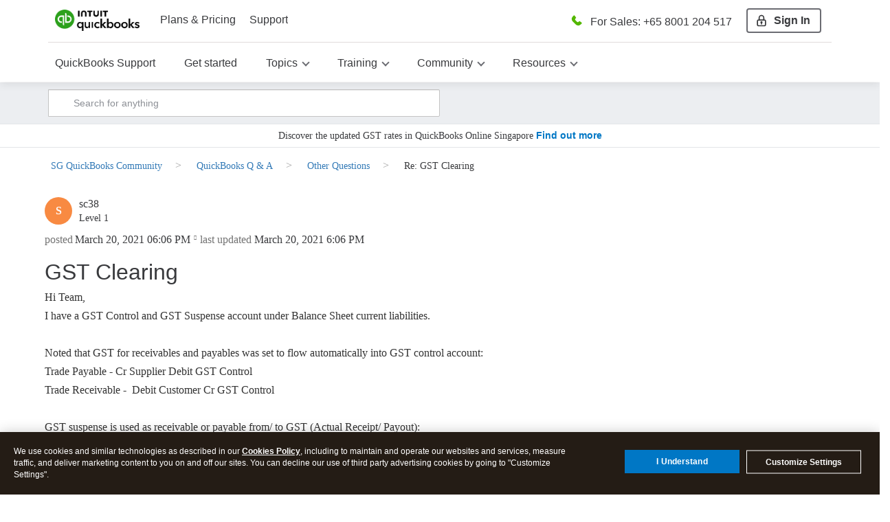

--- FILE ---
content_type: application/javascript; charset=utf-8
request_url: https://plugin.intuitcdn.net/web-shell/5.230.0/integration/7150.js
body_size: -82
content:
"use strict";(self.webpackChunkADKJSONP=self.webpackChunkADKJSONP||[]).push([[7150],{37150:(e,n,t)=>{t.r(n),t.d(n,{default:()=>u,setBaseZIndex:()=>r,zIndexManager:()=>a});var s=t(1502),a={baseZIndex:0,setBaseZIndex:function(e){a.baseZIndex=e},getCurrentBaseZIndex:function(){return a.baseZIndex},incrementBaseZIndex:function(){return++a.baseZIndex},decrementBaseZIndex:function(){return--a.baseZIndex}},d=(0,s.createContext)(a),r=function(e){a.setBaseZIndex(e)};const u=d}}]);

--- FILE ---
content_type: application/javascript
request_url: https://tags.tiqcdn.com/utag/intuit/sbseg-rw/prod/utag.js
body_size: 96006
content:
//tealium universal tag - utag.loader ut4.0.202512161354, Copyright 2025 Tealium.com Inc. All Rights Reserved.
(function(w){if(typeof w.utag!=='undefined'&&typeof w.utag.e==='object'){w.utag_events=w.utag.e;delete w.utag;}}(window));var utag_condload=false;window.__tealium_twc_switch=false;try{try{const getCookie=function(cname){var match=document.cookie.match(new RegExp(cname+'=([^;]+)'));return match?decodeURIComponent(match[1]):'';}
window.utag_data=window.utag_data||{};window.utag_data['user_geo']=getCookie('ugeo')||getCookie('REGION');console.log('EL: page load - user_geo: '+window.utag_data['user_geo']);const regions={EMEA:["AX","AL","DZ","AD","AO","AM","AT","AZ","BH","BY","BE","BJ","BA","BW","BV","IO","BG","BF","BI","CM","CF","TD","KM","CG","CI","HR","CY","CZ","CD","DK","DJ","EG","GQ","ER","EE","ET","EU","FO","FI","FR","GA","GM","GE","DE","GH","GI","GR","GL","GG","GN","GW","HU","IS","IR","IQ","IE","IM","IL","IT","JE","JO","KE","XK","KW","LV","LB","LS","LR","LY","LI","LT","LU","MK","MG","MW","ML","MT","MR","MU","YT","MD","MC","ME","MA","MZ","NA","NL","NE","NG","NO","OM","PS","PL","PT","QA","RE","RO","RU","RW","PM","SM","ST","SA","SN","RS","SC","SL","SK","SI","SO","ZA","GS","SS","ES","SD","SJ","SZ","SE","CH","SY","TZ","TG","TN","TR","UG","UA","AE","GB","VA","EH","YE","ZM","ZW"],APAC:["AF","AS","AQ","AU","BD","BT","BN","KH","CX","CC","CN","CK","FJ","PF","TF","GU","HM","HK","IN","ID","JP","KZ","KI","KG","LA","MY","MV","MH","FM","MN","MM","NR","NP","NC","NZ","NU","NF","KP","MP","PK","PW","PG","PH","PN","WS","SH","SB","LK","TJ","TH","TL","TK","TO","TM","TV","VN","VU","WF"],LATAM:["AI","AG","AR","AW","BS","BB","BZ","BM","BO","BQ","BR","VG","KY","CL","CO","CR","CU","CW","DM","DO","EC","SV","FK","GF","GD","GP","GT","GY","HT","HN","JM","MQ","MX","MS","NI","PA","PY","PE","SX","KN","LC","MF","VC","TT","UY","VE","SR","TC","VI"]};function getRegion(countryCode){try{for(const[region,codes]of Object.entries(regions)){if(codes.includes(countryCode)){return region;}}
return"APAC";}catch(error){return"APAC";}}
if(window.utag_data['user_geo']){window.utag_data['user_region']=getRegion(window.utag_data['user_geo']);console.log("EL: page load - region: "+getRegion(getCookie('ugeo')));}
document.addEventListener("cl-update",function(event){if(event.detail&&event.detail.newRegion){let newCountryCode=event.detail.newRegion;utag.data['user_geo']=newCountryCode;utag.data['cp.ugeo']=newCountryCode;utag.data['user_region']=getRegion(newCountryCode);utag.DB('EL: from Country Selector Event - user_geo: '+utag.data['user_geo']);utag.DB('EL: from Country Selector Event - new Geo Cookie Val: '+utag.data['cp.ugeo']);try{utag.DB("EL: from Country Selector Event: "+window.getRegion(newCountryCode))
utag.view({tealium_event:'user_region_updated',user_region:window.getRegion(newCountryCode)})}catch(err){utag.DB(err)}}});}catch(e){console.log(e)}}catch(e){console.log(e);}
if(typeof utag=="undefined"&&!utag_condload){var utag={id:"intuit.sbseg-rw",o:{},sender:{},send:{},rpt:{ts:{a:new Date()}},dbi:[],db_log:[],loader:{q:[],lc:0,f:{},p:0,ol:0,wq:[],lq:[],bq:{},bk:{},rf:0,ri:0,rp:0,rq:[],blr_always:1,ready_q:[],sendq:{"pending":0},run_ready_q:function(){for(var i=0;i<utag.loader.ready_q.length;i++){utag.DB("READY_Q:"+i);try{utag.loader.ready_q[i]()}catch(e){utag.DB(e)};}},lh:function(a,b,c){a=""+location.hostname;b=a.split(".");c=(/\.co\.|\.com\.|\.org\.|\.edu\.|\.net\.|\.asn\.|\...\.jp$/.test(a))?3:2;return b.splice(b.length-c,c).join(".");},WQ:function(a,b,c,d,g){utag.DB('WQ:'+utag.loader.wq.length);try{if(utag.udoname&&utag.udoname.indexOf(".")<0){utag.ut.merge(utag.data,window[utag.udoname],0);}
if(utag.cfg.load_rules_at_wait){utag.handler.LR(utag.data);}}catch(e){utag.DB(e)};d=0;g=[];for(a=0;a<utag.loader.wq.length;a++){b=utag.loader.wq[a];b.load=utag.loader.cfg[b.id].load;if(b.load==4){this.f[b.id]=0;utag.loader.LOAD(b.id)}else if(b.load>0){g.push(b);d++;}else{this.f[b.id]=1;}}
if(utag.cfg.nonblocking_tags===true){var promises=[];var addExecutionPromise=function(self,functionToExecute,args,tagId){promises.push(async function(){try{setTimeout(function(){functionToExecute.apply(self,args)},1)}catch(e){utag.DB&&utag.DB(e);}})}
for(a=0;a<g.length;a++){addExecutionPromise(this,utag.loader.AS,[g[a]],g[a].id)}
var settlePromisesInSequence=async function(promises){const results=[];for(var i=0;i<promises.length;i++){var result=await promises[i]();results.push(result);}
return results;}
settlePromisesInSequence(promises)
.then(function(results){utag.DB('PROMISE RESULTS '+results)
if(d==0){utag.loader.END();}})}else{for(a=0;a<g.length;a++){utag.loader.AS(g[a]);}
if(d==0){utag.loader.END();}}},AS:function(a,b,c,d){utag.send[a.id]=a;if(typeof a.src=='undefined'||!utag.ut.hasOwn(a,'src')){a.src=utag.cfg.path+((typeof a.name!='undefined')?a.name:'ut'+'ag.'+a.id+'.js')}
a.src+=(a.src.indexOf('?')>0?'&':'?')+'utv='+(a.v?utag.cfg.template+a.v:utag.cfg.v);utag.rpt['l_'+a.id]=a.src;b=document;this.f[a.id]=0;if(a.load==2){utag.DB("Attach sync: "+a.src);a.uid=a.id;b.write('<script id="utag_'+a.id+'" src="'+a.src+'"></scr'+'ipt>')
if(typeof a.cb!='undefined')a.cb();}else if(a.load==1||a.load==3){if(b.createElement){c='utag_intuit.sbseg-rw_'+a.id;if(!b.getElementById(c)){d={src:a.src,id:c,uid:a.id,loc:a.loc}
if(a.load==3){d.type="iframe"};if(typeof a.cb!='undefined')d.cb=a.cb;utag.ut.loader(d);}}}},GV:function(a,b,c){b={};for(c in a){if(a.hasOwnProperty(c)&&typeof a[c]!="function")b[c]=a[c];}
return b},OU:function(tid,tcat,a,b,c,d,f,g){g={};utag.loader.RDcp(g);try{if(typeof g['cp.OPTOUTMULTI']!='undefined'){c=utag.loader.cfg;a=utag.ut.decode(g['cp.OPTOUTMULTI']).split('|');for(d=0;d<a.length;d++){b=a[d].split(':');if(b[1]*1!==0){if(b[0].indexOf('c')==0){for(f in utag.loader.GV(c)){if(c[f].tcat==b[0].substring(1))c[f].load=0;if(c[f].tid==tid&&c[f].tcat==b[0].substring(1))return true;}
if(tcat==b[0].substring(1))return true;}else if(b[0]*1==0){utag.cfg.nocookie=true}else{for(f in utag.loader.GV(c)){if(c[f].tid==b[0])c[f].load=0}
if(tid==b[0])return true;}}}}}catch(e){utag.DB(e)}
return false;},RDdom:function(o){var d=document||{},l=location||{};o["dom.referrer"]=d.referrer;o["dom.title"]=""+d.title;o["dom.domain"]=""+l.hostname;o["dom.query_string"]=(""+l.search).substring(1);o["dom.hash"]=(""+l.hash).substring(1);o["dom.url"]=""+d.URL;o["dom.pathname"]=""+l.pathname;o["dom.viewport_height"]=window.innerHeight||(d.documentElement?d.documentElement.clientHeight:960);o["dom.viewport_width"]=window.innerWidth||(d.documentElement?d.documentElement.clientWidth:960);},RDcp:function(o,b,c,d){b=utag.loader.RC();for(d in b){if(d.match(/utag_(.*)/)){for(c in utag.loader.GV(b[d])){o["cp.utag_"+RegExp.$1+"_"+c]=b[d][c];}}}
for(c in utag.loader.GV((utag.cl&&!utag.cl['_all_'])?utag.cl:b)){if(c.indexOf("utag_")<0&&typeof b[c]!="undefined")o["cp."+c]=b[c];}},getCookieState:function(key){utag.loader.cookieState=utag.loader.cookieState||{};return utag.loader.cookieState[key];},setCookieState:function(key,value){utag.loader.cookieState=utag.loader.cookieState||{};utag.loader.cookieState[key]=value;return utag.loader.cookieState[key];},hasSplitUtagMainCookie:function(){if(utag.loader.getCookieState('hasSplit')===true&&utag.cfg.split_cookie===true)return true
if(utag.loader.getCookieState('hasSplit')===false&&utag.cfg.split_cookie===false)return false
var hasSplitCookies=document.cookie.includes("utag_main_")
utag.loader.setCookieState('hasSplit',hasSplitCookies)
return hasSplitCookies;},hasUtagMainCookie:function(){if(utag.loader.getCookieState('hasUnsplit')===true&&utag.cfg.split_cookie===false)return true
if(utag.loader.getCookieState('hasUnsplit')===false&&utag.cfg.split_cookie===true)return false
var hasUnsplitCookie=document.cookie.includes("utag_main=")
utag.loader.setCookieState('hasUnsplit',hasUnsplitCookie)
return hasUnsplitCookie;},convertingToSplitCookies:function(){return utag.cfg.split_cookie&&utag.loader.hasUtagMainCookie();},revertingSplitCookies:function(){return!utag.cfg.split_cookie&&utag.loader.hasSplitUtagMainCookie();},readIndividualCookies:function(){if(!document.cookie||document.cookie===""){return{};}
var cookies=document.cookie.split("; ");return cookies.reduce(function(result,cookie){var kv=cookie.split("=");if(kv[0].startsWith("utag_")){var cookieName=kv[0].split("_")[1];var cookieNameWithTag="utag_"+cookieName;if(!result[cookieNameWithTag]){result[cookieNameWithTag]={};}
var nameTrimmed=kv[0].replace(cookieNameWithTag+"_","");result[cookieNameWithTag][nameTrimmed]=String(kv[1]).replace(/%3B/g,';')}
return result;},{});},RDqp:function(o,a,b,c){a=location.search+(location.hash+'').replace("#","&");if(utag.cfg.lowerqp){a=a.toLowerCase()};if(a.length>1){b=a.substring(1).split('&');for(a=0;a<b.length;a++){c=b[a].split("=");if(c.length>1){o["qp."+c[0]]=utag.ut.decode(c[1])}}}},RDmeta:function(o,a,b,h){a=document.getElementsByTagName("meta");for(b=0;b<a.length;b++){try{h=a[b].name||a[b].getAttribute("property")||"";}catch(e){h="";utag.DB(e)};if(utag.cfg.lowermeta){h=h.toLowerCase()};if(h!=""){o["meta."+h]=a[b].content}}},RDva:function(o){var readAttr=function(o,l){var a="",b;a=localStorage.getItem(l);if(!a||a=="{}")return;b=utag.ut.flatten({va:JSON.parse(a)});utag.ut.merge(o,b,1);}
try{readAttr(o,"tealium_va");readAttr(o,"tealium_va_"+o["ut.account"]+"_"+o["ut.profile"]);}catch(e){utag.DB(e)}},RDut:function(o,a){var t={};var d=new Date();var m=(utag.ut.typeOf(d.toISOString)=="function");o["ut.domain"]=utag.cfg.domain;o["ut.version"]=utag.cfg.v;o["ut.event"]=a||"view";t["tealium_event"]=o["tealium_event"]||o["ut.event"]
t["tealium_visitor_id"]=o["tealium_visitor_id"]=o["ut.visitor_id"]=o["cp.utag_main_v_id"];t["tealium_session_id"]=o["ut.session_id"]=o["cp.utag_main_ses_id"];t["tealium_session_number"]=o["cp.utag_main__sn"];t["tealium_session_event_number"]=o["cp.utag_main__se"];try{t["tealium_datasource"]=utag.cfg.datasource;t["tealium_account"]=o["ut.account"]=utag.cfg.utid.split("/")[0];t["tealium_profile"]=o["ut.profile"]=utag.cfg.utid.split("/")[1];t["tealium_environment"]=o["ut.env"]="prod";}catch(e){utag.DB(e)}
t["tealium_random"]=Math.random().toFixed(16).substring(2);t["tealium_library_name"]="ut"+"ag.js";t["tealium_library_version"]=(utag.cfg.template+"0").substring(2);t["tealium_timestamp_epoch"]=Math.floor(d.getTime()/1000);t["tealium_timestamp_utc"]=(m?d.toISOString():"");d.setHours(d.getHours()-(d.getTimezoneOffset()/60));t["tealium_timestamp_local"]=(m?d.toISOString().replace("Z",""):"");utag.ut.merge(o,t,1);},RDses:function(o,a,c){a=(new Date()).getTime();c=(a+parseInt(utag.cfg.session_timeout))+"";if(!o["cp.utag_main_ses_id"]){o["cp.utag_main_ses_id"]=a+"";o["cp.utag_main__ss"]="1";o["cp.utag_main__se"]="1";o["cp.utag_main__sn"]=(1+parseInt(o["cp.utag_main__sn"]||0))+"";}else{o["cp.utag_main__ss"]="0";o["cp.utag_main__se"]=(1+parseInt(o["cp.utag_main__se"]||0))+"";}
o["cp.utag_main__pn"]=o["cp.utag_main__pn"]||"1";o["cp.utag_main__st"]=c;var ses_id=utag.loader.addExpSessionFlag(o["cp.utag_main_ses_id"]||a);var pn=utag.loader.addExpSessionFlag(o["cp.utag_main__pn"]);var ss=utag.loader.addExpSessionFlag(o["cp.utag_main__ss"]);var st=utag.loader.addExpSessionFlag(c);var se=utag.loader.addExpSessionFlag(o["cp.utag_main__se"]);utag.loader.SC("utag_main",{_sn:(o["cp.utag_main__sn"]||1),_se:se,_ss:ss,_st:st,ses_id:ses_id,_pn:pn});},containsExpSessionFlag:function(v){return String(v).replace(/%3B/g,';').includes(";exp-session");},addExpSessionFlag:function(v){return utag.loader.containsExpSessionFlag(v)?v:v+";exp-session";},containsExpFlag:function(v){return String(v).replace(/%3B/g,';').includes(";exp-");},addExpFlag:function(v,x){return utag.loader.containsExpFlag(v)?v:v+";exp-"+String(x);},RDpv:function(o){if(typeof utag.pagevars=="function"){utag.DB("Read page variables");utag.pagevars(o);}},RDlocalStorage:function(o){if(utag.cfg.ignoreLocalStorage){return;}
Object.keys(window.localStorage).forEach(function(localStorageKey){o["ls."+localStorageKey]=window.localStorage[localStorageKey];});},RDsessionStorage:function(o){if(utag.cfg.ignoreSessionStorage){return;}
Object.keys(window.sessionStorage).forEach(function(sessionStorageKey){o["ss."+sessionStorageKey]=window.sessionStorage[sessionStorageKey];});},convertCustomMultiCookies:function(){var cookiesToConvert={}
if(utag.loader.convertingToSplitCookies()){utag.loader.mapUtagCookies(function(parentCookie){cookiesToConvert[parentCookie.key]=cookiesToConvert[parentCookie.key]||{}
parentCookie.value.split('$').forEach(function(subCookie){var key=subCookie.split(':')[0]
var value=subCookie.split(':')[1]
cookiesToConvert[parentCookie.key][key]=(String(value).indexOf('%3Bexp-')!==-1&&String(value).indexOf('%3Bexp-session')===-1)?String(value).replace(/%3B/g,';')+'u':String(value).replace(/%3B/g,';');})})}else if(utag.loader.revertingSplitCookies()){utag.loader.mapUtagCookies(function(splitCookie){var parentCookieName=splitCookie.key.match(/^utag_[^_]*/)[0];var subCookieName=splitCookie.key.split(parentCookieName+'_')[1];cookiesToConvert[parentCookieName]=cookiesToConvert[parentCookieName]||{};cookiesToConvert[parentCookieName][subCookieName]=(String(splitCookie.value).indexOf('%3Bexp-')!==-1&&String(splitCookie.value).indexOf('%3Bexp-session'))===-1?String(splitCookie.value).replace(/%3B/g,';')+'u':String(splitCookie.value).replace(/%3B/g,';');})}
if(utag.loader.convertingToSplitCookies()){utag.loader.getUtagCookies().forEach(function(cookie){utag.loader.deleteCookie(cookie.key);});}else if(utag.loader.revertingSplitCookies()){utag.loader.deleteIndividualCookies();}
Object.keys(cookiesToConvert).forEach(function(key){utag.loader.SC(key,cookiesToConvert[key]);});},RD:function(o,a){utag.DB("utag.loader.RD");utag.DB(o);utag.loader.RDcp(o);if(utag.cfg.split_cookie){utag.loader.checkCookiesAgainstWhitelist();}
if(utag.loader.convertingToSplitCookies()||utag.loader.revertingSplitCookies()){utag.loader.convertCustomMultiCookies();}
if(!utag.loader.rd_flag){utag.loader.rd_flag=1;o["cp.utag_main__pn"]=(1+parseInt(o["cp.utag_main__pn"]||0))+"";var setVId=window.utag_cfg_ovrd&&window.utag_cfg_ovrd.always_set_v_id||false;if(setVId){o["cp.utag_main_v_id"]=o["cp.utag_main_v_id"]||utag.ut.vi((new Date()).getTime());utag.loader.SC("utag_main",{"v_id":o["cp.utag_main_v_id"]});}
utag.loader.RDses(o);}
if(a&&!utag.cfg.noview)utag.loader.RDses(o);utag.loader.RDqp(o);utag.loader.RDmeta(o);utag.loader.RDdom(o);utag.loader.RDut(o,a||"view");utag.loader.RDpv(o);utag.loader.RDva(o);utag.loader.RDlocalStorage(o);utag.loader.RDsessionStorage(o);},whitelistDefined:function(){return utag.cfg.split_cookie_allowlist&&Array.isArray(utag.cfg.split_cookie_allowlist);},cookieIsAllowed:function(key){return!utag.loader.whitelistDefined()||utag.cfg.split_cookie_allowlist.includes(key);},checkCookiesAgainstWhitelist:function(){if(!utag.loader.whitelistDefined()){return;}
utag.loader.mapUtagCookies(function(cookie){if(!utag.loader.cookieIsAllowed(cookie.key.replace("utag_main_",""))){utag.loader.deleteCookie(cookie.key);}},true);},deleteIndividualCookies:function(){utag.loader.mapUtagCookies(function(cookie){utag.loader.deleteCookie(cookie.key);});},deleteCookie:function(key){document.cookie=key+"=; path=/;domain="+utag.cfg.domain+";max-age=0;";},getUtagCookies:function(onlyUtagMain=false){var cookies=document.cookie.split("; ");var result=[];for(var i=0;i<cookies.length;i++){var cookie=cookies[i];if(cookie.startsWith(onlyUtagMain?"utag_main_":"utag_")){var kv=cookie.split("=");result.push({key:kv[0],value:kv[1]});}}
return result;},mapUtagCookies:function(mapFunction,onlyUtagMain=false){var cookies=utag.loader.getUtagCookies(onlyUtagMain);for(var i=0;i<cookies.length;i++){var cookie=cookies[i];mapFunction(cookie);}},filterArray:function(array,predicate){var y=0;for(var x=0;x<array.length;x++){if(predicate(array[x])){array[y]=array[x];y++;}}
array.length=y;},RC:function(a,x,b,c,d,e,f,g,h,i,j,k,l,m,n,o,v,ck,cv,r,s,t){o={};b=(""+document.cookie!="")?(document.cookie).split("; "):[];r=/^(.*?)=(.*)$/;s=/^(.*);exp-(.*)$/;t=(new Date()).getTime();var newMultiCookies;if(utag.loader.hasSplitUtagMainCookie()){newMultiCookies=utag.loader.readIndividualCookies();utag.loader.filterArray(b,function(cookie){return!cookie.startsWith("utag_")});}
for(c=0;c<b.length;c++){if(b[c].match(r)){ck=RegExp.$1;cv=RegExp.$2;}
e=utag.ut.decode(cv);if(typeof ck!="undefined"){if(ck.indexOf("ulog")==0||ck.indexOf("utag_")==0){e=cv.split("$");g=[];j={};for(f=0;f<e.length;f++){try{g=e[f].split(":");if(g.length>2){g[1]=g.slice(1).join(":");}
v="";if((""+g[1]).indexOf("~")==0){h=g[1].substring(1).split("|");for(i=0;i<h.length;i++)h[i]=utag.ut.decode(h[i]);v=h}else v=utag.ut.decode(g[1]);j[g[0]]=v;}catch(er){utag.DB(er)};}
o[ck]={};for(f in utag.loader.GV(j)){if(utag.ut.typeOf(j[f])=="array"){n=[];for(m=0;m<j[f].length;m++){if(j[f][m].match(s)){k=(RegExp.$2=="session")?(typeof j._st!="undefined"?j._st:t-1):parseInt(RegExp.$2);if(k>t)n[m]=(x==0)?j[f][m]:RegExp.$1;}}
j[f]=n.join("|");}else{j[f]=""+j[f];if(j[f].match(s)){k=(RegExp.$2=="session")?(typeof j._st!="undefined"?j._st:t-1):parseInt(RegExp.$2);j[f]=(k<t)?null:(x==0?j[f]:RegExp.$1);}}
if(j[f])o[ck][f]=j[f];}}else if(utag.cl[ck]||utag.cl['_all_']){o[ck]=e}}}
if(newMultiCookies){Object.keys(newMultiCookies).forEach(function(tag){o[tag]={};Object.keys(newMultiCookies[tag]).forEach(function(key){o[tag][key]=newMultiCookies[tag][key].split(';exp-')[0]})});}
return(a)?(o[a]?o[a]:{}):o;},SC:function(a,b,c,d,e,f,g,h,i,j,k,x,v){if(!a)return 0;if(a=="utag_main"&&utag.cfg.nocookie)return 0;v="";var date=new Date();var exp=new Date();var data;exp.setTime(date.getTime()+(365*24*60*60*1000));x=exp.toGMTString();if(c&&c==="da"||(utag.cfg.split_cookie&&c==='d')){x="Thu, 31 Dec 2009 00:00:00 GMT";data=utag.loader.GV(b);}else if(a.indexOf("utag_")!=0&&a.indexOf("ulog")!=0){if(typeof b!="object"){v=b}}else{if(utag.cfg.split_cookie){d=utag.loader.readIndividualCookies()[a]||{};data=utag.loader.GV(b);}else{d=utag.loader.RC(a,0);}
for(e in utag.loader.GV(b)){f=""+b[e];if(f.match(/^(.*);exp-(\d+)(\w)$/)){g=date.getTime()+parseInt(RegExp.$2)*((RegExp.$3=="h")?3600000:86400000);if(RegExp.$3=="u")g=parseInt(RegExp.$2);f=RegExp.$1+";exp-"+g;}
if(c=="i"){if(d[e]==null)d[e]=f;}else if(c=="d")delete d[e];else if(c=="a")d[e]=(d[e]!=null)?(f-0)+(d[e]-0):f;else if(c=="ap"||c=="au"){if(d[e]==null)d[e]=f;else{if(d[e].indexOf("|")>0){d[e]=d[e].split("|")}
g=(utag.ut.typeOf(d[e])=="array")?d[e]:[d[e]];g.push(f);if(c=="au"){h={};k={};for(i=0;i<g.length;i++){if(g[i].match(/^(.*);exp-(.*)$/)){j=RegExp.$1;}
if(typeof k[j]=="undefined"){k[j]=1;h[g[i]]=1;}}
g=[];for(i in utag.loader.GV(h)){g.push(i);}}
d[e]=g}}else d[e]=f;}
if(utag.loader.convertingToSplitCookies()===true){delete d[a];}
data=utag.loader.GV(d);h=new Array();for(g in data){if(utag.ut.typeOf(d[g])=="array"){for(c=0;c<d[g].length;c++){d[g][c]=encodeURIComponent(d[g][c])}
h.push(g+":~"+d[g].join("|"))}else h.push((g+":").replace(/[\,\$\;\?]/g,"")+encodeURIComponent(d[g]))}
if(h.length==0){h.push("");x=""}
v=(h.join("$"));}
if(utag.cfg.split_cookie&&c!=='da'&&c!=='d'){utag.loader.prepareAndWriteCookies(a,data,x);}else if(utag.cfg.split_cookie){utag.loader.mapUtagCookies(function(cookieInfo){var cookiesToDelete=Object.keys(data||{}).map(function(key){return a+'_'+key});if((c==='da'&&cookieInfo.key.startsWith(a))||(c==='d'&&cookiesToDelete.indexOf(cookieInfo.key)!==-1)){document.cookie=cookieInfo.key+"="+v+";path=/;domain="+utag.cfg.domain+";expires="+x+(utag.cfg.secure_cookie?";secure":"");}})}else{document.cookie=a+"="+v+";path=/;domain="+utag.cfg.domain+";expires="+x+(utag.cfg.secure_cookie?";secure":"");}
return 1},prepareAndWriteCookies:function(tag,data,expiration){var defaultSessionExpirationCookies=["_pn","_ss","_st","_ses_id","_se"];var originalExpiration=expiration;if(Object.keys(data).length>0){for(var key in data){expiration=originalExpiration;if(!utag.loader.cookieIsAllowed(key)){continue;}
var value=String(data[key]);if(defaultSessionExpirationCookies.includes(key)){value=utag.loader.addExpSessionFlag(value);}
if(value.match(/exp-(\d+|session)$/)){var expValue=RegExp.$1;if(expValue==="session"&&!!utag.cfg.session_timeout){value=utag.loader.addExpSessionFlag(value);expiration=new Date();expiration.setTime(expiration.getTime()+parseInt(utag.cfg.session_timeout));expiration=expiration.toGMTString();}else{var expInt=parseInt(expValue);if(!!expInt){value=utag.loader.addExpFlag(value,expInt);expiration=new Date(expInt);expiration=expiration.toGMTString();}}}
utag.loader.writeCookie(tag+"_"+key,value,expiration);}
utag.loader.deleteCookie(tag);}},writeCookie:function(key,value,expiration){if(value.includes(";")){value=value.replace(/;/g,encodeURIComponent(";"));}
document.cookie=key+"="+value+";path=/;domain="+utag.cfg.domain+";expires="+expiration+(utag.cfg.secure_cookie?";secure":"");},LOAD:function(a,b,c,d){if(!utag.loader.cfg){return}
if(this.ol==0){if(utag.loader.cfg[a].block&&utag.loader.cfg[a].cbf){this.f[a]=1;delete utag.loader.bq[a];}
for(b in utag.loader.GV(utag.loader.bq)){if(utag.loader.cfg[a].load==4&&utag.loader.cfg[a].wait==0){utag.loader.bk[a]=1;utag.DB("blocked: "+a);}
utag.DB("blocking: "+b);return;}
utag.loader.INIT();return;}
utag.DB('utag.loader.LOAD:'+a);if(this.f[a]==0){this.f[a]=1;if(utag.cfg.noview!=true){if(utag.loader.cfg[a].send){utag.DB("SENDING: "+a);try{if(utag.loader.sendq.pending>0&&utag.loader.sendq[a]){utag.DB("utag.loader.LOAD:sendq: "+a);while(d=utag.loader.sendq[a].shift()){utag.DB(d);utag.sender[a].send(d.event,utag.handler.C(d.data));utag.loader.sendq.pending--;}}else{utag.sender[a].send('view',utag.handler.C(utag.data));}
utag.rpt['s_'+a]=0;}catch(e){utag.DB(e);utag.rpt['s_'+a]=1;}}}
if(utag.loader.rf==0)return;for(b in utag.loader.GV(this.f)){if(this.f[b]==0||this.f[b]==2)return}
utag.loader.END();}},EV:function(a,b,c,d){if(b=="ready"){if(!utag.data){try{utag.cl={'_all_':1};utag.loader.initdata();utag.loader.RD(utag.data);}catch(e){utag.DB(e)};}
if((document.attachEvent||utag.cfg.dom_complete)?document.readyState==="complete":document.readyState!=="loading")setTimeout(c,1);else{utag.loader.ready_q.push(c);var RH;if(utag.loader.ready_q.length<=1){if(document.addEventListener){RH=function(){document.removeEventListener("DOMContentLoaded",RH,false);utag.loader.run_ready_q()};if(!utag.cfg.dom_complete)document.addEventListener("DOMContentLoaded",RH,false);window.addEventListener("load",utag.loader.run_ready_q,false);}else if(document.attachEvent){RH=function(){if(document.readyState==="complete"){document.detachEvent("onreadystatechange",RH);utag.loader.run_ready_q()}};document.attachEvent("onreadystatechange",RH);window.attachEvent("onload",utag.loader.run_ready_q);}}}}else{if(a.addEventListener){a.addEventListener(b,c,false)}else if(a.attachEvent){a.attachEvent(((d==1)?"":"on")+b,c)}}},END:function(b,c,d,e,v,w){if(this.ended){return};this.ended=1;utag.DB("loader.END");b=utag.data;if(utag.handler.base&&utag.handler.base!='*'){e=utag.handler.base.split(",");for(d=0;d<e.length;d++){if(typeof b[e[d]]!="undefined")utag.handler.df[e[d]]=b[e[d]]}}else if(utag.handler.base=='*'){utag.ut.merge(utag.handler.df,b,1);}
utag.rpt['r_0']="t";for(var r in utag.loader.GV(utag.cond)){utag.rpt['r_'+r]=(utag.cond[r])?"t":"f";}
utag.rpt.ts['s']=new Date();v=utag.cfg.path;if(b["cp.utag_main__ss"]==1&&!utag.cfg.no_session_count)utag.ut.loader({src:v+"ut"+"ag"+".v.js?a="+utag.cfg.utid+(utag.cfg.nocookie?"&nocookie=1":"&cb="+(new Date).getTime()),id:"tiqapp"})
if(utag.cfg.noview!=true)utag.handler.RE('view',b,"end");utag.handler.INIT();}},DB:function(a,b){if(utag.cfg.utagdb===false){return;}else if(typeof utag.cfg.utagdb=="undefined"){b=document.cookie+'';utag.cfg.utagdb=((b.indexOf('utagdb=true')>=0)?true:false);}
if(utag.cfg.utagdb===true){var t;if(utag.ut.typeOf(a)=="object"){t=utag.handler.C(a)}else{t=a}
utag.db_log.push(t);try{if(!utag.cfg.noconsole)console.log(t)}catch(e){}}},RP:function(a,b,c){if(typeof a!='undefined'&&typeof a.src!='undefined'&&a.src!=''){b=[];for(c in utag.loader.GV(a)){if(c!='src')b.push(c+'='+escape(a[c]))}
this.dbi.push((new Image()).src=a.src+'?utv='+utag.cfg.v+'&utid='+utag.cfg.utid+'&'+(b.join('&')))}},view:function(a,c,d){return this.track({event:'view',data:a||{},cfg:{cb:c,uids:d}})},link:function(a,c,d){return this.track({event:'link',data:a||{},cfg:{cb:c,uids:d}})},track:function(a,b,c,d,e){a=a||{};if(typeof a=="string"){a={event:a,data:b||{},cfg:{cb:c,uids:d}}}
a.data={...a.data}
for(e in utag.loader.GV(utag.o)){utag.o[e].handler.trigger(a.event||"view",a.data||a,a.cfg||{cb:b,uids:c})}
a.cfg=a.cfg||{cb:b};if(typeof a.cfg.cb=="function")a.cfg.cb();return true},handler:{base:"",df:{},o:{},send:{},iflag:0,INIT:function(a,b,c){utag.DB('utag.handler.INIT');if(utag.initcatch){utag.initcatch=0;return}
this.iflag=1;a=utag.loader.q.length;if(a>0){utag.DB("Loader queue");for(b=0;b<a;b++){c=utag.loader.q[b];utag.handler.trigger(c.a,c.b,c.c)}}
},test:function(){return 1},LR:function(b){utag.DB("Load Rules");for(var d in utag.loader.GV(utag.cond)){utag.cond[d]=false;}
utag.DB(b);utag.loader.loadrules(b);utag.DB(utag.cond);utag.loader.initcfg();utag.loader.OU();for(var r in utag.loader.GV(utag.cond)){utag.rpt['r_'+r]=(utag.cond[r])?"t":"f";}},RE:function(a,b,c,d,e,f,g){if(c!="alr"&&!this.cfg_extend){return 0;}
utag.DB("RE: "+c);if(c=="alr")utag.DB("All Tags EXTENSIONS");utag.DB(b);if(typeof this.extend!="undefined"){g=0;for(d=0;d<this.extend.length;d++){try{e=0;if(typeof this.cfg_extend!="undefined"){f=this.cfg_extend[d];if(typeof f.count=="undefined")f.count=0;if(f[a]==0||(f.once==1&&f.count>0)||f[c]==0){e=1}else{if(f[c]==1){g=1};f.count++}}
if(e!=1){this.extend[d](a,b);utag.rpt['ex_'+d]=0}}catch(er){utag.DB(er);utag.rpt['ex_'+d]=1;utag.ut.error({e:er.message,s:utag.cfg.path+'utag.js',l:d,t:'ge'});}}
utag.DB(b);return g;}},trigger:function(a,b,c,d,e,f){utag.DB('trigger:'+a+(c&&c.uids?":"+c.uids.join(","):""));b=b||{};utag.DB(b);if(!this.iflag){utag.DB("trigger:called before tags loaded");for(d in utag.loader.f){if(!(utag.loader.f[d]===1))utag.DB('Tag '+d+' did not LOAD')}
utag.loader.q.push({a:a,b:utag.handler.C(b),c:c});return;}
utag.ut.merge(b,this.df,0);utag.loader.RD(b,a);utag.cfg.noview=false;function sendTag(a,b,d){try{if(typeof utag.sender[d]!="undefined"){utag.DB("SENDING: "+d);utag.sender[d].send(a,utag.handler.C(b));utag.rpt['s_'+d]=0;}else if(utag.loader.cfg[d].load!=2){utag.loader.sendq[d]=utag.loader.sendq[d]||[];utag.loader.sendq[d].push({"event":a,"data":utag.handler.C(b)});utag.loader.sendq.pending++;utag.loader.AS({id:d,load:1});}}catch(e){utag.DB(e)}}
if(utag.cfg.nonblocking_tags===true){var promises=[];var addExecutionPromise=function(self,functionToExecute,args,tagId){promises.push(async function(){try{setTimeout(function(){functionToExecute.apply(self,args)},1)}catch(e){utag.DB&&utag.DB(e);}})}}
if(c&&c.uids){if(!utag.cfg.suppress_before_load_rules_with_uids){this.RE(a,b,"blr");}
this.RE(a,b,"alr");for(f=0;f<c.uids.length;f++){d=c.uids[f];if(utag.loader.cfg[d]&&!utag.loader.OU(utag.loader.cfg[d].tid)){if(utag.cfg.nonblocking_tags===true){addExecutionPromise(this,sendTag,[a,b,d],d)}else{sendTag(a,b,d);}}}}else if(utag.cfg.load_rules_ajax){this.RE(a,b,"blr");this.LR(b);this.RE(a,b,"alr");for(f=0;f<utag.loader.cfgsort.length;f++){d=utag.loader.cfgsort[f];if(utag.loader.cfg[d].load&&utag.loader.cfg[d].send){if(utag.cfg.nonblocking_tags===true){addExecutionPromise(this,sendTag,[a,b,d],d)}else{sendTag(a,b,d);}}}}else{this.RE(a,b,"alr");for(d in utag.loader.GV(utag.sender)){if(utag.cfg.nonblocking_tags===true){addExecutionPromise(this,sendTag,[a,b,d],d)}else{sendTag(a,b,d);}}}
if(utag.cfg.nonblocking_tags===true){var settlePromisesInSequence=async function(promises){utag.DB('PROMISES ACTIVE - '+JSON.stringify(promises),null,2);const results=[];for(var i=0;i<promises.length;i++){var result=await promises[i]();results.push(result);}
return results;}
var thisRe=this.RE.bind(this);settlePromisesInSequence(promises)
.then(function(results){utag.DB('PROMISE RESULTS '+results)
thisRe(a,b,"end");})}else{this.RE(a,b,"end");}},C:function(a,b,c){b={};for(c in utag.loader.GV(a)){if(utag.ut.typeOf(a[c])=="array"){b[c]=a[c].slice(0)}else{b[c]=a[c]}}
return b}},ut:{pad:function(a,b,c,d){a=""+((a-0).toString(16));d='';if(b>a.length){for(c=0;c<(b-a.length);c++){d+='0'}}return""+d+a},vi:function(t,a,b){if(!utag.v_id){a=this.pad(t,12);b=""+Math.random();a+=this.pad(b.substring(2,b.length),16);try{a+=this.pad((navigator.plugins.length?navigator.plugins.length:0),2);a+=this.pad(navigator.userAgent.length,3);a+=this.pad(document.URL.length,4);a+=this.pad(navigator.appVersion.length,3);a+=this.pad(screen.width+screen.height+parseInt((screen.colorDepth)?screen.colorDepth:screen.pixelDepth),5)}catch(e){utag.DB(e);a+="12345"};utag.v_id=a;}
return utag.v_id},hasOwn:function(o,a){return o!=null&&Object.prototype.hasOwnProperty.call(o,a)},isEmptyObject:function(o,a){for(a in o){if(utag.ut.hasOwn(o,a))return false}
return true},isEmpty:function(o){var t=utag.ut.typeOf(o);if(t=="number"){return isNaN(o)}else if(t=="boolean"){return false}else if(t=="string"){return o.length===0}else return utag.ut.isEmptyObject(o)},typeOf:function(e){return({}).toString.call(e).match(/\s([a-zA-Z]+)/)[1].toLowerCase();},flatten:function(o){var a={};function r(c,p){if(Object(c)!==c||utag.ut.typeOf(c)=="array"){a[p]=c;}else{if(utag.ut.isEmptyObject(c)){}else{for(var d in c){r(c[d],p?p+"."+d:d);}}}}
r(o,"");return a;},merge:function(a,b,c,d){if(c){for(d in utag.loader.GV(b)){a[d]=b[d]}}else{for(d in utag.loader.GV(b)){if(typeof a[d]=="undefined")a[d]=b[d]}}},decode:function(a,b){b="";try{b=decodeURIComponent(a)}catch(e){utag.DB(e)};if(b==""){b=unescape(a)};return b},encode:function(a,b){b="";try{b=encodeURIComponent(a)}catch(e){utag.DB(e)};if(b==""){b=escape(a)};return b},error:function(a,b,c){if(typeof utag_err!="undefined"){utag_err.push(a)}},loader:function(o,a,b,c,l,m){utag.DB(o);a=document;if(o.type=="iframe"){m=a.getElementById(o.id);if(m&&m.tagName=="IFRAME"){m.parentNode.removeChild(m);}
b=a.createElement("iframe");o.attrs=o.attrs||{};utag.ut.merge(o.attrs,{"height":"1","width":"1","style":"display:none"},0);}else if(o.type=="img"){utag.DB("Attach img: "+o.src);b=new Image();}else{b=a.createElement("script");b.language="javascript";b.type="text/javascript";b.async=1;b.charset="utf-8";}
if(o.id){b.id=o.id};for(l in utag.loader.GV(o.attrs)){b.setAttribute(l,o.attrs[l])}
b.setAttribute("src",o.src);if(typeof o.cb=="function"){if(b.addEventListener){b.addEventListener("load",function(){o.cb()},false);}else{b.onreadystatechange=function(){if(this.readyState=='complete'||this.readyState=='loaded'){this.onreadystatechange=null;o.cb()}};}}
if(typeof o.error=="function"){utag.loader.EV(b,"error",o.error);}
if(o.type!="img"){l=o.loc||"head";c=a.getElementsByTagName(l)[0];if(c){utag.DB("Attach to "+l+": "+o.src);if(l=="script"){c.parentNode.insertBefore(b,c);}else{c.appendChild(b)}}}}}};utag.o['intuit.sbseg-rw']=utag;utag.cfg={template:"ut4.53.",load_rules_ajax:true,load_rules_at_wait:false,lowerqp:false,noconsole:false,session_timeout:1800000,readywait:0,noload:0,domain:utag.loader.lh(),datasource:"##UTDATASOURCE##".replace("##"+"UTDATASOURCE##",""),secure_cookie:("##UTSECURECOOKIE##".replace("##"+"UTSECURECOOKIE##","")==="true")?true:false,path:"//tags.tiqcdn.com/utag/intuit/sbseg-rw/prod/",utid:"intuit/sbseg-rw/202512161354",ignoreSessionStorage:false,ignoreLocalStorage:false,split_cookie:true};utag.cfg.v=utag.cfg.template+"202512161354";utag.cond={101:0,102:0,103:0,104:0,112:0,113:0,114:0,115:0,118:0,123:0,130:0,131:0,134:0,135:0,136:0,137:0,138:0,139:0,142:0,147:0,148:0,149:0,150:0,154:0,15:0,16:0,17:0,18:0,19:0,23:0,24:0,25:0,26:0,27:0,46:0,47:0,67:0,68:0,69:0,70:0,72:0,75:0,8:0};utag.pagevars=function(ud){ud=ud||utag.data;try{ud['js_page.wa.pageName']=wa.pageName}catch(e){utag.DB(e)};try{ud['js_page.window.wa']=window.wa}catch(e){utag.DB(e)};try{ud['js_page.wa.searchTerm']=wa.searchTerm}catch(e){utag.DB(e)};try{ud['js_page.window.mappedPricingUrls']=window.mappedPricingUrls}catch(e){utag.DB(e)};try{ud['js_page.utag.gdpr.values.c1']=utag.gdpr.values.c1}catch(e){utag.DB(e)};try{ud['js_page.utag.gdpr.values.c2']=utag.gdpr.values.c2}catch(e){utag.DB(e)};try{ud['js_page.window.isEmbeddedSUIEnabled']=window.isEmbeddedSUIEnabled}catch(e){utag.DB(e)};};utag.loader.initdata=function(){try{utag.data=(typeof utag_data!='undefined')?utag_data:{};utag.udoname='utag_data';}catch(e){utag.data={};utag.DB('idf:'+e);}};utag.loader.loadrules=function(_pd,_pc){var d=_pd||utag.data;var c=_pc||utag.cond;for(var l in utag.loader.GV(c)){switch(l){case'101':try{c[101]|=(d['dom.domain'].toString().toLowerCase().indexOf('smartevents'.toLowerCase())<0)}catch(e){utag.DB(e)};break;case'102':try{c[102]|=(d['tealium_profile'].toString().toLowerCase().indexOf('sbseg-uk'.toLowerCase())<0)||(d['tealium_profile'].toString().toLowerCase().indexOf('sbseg-uk'.toLowerCase())>-1&&typeof d['cp.gdpr']!='undefined'&&d['cp.gdpr']=='1|1|1|1')}catch(e){utag.DB(e)};break;case'103':try{c[103]|=(d['tealium_event'].toString().toLowerCase().indexOf('qb_acct_lead_submit'.toLowerCase())>-1)}catch(e){utag.DB(e)};break;case'104':try{c[104]|=(d['dom.domain'].toString().toLowerCase().indexOf('turbotaxonline'.toLowerCase())<0&&d['dom.domain'].toString().toLowerCase().indexOf('myturbotax.intuit.com'.toLowerCase())<0)}catch(e){utag.DB(e)};break;case'112':try{c[112]|=(/^\/global\//i.test(d['dom.pathname']))||(/^\/ae\//i.test(d['dom.pathname']))||(/^\/ph\//i.test(d['dom.pathname']))||(/^\/sg\//i.test(d['dom.pathname']))||(/^\/my\//i.test(d['dom.pathname']))||(/^\/hk\//i.test(d['dom.pathname']))||(/^\/za\//i.test(d['dom.pathname']))}catch(e){utag.DB(e)};break;case'113':try{c[113]|=(/^\/ie/i.test(d['dom.pathname']))}catch(e){utag.DB(e)};break;case'114':try{c[114]|=(typeof d['tealium_event']!='undefined'&&d['tealium_event']!=''&&d['tealium_event'].toString().toLowerCase()=='beacon_aam'.toLowerCase())}catch(e){utag.DB(e)};break;case'115':try{c[115]|=(d['tealium_event'].toString().indexOf('qb_acct_lead_submit')>-1)}catch(e){utag.DB(e)};break;case'118':try{c[118]|=(d['ut.event'].toString().toLowerCase()=='view'.toLowerCase())||(typeof d['tealium_event']!='undefined'&&d['tealium_event']!='')}catch(e){utag.DB(e)};break;case'123':try{c[123]|=(typeof d['consent_widget_js_path']!='undefined')}catch(e){utag.DB(e)};break;case'130':try{c[130]|=(typeof d['qp.locale']!='undefined'&&d['qp.locale'].toString().toLowerCase().indexOf('de'.toLowerCase())>-1)||(typeof d['qp.locale']!='undefined'&&d['qp.locale'].toString().toLowerCase().indexOf('es'.toLowerCase())>-1)||(typeof d['qp.locale']!='undefined'&&d['qp.locale'].toString().toLowerCase().indexOf('za'.toLowerCase())>-1)||(typeof d['qp.locale']!='undefined'&&d['qp.locale'].toString().toLowerCase().indexOf('hk'.toLowerCase())>-1)||(typeof d['qp.locale']!='undefined'&&d['qp.locale'].toString().toLowerCase().indexOf('my'.toLowerCase())>-1)||(typeof d['qp.locale']!='undefined'&&d['qp.locale'].toString().toLowerCase().indexOf('sg'.toLowerCase())>-1)||(typeof d['qp.locale']!='undefined'&&d['qp.locale'].toString().toLowerCase().indexOf('ph'.toLowerCase())>-1)||(typeof d['qp.locale']!='undefined'&&d['qp.locale'].toString().toLowerCase().indexOf('ae'.toLowerCase())>-1)||(d['cp.pageProperties'].toString().indexOf('/global')>-1)||(typeof d['region']!='undefined'&&d['region'].toString().toLowerCase().indexOf('de'.toLowerCase())>-1)||(typeof d['region']!='undefined'&&d['region'].toString().toLowerCase().indexOf('es'.toLowerCase())>-1)||(typeof d['region']!='undefined'&&d['region'].toString().toLowerCase().indexOf('za'.toLowerCase())>-1)||(typeof d['region']!='undefined'&&d['region'].toString().toLowerCase().indexOf('hk'.toLowerCase())>-1)||(typeof d['region']!='undefined'&&d['region'].toString().toLowerCase().indexOf('my'.toLowerCase())>-1)||(typeof d['region']!='undefined'&&d['region'].toString().toLowerCase().indexOf('sg'.toLowerCase())>-1)||(typeof d['region']!='undefined'&&d['region'].toString().toLowerCase().indexOf('ph'.toLowerCase())>-1)||(typeof d['region']!='undefined'&&d['region'].toString().toLowerCase().indexOf('ae'.toLowerCase())>-1)||(typeof d['region']!='undefined'&&d['region'].toString().toLowerCase().indexOf('global'.toLowerCase())>-1)}catch(e){utag.DB(e)};break;case'131':try{c[131]|=(typeof d['dom.pathname']!='undefined'&&d['dom.pathname'].toString().toLowerCase().indexOf('global/es-es'.toLowerCase())>-1)||(typeof d['qp.locale']!='undefined'&&d['qp.locale'].toString().toLowerCase().indexOf('-es'.toLowerCase())>-1)||(typeof d['cp.pageProperties']!='undefined'&&d['cp.pageProperties'].toString().toLowerCase().indexOf('global/es'.toLowerCase())>-1)||(typeof d['dom.pathname']!='undefined'&&d['dom.pathname'].toString().toLowerCase().indexOf('global/it'.toLowerCase())>-1)||(typeof d['qp.locale']!='undefined'&&d['qp.locale'].toString().toLowerCase().indexOf('-it'.toLowerCase())>-1)||(typeof d['cp.pageProperties']!='undefined'&&d['cp.pageProperties'].toString().toLowerCase().indexOf('global/it'.toLowerCase())>-1)||(typeof d['dom.pathname']!='undefined'&&d['dom.pathname'].toString().toLowerCase().indexOf('global/de'.toLowerCase())>-1)||(typeof d['qp.locale']!='undefined'&&d['qp.locale'].toString().toLowerCase().indexOf('-de'.toLowerCase())>-1)||(typeof d['cp.pageProperties']!='undefined'&&d['cp.pageProperties'].toString().toLowerCase().indexOf('global/de'.toLowerCase())>-1)}catch(e){utag.DB(e)};break;case'134':try{c[134]|=(typeof d['fs_org_id']!='undefined')}catch(e){utag.DB(e)};break;case'135':try{c[135]|=(!/^\/cart/i.test(d['dom.pathname'])&&d['dom.pathname'].toString().toLowerCase().indexOf('/accounting/reporting/balance-sheet/'.toLowerCase())<0&&d['dom.pathname'].toString().toLowerCase().indexOf('/accounting/reporting/cash-flow/'.toLowerCase())<0&&d['dom.pathname'].toString().toLowerCase().indexOf('/accounting/reporting/income-statement/'.toLowerCase())<0&&d['dom.pathname'].toString().toLowerCase().indexOf('/blog'.toLowerCase())<0)}catch(e){utag.DB(e)};break;case'136':try{c[136]|=(typeof d['fs_is_sampled']!='undefined'&&d['fs_is_sampled']=='true')}catch(e){utag.DB(e)};break;case'137':try{c[137]|=(typeof d['user_region']!='undefined'&&d['user_region'].toString().toLowerCase()=='latam'.toLowerCase())}catch(e){utag.DB(e)};break;case'138':try{c[138]|=(typeof d['user_region']!='undefined'&&d['user_region'].toString().toLowerCase()=='apac'.toLowerCase())}catch(e){utag.DB(e)};break;case'139':try{c[139]|=(typeof d['user_geo']!='undefined'&&d['user_geo'].toString().toLowerCase()=='ae'.toLowerCase())||(typeof d['user_geo']!='undefined'&&d['user_geo'].toString().toLowerCase()=='it'.toLowerCase())||(typeof d['user_geo']!='undefined'&&d['user_geo'].toString().toLowerCase()=='de'.toLowerCase())||(typeof d['user_geo']!='undefined'&&d['user_geo'].toString().toLowerCase()=='pt'.toLowerCase())||(typeof d['user_geo']!='undefined'&&d['user_geo'].toString().toLowerCase()=='es'.toLowerCase())||(typeof d['user_geo']!='undefined'&&d['user_geo'].toString().toLowerCase()=='za'.toLowerCase())||(typeof d['region']!='undefined'&&d['region'].toString().toLowerCase()=='ae'.toLowerCase())||(typeof d['region']!='undefined'&&d['region'].toString().toLowerCase()=='za'.toLowerCase())||(/^\/ae\//i.test(d['dom.pathname']))||(/^\/za\//i.test(d['dom.pathname']))||(/^\/global\/it\//.test(d['dom.pathname']))||(/^\/global\/de\//.test(d['dom.pathname']))||(/^\/global\/pt\//i.test(d['dom.pathname']))||(/^\/global\/es/i.test(d['dom.pathname']))||(typeof d['user_region']!='undefined'&&d['user_region'].toString().toLowerCase()=='emea'.toLowerCase())}catch(e){utag.DB(e)};break;case'142':try{c[142]|=(d['dom.pathname']=='/global/partners/qbbusinessaffiliates/')||(d['dom.pathname']=='/ph/partners/qbbusinessaffiliates/')||(d['dom.pathname']=='/my/partners/qbbusinessaffiliates/')||(d['dom.pathname']=='/sg/partners/qbbusinessaffiliates/')}catch(e){utag.DB(e)};break;case'147':try{c[147]|=(typeof d['tealium_event']!='undefined'&&d['tealium_event']!=''&&d['tealium_event'].toString().toLowerCase()=='wwSuiWidgetCompanyCreationSuccessQBAdvancedBuy'.toLowerCase())}catch(e){utag.DB(e)};break;case'148':try{c[148]|=(typeof d['tealium_event']!='undefined'&&d['tealium_event']!=''&&d['tealium_event'].toString().toLowerCase()=='wwSuiWidgetCompanyCreationSuccessQBAdvancedTrial'.toLowerCase())}catch(e){utag.DB(e)};break;case'149':try{c[149]|=(/^\/(ph|my|hk|sg)\/oa\/quickbooks\-online\-advanced\/$/.test(d['dom.pathname']))}catch(e){utag.DB(e)};break;case'15':try{c[15]|=(typeof d['tealium_event']!='undefined'&&d['tealium_event']!=''&&d['tealium_event'].toString().toLowerCase()=='wwSuiWidgetCompanyCreationSuccessBuy'.toLowerCase())}catch(e){utag.DB(e)};break;case'150':try{c[150]|=(typeof d['tealium_event']!='undefined'&&d['tealium_event']!=''&&d['tealium_event'].toString().toLowerCase()=='AdvancedGNSLead'.toLowerCase())}catch(e){utag.DB(e)};break;case'154':try{c[154]|=(d['tealium_event'].toString().toLowerCase()=='8_seconds_on_page'.toLowerCase())}catch(e){utag.DB(e)};break;case'16':try{c[16]|=(typeof d['tealium_event']!='undefined'&&d['tealium_event']!=''&&d['tealium_event'].toString().toLowerCase()=='wwSuiWidgetCompanyCreationSuccessTrial'.toLowerCase())}catch(e){utag.DB(e)};break;case'17':try{c[17]|=(typeof d['tealium_event']!='undefined'&&d['tealium_event']!=''&&d['tealium_event'].toString().toLowerCase()=='wwSuiWidgetCompanyCreationSuccessQBOA'.toLowerCase())}catch(e){utag.DB(e)};break;case'18':try{c[18]|=(/^\/learn-support\//.test(d['dom.pathname']))}catch(e){utag.DB(e)};break;case'19':try{c[19]|=(d['ut.event'].toString().toLowerCase()=='view'.toLowerCase()&&!/^\/learn-support\//i.test(d['dom.pathname']))}catch(e){utag.DB(e)};break;case'23':try{c[23]|=(/^\/my\//i.test(d['dom.pathname']))||(d['cp.REGION']=='MY')||(d['user_geo']=='MY')}catch(e){utag.DB(e)};break;case'24':try{c[24]|=(/^\/ph\//i.test(d['dom.pathname']))||(d['cp.REGION']=='PH')||(d['user_geo']=='PH')}catch(e){utag.DB(e)};break;case'25':try{c[25]|=(/^\/sg\//i.test(d['dom.pathname']))||(d['cp.REGION']=='SG')||(d['user_geo']=='SG')}catch(e){utag.DB(e)};break;case'26':try{c[26]|=(/^\/za\//i.test(d['dom.pathname']))||(d['cp.REGION']=='ZA')||(d['user_geo']=='ZA')}catch(e){utag.DB(e)};break;case'27':try{c[27]|=(/^\/eu\//i.test(d['dom.pathname']))}catch(e){utag.DB(e)};break;case'46':try{c[46]|=(typeof d['lp_section']!='undefined'&&d['lp_section']!='')}catch(e){utag.DB(e)};break;case'47':try{c[47]|=(/^\/in\//i.test(d['dom.pathname']))}catch(e){utag.DB(e)};break;case'67':try{c[67]|=(d['tealium_event']=='mx_community_blog_search')}catch(e){utag.DB(e)};break;case'68':try{c[68]|=(d['dom.pathname'].toString().toLowerCase().indexOf('/learn-support'.toLowerCase())<0&&d['dom.pathname'].toString().toLowerCase().indexOf('/resources'.toLowerCase())<0&&d['dom.pathname'].toString().toLowerCase().indexOf('/learn-and-support'.toLowerCase())<0&&d['dom.pathname'].toString().indexOf('/blog')<0)}catch(e){utag.DB(e)};break;case'69':try{c[69]|=(d['has_sui']=='true')||(d['dom.domain'].toString().indexOf('signup')>-1)||(d['dom.domain'].toString().indexOf('onboard')>-1)}catch(e){utag.DB(e)};break;case'70':try{c[70]|=(typeof d['tealium_event']!='undefined'&&d['tealium_event']!=''&&d['tealium_event'].toString().toLowerCase()=='iusWidgetSignUpFormDisplay'.toLowerCase())}catch(e){utag.DB(e)};break;case'72':try{c[72]|=(typeof d['tealium_event']!='undefined'&&d['tealium_event']!=''&&d['tealium_event'].toString().toLowerCase()=='wwSuiWidgetPaymentFormDisplay'.toLowerCase())}catch(e){utag.DB(e)};break;case'75':try{c[75]|=(!/^\/learn-support\//i.test(d['dom.pathname']))}catch(e){utag.DB(e)};break;case'8':try{c[8]|=(d['dom.domain'].toString().toLowerCase().indexOf('signup'.toLowerCase())<0&&d['dom.domain'].toString().toLowerCase().indexOf('onboard'.toLowerCase())<0)}catch(e){utag.DB(e)};break;}}};utag.pre=function(){utag.loader.initdata();utag.pagevars();try{utag.loader.RD(utag.data)}catch(e){utag.DB(e)};utag.loader.loadrules();};utag.loader.GET=function(){utag.cl={'_all_':1};utag.pre();utag.handler.extend=[function(a,b){try{if(1){try{b['html_lang']=document.documentElement.lang}catch(e){}}}catch(e){utag.DB(e);}},function(a,b,c,d,e,f,g){if(1){d=b['dom.pathname'];if(typeof d=='undefined')return;c=[{'^/global/it/':'gdpr-widget-it.js'},{'^/global/es-es/':'gdpr-widget-es.js'},{'^/global/de/':'gdpr-widget-de.js'},{'^/global/pt/':'gdpr-widget-pt.js'}];var m=false;for(e=0;e<c.length;e++){for(f in utag.loader.GV(c[e])){g=new RegExp(f,'i');if(g.test(d)){b['consent_widget_js_path']=c[e][f];m=true};};if(m)break};}},function(a,b){try{if(/^(?!.*\/(at|be|bg|hr|cy|cz|dk|ee|fi|fr|de|gr|hu|ie|it|lv|lt|lu|mt|nl|pl|pt|ro|sk|si|es|se|uk)\/).*/.test(b['dom.pathname'])||(typeof b['qp.locale']!='undefined'&&/^(?!.*\b\w{2}-(?i:at|be|bg|hr|cy|cz|dk|ee|fi|fr|de|gr|hu|ie|it|lv|lt|lu|mt|nl|pl|pt|ro|sk|si|es|se|uk)\b).*$ /.test(b['qp.locale']))){b['is_consented']='true'}}catch(e){utag.DB(e);}},function(a,b){try{if((typeof b['cp.gdpr']!='undefined'&&/0$/.test(b['cp.gdpr']))){b['is_consented']='false'}}catch(e){utag.DB(e);}},function(a,b){try{if((typeof b['cp.gdpr']!='undefined'&&/1$/.test(b['cp.gdpr']))){b['is_consented']='true'}}catch(e){utag.DB(e);}},function(a,b){try{if(1){try{b['random_num']=parseInt(Math.random()*1000000000);}catch(e){};try{b['new_date']=+new Date()}catch(e){}}}catch(e){utag.DB(e);}},function(a,b){try{if(1){b['hashed_ivid']=b['cp.ivid']}}catch(e){utag.DB(e);}},function(a,b,c,d,e,f,g){if(1){d=b['dom.pathname'];if(typeof d=='undefined')return;c=[{'^/hk/':'HKSales'},{'^/my/accountants\-software/':'rowmyaccountant'},{'^/my/':'MLSales'},{'^/sg/':'SGSales|chat-singapore-mobile-sales-english|chat-singapore-sales-english'},{'^/ph/accountants\-software/':'rowphaccountant'},{'^/ph/':'PhilQBSales'},{'^/ae/accounting-software/':'rowuaeaccountant'},{'^/ae/':'UAE'},{'^/za/':'zasales|zasales-button-mobile|zasales-row-button'},{'^/global/th/':'rowthai'},{'^/in/':'INQBSales|chat-qb-india-sales-english-mobile|chat-qb-india-sales-english-scroll'},{'^/global/th\-chat\-test/':'rowthai|global-row-button-mobile|global-row-button'},{'^/global/ar/':'globalrowsales|global-row-button-mobile|global-row-button'},{'^/global/de/':'rowgermany|global-row-button-mobile|global-row-button'},{'^/global/jp/':'rowjapan|global-row-button-mobile|global-row-button'},{'^/global/chat\-test/':'globales|global-row-button-mobile|global-row-button'},{'^/global/zh\-cn/':'globalrowsales|global-row-button-mobile|global-row-button'},{'^/global/it/':'rowitaly|global-row-button-mobile|global-row-button'},{'^/global/es\-es/':'globalrowsales|global-row-button-mobile|global-row-button'},{'^/global/pt/':'globalrowsales|global-row-button-mobile|global-row-button'},{'^/global/kr/':'rowkorea|global-row-button-mobile|global-row-button'},{'^/global/es/':'globalrowsales|global-row-button-mobile|global-row-button'},{'^/global/(?!es)':'globalrowsales|global-row-button-mobile|global-row-button'}];var m=false;for(e=0;e<c.length;e++){for(f in utag.loader.GV(c[e])){g=new RegExp(f,'i');if(g.test(d)){b['lp_section']=c[e][f];m=true};};if(m)break};}},function(a,b){try{utag.runonce=utag.runonce||{};utag.runonce.ext=utag.runonce.ext||{};if(typeof utag.runonce.ext[72]=='undefined'){utag.runonce.ext[72]=1;if(1){let adv_consented='0';try{const gdpr=window.tmsUtils?.getCookie('gdpr');if(gdpr==='1|1|1|1'){adv_consented='1';}
const optanonConsent=window.tmsUtils?.getCookie('OptanonConsent');if(optanonConsent){const match=optanonConsent.match(/groups=([^;]+)/);if(match){const consentGroupsRaw=match[1].split(',');const consentGroups=consentGroupsRaw.map(g=>g.split('&')[0]);const allOn=['1:1','2:1','3:1','4:1'];const allConsented=allOn.every(group=>consentGroups.includes(group));if(allConsented)adv_consented='1';}}}catch(error){utag.DB('Error processing consent cookies: '+error.message,'warn');adv_consented='0';}
b['adv_consented']=adv_consented;utag.data.adv_consented=adv_consented;utag.DB("EVO LOG: checking to see if 90 day cookie should load")
if(!(utag.data.tealium_profile==='sbseg-uk'&&utag.data.adv_consented==='0'&&utag.data.hasOneTrust)){utag.DB('EVO LOG:  Loading 90 day cookie script.',utag.data.tealium_profile,utag.data.adv_consented,utag.data.hasOneTrust);try{var nintyDayCookieSUIPages=["signup/trial","signup/buy","signup/core","signup/sui-beta","signup/qboa","signer/essayer","signup/wwsui-modal","signer/acheter","signup/scotiabank","pt/br/trial","pt/br/buy","row/buy","row/trial","global/signup/buy","global/signup/trial","qbosui/pages/createaccount"];var nintyDayCookieIsSUI=false;var nintyDayCookieURLPath=location.pathname;for(var i=0;i<nintyDayCookieSUIPages.length;i++){if(nintyDayCookieURLPath.indexOf(nintyDayCookieSUIPages[i])>-1){nintyDayCookieIsSUI=true;break;}}
if(!nintyDayCookieIsSUI||true){(function(){var cookieNames={'com':{'prod':{'main':'qbn.qbo_sc','timer':'qbn.qbo_sctimer'},'dev':{'main':'qbn.ptc.qbo_sc','timer':'qbn.ptc.qbo_sctimer'}},'global':{'prod':{'main':'qbn.sbm_global_sc_channel','timer':'qbn.sbm_global_sc_channel_timer'},'dev':{'main':'qbn.sbm_global_sc_channel_test','timer':'qbn.sbm_global_sc_channel_test_timer'}}};var patt=/^sbseg-(ca|in|fr|br)/i;var cookieDomain=(patt.test(utag.data['ut.profile']))?"com":"global";var cookieEnvironment="prod"
if(document.domain.toLowerCase().indexOf("qa")>-1||document.domain.toLowerCase().indexOf("test")>-1||document.domain.toLowerCase().indexOf("perf")>-1){cookieEnvironment="dev";}
var nintyDayCookieName=cookieNames[cookieDomain][cookieEnvironment]["main"];var nintyDayCookieTimestampName=cookieNames[cookieDomain][cookieEnvironment]["timer"];var externalUrlMappings={GOOGLE:["google.com.au","google.com.br","google.ca","www.google.fr","google.co.in","google.co.uk","google.com.mx"],USGOOGLE:["google.com"],AOL:["aol.com.au","aol.com.br","aol.ca","www.aol.fr","aol.in","aol.co.uk"],BING:["bing.com"],YAHOO:["au.yahoo.com","br.yahoo.com","ca.yahoo.com","fr.yahoo.com","in.yahoo.com","uk.yahoo.com","espanol.yahoo.com"],LYCOS:["lycos.com.au","lycos.ca","lycos.in","lycos.co.uk","lycos.fr"],ASK:["ask.com"],FACEBOOK:["facebook.com"],KATOO:["uk.kartoo.com"],ZEN:["wrx.zen.co.uk"],YAHOOSEARCH:["r.search.yahoo.com"]};var internalUrlMappings={INTUIT:["www.intuit.com.au","www.quickbooksonline.com.br","www.intuit.ca","www.quickbooks.fr","www.intuit.in","www.intuit.co.uk","www.quickbooks.co.uk"],QB_INTUIT:["quickbooks.intuit.com","www.quickbooks.com.au","quickbooks.intuit.ca","www.quickbooks.in","plus.quickbooks.co.uk"],NEW_INTUIT:["quickbooks.intuit.com.au","quickbooks.com.br","quickbooks.intuit.fr","quickbooks.intuit.in","quickbooks.intuit.co.uk","quickbooks.intuit.mx"],ENT_INTUIT:["enterprise.intuit.ca"],GP_INTUIT:["gopayment.intuit.ca"],MS_INTUIT:["merchantservices.intuit.ca"],QB_INTUIT1:["quickbooksenligne.intuit.ca"],PROADV_INTUIT:["proadvisor.intuit.ca"],PROADV_INTUIT1:["conseillerspro.intuit.ca"],PROADV_INTUIT2:["comptable.intuit.ca"],PROFILE_INTUIT:["profile.intuit.ca"],PROFILE_INTUIT1:["profilefrancais.intuit.ca"],ACCT_INTUIT:["accountant.intuit.ca"],TT_INTUIT:["turbotax.intuit.ca"],TT_INTUIT1:["impotrapide.intuit.ca"],COMM_INTUIT:["community.turbotaxonline.ca"]};var code_mapping={GOOGLE:"SEO-GOO_",USGOOGLE:"SEO-GOO_",AOL:"SEO-AOL_",BING:"SEO-MSN_",YAHOO:"SEO-YAH_",LYCOS:"SEO-LYC_",ASK:"SEO-ASK_",MOBILEINTUITANDROID:"MOB-WEB-AND",MOBILEINTUITOTHER:"MOB-WEB",MOBILEANDROID:"MOB-IPD-AND",MOBILEOTHER:"MOB-IPD",INTUIT:"INT",ENT_INTUIT:"INT",GP_INTUIT:"INT",MS_INTUIT:"INT",PROADV_INTUIT:"INT",PROADV_INTUIT1:"INT",PROADV_INTUIT2:"INT",PROFILE_INTUIT:"INT",PROFILE_INTUIT1:"INT",ACCT_INTUIT:"INT",TT_INTUIT:"INT",TT_INTUIT1:"INT",COMM_INTUIT:"INT",QB_INTUIT:"INT",QB_INTUIT1:"INT",FACEBOOK:"SOC-FACEBOOK",YAHOOSEARCH:"SEO-YAH_"};var cid=getQueryStrParam("cid");var sc=getQueryStrParam("sc");var referrer=document.referrer;var int,ext;var newExpireDay,newExpireTimestamp;var newCookieValue=getCookie(nintyDayCookieName);var noExistingCookie=(newCookieValue==null);var resetTimer=false;var isSameSiteCompatible=canHandleSameSiteAttribute(navigator.userAgent),sameSiteParam=isSameSiteCompatible?"None":"",isCookieSecure=isSameSiteCompatible?true:false;if(cid!=null&&cid.length>0){newCookieValue=updateCookieValue("cid",cid,newCookieValue);resetTimer=true;}
if(sc!=null&&sc.length>0){newCookieValue=updateCookieValue("sc",sc,newCookieValue);}
if(!cid&&!sc){if(referrer!=null&&referrer.length>0){ext=getUrlMapping(referrer,externalUrlMappings);if(ext==null){var parser=document.createElement('a');parser.href=referrer;if(parser.hostname.indexOf(".intuit.")<0&&parser.hostname.indexOf(".quickbooks.")<0){ext="OTH-"+referrer;newCookieValue=updateCookieValue("ext",ext,newCookieValue);}else{int=getUrlMapping(referrer,internalUrlMappings);if(int==null){if(parser.hostname.indexOf(".intuit.com")>-1&&parser.hostname.indexOf("quickbooksonline.intuit.com")<0){int=parser.hostname;newCookieValue=updateCookieValue("int",int,newCookieValue);}else{if(noExistingCookie&&(parser.hostname.indexOf(".intuit.")>-1)){int=parser.hostname;newCookieValue=updateCookieValue("int",int,newCookieValue);}}}else{newCookieValue=updateCookieValue("int",int,newCookieValue);}}}else{newCookieValue=updateCookieValue("ext",ext,newCookieValue);}}else{newCookieValue=updateCookieValue("int",location.host,newCookieValue);if(noExistingCookie){newCookieValue=updateCookieValue("ext","QOE-COM",newCookieValue);}}}
if(newCookieValue){newExpireDay=getExpireDays(resetTimer);newExpireTimestamp=getExpireTimestamp(resetTimer);setCookie(nintyDayCookieName,newCookieValue,newExpireDay,sameSiteParam,isCookieSecure);setCookie(nintyDayCookieTimestampName,newExpireTimestamp,newExpireDay,sameSiteParam,isCookieSecure);if(cookieDomain=="com"){var globalCookieName=cookieNames["global"][cookieEnvironment]["main"];var globalCookieTimerName=cookieNames["global"][cookieEnvironment]["timer"];setCookie(globalCookieName,newCookieValue,newExpireDay,sameSiteParam,isCookieSecure);setCookie(globalCookieTimerName,newExpireTimestamp,newExpireDay,sameSiteParam,isCookieSecure);}}
function setCookie(c_name,c_value,expire,sameSiteVal,secure){c_value=encodeURIComponent(c_value);var d=new Date();d.setTime(d.getTime()+(expire*24*60*60*1000));var expires="expires="+d.toUTCString();var root_domain=getRootDomain();document.cookie=c_name+"="+c_value+"; "+expires+"; path=/; domain="+root_domain+((sameSiteVal)?"; SameSite="+sameSiteVal:"")+((secure)?"; Secure":"");}
function getCookie(c_name){try{var i,x,y,ARRcookies=document.cookie.split(";");for(i=0,len=ARRcookies.length;i<len;i++){x=ARRcookies[i].substr(0,ARRcookies[i].indexOf("="));y=ARRcookies[i].substr(ARRcookies[i].indexOf("=")+1);x=x.replace(/^\s+|\s+$/g,"");if(x==c_name){if(y==null)return null
else return unescape(y);}}
return null;}catch(err){return null;}}
function getQueryStrParam(key){try{key=key.replace(/[*+?^$.\[\]{}()|\\\/]/g,"\\$&");var allQueries=location.search;var match=allQueries.match(new RegExp("[?&]"+key.toLowerCase()+"=([^&]+)(&|$)","i"));if(match&&match[1]!=null){return decodeURIComponent(match[1].replace(/\+/gi," "));}
return null;}catch(err){return null;}}
function formatCookieValue(obj){return"cid:"+(obj.cid?obj.cid:"")+"|sc:"+(obj.sc?obj.sc:"")+"|ext:"+(obj.ext?obj.ext:"")+"|int:"+(obj.int?obj.int:"")+"|";}
function updateCookieValue(type,value,latestValue){var oldValue=(latestValue?latestValue:getCookie(nintyDayCookieName));var obj={};var i,ary,ary2;if(oldValue!=null){ary=oldValue.split("|");for(i=0;i<ary.length;i++){ary2=ary[i].split(":");if(ary2.length==2){obj[ary2[0]]=ary2[1];}}}
obj[type]=value;return formatCookieValue(obj);}
function getExpireDays(reset){if(reset){return 90;}else{var expireDate,expireDays,today;var cookieExpire=getCookie(nintyDayCookieTimestampName);if(cookieExpire!=null&&cookieExpire!="null"){if(cookieExpire.length==10)expireDate=new Date(cookieExpire*1000);else expireDate=new Date(cookieExpire*1);today=new Date();var timeDiff=Math.abs(expireDate.getTime()-today.getTime());return timeDiff/(3600*24*1000);}else{return 90;}}}
function getExpireTimestamp(reset){var tp=getCookie(nintyDayCookieTimestampName);if(reset||tp==null||tp=="null"){expireDate=new Date();return expireDate.setTime(expireDate.getTime()+90*86400000);}else{if(tp.length==10)return tp*1000;else return tp;}}
function getUrlMapping(referrer,mappings){var key1=null;for(var key in mappings){var ary=mappings[key];for(var i=0;i<ary.length;i++){if(referrer.indexOf(ary[i])>-1){key1=key;break;}}}
if(key1){if(code_mapping.hasOwnProperty(key1))return code_mapping[key1];else return key1;}
return null;}
function getRootDomain(){var i=0,domain=document.domain,p=domain.split('.'),s='_gd'+(new Date()).getTime();while(i<(p.length-1)&&document.cookie.indexOf(s+'='+s)==-1){domain=p.slice(-1-(++i)).join('.');document.cookie=s+"="+s+";domain="+domain+";";}
document.cookie=s+"=;expires=Thu, 01 Jan 1970 00:00:01 GMT;domain="+domain+";";return domain;}
function canHandleSameSiteAttribute(userAgent){var regexes=[/\(iP.+; CPU .*OS 12[_\d]*.*\) AppleWebKit\//,/^.*Macintosh;.*Mac OS X 10_14.*Version.*Safari.*$/,/(Chromium|Chrome)\/(5[1-9]|6[0-6])\.(\d+)(?:\.(\d+)|)(?:\.(\d+)|)/,/UCBrowser\/[0-9][0-1]?.(\d+)\.(\d+)[\.\d]*!/,/UCBrowser\/12.[0-9][0-2]?.(\d+)[\.\d]*!/,/UCBrowser\/12.13.[0-2][\.\d]*/,/(?:\b(MS)?IE\s+|\bTrident\/7\.0;.*\s+rv:)(\d+)/,/\bMSIE\s+7\.0;.*\bTrident\/(\d+)\.0/];for(var index=0;index<regexes.length;index++){var regex=regexes[index];if(userAgent.match(regex)!==null){return false;}}
return true;}})();}}catch(error){utag.DB('Error in additional processing: '+error.message,'warn');}}}}}catch(e){utag.DB(e)}},function(a,b){try{if(1){try{b['allow_aam']=true}catch(e){}}}catch(e){utag.DB(e);}},function(a,b,c,d,e,f,g){if(/^(?!\/(?:my|ph|hk|sg|global\/(?:zh-cn|jp|kr|th))\/).*/.test(b['dom.pathname'])){d=b['ut.env'];if(typeof d=='undefined')return;c=[{'prod':'G-29HJ43LZP0'}];var m=false;for(e=0;e<c.length;e++){for(f in utag.loader.GV(c[e])){if(d==f){b['ga4_measurement_id']=c[e][f];m=true};};if(m)break};if(!m)b['ga4_measurement_id']='G-WXRYJV1V8K';}},function(a,b,c,d,e,f,g){if(/^\/(?:my|ph|hk|sg|global\/(?:zh-cn|jp|kr|th))\//.test(b['dom.pathname'])){d=b['ut.env'];if(typeof d=='undefined')return;c=[{'prod':'G-HNWDE5R92K'}];var m=false;for(e=0;e<c.length;e++){for(f in utag.loader.GV(c[e])){if(d==f){b['ga4_measurement_id']=c[e][f];m=true};};if(m)break};if(!m)b['ga4_measurement_id']='G-EJK2JDMLX5';}},function(a,b,c,d,e,f,g){if(1){d=b['ut.env'];if(typeof d=='undefined')return;c=[{'prod':'UA-202392873-14'}];var m=false;for(e=0;e<c.length;e++){for(f in utag.loader.GV(c[e])){if(d==f){b['ua_property_id']=c[e][f];m=true};};if(m)break};if(!m)b['ua_property_id']='UA-202392873-13';}},function(a,b){try{if(!/^\/learn-support\//i.test(b['dom.pathname'])){var pageType='';var host=document.location.host;try{if(window.mktg_datalayer&&window.mktg_datalayer.properties&&window.mktg_datalayer.properties.scope_area)pageType=window.mktg_datalayer.properties.scope_area;if(/signup|onboard/.test(host))pageType='sui';if(/profile/.test(host))pageType='profile';if(/selfemployed/.test(host))pageType='selfemployed';}catch(err){utag.DB(err)}
b.page_type=pageType;}}catch(e){utag.DB(e)}},function(a,b){try{if(1){b['currency_code']='USD'}}catch(e){utag.DB(e);}},function(a,b){try{if(1){var profile=utag.data.tealium_profile,law;if(profile==='sbseg-uk'||profile==='sbseg-eu')law='gdpr';if(profile==='sbseg-rw'&&utag.data.consent_widget_js_path)law='gdpr';if(profile==='sbseg-br')law='lgpd';function getCookie(cname){var name=cname+"=";var decodedCookie=decodeURIComponent(document.cookie);var ca=decodedCookie.split(';');for(var i=0;i<ca.length;i++){var c=ca[i];while(c.charAt(0)==' '){c=c.substring(1);}
if(c.indexOf(name)==0){return c.substring(name.length,c.length);}}
return"";}
function validateEmail(mail){let testString=decodeURIComponent(mail);let patt=/^(([^<>()\[\]\\.,;:\s@"]+(\.[^<>()\[\]\\.,;:\s@"]+)*)|(".+"))@((\[[0-9]{1,3}\.[0-9]{1,3}\.[0-9]{1,3}\.[0-9]{1,3}])|(([a-zA-Z\-0-9]+\.)+[a-zA-Z]{2,}))$/;return(patt.test(testString));}
function isOffensiveParam(payload){try{payload=payload||{};let search=payload.search||document.location.search||'';let retval=false;if(search){let omitTerms=['1099','accountid','address','colegal','contactid','email','latitude','longitude','mobile','name','phone','user','zip'];let allowList=['productname'];let searchAry=search.split('&');for(var param in searchAry){searchAry[param]=searchAry[param].replace(/^\?/,'');let pair=searchAry[param].split('=');pair[2]=pair[0].toLowerCase().replace(/[-_]/g,"");omitTerms.forEach(function(item,idx){let termPatt=new RegExp(item,"ig");let isOffendingParam=termPatt.test(pair[2]);let isAllowList=(allowList.indexOf(pair[2])>-1);let isEmail=validateEmail(pair[1]);if(isEmail||(!isAllowList&&isOffendingParam)){utag.DB({'is_email':isEmail,'is_offending_param':isOffendingParam,'matched_term':(isEmail)?"":item,'matched_term_index':(isEmail)?"":idx,'param_name':pair[0],'param_normalized':pair[2],'param_value':pair[1],'regex':termPatt});retval=true;omitTerms.length=idx+1;}});if(retval){break;}}}
return retval;}catch(error){}}
function setPrefs(){if(law){var gdprCookie=getCookie(law);if(gdprCookie){var utagPrefVals='1|'+utag.gdpr.values.c2+'|'+utag.gdpr.values.c3+'|'+utag.gdpr.values.c1;var gdprVals=gdprCookie.split('|');utag.data.allow_aam=gdprVals[1]=='1'?true:false;var cats={'affiliates':gdprVals[1],'analytics':gdprVals[3],'misc':'1','display_ads':gdprVals[2],};utag.gdpr.setPreferencesValues(cats);}}
try{if(utag.gdpr)utag.gdpr.setConsentValue(!isOffensiveParam());}catch(error){utag.DB(err);}}
setPrefs();}}catch(e){utag.DB(e)}},function(a,b,c,d,e,f,g){if(1){d=b['ut.env'];if(typeof d=='undefined')return;c=[{'prod':'o-1NV5M8-na1'}];var m=false;for(e=0;e<c.length;e++){for(f in utag.loader.GV(c[e])){if(d.toString().indexOf(f)>-1){b['fs_org_id']=c[e][f];m=true};};if(m)break};if(!m)b['fs_org_id']='o-1NV5W2-na1';}},function(a,b){try{if(1){if(typeof window.wa=='undefined'){window.wa=window.wa||{};window.wa.trackPage=window.wa.trackPage||function(){}
window.wa.trackLink=window.wa.trackLink||function(){}
window.wa.trackLinkPlus=window.wa.trackLinkPlus||function(){}}}}catch(e){utag.DB(e)}},function(a,b){try{utag.runonce=utag.runonce||{};utag.runonce.ext=utag.runonce.ext||{};if(typeof utag.runonce.ext[164]=='undefined'){utag.runonce.ext[164]=1;if(1){window.tmsUtils={getAttrValues:function(selector){var elements=document.querySelectorAll(selector);var values=[];elements.forEach(function(element){var value=element.getAttribute(selector.replace(/[\[\]]/g,''));if(value){values.push(value);}});return values.join(',');},setCookie:function(cName,cVal,expDays){var domain="intuit.com",path="/",cookieExpire="";if(expDays){var dt=new Date(),now=dt.getTime();cookieExpire=new Date(now+(1000*60*60*24*expDays));}
b["cp."+cName]=cVal;document.cookie=cName+"="+cVal+";domain="+domain+
";path="+path+";SameSite= None;Secure"+
((cookieExpire)?";expires="+cookieExpire:"");},getCookie:function(cname){var match=document.cookie.match(new RegExp(cname+'=([^;]+)'));return match?decodeURIComponent(match[1]):'';},isSampled:function(sampleRate,override){let pznElement=document.querySelector('[data-pzn-placement]');if(pznElement){return true;}
try{let IXP_TEST_COOKIE=utag.data['cp.ixp_xt']||"";if(IXP_TEST_COOKIE||(window.ixp&&window.ixp.xt)||sessionStorage.getItem("tracking_ixp_session_assignments")){return true;}}catch(err){}
override=override==='true'?true:(override==='false'?false:override);if(override===true||override===false){return override;}
if(typeof sampleRate!=='number'||sampleRate<0||sampleRate>100){return false;}
return Math.random()*100<sampleRate;}}
let sampleStorageKeyName="fs_is_sampled";let sampleRate=utag.data["fs_sample_rate"]||100;let cookieDays=90;let fs_is_sampled=b["cp.fs_is_sampled"];if(sampleRate<100){tmsUtils.setCookie(sampleStorageKeyName,tmsUtils.isSampled(sampleRate,fs_is_sampled),cookieDays);b["fs_is_sampled"]=tmsUtils.getCookie(sampleStorageKeyName);utag.DB(sampleStorageKeyName+":"+b["fs_is_sampled"]);}else{b["fs_is_sampled"]="true";}}}}catch(e){utag.DB(e)}},function(a,b,c,d,e,f,g){if(1){d=b['ut.env'];if(typeof d=='undefined')return;c=[{'dev':'2.3.0'},{'qa':'2.9.0'},{'prod':'2.9.0'}];var m=false;for(e=0;e<c.length;e++){for(f in utag.loader.GV(c[e])){if(d==f){b['gdpr_util_version']=c[e][f];m=true};};if(m)break};}},function(a,b){try{if(1){b['URL']=b['dom.url']}}catch(e){utag.DB(e);}},function(a,b){try{utag.runonce=utag.runonce||{};utag.runonce.ext=utag.runonce.ext||{};if(typeof utag.runonce.ext[162]=='undefined'){utag.runonce.ext[162]=1;if(1){if(utag.data.is_consented)utag.gdpr.setAllCategories(true,true);}}}catch(e){utag.DB(e)}},function(a,b){try{if((b['dom.pathname'].toString().toLowerCase().indexOf('row/trial'.toLowerCase())<0&&b['dom.pathname'].toString().toLowerCase().indexOf('row/buy'.toLowerCase())<0)){(function(){const SUI_LINK_SELECTOR="a[href*='onboard.app.intuit.com'], a[href*='signup.quickbooks.intuit.com'], a[href*='row/buy'], a[href*='row/trial'], a[href*='signup/buy'], a[href*='signup/trial'], a[href*='quickbooks-online/sui']";const COOKIE_NAME_PRODUCTION="qbn.sbm_global_sc_channel";const COOKIE_NAME_TEST="qbn.sbm_global_sc_channel_test";const isTestEnv=["perfsp","qasp","qa","e2e","test"].some(env=>document.domain.toLowerCase().includes(env));const cookieName=isTestEnv?COOKIE_NAME_TEST:COOKIE_NAME_PRODUCTION;document.querySelectorAll(SUI_LINK_SELECTOR).forEach(link=>{link.addEventListener("click",()=>{const cookieValue=getCookie(cookieName);if(cookieValue){link.href=appendQueryParam(link.href,"sc_cookie",cookieValue);}});});function appendQueryParam(url,key,value){const[baseUrl,query]=url.split("?");const params=new URLSearchParams(query||"");params.set(key,encodeURIComponent(value));return`${baseUrl}?${params.toString()}`;}
function getCookie(cookieName){const cookies=document.cookie.split(";").map(cookie=>cookie.trim());for(const cookie of cookies){const[name,value]=cookie.split("=");if(name===cookieName){return decodeURIComponent(value||"");}}
return null;}})();}}catch(e){utag.DB(e)}},function(a,b){try{if(1){var suiEvents=[];window.intuit=window.intuit||{};intuit.sbg=intuit.sbg||{};intuit.sbg.ensighten={};intuit.sbg.ensighten.wwsuiAnalyticsEvent=function(e){try{var eventName=e.wwsui_event_name;var sui_obj=Object.assign({},e.wwsui_event_data);var suiData=e.wwsui_event_data||{};if(window.formDisplayFired&&(eventName!=='wwSuiWidgetCompanyCreationSuccess'&&eventName!=='iusWidgetSignUpSuccess'&&eventName!=='wwSuiWidgetPaymentFormDisplay')){return;}
if(!sui_obj.suiFlowType||!sui_obj.suiType){return;}
var em=suiData.userEmail||null;if(!utag.data.hash_em&&em&&utag.ut&&utag.ut.sha256&&typeof utag.ut.sha256.SHA256=='function'){try{SHA256=utag.ut.sha256.SHA256;var hashEm=em.toLowerCase().trim()||'';utag.data.email=em;utag.data.hash_em=SHA256(hashEm).toString();}catch(error){utag.DB(error);}}
var suiFlowType=sui_obj.suiFlowType.toLowerCase()||null;var suiType=sui_obj.suiType||null;var payrollType=sui_obj.payrollType||null;var sku=sui_obj.sku||null;var mktSuiKey=suiFlowType+':'+suiType||null;var fallbackObj={};if(window.intuit&&window.intuit.sui&&window.intuit.sui.suiConfig&&window.intuit.sui.suiConfig.offerData)fallbackObj=window.intuit.sui.suiConfig.offerData;checkQblive=function(){try{retVal='no';if(sui_obj&&sui_obj.queryParameters){sui_obj.queryParameters.forEach(function(item){if(item.param.toLowerCase()=='qblive'){retVal='QBLive';return retVal;}});}
return retVal;}catch(err){console.log(err);}};if(sui_obj){if(!sui_obj.billingCode)
sui_obj.billingCode="";if(!sui_obj.companyId)
sui_obj.companyId="";if(!sui_obj.countryCode)
sui_obj.countryCode="US";if(!sui_obj.currency)
sui_obj.currency="USD";if(!sui_obj.price)
sui_obj.price=0.0;if(!sui_obj.productName)
sui_obj.productName="";if(!sui_obj.quantity)
sui_obj.quantity=1;if(!sui_obj.sku)
sui_obj.sku="";if(!sui_obj.userId)
sui_obj.userId="";if(!sui_obj.mktAddOnqblive_onetime)
sui_obj.mktAddOnqblive_onetime={};sui_obj.mktAddOnqblive_onetime.chargeName='noaddon';if(!sui_obj.mktAddOnpayroll)
sui_obj.mktAddOnpayroll={};sui_obj.mktAddOnpayroll.chargeName='noaddon';sui_obj.mktHasQBLive=checkQblive();sui_obj.mktSuiKey=mktSuiKey;sui_obj.mktLTV=0;}
if(sui_obj&&sui_obj.queryParameters!=='undefined'){try{if(!Object.values){Object.values=function(obj){return Object.keys(obj).map(function(e){return obj[e];});};}
var addOnProductName='null';var hasAddOns=false;addOnKeys=[],queryObj=sui_obj.queryParameters,addOnObj=(sui_obj.offerData&&sui_obj.offerData.addons)?sui_obj.offerData.addons:fallbackObj!={}?fallbackObj:{},addOnAry=Object.values(addOnObj);for(var i=0;i<addOnAry.length;i++){var dataLabel='mktAddOn'+addOnAry[i].code.toLowerCase();function emptyObjClone(source,isArray){var objCopy=Array.isArray(source)?[]:{};for(var key in source){if(source.hasOwnProperty(key)){var t=typeof source[key];objCopy[key]=t=='object'?emptyObjClone(source[key]):{string:'noaddon',number:0,boolean:false}[t];}}
return objCopy;}
sui_obj[dataLabel]=emptyObjClone(addOnAry[i]);}
for(var i=0;i<queryObj.length;i++){var param=queryObj[i].param;if(param.toLowerCase()=='additionalofferids'){hasAddOns=true;addOnKeys=queryObj[i].value;addOnKeys=decodeURIComponent(addOnKeys).split(',');}else if(window.addOnIds){hasAddOns=true;addOnKeys=window.addOnIds.split(',');}}
if(hasAddOns){for(var i=0;i<addOnKeys.length;i++){var addItem=addOnObj[addOnKeys[i]];if(addOnObj[addOnKeys[i]]){var dataLabel='mktAddOn'+addItem.code.toLowerCase();if(addItem.code.toLowerCase()=='payroll'&&addItem.chargeName.toLowerCase().indexOf('payroll')==-1){dataLabel='mktAddOn'+addItem.code.toLowerCase()+'Mod';}
sui_obj[dataLabel]=addItem;}}}}catch(err){}}
if(typeof window.getRegion==='function'&&typeof sui_obj.region==='string'){try{var countryCode=sui_obj.region.toUpperCase();var user_region=window.getRegion(countryCode);if(user_region){sui_obj.user_region=user_region;}}catch(err){utag.DB(err);}}
for(var key in sui_obj){var hasCC=new RegExp(/([a-zA-Z])(?=[A-Z])/);if(hasCC.test(key)){var newkey=key.replace(/([a-zA-Z])(?=[A-Z])/,'$1-').replace(/[^a-z0-9]+/gi,'_').toLowerCase();sui_obj[newkey]=sui_obj[key];delete sui_obj[key];}}
try{var ltvProduct=(sui_obj.offer_data&&sui_obj.offer_data.featureSetList&&sui_obj.offer_data.featureSetList[0])?sui_obj.offer_data.featureSetList[0]:fallbackObj!={}&&fallbackObj.featureSetList?fallbackObj.featureSetList[0]:null;ltvSuiType=sui_obj.sui_type,ltvPayroll='noaddon',ltvQBL='noaddon',ltvTsheets='noaddon',ltvQbcomm='noaddon';if(sui_obj.mkt_addonpayroll&&sui_obj.mkt_addonpayroll.featureSetList){ltvPayroll=sui_obj.mkt_addonpayroll.featureSetList}
if(sui_obj.mkt_addonqbop&&sui_obj.mkt_addonqbop.featureSetList){ltvPayroll=sui_obj.mkt_addonqbop.featureSetList}
if(sui_obj.mkt_addonqblive&&sui_obj.mkt_addonqblive.featureSetList){ltvQBL=sui_obj.mkt_addonqblive.featureSetList;}
if(sui_obj.mkt_addontsheets&&sui_obj.mkt_addontsheets.featureSetList){ltvTsheets=sui_obj.mkt_addontsheets.featureSetList;}
if(sui_obj.mkt_addonqbcommerce&&sui_obj.mkt_addonqbcommerce.featureSetList){ltvQbcomm=sui_obj.mkt_addonqbcommerce.featureSetList;}
var ltvLookup=ltvProduct+'|'+ltvSuiType+'|'+ltvPayroll+'|'+ltvQBL+'|'+ltvTsheets+'|'+ltvQbcomm
ltvLookup=ltvLookup.replace(/ /g,'_').toLowerCase();sui_obj.ltv_key=ltvLookup;}catch(err){utag.DB(err)}
Object.assign(utag.data,sui_obj);utag.data.tealium_event=eventName
utag.data.event_name=eventName;function handleCompanyCreationSuccess(){try{utag.data.tealium_event="wwSuiWidgetCompanyCreationSuccess";if(suiFlowType==='qboa'&&suiType==='buy'){utag.view(utag.data)
return;}
if(suiFlowType==='qboa'&&(suiType==='trial'||suiType==='free')){utag.data.tealium_event='wwSuiWidgetCompanyCreationSuccessQBOA';utag.view(utag.data)
return;}
if(suiFlowType==='proadvisor'&&suiType==='trial'){utag.data.tealium_event='wwSuiWidgetCompanyCreationSuccessProAdvisor';utag.view(utag.data)
return;}
if((suiFlowType==='payrollfirst'||suiFlowType==='payroll')&&suiType==='trial'){utag.data.tealium_event='wwSuiWidgetCompanyCreationSuccessPayrollFirstTrial';utag.view(utag.data)
return;}
if((suiFlowType==='payrollfirst'||suiFlowType==='payroll')&&suiType==='buy'){utag.data.tealium_event='wwSuiWidgetCompanyCreationSuccessPayrollFirstBuy';utag.view(utag.data)
return;}
if(suiFlowType==='qbse'&&suiType==='trial'){utag.data.tealium_event='wwSuiWidgetCompanyCreationSuccessTrialQBSE';utag.view(utag.data)
return;}
if(suiFlowType==='qbse'&&suiType==='buy'){utag.data.tealium_event='wwSuiWidgetCompanyCreationSuccessBuyQBSE';utag.view(utag.data)
return;}
if(suiFlowType==='tsheets'&&suiType==='trial'){utag.data.tealium_event='wwSuiWidgetCompanyCreationSuccessTrialTsheets';utag.view(utag.data)
return;}
if(suiFlowType==='tsheets'&&suiType==='buy'){utag.data.tealium_event='wwSuiWidgetCompanyCreationSuccessBuyTsheets';utag.view(utag.data)
return;}
if((suiFlowType==='core'||suiFlowType==='affiliate')&&suiType==='buy'){utag.data.tealium_event='wwSuiWidgetCompanyCreationSuccessBuy';utag.view(utag.data)
if(/advanced/i.test(sku)){utag.data.tealium_event='wwSuiWidgetCompanyCreationSuccessQBAdvancedBuy';utag.view(utag.data)}
return;}else if((suiFlowType==='core'||suiFlowType==='affiliate')&&suiType==='trial'){utag.data.tealium_event='wwSuiWidgetCompanyCreationSuccessTrial';utag.view(utag.data)
if(/advanced/i.test(sku)){utag.data.tealium_event='wwSuiWidgetCompanyCreationSuccessQBAdvancedTrial';utag.view(utag.data)}
return;}}catch(err){}}
function handlePaymentFormDisplay(){try{if(!window.suiPayFormDisplayFired){utag.data.tealium_event="wwSuiWidgetPaymentFormDisplay";utag.link(utag.data)
window.suiPayFormDisplayFired=true;return;}}catch(err){}}
function handleFormDisplay(){try{if(!window.formDisplayFired){utag.data.tealium_event='iusWidgetSignUpFormDisplay';utag.view(utag.data);window.formDisplayFired=true;return;}}catch(err){}}
if(intuit.sui.eventChannel.history&&!window.formDisplayFired){var evtHistory=intuit.sui.eventChannel.history;for(var i=0;i<evtHistory.length;i++){if(evtHistory[i].eventName=='iusWidgetSignUpFormDisplay'){return handleFormDisplay();}}}
if(eventName==='wwSuiWidgetPaymentFormDisplay'){return handlePaymentFormDisplay();}
if(eventName==='wwSuiWidgetCompanyCreationSuccess'){return handleCompanyCreationSuccess();}}catch(err){console.log(err)}};}}catch(e){utag.DB(e)}},function(a,b){try{if((b['dom.domain'].toString().indexOf('signup')<0&&b['dom.domain'].toString().indexOf('onboard')<0)){try{window.wa=window.wa||{};window.wa.trackChat=function(pv_obj,pv_data){var linkName=pv_data.linkName.toLowerCase()||'';if(linkName==='chat|chat session started'){wa.lpChatSessionId=pv_data.chatSessionId;return;}
if(linkName==='chat|interactive'){utag.link({'tealium_event':'lp_chat_interactive'});}
var trackableStrings=[{search:'chat|button displayed',send:'chat|Button Displayed',object:'chat',action:'viewed',object_detail:'regular',ui_action:'displayed',ui_object:'chat',ui_object_detail:'button',ui_access_point:''},{search:'chat|proactive invite displayed',send:'chat|Proactive Invite Displayed',object:'chat',action:'viewed',object_detail:'proactive_chat',ui_action:'displayed',ui_object:'chat',ui_object_detail:'proactive_invite',ui_access_point:''},{search:'chat|button accepted',send:'chat|Button Accepted',object:'chat',action:'accepted',object_detail:'regular',ui_action:'clicked',ui_object:'button',ui_object_detail:'Start Chat',ui_access_point:'chat_window'},{search:'chat|proactive invite accepted',send:'chat|Proactive Invite Accepted',object:'chat',action:'accepted',object_detail:'proactive_chat',ui_action:'clicked',ui_object:'button',ui_object_detail:'Start Chat',ui_access_point:'chat_window'},{search:'chat|interactive',send:'chat|Chat Interactive',object:'chat',object_detail:'',action:'interacted',ui_action:'',ui_object:'',ui_object_detail:'',ui_access_point:'chat_window'},{search:'chat|chatting',send:'chat|Chat Started',object:'chat',object_detail:'',action:'started',ui_action:'',ui_object:'',ui_object_detail:'',ui_access_point:'chat_window',},{search:'chat|ended',send:'chat|Chat Ended',object:'chat',object_detail:'',action:'dismissed',ui_action:'',ui_object:'',ui_object_detail:'',ui_access_point:'chat_window',}];var trackable=trackableStrings.filter(function(trackableString){return linkName.indexOf(trackableString.search)>-1;})[0];if(!trackable){return;}
pv_data.linkName=trackable.send;if(trackable.search==='chat|chatting'&&wa.lpChatSessionId){var accountId;if(typeof window.lpTag!=='undefined'&&window.lpTag.site){accountId=window.lpTag.site;}else{accountId='';}
try{if(window[window._fs_namespace]&&window[window._fs_namespace].event){window[window._fs_namespace].event("Chat Started",{chat_session_id:accountId+wa.lpChatSessionId});}}catch(error){}
pv_data.chatSessionId=accountId+wa.lpChatSessionId;}
if(wa&&typeof wa.trackLink=='function'){wa.trackLinkPlus(pv_obj,pv_data);}
var ecsObject={},mktgDataLayer=window.mktg_datalayer||{},mktgDataLayerProps=mktgDataLayer.properties||{};ecsObject.object=trackable.object,ecsObject.action=trackable.action,ecsObject.ui_action=trackable.ui_action,ecsObject.object_detail=trackable.object_detail,ecsObject.ui_object=trackable.ui_object,ecsObject.ui_object_detail=trackable.ui_object_detail,ecsObject.ui_access_point=trackable.ui_access_point,ecsObject.chat_engagement_id=pv_data.chatSessionId?pv_data.chatSessionId:'',ecsObject.region=mktgDataLayerProps.region,ecsObject.page_geography=mktgDataLayerProps.page_geography,ecsObject.market=mktgDataLayerProps.market;try{if(window.intuit&&window.intuit.tracking&&window.intuit.tracking.ecs&&window.intuit.tracking.ecs.webAnalytics){window.intuit.tracking.ecs.webAnalytics.track(ecsObject)}}catch(err){}};}catch(err){console.log(err)}}}catch(e){utag.DB(e)}},function(a,b){utag.ut.sha256=function(t,n){var r;if("undefined"!=typeof window&&window.crypto&&(r=window.crypto),!r&&"undefined"!=typeof window&&window.msCrypto&&(r=window.msCrypto),!r&&"undefined"!=typeof global&&global.crypto&&(r=global.crypto),!r&&"function"==typeof require)try{r=require("crypto")}catch(t){}var e=function(){if(r){if("function"==typeof r.getRandomValues)try{return r.getRandomValues(new Uint32Array(1))[0]}catch(t){}if("function"==typeof r.randomBytes)try{return r.randomBytes(4).readInt32LE()}catch(t){}}throw new Error("Native crypto module could not be used to get secure random number.")},i=Object.create||function(){function t(){}return function(n){var r;return t.prototype=n,r=new t,t.prototype=null,r}}(),o={},s=o.lib={},a=s.Base={extend:function(t){var n=i(this);return t&&n.mixIn(t),n.hasOwnProperty("init")&&this.init!==n.init||(n.init=function(){n.$super.init.apply(this,arguments)}),n.init.prototype=n,n.$super=this,n},create:function(){var t=this.extend();return t.init.apply(t,arguments),t},init:function(){},mixIn:function(t){for(var n in t)t.hasOwnProperty(n)&&(this[n]=t[n]);t.hasOwnProperty("toString")&&(this.toString=t.toString)},clone:function(){return this.init.prototype.extend(this)}},c=s.WordArray=a.extend({init:function(t,n){t=this.words=t||[],this.sigBytes=null!=n?n:4*t.length},toString:function(t){return(t||f).stringify(this)},concat:function(t){var n=this.words,r=t.words,e=this.sigBytes,i=t.sigBytes;if(this.clamp(),e%4)for(var o=0;o<i;o++){var s=r[o>>>2]>>>24-o%4*8&255;n[e+o>>>2]|=s<<24-(e+o)%4*8}else for(o=0;o<i;o+=4)n[e+o>>>2]=r[o>>>2];return this.sigBytes+=i,this},clamp:function(){var n=this.words,r=this.sigBytes;n[r>>>2]&=4294967295<<32-r%4*8,n.length=t.ceil(r/4)},clone:function(){var t=a.clone.call(this);return t.words=this.words.slice(0),t},random:function(t){for(var n=[],r=0;r<t;r+=4)n.push(e());return new c.init(n,t)}}),u=o.enc={},f=u.Hex={stringify:function(t){for(var n=t.words,r=t.sigBytes,e=[],i=0;i<r;i++){var o=n[i>>>2]>>>24-i%4*8&255;e.push((o>>>4).toString(16)),e.push((15&o).toString(16))}return e.join("")},parse:function(t){for(var n=t.length,r=[],e=0;e<n;e+=2)r[e>>>3]|=parseInt(t.substr(e,2),16)<<24-e%8*4;return new c.init(r,n/2)}},h=u.Latin1={stringify:function(t){for(var n=t.words,r=t.sigBytes,e=[],i=0;i<r;i++){var o=n[i>>>2]>>>24-i%4*8&255;e.push(String.fromCharCode(o))}return e.join("")},parse:function(t){for(var n=t.length,r=[],e=0;e<n;e++)r[e>>>2]|=(255&t.charCodeAt(e))<<24-e%4*8;return new c.init(r,n)}},d=u.Utf8={stringify:function(t){try{return decodeURIComponent(escape(h.stringify(t)))}catch(t){throw new Error("Malformed UTF-8 data")}},parse:function(t){return h.parse(unescape(encodeURIComponent(t)))}},l=s.BufferedBlockAlgorithm=a.extend({reset:function(){this._data=new c.init,this._nDataBytes=0},_append:function(t){"string"==typeof t&&(t=d.parse(t)),this._data.concat(t),this._nDataBytes+=t.sigBytes},_process:function(n){var r,e=this._data,i=e.words,o=e.sigBytes,s=this.blockSize,a=o/(4*s),u=(a=n?t.ceil(a):t.max((0|a)-this._minBufferSize,0))*s,f=t.min(4*u,o);if(u){for(var h=0;h<u;h+=s)this._doProcessBlock(i,h);r=i.splice(0,u),e.sigBytes-=f}return new c.init(r,f)},clone:function(){var t=a.clone.call(this);return t._data=this._data.clone(),t},_minBufferSize:0}),p=(s.Hasher=l.extend({cfg:a.extend(),init:function(t){this.cfg=this.cfg.extend(t),this.reset()},reset:function(){l.reset.call(this),this._doReset()},update:function(t){return this._append(t),this._process(),this},finalize:function(t){return t&&this._append(t),this._doFinalize()},blockSize:16,_createHelper:function(t){return function(n,r){return new t.init(r).finalize(n)}},_createHmacHelper:function(t){return function(n,r){return new p.HMAC.init(t,r).finalize(n)}}}),o.algo={});return o}(Math);!function(r){var t=utag.ut.sha256,e=t.lib,a=e.WordArray,n=e.Hasher,s=t.algo,o=[],i=[];!function(){function t(t){for(var e=r.sqrt(t),a=2;a<=e;a++)if(!(t%a))return!1;return!0}function e(r){return 4294967296*(r-(0|r))|0}for(var a=2,n=0;n<64;)t(a)&&(n<8&&(o[n]=e(r.pow(a,.5))),i[n]=e(r.pow(a,1/3)),n++),a++}();var h=[],c=s.SHA256=n.extend({_doReset:function(){this._hash=new a.init(o.slice(0))},_doProcessBlock:function(r,t){for(var e=this._hash.words,a=e[0],n=e[1],s=e[2],o=e[3],c=e[4],l=e[5],u=e[6],f=e[7],_=0;_<64;_++){if(_<16)h[_]=0|r[t+_];else{var v=h[_-15],d=(v<<25|v>>>7)^(v<<14|v>>>18)^v>>>3,H=h[_-2],g=(H<<15|H>>>17)^(H<<13|H>>>19)^H>>>10;h[_]=d+h[_-7]+g+h[_-16]}var p=a&n^a&s^n&s,w=(a<<30|a>>>2)^(a<<19|a>>>13)^(a<<10|a>>>22),y=f+((c<<26|c>>>6)^(c<<21|c>>>11)^(c<<7|c>>>25))+(c&l^~c&u)+i[_]+h[_];f=u,u=l,l=c,c=o+y|0,o=s,s=n,n=a,a=y+(w+p)|0}e[0]=e[0]+a|0,e[1]=e[1]+n|0,e[2]=e[2]+s|0,e[3]=e[3]+o|0,e[4]=e[4]+c|0,e[5]=e[5]+l|0,e[6]=e[6]+u|0,e[7]=e[7]+f|0},_doFinalize:function(){var t=this._data,e=t.words,a=8*this._nDataBytes,n=8*t.sigBytes;return e[n>>>5]|=128<<24-n%32,e[14+(n+64>>>9<<4)]=r.floor(a/4294967296),e[15+(n+64>>>9<<4)]=a,t.sigBytes=4*e.length,this._process(),this._hash},clone:function(){var r=n.clone.call(this);return r._hash=this._hash.clone(),r}});t.SHA256=n._createHelper(c),t.HmacSHA256=n._createHmacHelper(c)}(Math);try{if(typeof b['hashed_ivid']!='undefined'&&b['hashed_ivid']!=''){b['hashed_ivid']=utag.ut.sha256.SHA256(b['hashed_ivid']).toString();}}catch(e){}},function(a,b){try{if(b['dom.domain'].toString().indexOf('signup')>-1||b['dom.domain'].toString().indexOf('localdev')>-1||/\/uk\/(tests\/)?pricing\/$/.test(b['dom.pathname'])||typeof b['js_page.window.isEmbeddedSUIEnabled']!='undefined'||b['dom.domain'].toString().toLowerCase().indexOf('onboard'.toLowerCase())>-1){function updateProdArray(){try{window.tiqSuiProdAry=[];if(intuit&&intuit.sui&&intuit.sui.suiConfig&&intuit.sui.suiConfig.offerData){var sui_obj=intuit.sui.suiConfig.offerData,primaryItem={};primaryItem.name=sui_obj.sku,primaryItem.code=sui_obj.product?sui_obj.product.toUpperCase():'',primaryItem.offer_type=sui_obj.offerType,primaryItem.offer_id=sui_obj.offerId,primaryItem.offer_level='base',primaryItem.feature_set_code=sui_obj.featureSetList?sui_obj.featureSetList.toString():'';tiqSuiProdAry.push(primaryItem);var queryObj=utag.data['qp.additionalOfferIds'];if(queryObj&&queryObj.length>0){var addOnKeys=queryObj.split(',');suiAddOnRef=(sui_obj&&sui_obj.addons)?sui_obj.addons:{},addOnAry=Object.values(suiAddOnRef);for(var i=0;i<addOnKeys.length;i++){var addOn={}
if(suiAddOnRef[addOnKeys[i]]){var addItem=suiAddOnRef[addOnKeys[i]];utag.DB(addItem)
addOn.name=addItem.name,addOn.code=addItem.code,addOn.offer_id=addItem.offerID,addOn.offer_type=addItem.offerType,addOn.offer_level='add-on',addOn.feature_set_code=addItem.featureSetList?addItem.featureSetList.toString():'';tiqSuiProdAry.push(addOn)}}}}}catch(err){utag.DB(err)}}
updateProdArray()
window.addEventListener('load',function(event){if(document.location.host==='quickbooks.intuit.com'&&intuit.tracking&&intuit.tracking.ecs){try{window.intuit.tracking.ecs.webAnalytics.on('track',function(event,properties,options){if(event==='sign_up:goto'&&intuit.sui&&intuit.sui.eventChannel&&intuit.sui.eventChannel.history){intuit.sui.eventChannel.history.push=function(){updateProdArray();Array.prototype.push.apply(this,arguments);};}});}catch(err){utag.DB(err)}}
utag.DB('page is fully loaded');});}}catch(e){utag.DB(e)}},function(a,b){try{if(b['dom.domain'].toString().indexOf('local')>-1||b['dom.domain'].toString().toLowerCase().indexOf('signup'.toLowerCase())>-1){wa.extend=function(dest,src){if(!dest||!src){throw"invalid arguments";}
if(typeof dest!=="object"||typeof src!=="object"){throw"both arguments should be objects";}
for(key in src){dest[key]=src[key];}
return dest;};wa.getErrorMessage=function(error){var msg="";try{msg=error.Fault.Error[0].Message;}catch(e){}
return msg;};wa.bindFormEvents=function(formElem){try{for(var i=0;i<formElem.elements.length;i++){var elements=formElem.elements;if(elements[i].tagName.toLowerCase()==='input'||elements[i].tagName.toLowerCase()==='select'){elements[i].onfocus=function(){wa.trackLink(this,"sui_"+formElem.id+"_"+this.id,null,false,{"formField":"sui_"+formElem.id+"_"+this.id});};}}}catch(err){}};wa.trackFormWithId=function(formId,submitBtn){wa.wwSUIPaymentFormId=formId;if(!!formId){try{wa.bindFormEvents(document.getElementById(formId));}catch(err){}}else{console.error("invalid formId passedIn");}};window.intuit=window.intuit||{};intuit.sbg=intuit.sbg||{};intuit.sbg.tms={};wa.wwsuiHelpers=wa.wwsuiHelpers||{};wa.bindExtoleEmailInputListener=wa.bindExtoleEmailInputListener||function(){};wa.wwsuiHelpers.buildExtoleConversion=wa.wwsuiHelpers.buildExtoleConversion||function(){};wa.wwsuiHelpers.loadExtoleLib=wa.wwsuiHelpers.loadExtoleLib||function(){};intuit.sbg.tms.wwsuiAnalyticsEventHandlers=(function(){var trackVirtualPage=function(pv_obj_override){var pagePath=(wa&&wa.pagePathOverride)?wa.pagePathOverride:document.location.pathname.slice(0,-1);var pageNamePrefix=pv_obj_override.pathName[0]=="#"?pv_obj_override.pathName:"#"+pv_obj_override.pathName;var pageNamePostfix="";var excludeOverride=new RegExp(/za|in/)
if(pv_obj_override.countryCode&&utag.data.tealium_profile=='sbseg-rw'&&utag.data.locale&&!excludeOverride.test(utag.data.locale)){pageNamePostfix+="&countryCode="+pv_obj_override.countryCode;}
if(pv_obj_override.currency){pageNamePostfix+="&currency="+pv_obj_override.currency;}
var trackObject={pagePath:pagePath+"|"+pageNamePrefix+pageNamePostfix,addIndexToPath:false};wa.extend(trackObject,pv_obj_override);wa.trackPage(trackObject);};var getErrorMessage=function(error){var msg="";try{msg=error.Fault.Error[0].Message;}catch(e){}
return msg;};var trackWithError=function(trackingObj,error){var error=getErrorMessage(error);if(error.length>0){if(trackingObj.eventList){trackingObj.eventList+=",error";}else{trackingObj.eventList="error";}
trackingObj["error"]=error;}
trackVirtualPage(trackingObj);};var isFreeTrial=function(param){if(param.suiType&&param.suiType=="trial")return true;else if(param.suiType&&param.suiType=="buy")return false;else throw"invalid suiType field for parameter";};var getAddons=function(param){try{if(param.additionalOfferIds){return param.additionalOfferIds.toString();}
var retVal='';var qryObj=param.queryParameters;for(var i=0;i<qryObj.length;i++)
if(qryObj[i].param=="additionalOfferIds"){retVal=qryObj[i].value;retVal=decodeURIComponent(retVal);retVal=retVal.split(',');retVal=retVal.join(':');}
if(retVal===''&&window.addOnIds){retVal=window.addOnIds;}
return retVal;}catch(err){return'';}};var wwSuiWidgetLoadSuccessHandler=function(event,param,error){};var wwSuiWidgetLoadFailHandler=function(event,param,error){};var wwSuiWidgetBillingCodeDataLoadSuccessHandler=function(event,param,error){};var wwSuiWidgetBillingCodeDataLoadFailHandler=function(event,param,error){};var wwSuiWidgetLanguageDataLoadSuccessHandler=function(event,param,error){};var wwSuiWidgetLanguageDataLoadFailHandler=function(event,param,error){var trackingObj={pathName:"#",countryCode:param.countryCode};};var iusWidgetSignUpFormDisplayHandler=function(event,param,error){wa.bindExtoleEmailInputListener("#ius-form-sign-up #ius-email");if(param.suiFlowType!=="QBOA"&&param.suiFlowType!=="QBSE"){var trackingObj={pathName:"#ius-sign-up-widget",eventList:"fmsstep1",aryProducts:[["qbo"]],funnelName:isFreeTrial(param)?"qbo wwsui free trial":"qbo wwsui buy now",countryCode:param.countryCode,currency:param.currency,addOnIds:getAddons(param)};trackWithError(trackingObj,error);if(param.formId){try{wa.trackFormWithId(param.formId,submitBtn);}catch(err){}}}else if(param.suiFlowType=="QBSE"){var trackingObj={pathName:"#ius-sign-up-widget",eventList:isFreeTrial(param)?"qbsestep1,qbsetrialstart":"qbsestep1,qbsebuystart",aryProducts:[["qb-se"]],funnelName:isFreeTrial(param)?"qbse free trial":"qbse buy now",};trackWithError(trackingObj,error);}};var iusWidgetSignInFormDisplayHandler=function(event,param,error){wa.bindExtoleEmailInputListener("#ius-form-sign-in #ius-userid");if(param.suiFlowType!=="QBOA"&&param.suiFlowType!=="QBSE"){var trackingObj={pathName:"#ius-sign-in-widget",eventList:"fmsstep1",aryProducts:[["qbo"]],funnelName:isFreeTrial(param)?"qbo wwsui free trial":"qbo wwsui buy now",countryCode:param.countryCode,currency:param.currency,addOnIds:getAddons(param)};trackWithError(trackingObj,error);}else if(param.suiFlowType=="QBSE"){var trackingObj={pathName:"#ius-sign-in-widget",eventList:isFreeTrial(param)?"qbsestep1,qbsetrialstart":"qbsestep1,qbsebuystart",aryProducts:[["qb-se"]],funnelName:isFreeTrial(param)?"qbse free trial":"qbse buy now",};trackWithError(trackingObj,error);}};var iusWidgetAccountRecoveryFormDisplayHandler=function(event,param,error){var trackingObj={pathName:"#ius-account-recovery-widget",countryCode:param.countryCode,currency:param.currency,};trackWithError(trackingObj,error);};var wwSuiWidgetPaymentFormDisplayHandler=function(event,param,error){if(param.suiFlowType=="QBSE"){var trackingObj={pathName:"#billing-info-buy-now-form",eventList:"qbsebillinginfo",aryProducts:[["qb-se"]],funnelName:"qbse buy now",};trackWithError(trackingObj,error);var submitBtn=document.getElementById("billing-info-buy-now");wa.trackFormWithId(param.formId,submitBtn);}else{var trackingObj={pathName:"#billing-info-buy-now-form",eventList:"fmsstep2",aryProducts:[["qbo"]],funnelName:"qbo wwsui buy now",countryCode:param.countryCode,currency:param.currency};wa.wwsuiHelpers.loadExtoleLib();trackWithError(trackingObj,error);var submitBtn=document.getElementById("billing-info-buy-now");wa.trackFormWithId(param.formId,submitBtn);}};var wwSuiWidgetSkipTrialModalDisplayHandler=function(event,param,error){var trackingObj={pathName:"#free-trial-modal",funnelName:"qbo wwsui free trial",countryCode:param.countryCode,currency:param.currency};trackWithError(trackingObj,error);};var wwSuiWidgetSkipTrialModalCloseHandler=function(){};var iusWidgetSignUpSuccessHandler=function(){};var iusWidgetSignUpFailHandler=function(){};var iusWidgetSignInSuccessHandler=function(){};var iusWidgetSignInFailHandler=function(){};var wwSuiWidgetContinueWithTrialHandler=function(){};var wwSuiWidgetProceedToBuyHandler=function(event,param,error){};var wwSuiWidgetInitiateCompanyCreationHandler=function(event,param,error){};var wwSuiWidgetCompanyCreationSuccessHandler=function(event,param,error){wa.wwsuiHelpers.buildExtoleConversion(param.companyId,param.price);var aryProducts=(param.suiFlowType=="QBOA")?["qboa"]:(param.suiFlowType=="QBSE")?["qb-se"]:["qbo"];var funnelName=(function(){if(param.suiFlowType!=="QBOA"&&param.suiFlowType!=="QBSE"){return isFreeTrial(param)?"qbo wwsui free trial":"qbo wwsui buy now";}else if(param.suiFlowType=="QBSE"){return isFreeTrial(param)?"qbse free trial":"qbse buy now";}else{return isFreeTrial(param)?"qboa wwsui free trial":"qboa wwsui buy now";}})();var getQbseEvent=function(){return isFreeTrial(param)?'qbseaccountcreated,qbsetrialcomplete':'qbseaccountcreated,qbsebuycomplete';};var getSuiEvent=function(param){switch(param){case("QBOA"):return'qboacomplete,fmsappcomplete';case("QBSE"):return getQbseEvent();default:return'fmsappcomplete';}};var completeEvent=getSuiEvent(param.suiFlowType);var trackingObj={pathName:"#company-created-success",companyId:param.companyId,eventList:completeEvent,aryProducts:[aryProducts],funnelName:funnelName,countryCode:param.countryCode,currency:param.currency,addOnIds:getAddons(param)};if(param.suiFlowType=="QBSE"){try{trackingObj.qbseUserId=param.companyId;}catch(err){}}
trackWithError(trackingObj,error);};var wwSuiWidgetCompanyCreationAcceptedHandler=function(eventName,eventData){window.wa.companyCreationAccepted=true;};var wwSuiWidgetCompanyCreationFailHandler=function(event,param,error){var events="error";if(window.wa.companyCreationAccepted){events+=",deferCompanyCreation";delete window.wa.companyCreationAccepted;}
var trackingObj={pathName:"#company-created-failure",countryCode:param.countryCode,currency:param.currency,eventList:events};trackWithError(trackingObj,error);};var wwSuiWidgetConfirmationPageLoadedHandler=function(event,param,error){var isMobile=(/android|webos|iphone|ipad|ipod|blackberry|iemobile|opera mini/i.test(navigator.userAgent.toLowerCase()));var pathNameVal=(isMobile?"mobile":"desktop")+"-confirmation-page";var trackingObj={pathName:pathNameVal,countryCode:param.countryCode,currency:param.currency,};trackVirtualPage(trackingObj);};var wwSuiWidgetUnSupportedBrowserDetectedHanlder=function(){var trackingObj={pathName:"#unsupported-browser-detect",countryCode:param.countryCode,currency:param.currency,};trackWithError(trackingobj,error);};var wwSuiOutageDisplayHandler=function(){var trackingObj={pathName:"outage-display",countryCode:param.countryCode,currency:param.currency,};trackWithError(trackingObj,error);};var countryStack=[]
var wwsuiCountrySelectorModalDisplayHandler=function(event,param,error){var trackingObj={pathName:"country-selector-modal"}
trackWithError(trackingObj,error);};var wwsuiCountrySelectorModalCloseHandler=function(event,param,error){var trackingObj={pathName:"country-selector-modal-closed",countryCode:param.countryCode,currency:param.currency}
trackWithError(trackingObj,error);};var wwsuiCountryChangedHandler=function(event,param,error){var trackingObj={pathName:"country-changed",countryCode:param.countryCode,currency:param.currency}
trackWithError(trackingObj,error);}
var wwSuiWidgetQboaFlowInitHandler=function(event,param,error){var trackingObj={pathName:"#qboa-flow-init",eventList:"fmsstep1,qboastep1",aryProducts:[["qboa"]],funnelName:isFreeTrial(param)?"qboa wwsui free trial":"qboa wwsui buy now",countryCode:param.countryCode};trackWithError(trackingObj,error);};var wwSuiWidgetQboaCustomFormDisplayHandler=function(event,param,error){var trackingObj={pathName:"#qboa-firm-specific-form-display",eventList:"qbastep2",aryProducts:[["qboa"]],funnelName:isFreeTrial(param)?"qboa wwsui free trial":"qboa wwsui buy now",};trackWithError(trackingObj,error);};var wwSuiWidgetQboaCustomFormSubmitHandler=function(event,param,error){var trackingObj={pathName:"#qboa-firm-specific-form-submit",aryProducts:[["qboa"]],funnelName:isFreeTrial(param)?"qboa wwsui free trial":"qboa wwsui buy now",};trackWithError(trackingObj,error);};var wwSuiWidgetUserAlreadyHasQBOAHandler=function(event,param,error){var trackingObj={pathName:"#user-already-has-qboa",aryProducts:[["qboa"]],funnelName:isFreeTrial(param)?"qboa wwsui free trial":"qboa wwsui buy now",};trackWithError(trackingObj,error);};var wwSuiWidgetUserAlreadyHasQBOHandler=function(event,param,error){var trackingObj={pathName:"#user-already-has-qbo",aryProducts:[["qboa"]],funnelName:isFreeTrial(param)?"qboa wwsui free trial":"qboa wwsui buy now",};trackWithError(trackingObj,error);};var wwSuiWidgetUserAlreadyHasITOHandler=function(event,param,error){var trackingObj={pathName:"#user-already-has-ito",aryProducts:[["qboa"]],funnelName:isFreeTrial(param)?"qboa wwsui free trial":"qboa wwsui buy now",};trackWithError(trackingObj,error);};var wwSuiWidgetAdditionalFormDisplayHandler=function(event,param,error){var trackingObj={pathName:"#additional-form-display",aryProducts:[["qbo"]],funnelName:isFreeTrial(param)?"qbo wwsui free trial":"qbo wwsui buy now",};trackWithError(trackingObj,error);};var wwSuiWidgetAdditionalFormSubmitHandler=function(event,param,error){var trackingObj={pathName:"#additional-form-submit",aryProducts:[["qbo"]],funnelName:isFreeTrial(param)?"qbo wwsui free trial":"qbo wwsui buy now",};trackWithError(trackingObj,error);};var wwSuiWidgetIusUpdateUserSuccessHandler=function(event,param,error){var trackingObj={pathName:"#ius-updateuser-success",aryProducts:[["qbo"]],funnelName:isFreeTrial(param)?"qbo wwsui free trial":"qbo wwsui buy now",};trackWithError(trackingObj,error);};var wwSuiWidgetIusUpdateUserFailHandler=function(event,param,error){var trackingObj={pathName:"#ius-updateuser-fail",aryProducts:[["qbo"]],funnelName:isFreeTrial(param)?"qbo wwsui free trial":"qbo wwsui buy now",};trackWithError(trackingObj,error);};var eventHandlers={"wwSuiWidgetLoadSuccess":wwSuiWidgetLoadSuccessHandler,"wwSuiWidgetLoadFail":wwSuiWidgetLoadFailHandler,"wwSuiWidgetBillingCodeDataLoadSuccess":wwSuiWidgetBillingCodeDataLoadSuccessHandler,"wwSuiWidgetBillingCodeDataLoadFail":wwSuiWidgetBillingCodeDataLoadFailHandler,"wwSuiWidgetLanguageDataLoadSuccess":wwSuiWidgetLanguageDataLoadSuccessHandler,"wwSuiWidgetLanguageDataLoadFail":wwSuiWidgetLanguageDataLoadFailHandler,"iusWidgetSignUpFormDisplay":iusWidgetSignUpFormDisplayHandler,"iusWidgetSignInFormDisplay":iusWidgetSignInFormDisplayHandler,"iusWidgetAccountRecoveryFormDisplay":iusWidgetAccountRecoveryFormDisplayHandler,"wwSuiWidgetPaymentFormDisplay":wwSuiWidgetPaymentFormDisplayHandler,"wwSuiWidgetSkipTrialModalDisplay":wwSuiWidgetSkipTrialModalDisplayHandler,"wwSuiWidgetSkipTrialModalClose":wwSuiWidgetSkipTrialModalCloseHandler,"iusWidgetSignUpSuccess":iusWidgetSignUpSuccessHandler,"iusWidgetSignUpFail":iusWidgetSignUpFailHandler,"iusWidgetSignInSuccess":iusWidgetSignInSuccessHandler,"iusWidgetSignInFail":iusWidgetSignInFailHandler,"wwSuiWidgetContinueWithTrial":wwSuiWidgetContinueWithTrialHandler,"wwSuiWidgetProceedToBuy":wwSuiWidgetProceedToBuyHandler,"wwSuiWidgetInitiateCompanyCreation":wwSuiWidgetInitiateCompanyCreationHandler,"wwSuiWidgetCompanyCreationSuccess":wwSuiWidgetCompanyCreationSuccessHandler,"wwSuiWidgetCompanyCreationFail":wwSuiWidgetCompanyCreationFailHandler,"wwSuiWidgetConfirmationPageLoaded":wwSuiWidgetConfirmationPageLoadedHandler,"wwSuiWidgetUnSupportedBrowserDetected":wwSuiWidgetUnSupportedBrowserDetectedHanlder,"wwSuiOutageDisplay":wwSuiOutageDisplayHandler,"wwsuiCountrySelectorModalDisplay":wwsuiCountrySelectorModalDisplayHandler,"wwsuiCountryChanged":wwsuiCountryChangedHandler,"wwsuiCountrySelectorModalClose":wwsuiCountrySelectorModalCloseHandler,"wwSuiWidgetQboaFlowInit":wwSuiWidgetQboaFlowInitHandler,"wwSuiWidgetQboaCustomFormDisplay":wwSuiWidgetQboaCustomFormDisplayHandler,"wwSuiWidgetQboaCustomFormSubmit":wwSuiWidgetQboaCustomFormSubmitHandler,"wwSuiWidgetUserAlreadyHasQBOA":wwSuiWidgetUserAlreadyHasQBOAHandler,"wwSuiWidgetUserAlreadyHasQBO":wwSuiWidgetUserAlreadyHasQBOHandler,"wwSuiWidgetUserAlreadyHasITO":wwSuiWidgetUserAlreadyHasITOHandler,"wwSuiWidgetAdditionalFormDisplay":wwSuiWidgetAdditionalFormDisplayHandler,"wwSuiWidgetAdditionalFormSubmit":wwSuiWidgetAdditionalFormSubmitHandler,"wwSuiWidgetIusUpdateUserSuccess":wwSuiWidgetIusUpdateUserSuccessHandler,"wwSuiWidgetIusUpdateUserFail":wwSuiWidgetIusUpdateUserFailHandler,"wwSuiWidgetCompanyCreationAccepted":wwSuiWidgetCompanyCreationAcceptedHandler};return eventHandlers;})();}}catch(e){utag.DB(e)}},function(a,b){try{utag.runonce=utag.runonce||{};utag.runonce.ext=utag.runonce.ext||{};if(typeof utag.runonce.ext[130]=='undefined'){utag.runonce.ext[130]=1;if(b['dom.domain'].toString().toLowerCase()=='quickbooks.intuit.com'.toLowerCase()){try{document.addEventListener('validSubmit',function(e){utag.DB('Valid Lead Submit, user_region:'+utag.data.user_region);utag.link({tealium_event:'qb_acct_lead_submit',user_region:utag.data.user_region,user_geo:utag.data.user_geo});})}catch(error){}}}}catch(e){utag.DB(e)}},function(a,b){try{if((b['ut.profile'].toString().indexOf('sbseg')>-1&&b['tealium_event'].toString().toLowerCase()=='iusWidgetSignUpFormDisplay'.toLowerCase())||(b['ut.profile'].toString().indexOf('sbseg')>-1&&b['tealium_event'].toString().toLowerCase()=='wwSuiWidgetPaymentFormDisplay'.toLowerCase())||(b['ut.profile'].toString().indexOf('sbseg')>-1&&b['tealium_event'].toString().toLowerCase().indexOf('wwSuiWidgetCompanyCreationSuccess'.toLowerCase())>-1)){var product_code=[],feature_set_code=[],offer_id=[];function getProductData(obj){if(!obj)return;try{if(obj.product){product_code.push(obj.product.toUpperCase())}
if(obj.featureSetList){feature_set_code.push(obj.featureSetList.toString())
}else if(obj.offer_data&&obj.offer_data.featureSetList){feature_set_code.push(obj.offer_data.featureSetList.toString())}
if(obj.offer_id){offer_id.push(obj.offer_id)}else if(obj.offer_code){offer_id.push(obj.offer_code)}
obj.additional_offerids.forEach(function(offerid){if(obj.offer_data.addons[offerid]){offer_id.push(offerid)
feature_set_code.push(obj.offer_data.addons[offerid].featureSetList.toString())
product_code.push(obj.offer_data.addons[offerid].product.toUpperCase())}})}catch(error){}}
getProductData(b)
var productCode=product_code||window.utag.data.ecs_product_code||"",featureSetCode=feature_set_code||window.utag.data.ecs_feature_set_code||"",offerId=offer_id||window.utag.data.ecs_offer_id||"",suiFlowType=window.utag.data.sui_type||"",suiEvent=window.utag.data.tealium_event;if(/wwSuiWidgetCompanyCreationSuccess/.test(suiEvent)){suiEvent="wwSuiWidgetCompanyCreationSuccess";}
var eventMap={"iusWidgetSignUpFormDisplay":"SUI Sign Up Start","wwSuiWidgetPaymentFormDisplay":"SUI Payment Form Display","wwSuiWidgetCompanyCreationSuccess":"SUI Sign Up Complete"};window[window._fs_namespace].event(eventMap[suiEvent],{sign_up_flow:suiFlowType,product_offer_id:offerId,product_feature_set_code:featureSetCode,product_code:productCode,});}}catch(e){utag.DB(e)}},function(a,b){try{utag.runonce=utag.runonce||{};utag.runonce.ext=utag.runonce.ext||{};if(typeof utag.runonce.ext[166]=='undefined'){utag.runonce.ext[166]=1;if(1){let pznPlacement='';let pznId='';let pznElement=document.querySelector('[data-pzn-placement]');if(pznElement&&window.tmsUtils){tmsUtils=window.tmsUtils;pznPlacement=tmsUtils.getAttrValues('[data-pzn-placement]');pznId=tmsUtils.getAttrValues('[data-pzn-id]');const fsEventReady=()=>{function onFsReady(){window[window._fs_namespace].event("PZN Experiment Viewed",{pzn_placement:pznPlacement,pzn_id:pznId});window.removeEventListener("load",fsEventReady);}
if(window._fs_namespace&&typeof window[window._fs_namespace]==="function"){onFsReady();}else{window["_fs_ready"]=onFsReady;}};window.addEventListener("load",fsEventReady);}}}}catch(e){utag.DB(e)}},function(a,b){b['previous_page_name']=b['cp.utag_main__prevpage'];utag.loader.SC('utag_main',{'_prevpage':b['URL']+';exp-1h'})},function(a,b){try{if(1){let optedIn=(utag.data.is_consented==="true")||false;utag.DB(">>>> EVO Log: GCM - User Opted In: "+optedIn);b.google_ad_storage_consent=optedIn?'granted':'denied';b.google_ad_user_data_consent=optedIn?'granted':'denied';b.google_analytics_storage_consent=optedIn?'granted':'denied';b.google_ad_personalization_consent=optedIn?'granted':'denied';b.google_ads_data_redaction=optedIn?'true':'false';b.google_url_passthrough=optedIn?'true':'false';}}catch(e){utag.DB(e)}},function(a,b){try{if(1){try{let ixpExpIds='';let ixpCookie=utag.data['cp.ixp_xt']||"";if(ixpCookie!==""){ixpExpIds=ixpCookie;}else if(window.ixp&&window.ixp.xt){ixpExpIds=window.ixp.xt;}else if(sessionStorage.getItem("tracking_ixp_session_assignments")){ixpExpIds=sessionStorage.getItem("tracking_ixp_session_assignments");}
b["fs_experiment_ids"]=ixpExpIds;}catch(error){}}}catch(e){utag.DB(e)}},function(a,b){try{utag.runonce=utag.runonce||{};utag.runonce.ext=utag.runonce.ext||{};if(typeof utag.runonce.ext[139]=='undefined'){utag.runonce.ext[139]=1;if(1){if(/signup|onboard/.test(window.location.host)){window.intuit.tracking.ecs.webAnalytics.on('track',function(event,properties,options){if(event==="oii_account_creation:create_attempted"){obApi('track','OneMoreStep');}})}
let paths=['/global/','/eu/','/ie/','/sg/','/my/','/ph/','/hk/','/ae/','/za/']
if(paths.some(val=>b['dom.pathname'].includes(val))){try{document.querySelectorAll('a[data-ui-object-detail="Buy now & save"]')[0].addEventListener('click',()=>{obApi('track','Buy Now');},{once:true})}catch(err){}
try{document.querySelectorAll('a[data-ui-object-detail="Start a free trial"]')[0].addEventListener('click',()=>{obApi('track','Start Free Trial');},{once:true})}catch(err){}
try{document.querySelectorAll('a[data-ui-object-detail="Free 30-day trial"]').forEach(trialButton=>{trialButton.addEventListener('click',()=>{obApi('track','Start Free Trial');},{once:true})})}catch(err){}
try{document.querySelectorAll('a[data-sku*="QuickBooks Online"][data-ui-object-detail="Buy now"]').forEach(mainBuyNowBtn=>{mainBuyNowBtn.addEventListener('click',()=>{obApi('track','Buy Now');},{once:true})})}catch(err){}
try{document.querySelectorAll('a[data-wa-link*="data-wa-link-bau-pbis-"]').forEach(headerBuyNowBtn=>{headerBuyNowBtn.addEventListener('click',()=>{obApi('track','Buy Now');},{once:true})})}catch(err){}}}}}catch(e){utag.DB(e)}},function(a,b){try{if(1){function eatCookies(){var overAllCookieSizeLimit=8000,perCookieSizeLimit=1000,cookieCleanPerformed=false,cookiesSizeExceededOverAllLimit=false;var cookie_names=["s_cc,.intuit.com","s_ppv,.intuit.com","s_ppvl,.intuit.com","s_sq,.intuit.com","__utma,.intuit.com","__utmb,.intuit.com","__utmc,.intuit.com","__utmt,.intuit.com","__utmz,.intuit.com","_at_id.intuitquickbooks.production.13f2,.intuit.com","_at_id.intuitquickbooks.engage.13f2,.intuit.com","cvo_sid1,.intuit.com","cvo_tid1,.intuit.com","ivid_b,.intuit.com","mbox,.intuit.com","propertySegments,.intuit.com","sbm_intuit_id,.intuit.com","SSID,.intuit.com","SSOD,.intuit.com","SSPV,.intuit.com","SSRT,.intuit.com","SSSC,.intuit.com","Survey_Tracker,.intuit.com","SurveyClosed,.intuit.com","_tq_id.TV-278154-1.5ae0,quickbooks.intuit.com","37343836-SKEY,quickbooks.intuit.com","37343836-VID,quickbooks.intuit.com","HumanClickSiteContainerID_37343836,quickbooks.intuit.com","ivid_synced,quickbooks.intuit.com","WRUID,quickbooks.intuit.com","oo_OODynamicRewrite_weight,.intuit.com","oo_inv_percent,.intuit.com","i_websdk_unsentBeaconsExist,quickbooks.intuit.com","optimizelyPendingLogEvents,.intuit.com","qbn.ptc.qbo_sc,.intuit.com","qbn.ptc.qbo_sctimer,.intuit.com","aam_qbus,.intuit.com","aam_qbau,.intuit.com","aam_qbbr,.intuit.com","aam_qbca,.intuit.com","aam_qbuk,.intuit.com","aam_qbfr,.intuit.com","aam_aud2,.intuit.com","aam_uuid,.intuit.com",];function getCookie(w){var cookieValue="",aCookies=document.cookie.split('; ');for(var ctr=0;ctr<aCookies.length;ctr++){var NmeVal=aCookies[ctr].split('=');if(NmeVal[0]==w){cookieValue=decodeURIComponent(NmeVal[1]);}}
return cookieValue;}
function checkAamCookies(cookie,domain){if(!/aam_qb/.test(cookie))return;try{var profile=utag.data.tealium_profile;var tiqCountry=profile.split('-')[1];var matcher=new RegExp(tiqCountry,"g");if(!matcher.test(cookie)){utag.DB('Cookie Monster - deleting aam cookie: '+cookie);document.cookie=cookie+" =; expires=Thu, 01 Jan 1970 00:00:01 GMT; domain="+domain+"; path=/;";}}catch(err){utag.DB(err);}}
function getByteSize(s){return encodeURIComponent('<q></q>'+s).length;}
try{var beforeCookieCleanUp=getByteSize(document.cookie),cLength=cookie_names.length,startTime=new Date().getTime();if(beforeCookieCleanUp>overAllCookieSizeLimit){cookiesSizeExceededOverAllLimit=true;}
for(i=0;i<cLength;i++){var cNameDomain=cookie_names[i].split(','),c_Name=cNameDomain[0],c_Domain=cNameDomain[1],c_Value=getCookie(c_Name);if(cookiesSizeExceededOverAllLimit||c_Value.length>perCookieSizeLimit){if(!cookieCleanPerformed){cookieCleanPerformed=true;}
document.cookie=c_Name+" =; expires=Thu, 01 Jan 1970 00:00:01 GMT; domain="+c_Domain+"; path=/;";}
checkAamCookies(c_Name,c_Domain);}
var endTime=new Date().getTime(),afterCookieCleanUp=getByteSize(document.cookie);if(cookieCleanPerformed){utag.DB('Cookie Clean Up Performed, Before Size '+beforeCookieCleanUp+' After Size '+afterCookieCleanUp);}}catch(err){utag.DB(err);}}
eatCookies();window.addEventListener("beforeunload",function(event){utag.DB('Attempting cookie cleanup before unload');eatCookies();});}}catch(e){utag.DB(e)}}];utag.handler.cfg_extend=[{"alr":0,"bwq":0,"blr":1,"id":"150","end":0},{"alr":0,"bwq":0,"blr":1,"id":"149","end":0},{"alr":0,"bwq":0,"blr":1,"id":"160","end":0},{"blr":1,"id":"159","end":0,"bwq":0,"alr":0},{"alr":0,"bwq":0,"blr":1,"id":"161","end":0},{"end":0,"id":"5","blr":1,"alr":0,"bwq":0},{"alr":0,"bwq":0,"blr":1,"id":"82","end":0},{"alr":0,"bwq":0,"blr":1,"id":"56","end":0},{"alr":0,"bwq":0,"blr":1,"id":"72","end":0},{"bwq":0,"alr":0,"end":0,"id":"81","blr":1},{"blr":1,"id":"90","end":0,"bwq":0,"alr":0},{"blr":1,"id":"189","end":0,"bwq":0,"alr":0},{"blr":1,"id":"91","end":0,"bwq":0,"alr":0},{"end":0,"id":"92","blr":1,"alr":0,"bwq":0},{"end":0,"id":"96","blr":1,"alr":0,"bwq":0},{"end":0,"id":"129","blr":1,"alr":0,"bwq":0},{"blr":1,"id":"134","end":0,"bwq":0,"alr":0},{"blr":1,"id":"140","end":0,"bwq":0,"alr":0},{"blr":1,"id":"164","end":0,"bwq":0,"alr":0},{"bwq":0,"alr":0,"end":0,"id":"148","blr":1},{"blr":1,"id":"155","end":0,"bwq":0,"alr":0},{"alr":0,"bwq":0,"blr":1,"id":"162","end":0},{"alr":1,"bwq":0,"blr":0,"id":"24","end":0},{"blr":0,"id":"124","end":0,"bwq":0,"alr":1},{"bwq":0,"alr":1,"end":0,"id":"20","blr":0},{"blr":0,"id":"83","end":0,"bwq":0,"alr":1},{"blr":0,"id":"86","end":0,"bwq":0,"alr":1},{"blr":0,"id":"123","end":0,"bwq":0,"alr":1},{"alr":1,"bwq":0,"blr":0,"id":"130","end":0},{"blr":0,"id":"165","end":0,"bwq":0,"alr":1},{"bwq":0,"alr":1,"end":0,"id":"166","blr":0},{"bwq":0,"alr":1,"end":0,"id":"156","blr":0},{"bwq":0,"alr":1,"end":0,"id":"158","blr":0},{"bwq":0,"alr":1,"end":0,"id":"167","blr":0},{"blr":0,"id":"139","end":1,"bwq":0,"alr":0},{"blr":0,"id":"88","end":1,"bwq":0,"alr":0}];if(utag.gdpr){var consentEnabled=false;var preferencesEnabled=true;var doNotSellEnabled=false;utag.gdpr.doNotSell=utag.gdpr.doNotSell||{};utag.gdpr.preferences_prompt=utag.gdpr.preferences_prompt||{};utag.gdpr.consent_prompt=utag.gdpr.consent_prompt||{};utag.gdpr.applyConsentState=function(){var enforcementMode=utag.gdpr.getEnforcementMode();if(enforcementMode==='none')return;utag.DB('Consent Manager: Applying consent');try{var i,lc=utag.loader.cfg,cs=utag.gdpr.getConsentState(),ot=utag.gdpr.omittedTags||{"31":1,"66":1,"30":1,"217":1,"126":1,"27":1,"10":1,"218":1,"33":1};if(typeof cs==='number'){if((utag.gdpr.consent_prompt.isEnabled&&parseInt(cs)!==1)||((!consentEnabled&&preferencesEnabled&&enforcementMode==='opt-in')&&(parseInt(cs)===-1||parseInt(cs)===0))){utag.DB('Consent Manager: Setting all tags to off');for(i in utag.loader.GV(lc)){if(typeof ot[i]==='undefined'){lc[i].load=0;}}}}else if(((utag.gdpr.consent_prompt.isEnabled||utag.gdpr.preferences_prompt.isEnabled)||(!consentEnabled&&preferencesEnabled))&&enforcementMode==='opt-in'){utag.DB('Consent Manager: Partial Consent');for(i in utag.loader.GV(lc)){if(typeof ot[i]==='undefined'){if(lc[i].tcat>0&&cs[lc[i].tcat-1].ct!='1'){lc[i].load=0;}}}}var btl=utag.gdpr.dns?utag.gdpr.dns.getBlockedDnsTagLookup():null;utag.DB('Consent Manager: Do Not Sell Tags');if(enforcementMode==='opt-out'&&btl){for(i in utag.loader.GV(lc)){if(parseInt(btl[i])===1){lc[i].load=0;}}}try{if(window.tealiumConsentRegister&&window.tealiumConsentRegister.currentDecision===null){var cookieValues=utag.gdpr.getCookieValues();var hasDnsCookie=typeof cookieValues.dns==='string';var hasConsentCookie=typeof cookieValues.consent==='string';var decisionType=(enforcementMode==='opt-in'&&hasConsentCookie)||(enforcementMode==='opt-out'&&hasDnsCookie)?'explicit':'implicit';var decision=(decisionType==='implicit'&&enforcementMode==='opt-in')?[]:utag.gdpr.getSelectedCategories();decision.unshift('always_on');decision.type=decisionType;window.tealiumConsentRegister.addConsentDecision(decision);}}catch(e){utag.DB(e);}}catch(e){utag.DB(e);}};utag.gdpr.promptEnabledSetting=function(){if(!utag.gdpr.dr&&(utag.cfg.readywait||utag.cfg.waittimer)){utag.gdpr.dr=1;return;}utag.gdpr.consent_prompt.wasInitiallyEnabled=consentEnabled;utag.gdpr.preferences_prompt.wasInitiallyEnabled=preferencesEnabled;utag.gdpr.doNotSell.wasInitiallyEnabled=doNotSellEnabled;if(consentEnabled===true&&!(1)){utag.gdpr.consent_prompt.isEnabled=false;}if(preferencesEnabled===true&&(consentEnabled===true&&!(1))){utag.gdpr.preferences_prompt.isEnabled=false;}if(doNotSellEnabled===true&&!(1)){utag.gdpr.doNotSell.isEnabled=false;}if(preferencesEnabled===true&&consentEnabled===false&&!(1)){utag.gdpr.preferences_prompt.isEnabled=true;}};var splitGdprModules=false;if(typeof utag.gdpr.getEnforcementMode!=='function'){splitGdprModules=true;}utag.gdpr.getEnforcementMode=function(){utag.gdpr.promptEnabledSetting();var optInModulesAreActive=(utag.gdpr.consent_prompt&&utag.gdpr.consent_prompt.isEnabled===true);var optOutModuleIsActive=(utag.gdpr.doNotSell&&utag.gdpr.doNotSell.isEnabled===true);var optInPreferencesOnly=(!optInModulesAreActive&&!utag.gdpr.consent_prompt.wasInitiallyEnabled&&utag.gdpr.preferences_prompt.wasInitiallyEnabled&&!optOutModuleIsActive)||(splitGdprModules&&utag.gdpr.preferences_prompt&&utag.gdpr.preferences_prompt.wasInitiallyEnabled);var enforcementMode='opt-in';if(optOutModuleIsActive&&!optInModulesAreActive)enforcementMode='opt-out';if(!optOutModuleIsActive&&optInPreferencesOnly)enforcementMode='opt-in';if(!optOutModuleIsActive&&!optInModulesAreActive&&!optInPreferencesOnly)enforcementMode='none';return enforcementMode;};}utag.loader.initcfg=function(){utag.loader.cfg={"218":{load:4,send:((utag.cond[123])),tcat:9,v:202405151821,wait:0,tid:20067},"207":{load:4,tcat:9,send:1,v:202312142150,wait:0,tid:1191},"121":{load:4,tcat:2,send:1,v:202407301824,wait:0,tid:1206},"236":{load:4,tcat:9,send:1,v:202411111749,wait:0,tid:7143},"6":{load:(utag.cond[19]||utag.cond[15]||utag.cond[16]),tcat:1,send:1,v:202503132119,wait:1,tid:7132},"76":{load:4,send:((utag.cond[19])),tcat:1,v:202311281547,wait:1,tid:7132},"89":{load:utag.cond[8],tcat:1,send:1,v:202503132119,wait:1,tid:7132},"5":{load:((utag.cond[75])),tcat:1,send:1,v:202509291738,wait:1,tid:6037},"60":{load:4,send:(((utag.cond[19]||utag.cond[15]||utag.cond[17]||utag.cond[16])&&!(utag.cond[137]||utag.cond[139]))),tcat:1,v:202504101402,wait:1,tid:2063},"74":{load:utag.cond[18],tcat:1,send:1,v:202108182009,wait:1,tid:7133},"90":{load:4,send:(utag.cond[23]||utag.cond[24]||utag.cond[25]||utag.cond[26]),tcat:1,v:202106092328,wait:1,tid:20067},"96":{load:4,send:utag.cond[47],tcat:3,v:202103182015,wait:1,tid:20010},"122":{load:4,tcat:9,send:1,v:202507081438,wait:1,tid:20010},"125":{load:4,send:utag.cond[67],tcat:1,v:202105221451,wait:1,tid:4049},"126":{load:4,send:(utag.cond[68]&&utag.cond[46]),tcat:9,v:202209272000,wait:1,tid:20010},"134":{load:4,send:(utag.cond[15]||utag.cond[16]||utag.cond[69]),tcat:1,v:202106092328,wait:1,tid:20067},"137":{load:4,send:((utag.cond[19]||utag.cond[17]||utag.cond[115])),tcat:1,v:202508150052,wait:1,tid:4049},"139":{load:4,send:((utag.cond[70]||utag.cond[15]||utag.cond[17]||utag.cond[16]||utag.cond[72])),tcat:1,v:202508150052,wait:1,tid:4049},"148":{load:(utag.cond[19]||utag.cond[15]||utag.cond[16]),tcat:1,send:1,v:202503132119,wait:1,tid:7132},"254":{load:((utag.cond[139])),tcat:1,send:1,v:202511052052,wait:1,tid:4049},"151":{load:4,send:(utag.cond[102]&&utag.cond[75]&&utag.cond[101]),tcat:1,v:202509041422,wait:1,tid:7142},"188":{load:4,send:((utag.cond[104])),tcat:3,v:202303071922,wait:1,tid:19116},"198":{load:(((utag.cond[15]||utag.cond[16]||utag.cond[19]||utag.cond[17]||utag.cond[103])&&(utag.cond[112]))),tcat:1,send:1,v:202507081438,wait:1,tid:18048},"199":{load:4,tcat:3,send:1,v:202310301408,wait:1,tid:20010},"209":{load:4,send:(((utag.cond[138])&&(utag.cond[118]||utag.cond[70]||utag.cond[103]))),tcat:1,v:202507081438,wait:1,tid:16044},"252":{load:((utag.cond[139])),tcat:1,send:1,v:202507161345,wait:1,tid:18048},"200":{load:(((utag.cond[15]||utag.cond[16]||utag.cond[112]||utag.cond[113]||utag.cond[27]||utag.cond[69])&&!(utag.cond[47]))),tcat:1,send:1,v:202311272046,wait:1,tid:15032},"238":{load:4,send:(((utag.cond[134])&&(utag.cond[135])&&(utag.cond[136]))),tcat:3,v:202412022117,wait:1,tid:6038},"237":{load:((utag.cond[15]||utag.cond[16]||utag.cond[17]||utag.cond[19]||utag.cond[103])),tcat:1,send:1,v:202411191624,wait:1,tid:20119},"202":{load:4,send:((utag.cond[19]||utag.cond[114])),tcat:2,v:202311152154,wait:1,tid:1206},"206":{load:4,send:((utag.cond[103])),tcat:1,v:202508072309,wait:1,tid:4049},"224":{load:((utag.cond[15]||utag.cond[16]||utag.cond[147]||utag.cond[17]||utag.cond[148]||utag.cond[70]||utag.cond[154]||utag.cond[72])),tcat:1,send:1,v:202512161354,wait:1,tid:6037},"228":{load:((utag.cond[15]||utag.cond[16]||utag.cond[17]||utag.cond[147]||utag.cond[148])),tcat:1,send:1,v:202509291738,wait:1,tid:6037},"226":{load:((utag.cond[8])),tcat:1,send:1,v:202508072309,wait:1,tid:6037},"227":{load:((utag.cond[8])),tcat:1,send:1,v:202512161354,wait:1,tid:6037},"247":{load:(((utag.cond[8])&&(utag.cond[137]))),tcat:1,send:1,v:202504011735,wait:1,tid:6037},"229":{load:4,send:(((utag.cond[16])&&(utag.cond[130]))),tcat:1,v:202408261830,wait:1,tid:20067},"234":{load:(((utag.cond[131])&&(utag.cond[16]||utag.cond[15]))),tcat:1,send:1,v:202411111749,wait:1,tid:1215},"235":{load:((utag.cond[131])),tcat:1,send:1,v:202411111749,wait:1,tid:1215},"242":{load:(((utag.cond[8])&&(utag.cond[75]))),tcat:3,send:1,v:202501061633,wait:1,tid:20010},"243":{load:((utag.cond[137])),tcat:1,send:1,v:202503132119,wait:1,tid:7132},"246":{load:((utag.cond[137])),tcat:1,send:1,v:202503132119,wait:1,tid:2063},"249":{load:((utag.cond[139])),tcat:1,send:1,v:202504101417,wait:1,tid:2063},"248":{load:(((utag.cond[15]||utag.cond[16]||utag.cond[17]||utag.cond[147])&&(utag.cond[139]))),tcat:1,send:1,v:202511071553,wait:1,tid:20010},"250":{load:4,tcat:1,send:1,v:202508072309,wait:1,tid:12047},"251":{load:(((utag.cond[138])&&(utag.cond[16]||utag.cond[15]))),tcat:9,send:1,v:202507081438,wait:1,tid:20010},"253":{load:((utag.cond[142])),tcat:1,send:1,v:202508282212,wait:1,tid:20010},"255":{load:((utag.cond[149]||utag.cond[23]||utag.cond[24])),tcat:1,send:1,v:202509041422,wait:1,tid:20113},"256":{load:(((utag.cond[150])&&(utag.cond[139]))),tcat:1,send:1,v:202509082100,wait:1,tid:6037}};utag.loader.cfgsort=["218","207","121","236","6","76","89","5","60","74","90","96","122","125","126","134","137","139","148","254","151","188","198","199","209","252","200","238","237","202","206","224","228","226","227","247","229","234","235","242","243","246","249","248","250","251","253","255","256"];if(utag.gdpr&&utag.gdpr.getEnforcementMode()==='opt-in'){Object.keys(utag.loader.cfg).forEach(function(tagId){if(utag.loader.cfg[tagId].tcat===16){utag.DB('Consent Manager: Removing uncategorized tag from utag.loader.cfg in opt-in mode: '+tagId);delete utag.loader.cfg[tagId];utag.loader.cfgsort=utag.loader.cfgsort.filter(function(id){return id!==tagId;});}})}}
utag.loader.initcfg();try{utag.gdpr.applyConsentState();}catch(e){utag.DB(e)}}
utag.gdpr={version:'v3.2.0',consent_prompt:{noShow:false,isEnabled:false,content:{}},preferences_prompt:{single_cookie:false,noShow:false,isEnabled:true,defaultState:false,content:{},categories:{"engagement":{"enabled":"0","id":13},"social":{"id":7,"enabled":"0"},"search":{"enabled":"0","id":4},"mobile":{"id":12,"enabled":"0"},"uncategorized":{"id":16,"enabled":"0"},"big_data":{"id":8,"enabled":"0"},"cookiematch":{"id":10,"enabled":"0"},"misc":{"id":9,"enabled":"1"},"display_ads":{"enabled":"1","id":3},"email":{"enabled":"0","id":5},"crm":{"id":15,"enabled":"0"},"monitoring":{"id":14,"enabled":"0"},"analytics":{"id":1,"enabled":"1"},"cdp":{"enabled":"0","id":11},"affiliates":{"id":2,"enabled":"1"},"personalization":{"enabled":"0","id":6}}},doNotSell:{noShow:false,isEnabled:false},getCategories:function(onlyEnabledCats){if(!(utag.gdpr.preferences_prompt&&utag.gdpr.preferences_prompt.categories)){return[];}
var length=utag.gdpr.keys(utag.gdpr.preferences_prompt.categories).length,cats=new Array(length),gdpr_cats=utag.gdpr.preferences_prompt.categories;for(var cat in gdpr_cats){if(!gdpr_cats.hasOwnProperty(cat)){continue;}
var isCatEnabled=gdpr_cats[cat].enabled===true||gdpr_cats[cat].enabled==1;if(onlyEnabledCats&&!isCatEnabled){continue;}
cats[gdpr_cats[cat].id-1]=cat;}
for(var i=cats.length-1;i>=0;i--){if(cats[i]===undefined){cats.splice(i,1);}}
return cats;},getSelectedCategories:function(){var sc=[],gc=utag.gdpr.getCategories(true),cs=utag.gdpr.getConsentState(),i;try{if(typeof cs==="number"){return(parseInt(cs)===1)?gc:sc;}else{for(i in utag.loader.GV(cs)){if("1"===cs[i].ct){sc.push(cs[i].name);}}}}
catch(e){utag.DB(e);}
return sc;},getCategoryLanguage:function(category){if(!(utag.gdpr.preferences_prompt&&utag.gdpr.preferences_prompt.categories)){return[];}
var language=utag.gdpr.getLanguage(utag.gdpr.preferences_prompt);return utag.gdpr.preferences_prompt.languages[language].categories[category];},getConsentState:function(){var re=/^c\d+/,cd=utag.gdpr.getCookieValues(),np=1,gc=utag.gdpr.getCategories(),pc=(function(gc){var pc=[];for(var i=0;i<gc.length;i++){pc.push({ct:null,name:gc[i]});}
return pc;}(gc)),filteredCD=(function(cd){var d={};for(var prop in cd){if(!cd.hasOwnProperty(prop)){continue;}
if(re.test(prop)){d[prop]=cd[prop];}}
return d;}(cd));filteredCD=utag.gdpr.sortedObject(filteredCD,function(val1,val2){var idx1=parseInt((val1||"").substring(1),10),idx2=parseInt((val2||"").substring(1),10);if(isNaN(idx1)||isNaN(idx2)){return 0;}
return idx1>idx2?1:-1;});for(var cn in utag.loader.GV(filteredCD)){if(cn.match(re)){var idx=parseInt(cn.substring(1),10)-1,ct=gc[idx];pc[idx].ct=cd[cn];if(cd[cn]*1!==1){np=0;}}}
if(cd.consent){if(cd.consent===true||cd.consent==="true"){return np?np:pc;}else{return-1;}}else if(np===0){return pc;}else{return 0;}},getCookieValues:function(){var values={},rcd=(function(){var value="; "+document.cookie;var parts=value.split("; "+utag.gdpr.cookieNS+"=");if(parts.length==2)return utag.ut.decode(parts.pop().split(";").shift());}()),cd=utag.gdpr.typeOf(rcd)==="string"?rcd:"";if(utag.data&&cd){utag.data["cp."+utag.gdpr.cookieNS]=cd;}
if(cd){var i,optOut,optOutData=decodeURI(cd).split("|");for(i=0;i<optOutData.length;i++){optOut=optOutData[i].split(":");values[optOut[0]]=optOut[1];}}
utag.gdpr.values=values;return values;},getDeTokenizedContent:function(data,_lang){if(utag.gdpr.isEmpty(data))return null;var tokenRegExpPattern=/{{(.*?)}}/gm,token_match=/[{}]/g,two_part=/display_ads|big_data/;var lang=utag.gdpr.getLanguage(data,_lang),langData=utag.gdpr.clone(data.languages[lang]);for(var t1 in utag.gdpr.sortedObject(langData.common_tokens)){if(!langData.common_tokens.hasOwnProperty(t1)){continue;}
langData.common_tokens[t1]=tokenReplace(langData.common_tokens[t1]);}
for(var t2 in utag.gdpr.sortedObject(langData.custom_tokens)){if(!langData.custom_tokens.hasOwnProperty(t2)){continue;}
langData.custom_tokens[t2]=tokenReplace(langData.custom_tokens[t2]);}
function tokenReplace(str){if(!str)return str;var replacements=str.match(tokenRegExpPattern);if(!replacements)return str;for(var i=0;i<replacements.length;i++){var token=replacements[i].replace(token_match,"")||"";var regExpReplaceAll=new RegExp(replacements[i],"g");if(langData.common_tokens[token]){str=str.replace(regExpReplaceAll,langData.common_tokens[token]);}else if(langData.custom_tokens[token]){str=str.replace(regExpReplaceAll,langData.custom_tokens[token]);}else if(langData.categories&&token.indexOf("category_")>-1){var split_token=token.split("_");if(token.match(two_part)){split_token[1]=split_token[1]+"_"+split_token[2];split_token.splice(2,1);}
var category=langData.categories[split_token[1]],key={"title":"name","description":"notes"}[split_token[2]];if(category[key]){str=str.replace(regExpReplaceAll,category[key]);}}}
return str;}
return{language:lang,tokens:langData,js:tokenReplace(data.content.js),html:tokenReplace(data.content.html),css:tokenReplace(data.content.css)};},getLanguage:function(promptData,preferredLang){var udoName=window.utag.udoname||"utag_data";var dataObject=window.utag.data||window[udoName];var langLocale=(preferredLang||dataObject[window.utag.cfg.gdprDLRef]||(navigator.languages&&navigator.languages[0]||navigator.language||navigator.userLanguage)).toLowerCase();var lang=(langLocale||"").split("-")[0];if(!promptData){return langLocale;}
var languages=promptData.languages;return languages[langLocale]?langLocale:languages[lang]?lang:promptData.defaultLang;},getTokenLanguage:function(promptData,token,lang){if(utag.gdpr.isEmpty(promptData))return null;if(utag.gdpr.isEmpty(token))return null;var getDeTokenizedContent=utag.gdpr.getDeTokenizedContent(promptData,lang);var langData=getDeTokenizedContent.tokens;if(lang&&getDeTokenizedContent.language!==lang)return null;if(utag.gdpr.isEmpty(langData))return null;if(langData.common_tokens[token]){return langData.common_tokens[token];}else if(langData.custom_tokens[token]){return langData.custom_tokens[token];}else if(langData.categories&&token.indexOf("category_")>-1){var split_token=token.split("_"),category=langData.categories[split_token[1]];if(category[split_token[2]]){return category[split_token[2]];}}
return null;},refreshCookie:function(){if(utag&&utag.DB){utag.DB("utag.gdpr.refreshCookie has been deprecated");}},setCookie:function(cookieData){utag.DB("Consent Manager: Set Cookie");if(utag.gdpr.typeOf(cookieData)!=="object"){return;}
if(utag.gdpr.keys(cookieData).length===0){return;}
var consentType=utag.gdpr.typeOf(cookieData.consent);if(consentType==="number"){cookieData.consent=cookieData.consent==1;consentType=utag.gdpr.typeOf(cookieData.consent);}
if(consentType!=="boolean"&&!(consentType==="string"&&(cookieData.consent.toLowerCase()==="true"||cookieData.consent.toLowerCase()==="false"))){utag.DB("Invalid option sent to setCookie [consent must be true/false]");return;}
if(utag.gdpr.typeOf(cookieData.ts)!=="number"||(cookieData.ts.toString().length!==13)){cookieData.ts=new Date().getTime();}
utag.gdpr.values=cookieData;var mo2Val=[];for(var i in utag.loader.GV(cookieData)){if(/^(consent|dns|ts|id|c\d+)$/.test(i)){mo2Val.push(i+":"+cookieData[i]);}else{utag.DB("Invalid option sent to setCookie ["+i+"], is unknown");}}
var daysToSet=utag.gdpr.consentPeriod;if(!daysToSet){var expiryMonths=cookieData.dns==undefined?12:13;var today=new Date();today.setMonth(today.getMonth()+expiryMonths);daysToSet=Math.ceil((today.getTime()-new Date().getTime())/(1000*60*60*24));}
var expiry=new Date(cookieData.ts);expiry.setDate(expiry.getDate()+daysToSet);var cookie_string=[utag.gdpr.cookieNS+"="+encodeURI(mo2Val.join("|")),"path="+utag.gdpr.path,"expires="+expiry.toGMTString()];if(utag.gdpr.domain){cookie_string.push("domain="+utag.gdpr.domain);}
document.cookie=cookie_string.join("; ");utag.data["cp."+utag.gdpr.cookieNS]=mo2Val.join("|");},defaultConsentForDoNotSell:function(key,cookieData){if(key==='dns'){var consentType=utag.gdpr.typeOf(cookieData.consent);if(consentType==="undefined"){utag.DB("Consent Manager: Defaulting missing consent for Do Not Sell.");cookieData.consent="true";}}
return cookieData;},setCookieValue:function(key,value){utag.DB("Consent Manager: Set Cookie Value");if(!key||(utag.gdpr.typeOf(value)==="undefined"||utag.gdpr.typeOf(value)==="null"))return;var cookieData=utag.handler.C(utag.gdpr.getCookieValues());cookieData[key]=value;cookieData=utag.gdpr.defaultConsentForDoNotSell(key,cookieData);utag.gdpr.setCookie(cookieData);},setConsentValue:function(_response){utag.DB("Consent Manager: Set Consent Value: "+_response);var valid={true:1,"true":1,1:1,false:0,"false":0,0:0};if(!valid.hasOwnProperty(_response)){throw new Error("No response supplied");}
var response=valid[_response]===1;utag.gdpr.setCookieValue("ts",new Date().getTime());utag.gdpr.setCookieValue("consent",response);utag.gdpr.processQueue(response);try{var decision=response?utag.gdpr.getCategories(true):[]
decision.unshift('always_on');decision.type='explicit';window.tealiumConsentRegister.addConsentDecision(decision);}catch(e){utag.DB(e);}},setPreferencesValues:function(categories,noCollect){utag.DB("Consent Manager: Set Preferences Values");var i,fld,cookie_data=utag.gdpr.getCookieValues(),lookup={},rgx=/\D/,names=utag.gdpr.getCategories(),chosen_list=[],consent_seen=false,decline_seen=false,crgx=/c\d/;if(utag.gdpr.typeOf(categories)!=="object"){utag.DB("Categories is not type object.");return;}
try{for(i=0;i<names.length;i++){lookup[names[i]]="c"+(i+1);}
for(var cat in categories){if(!categories.hasOwnProperty(cat)){continue;}
if(categories[cat]!=="1"&&categories[cat]!=="0"&&categories[cat]!==1&&categories[cat]!==0){continue;}
if(cat.match(rgx)){cookie_data[lookup[cat]]=categories[cat];if(categories[cat]!=0){chosen_list.push(cat);}}else{cookie_data["c"+cat]=categories[cat];if(categories[cat]!=0){chosen_list.push(names[cat-1]);}}}
for(fld in utag.loader.GV(cookie_data)){if(fld.match(crgx)){if(cookie_data[fld]!=0){consent_seen=true;}else{decline_seen=true;}}}
cookie_data["ts"]=new Date().getTime();cookie_data["consent"]=consent_seen;utag.gdpr.setCookie(cookie_data);utag.gdpr.processQueue(consent_seen);}
catch(e){utag.DB(e);}
if(noCollect){return;}
try{var decision=(function(){var consentCategories;if(decline_seen){if(consent_seen){consentCategories=utag.gdpr.getSelectedCategories();}else{consentCategories=[];}}else if(!decline_seen&&consent_seen){consentCategories=utag.gdpr.getSelectedCategories();}
consentCategories.unshift('always_on');consentCategories.type='explicit';return consentCategories;}());decision.type='explicit';window.tealiumConsentRegister.addConsentDecision(decision);}catch(e){utag.DB(e);}},setAllCategories:function(state,noCollect){utag.DB("Consent Manager: Set Preferences All Categories: "+state);if(state===undefined)return;if(utag.gdpr.typeOf(state)!=="boolean")return;var allCats=utag.gdpr.getCategories(),prefs={};for(var i=0;i<allCats.length;i++){prefs[""+(i+1)]=state?"1":"0";}
utag.gdpr.setPreferencesValues(prefs,noCollect);},setPreferencesFromList:function(list){utag.DB("Consent Manager: Set Preferences From List");var prefs={},allCats=utag.gdpr.getCategories();if(utag.gdpr.typeOf(list)!=="array"){utag.DB("List should be of type array");return;}
for(var i=0;i<list.length;i++){prefs[list[i]]="1";}
for(var j=0;j<allCats.length;j++){if(!prefs[allCats[j]]){prefs[allCats[j]]="0";}}
utag.gdpr.setPreferencesValues(prefs);},processQueue:function(consent_seen){utag.DB("Consent Manager: Processing Consent Queue");if(utag.gdpr.noqueue){return;}
if(!consent_seen){utag.gdpr.queue=[];return;}
utag.DB("Consent Manager: Processing Consent Queue Length: "+utag.gdpr.queue.length);var event,data,originalData,conds={};utag.gdpr.merge(conds,utag.cond);for(var i=0;i<utag.gdpr.queue.length;i++){event=utag.gdpr.queue[i];if(utag.loader.blr_always&&!utag.cfg.suppress_before_load_rules_with_uids){originalData={...(event.data||{})}}
if(!(event.cfg&&event.cfg.uids)){data={};utag.loader.RD(data,event.event);utag.gdpr.merge(data,event.data,true);for(var cond in conds){if(!conds.hasOwnProperty(cond)){continue;}
conds[cond]=0;}
utag.handler.RE(event.event,data,"blr");utag.loader.loadrules(data,conds);event.cfg=event.cfg||{};event.cfg.uids=[];event.data=data;utag.cond=conds;utag.loader.initcfg();utag.gdpr.applyConsentState();var consentState=utag.gdpr.getConsentState();var csType=utag.gdpr.typeOf(consentState);for(var id in utag.loader.GV(utag.loader.cfg)){if(utag.gdpr.omittedTags[id])continue;var tag=utag.loader.cfg[id];if(tag.load&&tag.send){if(tag.tcat!==0){if((csType==="array"&&consentState[tag.tcat-1].ct=="1")||(csType==="number"&&consentState==1)){event.cfg.uids.push(id);}}else if(tag.tcat===0){event.cfg.uids.push(id);}}}}
if(utag.loader.blr_always&&!utag.cfg.suppress_before_load_rules_with_uids){event.data=originalData;}
(function(event){setTimeout(function(){if(event.cfg.uids){for(var indexCfgUID=event.cfg.uids.length-1;indexCfgUID>-1;indexCfgUID--){if(!utag.gdpr.omittedTags[event.cfg.uids[indexCfgUID]])continue;event.cfg.uids.splice(indexCfgUID,1);}}
utag.track_old.call(this,event);},150*i);})(event);}
utag.gdpr.queue=[];},typeOf:function(e){return({}).toString.call(e).match(/\s([a-zA-Z]+)/)[1].toLowerCase();},merge:function(a,b,c,d){if(c){for(d in utag.loader.GV(b)){a[d]=b[d];}}else{for(d in utag.loader.GV(b)){if(typeof a[d]=="undefined")
a[d]=b[d];}}},getEnforcementMode:function(){utag.gdpr.promptEnabledSetting();var optInModulesAreActive=(utag.gdpr.consent_prompt&&utag.gdpr.consent_prompt.isEnabled===true);var optOutModuleIsActive=(utag.gdpr.doNotSell&&utag.gdpr.doNotSell.isEnabled===true);var enforcementMode='opt-in';if(optOutModuleIsActive&&!optInModulesAreActive)enforcementMode='opt-out';if(!optOutModuleIsActive&&!optInModulesAreActive)enforcementMode='none';return enforcementMode;},shouldBlockTag:function(taguid){if(!taguid)return true;var enforcementMode=utag.gdpr.getEnforcementMode();if(enforcementMode==='none')return false;var lc=utag.loader.cfg,cs=utag.gdpr.getConsentState(),uid=taguid;if(utag.gdpr.typeOf(uid)==="undefined")return true;utag.DB("Consent Manager: Applying consent: "+uid);var csTYpe=utag.gdpr.typeOf(cs);var tag=lc[uid];if(typeof tag!=="object"){utag.DB("Consent Manager: Missing/inactive tag: "+uid+" not allowed to send (nothing to fire anyway)");return true;}
var blockedTagLookup=utag.gdpr.dns?utag.gdpr.dns.getBlockedDnsTagLookup():{};if(enforcementMode==='opt-out'&&tag.send&&tag.tcat!==0){if(blockedTagLookup===null){utag.DB("Consent Manager: Applying consent: "+uid+" allowed to send (enforcement is off).");return false;}
if(parseInt(blockedTagLookup[uid])!==1){utag.DB("Consent Manager: Applying consent: "+uid+" allowed to send");return false;}}
if(enforcementMode==='opt-in'){if((utag.gdpr.omittedTags[uid]||tag.tcat==0)&&tag.send){utag.DB("Consent Manager: Omitted Tag: "+uid+" allowed to send");return false;}
if((csTYpe==="array"&&cs[tag.tcat-1].ct=="1")||(csTYpe==="number"&&cs==1)){utag.DB("Consent Manager: Applying consent: "+uid+" allowed to send");return false;}}
utag.DB("Consent Manager: Applying consent: "+uid+" not allowed to send");return true;},applyConsentState:function(){var enforcementMode=utag.gdpr.getEnforcementMode()
if(enforcementMode==='none')return;utag.DB("Consent Manager: Applying consent");try{var i,lc=utag.loader.cfg,cs=utag.gdpr.getConsentState(),ot=utag.gdpr.omittedTags;if(typeof cs==="number"){if((utag.gdpr.consent_prompt.isEnabled&&parseInt(cs)!==1)||((!utag.gdpr.consent_prompt.isEnabled&&utag.gdpr.preferences_prompt.isEnabled)&&(parseInt(cs)===-1||parseInt(cs)===0))){utag.DB("Consent Manager: Setting all tags to off");for(i in utag.loader.GV(lc)){if(typeof ot[i]==="undefined"){lc[i].load=0;}}}}else if(utag.gdpr.consent_prompt.isEnabled||utag.gdpr.preferences_prompt.isEnabled){utag.DB("Consent Manager: Partial Consent");for(i in utag.loader.GV(lc)){if(typeof ot[i]==="undefined"){if(lc[i].tcat>0&&cs[lc[i].tcat-1].ct!="1"){lc[i].load=0;}}}}
var btl=utag.gdpr.dns?utag.gdpr.dns.getBlockedDnsTagLookup():null;utag.DB("Consent Manager: Do Not Sell Tags");if(enforcementMode==='opt-out'&&btl){for(i in utag.loader.GV(lc)){if(parseInt(btl[i])===1){lc[i].load=0;}}}
try{if(window.tealiumConsentRegister&&window.tealiumConsentRegister.currentDecision===null){var cookieValues=utag.gdpr.getCookieValues();var hasDnsCookie=typeof cookieValues.dns==='string';var hasConsentCookie=typeof cookieValues.consent==='string';var decisionType=(enforcementMode==='opt-in'&&hasConsentCookie)||(enforcementMode==='opt-out'&&hasDnsCookie)?'explicit':'implicit';var decision=(decisionType==='implicit'&&enforcementMode==='opt-in')?[]:utag.gdpr.getSelectedCategories();decision.unshift('always_on');decision.type=decisionType;window.tealiumConsentRegister.addConsentDecision(decision);}}catch(e){utag.DB(e);}}
catch(e){utag.DB(e);}},updateConsentCookie:function(consent_categories){utag.DB("Consent Manager: Updating consent cookie");var list,listType=utag.gdpr.typeOf(consent_categories);if(listType==="string"){list=consent_categories.split(/\s*,\s*/);}else if(listType!=="array"){list=[];}else{list=consent_categories.slice();}
if(list.length===0){utag.gdpr.setConsentValue(false);utag.gdpr.setAllCategories(false);return;}
utag.gdpr.setPreferencesFromList(list);},keys:function(obj){if(Object.keys){return Object.keys(obj);}
var array=[];for(var prop in obj){if(!obj.hasOwnProperty(prop)){continue;}
array.push(prop);}
return array;},sortedObject:function(obj,func){var _obj={};if(obj!==undefined){var _k1=utag.gdpr.keys(obj).sort(func);for(var z=0;z<_k1.length;z++){_obj[_k1[z]]=obj[_k1[z]];}}
return _obj;},clone:function(a){var level=0;return cloner(a);function cloner(a){var b={};var c;level++;if(level===5)return a;for(c in utag.loader.GV(a)){if(utag.gdpr.typeOf(a[c])==="array"){b[c]=a[c].slice(0)}else if(utag.gdpr.typeOf(a[c])==="object"){b[c]=cloner(a[c]);}else{b[c]=a[c];}}
level--;return b;}},isEmpty:function(obj){var t=utag.gdpr.typeOf(obj);switch(t){case"string":case"array":return obj.length===0;case"object":for(var p in obj){if(!obj.hasOwnProperty(p)){continue;}
return false;}
default:return true;}},getTraceId:function(){var cookieName="trace_id=";var decodedCookie=decodeURIComponent(document.cookie);var ca=decodedCookie.split(';');var cookie=ca.find(item=>item.trim().startsWith(cookieName));cookie=cookie?cookie.trim():cookie;return cookie?cookie.substring(cookieName.length,cookie.length):"";},setVisitorId:function(){var visitorId;var consentCookies=utag.gdpr.getCookieValues();if(consentCookies&&consentCookies.id){visitorId=consentCookies.id;}else if(utag.data['cp.utag_main_v_id']){visitorId=utag.data['cp.utag_main_v_id'];}else{visitorId=utag.ut.vi((new Date()).getTime());}
utag.gdpr.setCookieValue('id',visitorId)
return visitorId;},queue:[],domain:window.utag_cfg_ovrd&&window.utag_cfg_ovrd.domain||utag.cfg.domain,path:window.utag_cfg_ovrd&&window.utag_cfg_ovrd.cookie_path||"/",noqueue:window.utag_cfg_ovrd&&window.utag_cfg_ovrd.nogdprqueue||false,noview:window.utag_cfg_ovrd&&window.utag_cfg_ovrd.noview||false,consentPeriod:(window.utag_cfg_ovrd&&window.utag_cfg_ovrd.consentPeriod)||0,cookieNS:window.utag_cfg_ovrd&&window.utag_cfg_ovrd.cmcookiens||"CONSENTMGR",eventProfile:window.utag_cfg_ovrd&&window.utag_cfg_ovrd.cmeventprofile||"main"||"main",omittedTags:{"31":1,"66":1,"30":1,"217":1,"126":1,"27":1,"10":1,"218":1,"33":1}};if(window.utag_cfg_ovrd&&window.utag_cfg_ovrd.domain==""){utag.gdpr.domain="";}
utag.loader.initdataOld=utag.loader.initdata;utag.loader.initdata=function(){utag.loader.initdataOld();if(utag.gdpr.getConsentState()!==0)return;if(utag.gdpr.noview)return;if(!utag.loader.rd_flag&&!utag.gdpr.noqueue){utag.gdpr.queue.push({event:"view",data:utag.handler.C(utag.data)});}};utag.gdpr.promptEnabledSetting=function(){if(!utag.gdpr.dr&&(utag.cfg.readywait||utag.cfg.waittimer)){utag.gdpr.dr=1;return;}
if(utag.gdpr.consent_prompt.isEnabled===true&&!(1)){utag.gdpr.consent_prompt.isEnabled=false;}
if(utag.gdpr.preferences_prompt.isEnabled===true&&!(1)){utag.gdpr.preferences_prompt.isEnabled=false;}
if(utag.gdpr.doNotSell.isEnabled===true&&!(1)){utag.gdpr.doNotSell.isEnabled=false;}}
utag.preOld=utag.pre;utag.pre=function(){utag.preOld();utag.gdpr.promptEnabledSetting();utag.pre=utag.preOld;};utag.gdpr.preferences_prompt.languages={"en":{"common_tokens":{"message":"","confirmation_button":"","title":""},"custom_tokens":{"privacy_policy_text":"","privacy_policy_url":"","company_logo_url":""},"isDefault":"true","categories":{"search":{"name":"","notes":""},"social":{"name":"","notes":""},"engagement":{"notes":"","name":""},"cookiematch":{"name":"","notes":""},"misc":{"name":"Strictly Necessary","notes":""},"big_data":{"name":"","notes":""},"uncategorized":{"notes":"","name":""},"mobile":{"notes":"","name":""},"monitoring":{"name":"","notes":""},"crm":{"name":"","notes":""},"email":{"name":"","notes":""},"display_ads":{"notes":"","name":"Performance"},"personalization":{"name":"","notes":""},"affiliates":{"notes":"","name":"Functional"},"cdp":{"notes":"","name":""},"analytics":{"name":"Advertising","notes":""}}}};utag.gdpr.preferences_prompt.content.css="";utag.gdpr.preferences_prompt.content.html="";utag.gdpr.preferences_prompt.content.js="";utag.gdpr.preferences_prompt.defaultLang="en";utag.gdpr.showConsentPreferences=function(_lang){function cloneObject(source,target,depth){if(depth===undefined){depth=1;}else if(depth===-1){utag.DB("Max Clone depth exceeded, using reference");return source;}if(window.JSON){return JSON.parse(JSON.stringify(source));}target=target||{};for(var prop in source){if(!source.hasOwnProperty(prop)){continue;}switch(utag.gdpr.typeOf(source[prop])){case"array":target[prop]=source[prop].slice(0);break;case"object":target[prop]=cloneObject(source[prop],target[prop],--depth);break;default:target[prop]=source[prop];}}return target;}try{if(utag.gdpr.preferences_prompt.noShow){return;}var cn=document.getElementById("__tealiumGDPRcpStyle");if(cn){cn.parentNode.removeChild(cn);}var hn=document.getElementById("__tealiumGDPRcpPrefs");if(hn){hn.parentNode.removeChild(hn);}var sn=document.getElementById("__tealiumGDPRcpPrefsScript");if(sn){sn.parentNode.removeChild(sn);}var promptData=cloneObject(utag.gdpr.preferences_prompt);var activeCats=utag.gdpr.getCategories(true);var cats='';var id;for(var i=0;i<activeCats.length;i++){id=utag.gdpr.preferences_prompt.categories[activeCats[i]].id;cats+='<tr><td>{{category_'+activeCats[i]+'_title}}</td><td>{{category_'+activeCats[i]+'_description}}</td><td><input type="checkbox" class="toggle" id="toggle_cat'+id+'"/><label for="toggle_cat'+id+'"> <span class="on">{{yes}}</span> <span class="off">{{no}}</span></label></td></tr>';}promptData.content.html=promptData.content.html.replace('<!--CATEGORIES-->',cats);var dtc=utag.gdpr.getDeTokenizedContent(promptData,_lang);var head=document.head||document.getElementsByTagName("head")[0],style=document.createElement("style"),mDiv=document.createElement("div"),scr=document.createElement("script"),body=document.body||document.getElementsByTagName("body")[0];style.type="text/css";style.id="__tealiumGDPRcpStyle";if(style.styleSheet){style.styleSheet.cssText=dtc.css;}else{style.appendChild(document.createTextNode(dtc.css));}head.appendChild(style);mDiv.innerHTML=dtc.html;mDiv.id="__tealiumGDPRcpPrefs";body.appendChild(mDiv);scr.language="javascript";scr.type="text/javascript";scr.text="try{"+dtc.js+"} catch(e){utag.DB(e)}";scr.id="__tealiumGDPRcpPrefsScript";head.appendChild(scr);}catch(e){utag.DB(e);}};utag.gdpr.dns=null;utag.track_old=utag.track;utag.track=function(a,b,c,d){if(typeof a=="string")a={event:a,data:b,cfg:{cb:c,uids:d}};if(a.event==="update_consent_cookie"&&b.consent_categories){utag.gdpr.updateConsentCookie(b.consent_categories);}else if(a.event==="set_dns_state"&&typeof b.do_not_sell!=='undefined'){utag.gdpr.dns.setDnsState(b.do_not_sell);}else{if(utag.gdpr.getConsentState()===0){if(!utag.gdpr.noqueue)utag.gdpr.queue.push({event:a.event,data:utag.handler.C(a.data),cfg:utag.handler.C(a.cfg)});}
if(a.cfg.uids){var uids=[];for(var i=0;i<a.cfg.uids.length;i++){if(!utag.gdpr.shouldBlockTag(a.cfg.uids[i])){uids.push(a.cfg.uids[i]);}}
a.cfg.uids=uids;}
return utag.track_old.apply(this,arguments);}};utag.loader.OU_old=utag.loader.OU;utag.loader.OU=function(tid){try{utag.gdpr.applyConsentState();}
catch(e){utag.DB(e);}};if(utag.gdpr.preferences_prompt.single_cookie){window.utag_cfg_ovrd=window.utag_cfg_ovrd||{};utag.loader.SC("utag_main",null,"da");window.utag_cfg_ovrd.nocookie=true;}
if(!utag.gdpr.consent_prompt.isEnabled&&!utag.gdpr.doNotSell.isEnabled&&utag.gdpr.getConsentState()==0){utag.gdpr.setAllCategories(utag.gdpr.preferences_prompt.defaultState,!0);}
class TealiumConsentRegister{constructor(){this.currentDecision=null;this.decisions=[];this.version='v1.1.0';}
isTagAllowed(id){if(!id)return false
if(window.tealiumCmpIntegration&&typeof window.tealiumCmpIntegration.tagBasedMap==="object"){var tagPurposes=(window.tealiumCmpIntegration.tagBasedMap[id]&&window.tealiumCmpIntegration.tagBasedMap[id].split(','))||[]
var consentedPurposes=window.tealiumConsentRegister.getCurrentDecision()
if(Array.isArray(tagPurposes)&&Array.isArray(consentedPurposes)&&tagPurposes.length>0){for(var i=0;i<tagPurposes.length;i++){if(consentedPurposes.indexOf(tagPurposes[i])===-1){return false}}
return true}
return false}
if(window.utag.gdpr&&typeof window.utag.gdpr.shouldBlockTag==="function"){return!utag.gdpr.shouldBlockTag(id)}
return false}
addConsentDecision(decision){if(!decision||(decision.type!=='implicit'&&decision.type!=='explicit')){return;}
if(!this.isNewDecision(this.currentDecision,decision)){return;}
const eventType=this.currentDecision===null?'consent_loaded':'consent_updated';this.currentDecision=decision;this.decisions.push(decision);const event=new CustomEvent(eventType,{detail:{decision:decision}});window.dispatchEvent(event);}
getCurrentDecision(){return this.currentDecision;}
getAllDecisions(){return this.decisions;}
isNewDecision(desc1,desc2){if(!desc1||!desc2||desc1.length!==desc2.length||desc1.type!==desc2.type)return true;for(let i=0;i<desc1.length;i++){if(desc1[i]!==desc2[i]){return true;}}
return false;}}
window.tealiumConsentRegister=window.tealiumConsentRegister||new TealiumConsentRegister();if(typeof utag_cfg_ovrd!='undefined'){for(utag._i in utag.loader.GV(utag_cfg_ovrd))utag.cfg[utag._i]=utag_cfg_ovrd[utag._i]};if(typeof utag_cfg_ovrd!='undefined'){for(utag._i in utag.loader.GV(utag_cfg_ovrd))utag.cfg[utag._i]=utag_cfg_ovrd[utag._i]};utag.loader.PINIT=function(a,b,c){utag.DB("Pre-INIT");if(utag.cfg.noload){return;}
try{this.GET();if(utag.handler.RE('view',utag.data,"blr")){utag.handler.LR(utag.data);}}catch(e){utag.DB(e)};a=this.cfg;c=0;for(b in this.GV(a)){if(a[b].block==1||(a[b].load>0&&(typeof a[b].src!='undefined'&&a[b].src!=''))){a[b].block=1;c=1;this.bq[b]=1;}}
if(c==1){for(b in this.GV(a)){if(a[b].block){a[b].id=b;if(a[b].load==4)a[b].load=1;a[b].cb=function(){var d=this.uid;utag.loader.cfg[d].cbf=1;utag.loader.LOAD(d)};this.AS(a[b]);}}}
if(c==0)this.INIT();};utag.loader.INIT=function(a,b,c,d,e){utag.DB('utag.loader.INIT');if(this.ol==1)return-1;else this.ol=1;if(utag.cfg.noview!=true)utag.handler.RE('view',utag.data,"alr");utag.rpt.ts['i']=new Date();d=this.cfgsort;for(a=0;a<d.length;a++){e=d[a];b=this.cfg[e];b.id=e;if(b.block!=1){if(utag.loader.bk[b.id]||((utag.cfg.readywait||utag.cfg.noview)&&b.load==4)){this.f[b.id]=0;utag.loader.LOAD(b.id)}else if(b.wait==1&&utag.loader.rf==0){utag.DB('utag.loader.INIT: waiting '+b.id);this.wq.push(b)
this.f[b.id]=2;}else if(b.load>0){utag.DB('utag.loader.INIT: loading '+b.id);this.lq.push(b);this.AS(b);}}}
if(this.wq.length>0)utag.loader.EV('','ready',function(a){if(utag.loader.rf==0){utag.DB('READY:utag.loader.wq');utag.loader.rf=1;utag.loader.WQ();}});else if(this.lq.length>0)utag.loader.rf=1;else if(this.lq.length==0)utag.loader.END();return 1};utag.loader.EV('','ready',function(a){if(utag.loader.efr!=1){utag.loader.efr=1;try{try{if((typeof utag.data['user_region']!='undefined'&&utag.data['user_region'].toString().toLowerCase()=='emea'.toLowerCase())){document.querySelector('a[data-ui-object-detail="Download eBook"]').addEventListener('click',()=>{utag.link({tealium_event:'ebook_download_click',user_region:'EMEA'})})}}catch(e){utag.DB(e)}}catch(e){utag.DB(e)};try{try{if(1){let validUiObjectDetails={"Choose plan QBO_ADVANCED":{action:"pricing_card_click",plan_selected:"QBO_ADVANCED"},"tab-self-id-medium-sized-business":{action:"advanced_tab_view"},"header_limited-companies_advanced":{action:"header_nav_click"},"header_limited-companies_mid-sized":{action:"header_nav_click"},"QuickBooks for medium-sized businesses":{action:"header_nav_click"},"Show Advanced video":{action:"video_play"},"feature-run-advanced-reports-&-analytics-with-excel-sync":{action:"feature_interaction"},"feature-manage-batch-invoices":{action:"feature_interaction"},"feature-unlimited-classes-&-locations":{action:"feature_interaction"},"feature-back-up-&-restore-data":{action:"feature_interaction"},"feature-automate-workflows-&-reminders":{action:"feature_interaction"},"Up to 40 classes and locations":{action:"feature_interaction"},"Data sync with Excel":{action:"feature_interaction"},"Customise role permissions":{action:"feature_interaction"},"Automate workflows":{action:"feature_interaction"},"Custom reporting fields":{action:"feature_interaction"},"Customise dashboards":{action:"feature_interaction"},"Backup online & restore data":{action:"feature_interaction"},"Manage revenue recognition":{action:"feature_interaction"}};let dataLayer=window.mktg_datalayer||{};let dlProperties=dataLayer.properties||{};function alreadyFiredThisSession(){return utag.loader.RC("AdvancedGNS_fired")==="1";}
function markFiredThisSession(){tmsUtils.setCookie("AdvancedGNS_fired","1",0)}
if(!alreadyFiredThisSession()){if(window.intuit?.tracking?.ecs?.webAnalytics){window.intuit.tracking.ecs.webAnalytics.on('track',function(event,properties,options){try{if(properties&&Object.prototype.hasOwnProperty.call(validUiObjectDetails,properties.ui_object_detail)){markFiredThisSession();let detailConfig=validUiObjectDetails[properties.ui_object_detail];let tealiumObj={tealium_event:'AdvancedGNSLead',action:detailConfig.action,page_type:dlProperties.screen,market:dlProperties.market,page_language:dlProperties.page_geography,plan_selected:detailConfig.plan_selected,ui_object_detail:properties.ui_object_detail};utag.DB(">>>> EVO LOG: AdvancedGNSLead Event Object",tealiumObj);utag.link(tealiumObj);}}catch(e){utag.DB(">>>> EVO LOG:AdvancedGNSLead handler error",e);}})}else{utag.DB(">>>> EVO LOG: Intuit ECS not available");}
}
document.addEventListener("click",function(event){try{const target=event.target.closest("[data-ui-object-detail][data-sku]");if(!target)return;const{uiObjectDetail,sku}=target.dataset;if(uiObjectDetail==="Select"&&sku==="Advanced"&&!alreadyFiredThisSession()){markFiredThisSession();let tealiumObj={tealium_event:"AdvancedGNSLead",action:"pricing_card_click",page_type:dlProperties.screen,market:dlProperties.market,page_language:dlProperties.page_geography,plan_selected:"QBO_ADVANCED",ui_object_detail:uiObjectDetail};utag.DB(">>>> EVO LOG: AdvancedGNSLead Button Click Event Object",tealiumObj);utag.link(tealiumObj);}}catch(e){utag.DB(">>>> EVO LOG: AdvancedGNSLead button handler error",e);}});}}catch(e){utag.DB(e)}}catch(e){utag.DB(e)};try{try{if((/^\/(?:au|my|ph|hk|sg|global\/(?:jp|kr|th|zh-cn))(?:\/|$)/.test(utag.data['dom.pathname'])&&utag.data['user_region'].toString().toLowerCase()!='emea'.toLowerCase())){try{const thresholds=[25,50,75];const triggered=new Set();function checkScrollDepth(){const scrollTop=window.scrollY||document.documentElement.scrollTop;const windowHeight=window.innerHeight;const docHeight=Math.max(document.body.scrollHeight,document.documentElement.scrollHeight);const scrollPercent=((scrollTop+windowHeight)/docHeight)*100;thresholds.forEach(percent=>{if(scrollPercent>=percent&&!triggered.has(percent)){triggered.add(percent);utag.DB("EVO LOG: Scroll depth reached:",percent+"%");utag.link({tealium_event:'scroll_depth_'+percent,'ga_event':'scroll_depth','event_category':'scroll_depth_threshold','event_action':percent+'%_scrolled','event_label':'scroll_depth_'+percent+'%',},null,[151]);}});}
window.addEventListener("scroll",checkScrollDepth);}catch(error){utag.DB("EVO LOG: Error in scroll tracking:",error);}}}catch(e){utag.DB(e)}}catch(e){utag.DB(e)};try{try{if(1){function handleEcs(event,properties,options){if(event==='page:loaded'||/^(?!content|sbseg|sign|chat|lead|company|oii)/.test(event)){return;}
function cb(ecsObj){}
var ecsObj={tealium_event:'beacon_aam',page_name_parameter:properties.page_name_parameter,ui_object_detail:properties.ui_object_detail,url_clean:properties.url_clean,sku:properties.sku,sign_up_flow:properties.sign_up_flow,ecs_properties:properties,};utag.track('link',ecsObj,cb,[202]);}
if(window.intuit&&window.intuit.tracking&&window.intuit.tracking.ecs&&window.intuit.tracking.ecs.webAnalytics){window.intuit.tracking.ecs.webAnalytics.on('track',handleEcs);}}}catch(e){utag.DB(e)}}catch(e){utag.DB(e)};try{try{if(1){if(location.pathname=="/learn-support/mx-quickbooks-community/misc/03/community-mx"){var mx_blog_searchbar=document.getElementById('form');if(mx_blog_searchbar){mx_blog_searchbar.addEventListener('submit',function(){utag.link({'tealium_event':'mx_community_blog_search'});});}}
}}catch(e){utag.DB(e)}}catch(e){utag.DB(e)};try{try{if(!/^\/learn-support\//i.test(utag.data['dom.pathname'])){var ecs_product_name=[],ecs_feature_set_code=[],ecs_product_code=[],ecs_offer_id=[],ecs_offer_level=[],ecs_offer_type=[],product_quantity=[],product_price=[];function pushToProductsArrays(key,value){var utagKey='';if(key==='name')varName=ecs_product_name;if(key==='feature_set_code')varName=ecs_feature_set_code;if(key==='code')varName=ecs_product_code;if(key==='offer_id'||key==='id')varName=ecs_offer_id;if(key==='offer_level')varName=ecs_offer_level;if(key==='offer_type')varName=ecs_offer_type;if(key==='price')varName=product_price;if(key==='quantity')varName=product_quantity;if(value){if(varName===product_price&&value==='0'){varName.push('1.00');}else{varName.push(value);}
}else{varName.push(' ')}
}
function modifyProducts(productsObj){ecs_product_name=[],ecs_feature_set_code=[],ecs_product_code=[],ecs_offer_id=[],ecs_offer_level=[],ecs_offer_type=[],product_quantity=[],product_price=[];if(productsObj&&productsObj.length>0){for(var i=0;i<productsObj.length;i++){product_quantity.push('1')
for([key,value]of Object.entries(productsObj[i])){pushToProductsArrays(key,value);}}}}
var pathname=location.pathname;if(window.intuit&&intuit.tracking&&intuit.tracking.ecs){window.intuit.tracking.ecs.webAnalytics.on('track',function(event,properties,options){try{if(event=='lead:create_submitted'){var formId=properties.form_id||'';utag.link({'tealium_event':'lead_created','ga_event':'generate_lead','event_category':'engagement','event_action':'lead_created','ecs_event':event,'form_id':formId,'page_language':properties.page_language});}
if(event=='oii_account_access:access_succeeded'){utag.link({'tealium_event':'login','ga_event':'login','event_category':'engagement','event_action':'login_success','event_label':utag.data['dom.domain']+utag.data['dom.pathname'],'ecs_event':event,'page_language':properties.page_language});}
if(event=='sign_in:goto'){utag.link({'tealium_event':'login_click','ga_event':'engagement','event_category':'engagement','event_action':'sign_in','event_label':properties&&properties.ui_object_detail?properties.ui_object_detail:'sign in','ecs_event':event,'page_language':properties.page_language});}
if(event==='content:interacted'&&properties.video_id&&properties.video_name){utag.link({'tealium_event':'video_play','ga_event':'engagement','event_category':'engagement','event_action':'video_play','event_label':properties.video_name+'|'+properties.video_id,'video_name':properties.video_name,'video_milestone':properties.video_milestone,'ecs_event':event,'page_language':properties.page_language});}
if(event==='oii_account_creation:create_succeeded'){utag.link({'tealium_event':'account_registration_success','ga_event':'sign_up','event_category':'account','event_action':'account_registration_success','event_label':utag.data['dom.domain']+utag.data['dom.pathname'],'ecs_event':event,'page_language':properties.page_language});}
if(event=='chat:interacted'){utag.link({'tealium_event':'ga_chat_interacted','ga_event':'engagement','event_category':'engagement','event_action':'chat','event_label':'interacted','ecs_event':event,'page_language':properties.page_language})}
if(event=='chat:started'&&properties.market==='gb'){utag.link({'tealium_event':'ga_chat_started','ga_event':'engagement','event_category':'chat_started','event_action':'user_engagement','event_label':document.location.href,'ecs_event':event,'page_language':properties.page_language})}
if(event=='content:interacted'&&properties.ui_object_detail&&(properties.ui_object_detail==='Mobile App for iOS'||properties.ui_object_detail==='Mobile App for Android')){var label=properties.ui_object_detail.indexOf('Android')>-1?'Android':'iOS'
utag.link({'tealium_event':'ga_app_download','ga_event':'engagement','event_category':'engagement','event_action':'mobile_app_download','event_label':label,'ecs_event':event,'page_language':properties.page_language})}
if(event=='content:interacted'&&properties.ui_access_point&&properties.ui_access_point==='accordion'){utag.link({'tealium_event':'ga_accordion_faq','ga_event':'engagement','event_action':'faqs','event_category':'engagement','event_label':properties.ui_object_detail,'ecs_event':event,'page_language':properties.page_language})}
if(event=='content:interacted'&&properties.ui_object_detail&&(properties.ui_object_detail.toLowerCase()==='request a call back')
||(/vendas/i.test(properties.ui_object_detail))
||(/(800|0808)/i.test(properties.ui_object_detail))
||(/(call|talk|speak)\s(to|sales)/i.test(properties.ui_object_detail))){utag.link({'tealium_event':'ga_contact_sales','ga_event':'engagement','event_action':'contact_sales','event_category':'engagement','event_label':properties.ui_object_detail,'ecs_event':event,'page_language':properties.page_language})}
if(event==='sign_up:goto'&&properties.products){modifyProducts(properties.products)
utag.link({'tealium_event':'add_to_cart','ga_event':'add_to_cart','event_category':'enhanced ecommerce','event_action':'add_to_cart','event_label':document.location.pathname+document.location.hash,'ecs_offer_id':ecs_offer_id,'ecs_product_name':ecs_product_name,'ecs_offer_level':ecs_offer_level,'ecs_offer_type':ecs_offer_type,'product_quantity':product_quantity});}else if(event==='content:interacted'&&properties.products&&properties.ui_object!=="feature_drawer"){modifyProducts(properties.products)
utag.link({'tealium_event':'add_to_cart','ga_event':'add_to_cart','event_category':'enhanced ecommerce','event_action':'add_to_cart','event_label':document.location.pathname+document.location.hash,'ecs_offer_id':ecs_offer_id,'ecs_product_name':ecs_product_name,'ecs_offer_level':ecs_offer_level,'ecs_offer_type':ecs_offer_type,'product_quantity':product_quantity,});}else if(event==='content:interacted'&&properties.ui_object=="feature_drawer"&&properties.products){modifyProducts(properties.products)
utag.link({'tealium_event':'select_item','ga_event':'product_click','event_category':'enhanced ecommerce','event_action':'select_item','event_label':document.location.pathname+document.location.hash,'ecs_offer_id':ecs_offer_id,'ecs_product_name':ecs_product_name,'ecs_offer_level':ecs_offer_level,'ecs_offer_type':ecs_offer_type,'product_quantity':product_quantity,'ga_list_id':['Pricing Features'],'ga_list_name':[properties.ui_object_detail]});}
if(event==='content:interacted'&&properties.ui_object_detail&&properties.ui_object_detail.toLowerCase().indexOf('buy now')>-1){utag.link({'tealium_event':'ga_product_click','ga_event':'engagement','event_category':'engagement','event_action':'product_click','ecs_event':event,'event_label':'buy now - '+properties.page_category_parameter,'page_language':properties.page_language});}else if(event==='content:interacted'&&properties.ui_object_detail
&&(properties.ui_object_detail.toLowerCase().indexOf('see plans')>-1||properties.ui_object_detail.toLowerCase().indexOf('see rates')>-1
||properties.ui_object_detail.toLowerCase().indexOf('elige tu plan')>-1||properties.ui_object_detail.toLowerCase().indexOf('ver planes')>-1)){utag.link({'tealium_event':'ga_product_click','ga_event':'engagement','event_category':'engagement','event_action':'product_click','ecs_event':event,'event_label':'see plans/rates - '+properties.page_category_parameter,'page_language':properties.page_language});}else if(event==='content:interacted'&&properties.ui_object_detail&&properties.ui_object_detail.toLowerCase().indexOf('sign up for free')>-1){utag.link({'tealium_event':'ga_product_click','ga_event':'engagement','event_category':'engagement','event_action':'product_click','ecs_event':event,'event_label':'sign up for free - '+properties.page_category_parameter,'page_language':properties.page_language});}}catch(err){utag.DB(err)}});}}}catch(e){utag.DB(e)}}catch(e){utag.DB(e)};try{try{if(!/^\/learn-support\//i.test(utag.data['dom.pathname'])){function pushToProductsArrays(key,value){var utagKey='';if(key==='name')utagKey='ecs_product_name';if(key==='feature_set_code')utagKey='ecs_feature_set_code';if(key==='code')utagKey='ecs_product_code';if(key==='offer_id')utagKey='ecs_offer_id';if(key==='offer_level')utagKey='ecs_offer_level';if(key==='offer_type')utagKey='ecs_offer_type';if(value){utag.data[utagKey].push(value)}else{utag.data[utagKey].push(' ')}}
var pathname=location.pathname;if(window.intuit&&intuit.tracking&&intuit.tracking.ecs){window.intuit.tracking.ecs.webAnalytics.on('page',function(name,properties,options){utag.DB(name);utag.DB(properties);utag.DB(options);try{var productsObj=options&&options.products&&options.products.length>0?options.products:window.tiqSuiProdAry;utag.data.product_quantity=[],utag.data.product_price=[],utag.data['ecs_product_name']=[],utag.data['ecs_feature_set_code']=[],utag.data['ecs_product_code']=[],utag.data['ecs_offer_id']=[],utag.data['ecs_offer_level']=[],utag.data['ecs_offer_type']=[];if(productsObj&&productsObj.length>0){for(var i=0;i<productsObj.length;i++){utag.data.product_quantity.push(1);utag.data.product_price.push('1.00');if(productsObj[i].offer_level==='base'){utag.data['base_product_code']=productsObj[i].code;utag.data['base_offer_type']=productsObj[i].offer_type;}
for([key,value]of Object.entries(productsObj[i])){pushToProductsArrays(key,value);}}}
if(properties==='sbseg|mktg|mktg_site|sign_up|create_account'&&!window.isAccountPage){window.isAccountPage=true;utag.link({'tealium_event':'begin_checkout','ga_event':'begin_checkout','event_category':'enhanced ecommerce','event_action':'checkout','event_label':'begin_checkout',"ltv_key":utag.data.ltv_key,'ecs_event':properties,'ecs_product_code':utag.data.ecs_product_code,'ecs_feature_set_code':utag.data.ecs_feature_set_code,'ecs_product_name':utag.data.ecs_product_name,'ecs_offer_id':utag.data.ecs_offer_id,'ecs_offer_level':utag.data.ecs_offer_level,'ecs_offer_type':utag.data.ecs_offer_type,'product_quantity':utag.data.product_quantity,'page_language':options.page_language});}else if(properties.indexOf('payment_information')>-1&&!window.isPaymentPage){window.isPaymentPage=true;utag.link({'tealium_event':'checkout_progress','ga_event':'checkout_progress','event_category':'enhanced ecommerce','event_action':'checkout','event_label':'checkout_progress_2','checkout_step':2,"ltv_key":utag.data.ltv_key,'ecs_event':properties,'ecs_product_code':utag.data.ecs_product_code,'ecs_feature_set_code':utag.data.ecs_feature_set_code,'ecs_product_name':utag.data.ecs_product_name,'ecs_offer_id':utag.data.ecs_offer_id,'ecs_offer_level':utag.data.ecs_offer_level,'ecs_offer_type':utag.data.ecs_offer_type,'product_quantity':utag.data.product_quantity,'page_language':options.page_language});}}catch(err){utag.DB(err);}});}
if(window.intuit&&intuit.tracking&&intuit.tracking.ecs){window.intuit.tracking.ecs.webAnalytics.on('track',function(event,properties,options){try{var productsObj=properties&&properties.products&&properties.products.length>0?properties.products:window.tiqSuiProdAry;var product_quantity=[];utag.data['ecs_product_name']=[],utag.data['ecs_feature_set_code']=[],utag.data['ecs_product_code']=[],utag.data['ecs_offer_id']=[],utag.data['ecs_offer_level']=[],utag.data['ecs_offer_type']=[];if(productsObj&&productsObj.length>0){for(var i=0;i<productsObj.length;i++){product_quantity.push(1);if(productsObj[i].offer_level==='base'){utag.data['base_product_code']=productsObj[i].code;utag.data['base_offer_type']=productsObj[i].offer_type;}
for([key,value]of Object.entries(productsObj[i])){pushToProductsArrays(key,value);}}}
if(event==='oii_otp_challenge:viewed'){utag.link({'tealium_event':'checkout_progress','ga_event':'checkout_progress','event_category':'enhanced ecommerce','event_action':'checkout','event_label':'checkout_progress_2',"ltv_key":utag.data.ltv_key,'ecs_event':event,'ecs_product_code':utag.data.ecs_product_code,'ecs_feature_set_code':utag.data.ecs_feature_set_code,'ecs_product_name':utag.data.ecs_product_name,'ecs_offer_id':utag.data.ecs_offer_id,'ecs_offer_level':utag.data.ecs_offer_level,'ecs_offer_type':utag.data.ecs_offer_type,'product_quantity':utag.data.product_quantity,'checkout_step':2,'page_language':properties.page_language});}
if(event==='billing_information:field_interacted'&&!window.isPaymentInteracted){window.isPaymentInteracted=true;utag.link({'tealium_event':'add_payment_info','ga_event':'add_payment_info','event_category':'enhanced ecommerce','event_action':'checkout','event_label':'add_payment_info','ecs_event':event,'ecs_product_code':utag.data.ecs_product_code,'ecs_feature_set_code':utag.data.ecs_feature_set_code,'ecs_product_name':utag.data.ecs_product_name,'ecs_offer_id':utag.data.ecs_offer_id,'ecs_offer_level':utag.data.ecs_offer_level,'ecs_offer_type':utag.data.ecs_offer_type,'product_quantity':utag.data.product_quantity,'page_language':properties.page_language});}
if(event==='oii_account:create_succeeded'&&utag.data['qp.product']==='qboa'){utag.link({'tealium_event':'checkout_progress','ga_event':'checkout_progress','event_category':'enhanced ecommerce','event_action':'checkout','event_label':'checkout_progress_2',"ltv_key":utag.data.ltv_key,'ecs_event':event,'ecs_product_code':utag.data.ecs_product_code,'ecs_feature_set_code':utag.data.ecs_feature_set_code,'ecs_product_name':utag.data.ecs_product_name,'ecs_offer_id':utag.data.ecs_offer_id,'ecs_offer_level':utag.data.ecs_offer_level,'ecs_offer_type':utag.data.ecs_offer_type,'product_quantity':utag.data.product_quantity,'checkout_step':2,'page_language':properties.page_language});}
if(event==='oii_account_creation:create_account_succeeded'||event==='company:create_succeeded'){utag.link({'tealium_event':'purchase','ga_event':'purchase','event_category':'enhanced ecommerce','event_action':'purchase','ecs_event':event,'event_label':properties.sign_up_flow||utag.data['qp.offerType'],"ltv_key":utag.data.ltv_key,'ga_order_id':utag.data.company_id+'-'+utag.data.tealium_timestamp_epoch,'company_id':utag.data.company_id,'ecs_product_code':utag.data.ecs_product_code,'ecs_feature_set_code':utag.data.ecs_feature_set_code,'ecs_product_name':utag.data.ecs_product_name,'ecs_offer_id':utag.data.ecs_offer_id,'ecs_offer_level':utag.data.ecs_offer_level,'ecs_offer_type':utag.data.ecs_offer_type,'product_quantity':utag.data.product_quantity,'product_price':utag.data.product_price,'page_language':properties.page_language});}}catch(err){utag.DB(err);}});}}}catch(e){utag.DB(e)}}catch(e){utag.DB(e)};try{try{if((utag.data['dom.domain'].toString().indexOf('signup')<0&&utag.data['dom.domain'].toString().toLowerCase().indexOf('onboard'.toLowerCase())<0&&utag.data['dom.domain'].toString().indexOf('local')<0&&utag.data['tealium_profile'].toString().indexOf('sbseg')>-1&&utag.data['tealium_profile'].toString().toLowerCase().indexOf('ipd'.toLowerCase())<0&&utag.data['tealium_profile'].toString().toLowerCase()!='sbseg-au'.toLowerCase()&&utag.data['tealium_profile'].toString().toLowerCase()!='sbseg-br'.toLowerCase()&&utag.data['tealium_profile'].toString().toLowerCase()!='sbseg-fr'.toLowerCase()&&utag.data['tealium_profile'].toString().toLowerCase()!='sbseg-uk'.toLowerCase()&&utag.data['dom.pathname'].toString().toLowerCase()!='/payroll/pricing/'.toLowerCase())){function getBillingJson(){let t=window.mappedPricingUrls;if(!t)try{const e=document.getElementById("__NEXT_DATA__");if(e){const o=JSON.parse(e.textContent);o?.props?.pageProps?.metaData?.cmJsonUrl&&(t=o.props.pageProps.metaData.cmJsonUrl)}}catch(t){}return t}function createProductTemplate(t){return{code:"",feature_set_code:"",offer_id:"",offer_level:t,offer_type:"",name:""}}const checkoutItems=window.checkoutItems||[],billingJson=getBillingJson(),baseProduct=createProductTemplate("base"),addOnProduct=createProductTemplate("add-on");var pricingData,getJSON=function(t,e){if(/quickbooks\.intuit\.com\/qbmds\-data/.test(t)){var o=new XMLHttpRequest;o.open("GET",t,!0),o.responseType="json",o.onload=function(){var t=o.status;4==o.readyState&&200==t?e(null,o.response):e(t,o.response)},o.send()}},experiment="default",bucket="default",jsonLoaded=!1;window.isTrial=!1;var interval=null,maxInterval=0;function checkExist(t){interval&&clearInterval(interval),interval=setInterval((function(){maxInterval++,document.querySelectorAll('[data-ui-object-detail="checkout" i]').length&&t?(clearInterval(interval),setProdAryOnCheckoutBtns([t])):maxInterval>=20&&(maxInterval=0,clearInterval(interval))}),200)}function setProdAryOnCheckoutBtns(t){if(t){"base"===(t=t[0]).offer_level?checkoutItems.length<=0?checkoutItems.push(t):checkoutItems.splice(0,1,t):1==checkoutItems.length?checkoutItems.push(t):checkoutItems.splice(1,1,t);var e=document.querySelectorAll('.step-checkout,[data-ui-object-detail="checkout" i],[data-object="sign_up"][data-action="goto"]');e.length>0?e.forEach((function(t){t.setAttribute("data-products",JSON.stringify(checkoutItems))})):checkExist(t)}}function addProductAttributes(){function t(t){var e,o;if(pricingData&&pricingData.campaigns&&pricingData.campaigns[experiment]){e=pricingData.campaigns?pricingData.campaigns[experiment][bucket]:"",o=pricingData.offerDefinitions;try{pricingData.bundles[experiment][bucket]&&(e=Object.assign(e,pricingData.bundles[experiment][bucket]))}catch(t){}}var a={"simple-start":"QBO_SIMPLE_START",essentials:"QBO_ESSENTIALS",plus:"QBO_PLUS",advanced:"QBO_ADVANCED","self-employed":"QB_SELF_EMPLOYED","payroll-core":"PR_CORE","payroll-premium":"PR_PREMIUM","payroll-elite":"PR_ELITE","se-ttlive":"QB_SELF_EMPLOYED_TTLIVE","se-turbotax":"QB_SELF_EMPLOYED_TURBOTAX",accountant:"QBOA_STANDARD","core-ss-bundle":"QBO_SIMPLE_START+PR_CORE","core-ess-bundle":"QBO_ESSENTIALS+PR_CORE","prem-+-bundle":"QBO_PLUS+PR_PREMIUM","elite-+-bundle":"QBO_PLUS+PR_ELITE","standard-payroll":"QBOP_STANDARD","advanced-payroll":"QBOP_ADVANCED"},r={QBO_SIMPLE_START:"QuickBooks Online Simple Start",QBO_ESSENTIALS:"QuickBooks Online Essentials",QBO_PLUS:"QuickBooks Online Plus",QBO_ADVANCED:"QuickBooks Online Advanced",QB_SELF_EMPLOYED:"QuickBooks Self Employed",QB_SELF_EMPLOYED_TTLIVE:"QuickBooks Self-Employed and Turbotax Live",QB_SELF_EMPLOYED_TURBOTAX:"QuickBooks Self-Employed and Turbotax",QBOA_STANDARD:"QuickBooks Online Accountant Standard","QBO_ESSENTIALS+PR_CORE":"Quickbooks Online Essentials","QBO_PLUS+PR_PREMIUM":"Quickbooks Online Plus","QBO_SIMPLE_START+PR_CORE":"QuickBooks Online Simple Start",QBOP_STANDARD:"QuickBooks Online Payroll",QBOP_ADVANCED:"QuickBooks Online Payroll",PR_CORE:"QuickBooks Online Payroll Core",PR_PREMIUM:"QuickBooks Online Payroll Premium",PR_ELITE:"QuickBooks Online Payroll Elite"},n=document.querySelectorAll('div[class*="RwPriceCardContainer_" i],.eCommerce-product-div,.pricing-card-wrapper,[data-tracking^="pricing_card_item_"],div[class*="RwPriceCardItem_root" i],div[class*="sku-card"],div[class*="sku-payroll"],div[class*="PricingCardItem_"]');function c(t,n,c,i,s){if(n&&n.getAttribute("data-products"))return;let d,l,u="QBO",f=!0,p=!1,_=t?"TRIAL":"PAID",m=[],b=[];if(i&&/signup|onboard/.test(i)&&s){l=d=(i.match(/offerId=([^&]*)/)||[])[1];const t=i.match(/additionalofferids=([^&]*)/i);t&&(b=t[1].split(","),p=!0)}c=c.toLowerCase().replace(/\s/g,"-");const g={"core-ss-bundle":/\bcore\b.*?\+.*?\bsimple\b/,"core-ess-bundle":/\bcore\b.*?\+.*?\bessentials\b/,"prem-+-bundle":/\bpremium\b.*?\+.*?\bplus\b/},k={"simple-start":/simple|easy/,essentials:/essentials/,plus:/plus/,advanced:/advanced(?!\-payroll)/,"se-turbotax":/self-employed-tax-bundle/,"se-ttlive":/live-tax-bundle/,"self-employed":/self-employed/};for(const[t,e]of Object.entries(g))if(e.test(c)){c=t;break}for(const[t,e]of Object.entries(k))if(e.test(c)){c=t;break}/^PR/.test(a[c])?(u="PAYROLL",f=!1):/^QBOP/.test(a[c])?(u="QBOP",f=!1):/\+PR/.test(a[c])&&(u=a[c],f=!0);var E=f?base_product:add_on_product;if(!p)try{var S=e[u][a[c]],h=function(){var t="MONTHLY",e=document.querySelector('button[data-ui-object*="annual_toggle" i]');return e&&"true"===e.getAttribute("aria-checked")&&(t="ANNUAL"),t}();S&&S[h]?l=S[h][_].offer_id:S&&S["PER USE"]?l=S["PER USE"][_].offer_id:e[u][_]&&(l=e[u][_].offer_id)}catch(t){}if(!l)return void(s&&1===checkoutItems.length&&n.setAttribute("data-products",JSON.stringify(checkoutItems)));function O(t,e,o,a){return{code:t.productCode||t.code,feature_set_code:t.featureSetCode||t.featureSet.code,offer_type:"paid"===o.toLowerCase()?"buy":o.toLowerCase(),offer_id:e,name:r[a||t.featureSetCode]}}let P,A,y;if(o[l]?.product){P=o[l].product[0],A=o[l].product.slice(1);const t=O(P,l,o[l].type,P.featureSet.code);m.push(t),A.forEach((t=>{const e=O(t,l,o[l].type,t.featureSet.code);e.offer_level="add-on",m.push(e)}))}else if(p)try{P=o[l],y=o[b[0]];const t=O(P,l,P.type,P.featureSetCode);m.push(t);const e=O(y,l,y.type,y.featureSetCode);e.offer_level="add-on",m.push(e)}catch(t){}else{const t=O({productCode:u,featureSetCode:a[c],type:_},l,_,a[c]);t.feature_set_code=t.feature_set_code?t.feature_set_code.replace("+",","):"",/\+PR/.test(t.code)&&(t.code="QBO"),m.push(t)}s&&checkoutItems.length>0&&"base"!==E.offer_level&&m.push(checkoutItems),n.setAttribute("data-products",JSON.stringify(m)),n.addEventListener("click",(function(t){setProdAryOnCheckoutBtns(JSON.parse(n.getAttribute("data-products")))}))}n.length>0&&n.forEach((function(t){var e,o;if((e=t.querySelector("[class*=price-container-title],[class*='RwPriceCardItem_header' i],[class*='pricingcarditem_module_producttitle' i],div[class*='sku-heading' i]"))&&e.innerText){o=e.innerText;var a=t.querySelectorAll('[data-object="content"][data-action="interacted"],[data-object="content"][data-action="clicked"],[data-object="sign_up"][data-action="goto"]');a.length>0&&a.forEach((t=>{try{const e=t.innerText?.toLowerCase();if(!e)return;const a=t.getAttribute("href");if(a&&/https:\/\/quickbooks.intuit.com/.test(a))return;const r="sign_up"===t.getAttribute("data-object")&&"goto"===t.getAttribute("data-action");c(!!(window.isTrial||/(trial|try)/.test(e)),t,o,a,r)}catch(t){}}))}}));document.querySelectorAll('a:not([data-products])[href*="signup.quickbooks.intuit.com"], a:not([data-products])[href*="onboard.app.intuit.com"]').forEach((t=>{const e=t.getAttribute("href");if(e&&/offerId=/.test(e))try{const o=e.match(/offerId=([^&]*)/)[1],a=t.innerText.toLowerCase(),n={offer_id:o,is_trial:/(trial|try)/.test(a)||/(trial|try)/.test(e)},c=pricingData.offerDefinitions[o];c?(n.code=c.productCode,n.feature_set_code=c.featureSetCode,n.offer_type=c.type.toLowerCase(),n.name=r[n.feature_set_code],n.is_bundle=c.isBundle):n.code=e.match(/product=([^&]*)/)?.[1]||null,t.setAttribute("data-products",JSON.stringify([n]))}catch(t){console.error("Error processing CTA:",t)}})),document.querySelectorAll('button:not([data-products])[data-object="sign_up"][data-action="goto"]').forEach((function(t){try{c("",t,"","",!0)}catch(t){}}))}billingJson?jsonLoaded?jsonLoaded&&pricingData&&t(pricingData):getJSON(billingJson,(function(e,o){null!==e?console.log("Something went wrong: "+e):(t(pricingData=o),jsonLoaded=!0)})):checkCtas()}function checkCtas(){const t=document.querySelectorAll('a:not([data-products])[href*="signup.quickbooks.intuit.com"], a:not([data-products])[href*="onboard.app.intuit.com"]');t.length&&t.forEach((t=>{const e=t.getAttribute("href");if(e&&/offerId=/.test(e))try{const o=e.match(/offerId=([^&]*)/)[1],a={offer_id:o,code:e.match(/product=([^&]*)/)?.[1]||null};t.setAttribute("data-products",JSON.stringify([a]))}catch(t){}}))}function addOnClick(t){try{const e=t.target;if(!e||!e.dataset)return;const{uiObjectDetail:o,uiAction:a,waLink:r}=e.dataset,n="SPAN"===e.nodeName||"BUTTON"===e.nodeName,c=/free|trial|buy now/i.test(o)&&n,i=/toggle_off|on/.test(a);c&&i?window.isTrial=!/off/.test(a):(/free|trial/i.test(o)||/toggle_trial/i.test(r))&&n?window.isTrial=!0:(/buy now/i.test(o)||/toggle_bn/i.test(r))&&n&&(window.isTrial=!1),setTimeout(addProductAttributes,750)}catch(t){}}function attachOnScroll(){window.removeEventListener("scroll",attachOnScroll),addProductAttributes()}document.addEventListener("click",addOnClick,!1),addProductAttributes(),window.addEventListener("scroll",attachOnScroll),window.addEventListener("load",(function(t){addProductAttributes()}));}}catch(e){utag.DB(e)}}catch(e){utag.DB(e)};try{try{if((typeof utag.data['user_region']!='undefined'&&utag.data['user_region'].toString().toLowerCase()=='emea'.toLowerCase())){var tagId=254;var firedEight=false;var firedThirty=false;function timeOnPage(){try{var performance=window.performance,round=Math.round;var timeNow=performance.now(),secondsSpent=round(timeNow/1000);if(secondsSpent>=8&&!firedEight){firedEight=true;utag.link({tealium_event:'8_seconds_on_page',user_region:'EMEA'},null,[tagId,227,224]);utag.DB('8 seconds, fire tag ',secondsSpent);}
if(secondsSpent>=30&&!firedThirty){firedThirty=true;clearInterval(timeInt);utag.link({tealium_event:'30_seconds_on_page',user_region:'EMEA'},null,[tagId]);utag.DB('30 seconds, fire tag ',secondsSpent);}}catch(error){utag.DB(error);}}
var timeInt=setInterval(timeOnPage,1000);var pathname=document.location.pathname;var search=document.location.search;document.addEventListener('validSubmit',function(e){console.log(e)
try{if(pathname==='/global/accountants/form/'){utag.DB('EVO LOG: chili_piper_form_submit');utag.link({tealium_event:'chili_piper_form_submit',user_region:'EMEA'},null,[tagId,227]);}
if(/\?v=acc&a=exclusive-offer/.test(search)&&(/\/(eu|za|ie|ae)\/accountants-software\/book-now\//.test(pathname)||(utag.data?.user_region==='EMEA'&&pathname==='/global/accountants/book-now/'))){utag.DB('EVO LOG: website_offer_form_submit');utag.link({tealium_event:'website_offer_form_submit',user_region:'EMEA'},null,[tagId]);}}catch(error){utag.DB(error);}});}}catch(e){utag.DB(e)}}catch(e){utag.DB(e)};try{try{if(utag.data['user_region'].toString().toLowerCase()=='emea'.toLowerCase()){try{const thresholds=[25,50,75];const triggered=new Set();function checkScrollDepth(b){const scrollTop=window.scrollY||document.documentElement.scrollTop;const windowHeight=window.innerHeight;const docHeight=Math.max(document.body.scrollHeight,document.documentElement.scrollHeight);const scrollPercent=((scrollTop+windowHeight)/docHeight)*100;thresholds.forEach(percent=>{if(scrollPercent>=percent&&!triggered.has(percent)){triggered.add(percent);utag.DB("EVO LOG: Scroll depth reached:",percent+"%")
utag.link({tealium_event:'scroll_depth_'+percent,'ga_event':'scroll_depth','event_category':'scroll_depth_threshold','event_action':percent+'%_scrolled','event_label':'scroll_depth_'+percent+'%',dc_settings:percent===50?'DC-12305077|pages|50scr1|standard|conversion':undefined},null,[254]);if(percent===50){}}});}
window.addEventListener("scroll",checkScrollDepth);}catch(error){utag.DB("EVO LOG: Error in scroll tracking:",error);}}}catch(e){utag.DB(e)}}catch(e){utag.DB(e)};}});(function(w){var i=0
if((typeof w.utag_events==='object'&&w.utag_events.length>0)){while(w.utag_events.length){d=w.utag_events.shift();(function(d){setTimeout(function(){utag.track({event:d.d,data:d.a,cfg:{cb:d.b,uids:d.c}});},150*i);})(d);i++;}}}(window));if(utag.cfg.readywait||utag.cfg.waittimer){utag.loader.EV('','ready',function(a){if(utag.loader.rf==0){utag.loader.rf=1;utag.cfg.readywait=1;utag.DB('READY:utag.cfg.readywait');setTimeout(function(){utag.loader.PINIT()},utag.cfg.waittimer||1);}})}else{utag.loader.PINIT()}}
//tealium universal tag - utag.218 ut4.0.202512161354, Copyright 2025 Tealium.com Inc. All Rights Reserved.
try{(function(id,loader){var u={"id":id};utag.o[loader].sender[id]=u;if(utag.ut===undefined){utag.ut={};}
if(utag.ut.loader===undefined){u.loader=function(o){var b,c,l,a=document;if(o.type==="iframe"){b=a.createElement("iframe");o.attrs=o.attrs||{"height":"1","width":"1","style":"display:none"};for(l in utag.loader.GV(o.attrs)){b.setAttribute(l,o.attrs[l]);}b.setAttribute("src",o.src);}else if(o.type=="img"){utag.DB("Attach img: "+o.src);b=new Image();b.src=o.src;return;}else{b=a.createElement("script");b.language="javascript";b.type="text/javascript";b.async=1;b.charset="utf-8";for(l in utag.loader.GV(o.attrs)){b[l]=o.attrs[l];}b.src=o.src;}if(o.id){b.id=o.id};if(typeof o.cb=="function"){if(b.addEventListener){b.addEventListener("load",function(){o.cb()},false);}else{b.onreadystatechange=function(){if(this.readyState=='complete'||this.readyState=='loaded'){this.onreadystatechange=null;o.cb()}};}}l=o.loc||"head";c=a.getElementsByTagName(l)[0];if(c){utag.DB("Attach to "+l+": "+o.src);if(l=="script"){c.parentNode.insertBefore(b,c);}else{c.appendChild(b)}}}}else{u.loader=utag.ut.loader;}
u.encode=function(a,b){b="";try{b=encodeURIComponent(a)}catch(e){utag.DB(e);}if(b==""){b=escape(a);}return b}
u.ev={"view":1};u.scriptrequested=false;u.rp=function(a,b){if(typeof a!=="undefined"&&a.indexOf("@@")>0){a=a.replace(/@@([^@]+)@@/g,function(m,d){if(b[d]){return u.encode(b[d]);}else{return"";}});}
return a;};u.map={};u.extend=[];u.send=function(a,b){if(u.ev[a]||u.ev.all!==undefined){var c,d,e,f;u.data={"qsp_delim":"&"||"&","kvp_delim":"="||"=","qs_delim":"?"||"?","tag_type":"script","base_url":"https://uxfabric.intuitcdn.net/gdpr-util/@@gdpr_util_version@@/gdprUtilBundle.js","secure_base_url":"","static_params":"","cachebust":"disabled","cachevar":""||"_rnd","requestscriptonce":"disabled"};utag.DB("send:218:EXTENSIONS");utag.DB(b);c=[];for(d in utag.loader.GV(u.map)){if(typeof b[d]!=="undefined"&&b[d]!==""){e=u.map[d].split(",");for(f=0;f<e.length;f++){if(!u.data.hasOwnProperty(e[f])){c.push(e[f]+"##kvp_delim##"+u.encode(b[d]));}
u.data[e[f]]=b[d];}}}
if(!u.data.base_url){if(!u.data.secure_base_url){utag.DB("Error: No Base URL or Secure HTTPS Override Provided.");return;}else{u.data.base_url=u.data.secure_base_url;utag.DB("No Base URL provided, using Secure HTTPS Override.");}}
u.data.secure_base_url=u.data.secure_base_url||u.data.base_url;u.data.url=(location.protocol==="https:"?u.data.secure_base_url:u.data.base_url);if(u.data.url.indexOf("http")!==0&&u.data.url.indexOf("/")!==0){u.data.url=location.protocol+"//"+u.data.url;}
if(u.data.static_params){c.push(u.data.static_params);}
var cb_check=new RegExp("(\\"+u.data.qs_delim+"|"+u.data.qsp_delim+")"+u.data.cachevar+"=");if(u.data.cachebust==="enabled"&&!cb_check.test(u.data.url)){c.push([u.data.cachevar,Math.random()].join(u.data.kvp_delim));}
if(c.length>0){if(u.data.url.indexOf(u.data.qs_delim)<0){u.data.url+=u.data.qs_delim;}else if(u.data.url.indexOf(u.data.qs_delim)!==(u.data.url.length-1)){u.data.url+=u.data.qsp_delim;}}
u.data.url=u.rp(u.data.url,b)+u.rp(c.join(u.data.qsp_delim),b);u.data.url=u.data.url.replace(/##kvp_delim##/g,u.data.kvp_delim);u.callback=u.callback||function(){u.loader({"type":u.data.tag_type,"src":'https://uxfabric.intuitcdn.net/gdpr-widget/2.5.42/'+utag.data.consent_widget_js_path,"loc":"script","id":"utag_218_ccpa_widget","attrs":u.data.attribute});};if(u.data.requestscriptonce==="enabled"&&u.data.tag_type==="script"){if(!u.scriptrequested){u.scriptrequested=true;u.loader({"type":u.data.tag_type,"src":u.data.url,"loc":"script","id":"utag_218","cb":u.callback});}else{u.callback();}}else{u.loader({"type":u.data.tag_type,"src":u.data.url,"loc":"script","id":"utag_218","cb":u.callback});}
utag.DB("send:218:COMPLETE");}};utag.o[loader].loader.LOAD(id);}("218","intuit.sbseg-rw"));}catch(error){utag.DB(error);}

//tealium universal tag - utag.207 ut4.0.202512161354, Copyright 2025 Tealium.com Inc. All Rights Reserved.
var loadLibrary=function(){var e=function(){"use strict";function e(t){"@babel/helpers - typeof";return(e="function"==typeof Symbol&&"symbol"==typeof Symbol.iterator?function(e){return typeof e}:function(e){return e&&"function"==typeof Symbol&&e.constructor===Symbol&&e!==Symbol.prototype?"symbol":typeof e})(t)}function t(e,t,n){return t in e?Object.defineProperty(e,t,{value:n,enumerable:!0,configurable:!0,writable:!0}):e[t]=n,e}function n(){return{callbacks:{},add:function(e,t){this.callbacks[e]=this.callbacks[e]||[];var n=this.callbacks[e].push(t)-1,i=this;return function(){i.callbacks[e].splice(n,1)}},execute:function(e,t){if(this.callbacks[e]){t=void 0===t?[]:t,t=t instanceof Array?t:[t];try{for(;this.callbacks[e].length;){var n=this.callbacks[e].shift();"function"==typeof n?n.apply(null,t):n instanceof Array&&n[1].apply(n[0],t)}delete this.callbacks[e]}catch(e){}}},executeAll:function(e,t){(t||e&&!U.isObjectEmpty(e))&&Object.keys(this.callbacks).forEach(function(t){var n=void 0!==e[t]?e[t]:"";this.execute(t,n)},this)},hasCallbacks:function(){return Boolean(Object.keys(this.callbacks).length)}}}function i(e,t,n){var i=null==e?void 0:e[t];return void 0===i?n:i}function r(e){for(var t=/^\d+$/,n=0,i=e.length;n<i;n++)if(!t.test(e[n]))return!1;return!0}function a(e,t){for(;e.length<t.length;)e.push("0");for(;t.length<e.length;)t.push("0")}function o(e,t){for(var n=0;n<e.length;n++){var i=parseInt(e[n],10),r=parseInt(t[n],10);if(i>r)return 1;if(r>i)return-1}return 0}function s(e,t){if(e===t)return 0;var n=e.toString().split("."),i=t.toString().split(".");return r(n.concat(i))?(a(n,i),o(n,i)):NaN}function c(e){return e===Object(e)&&0===Object.keys(e).length}function u(e){return"function"==typeof e||e instanceof Array&&e.length}function l(){var e=arguments.length>0&&void 0!==arguments[0]?arguments[0]:"",t=arguments.length>1&&void 0!==arguments[1]?arguments[1]:function(){return!0};this.log=Ie("log",e,t),this.warn=Ie("warn",e,t),this.error=Ie("error",e,t)}function d(){var e=arguments.length>0&&void 0!==arguments[0]?arguments[0]:{},t=e.cookieName,n=arguments.length>1&&void 0!==arguments[1]?arguments[1]:{},i=n.cookies;if(!t||!i)return{get:Ne,set:Ne,remove:Ne};var r={remove:function(){i.remove(t)},get:function(){var e=i.get(t),n={};try{n=JSON.parse(e)}catch(e){n={}}return n},set:function(e,n){n=n||{};var a=r.get(),o=Object.assign(a,e);i.set(t,JSON.stringify(o),{domain:n.optInCookieDomain||"",cookieLifetime:n.optInStorageExpiry||3419e4,expires:!0})}};return r}function f(e){this.name=this.constructor.name,this.message=e,"function"==typeof Error.captureStackTrace?Error.captureStackTrace(this,this.constructor):this.stack=new Error(e).stack}function p(){function e(e,t){var n=be(e);return n.length?n.every(function(e){return!!t[e]}):Oe(t)}function t(){M(b),O(de.COMPLETE),_(h.status,h.permissions),s&&m.set(h.permissions,{optInCookieDomain:c,optInStorageExpiry:u}),C.execute(He)}function n(e){return function(n,i){if(!Me(n))throw new Error("[OptIn] Invalid category(-ies). Please use the `OptIn.Categories` enum.");return O(de.CHANGED),Object.assign(b,ke(be(n),e)),i||t(),h}}var i=arguments.length>0&&void 0!==arguments[0]?arguments[0]:{},r=i.doesOptInApply,a=i.previousPermissions,o=i.preOptInApprovals,s=i.isOptInStorageEnabled,c=i.optInCookieDomain,u=i.optInStorageExpiry,l=i.isIabContext,f=arguments.length>1&&void 0!==arguments[1]?arguments[1]:{},p=f.cookies,g=xe(a);Fe(g,"Invalid `previousPermissions`!"),Fe(o,"Invalid `preOptInApprovals`!");var m=d({cookieName:"adobeujs-optin"},{cookies:p}),h=this,_=le(h),C=_e(),S=Le(g),I=Le(o),v=s?m.get():{},D={},y=function(e,t){return Pe(e)||t&&Pe(t)?de.COMPLETE:de.PENDING}(S,v),A=function(e,t,n){var i=ke(he,!r);return r?Object.assign({},i,e,t,n):i}(I,S,v),b=Ee(A),O=function(e){return y=e},M=function(e){return A=e};h.deny=n(!1),h.approve=n(!0),h.denyAll=h.deny.bind(h,he),h.approveAll=h.approve.bind(h,he),h.isApproved=function(t){return e(t,h.permissions)},h.isPreApproved=function(t){return e(t,I)},h.fetchPermissions=function(e){var t=arguments.length>1&&void 0!==arguments[1]&&arguments[1],n=t?h.on(de.COMPLETE,e):Ne;return!r||r&&h.isComplete||!!o?e(h.permissions):t||C.add(He,function(){return e(h.permissions)}),n},h.complete=function(){h.status===de.CHANGED&&t()},h.registerPlugin=function(e){if(!e||!e.name||"function"!=typeof e.onRegister)throw new Error(Be);D[e.name]||(D[e.name]=e,e.onRegister.call(e,h))},h.execute=Ue(D),h.memoizeContent=function(e){we(e)&&m.set(e,{optInCookieDomain:c,optInStorageExpiry:u})},h.getMemoizedContent=function(e){var t=m.get();if(t)return t[e]},Object.defineProperties(h,{permissions:{get:function(){return A}},status:{get:function(){return y}},Categories:{get:function(){return fe}},doesOptInApply:{get:function(){return!!r}},isPending:{get:function(){return h.status===de.PENDING}},isComplete:{get:function(){return h.status===de.COMPLETE}},__plugins:{get:function(){return Object.keys(D)}},isIabContext:{get:function(){return l}}})}function g(e,t){function n(){r=null,e.call(e,new f("The call took longer than you wanted!"))}function i(){r&&(clearTimeout(r),e.apply(e,arguments))}if(void 0===t)return e;var r=setTimeout(n,t);return i}function m(){if(window.__tcfapi)return window.__tcfapi;var e=window;if(e===window.top)return void ye.error("__tcfapi not found");for(var t;!t;){e=e.parent;try{e.frames.__tcfapiLocator&&(t=e)}catch(e){}if(e===window.top)break}if(!t)return void ye.error("__tcfapi not found");var n={};return window.__tcfapi=function(e,i,r,a){var o=Math.random()+"",s={__tcfapiCall:{command:e,parameter:a,version:i,callId:o}};n[o]=r,t.postMessage(s,"*")},window.addEventListener("message",function(e){var t=e.data;if("string"==typeof t)try{t=JSON.parse(e.data)}catch(e){}if(t.__tcfapiReturn){var i=t.__tcfapiReturn;"function"==typeof n[i.callId]&&(n[i.callId](i.returnValue,i.success),delete n[i.callId])}},!1),window.__tcfapi}function h(e,t){var n=arguments.length>2&&void 0!==arguments[2]?arguments[2]:[],i=!0===e.vendor.consents[t],r=n.every(function(t){return!0===e.purpose.consents[t]});return i&&r}function _(){var e=this;e.name="iabPlugin",e.version="0.0.2";var t,n=_e(),i={transparencyAndConsentData:null},r=function(e){var t=arguments.length>1&&void 0!==arguments[1]?arguments[1]:{};return i[e]=t};e.fetchConsentData=function(e){var t=e.callback,n=e.timeout,i=g(t,n);a({callback:i})},e.isApproved=function(e){var t=e.callback,n=e.category,r=e.timeout;if(i.transparencyAndConsentData)return t(null,h(i.transparencyAndConsentData,pe[n],ge[n]));var o=g(function(e,i){t(e,h(i,pe[n],ge[n]))},r);a({category:n,callback:o})},e.onRegister=function(n){t=n;var i=Object.keys(pe),r=function(e,t){!e&&t&&(i.forEach(function(e){var i=h(t,pe[e],ge[e]);n[i?"approve":"deny"](e,!0)}),n.complete())};e.fetchConsentData({callback:r})};var a=function(e){var a=e.callback;if(i.transparencyAndConsentData)return a(null,i.transparencyAndConsentData);n.add("FETCH_CONSENT_DATA",a),o(function(e,a){if(a){var o=Ee(e),s=t.getMemoizedContent("iabConsentHash"),c=De(o.tcString).toString(32);o.consentString=e.tcString,o.hasConsentChangedSinceLastCmpPull=s!==c,r("transparencyAndConsentData",o),t.memoizeContent({iabConsentHash:c})}n.execute("FETCH_CONSENT_DATA",[null,i.transparencyAndConsentData])})},o=function(e){var t=Ve(pe),n=m();"function"==typeof n&&n("getTCData",2,e,t)}}var C="undefined"!=typeof globalThis?globalThis:"undefined"!=typeof window?window:"undefined"!=typeof global?global:"undefined"!=typeof self?self:{};Object.assign=Object.assign||function(e){for(var t,n,i=1;i<arguments.length;++i){n=arguments[i];for(t in n)Object.prototype.hasOwnProperty.call(n,t)&&(e[t]=n[t])}return e};var S,I,v={HANDSHAKE:"HANDSHAKE",GETSTATE:"GETSTATE",PARENTSTATE:"PARENTSTATE"},D={MCMID:"MCMID",MCAID:"MCAID",MCAAMB:"MCAAMB",MCAAMLH:"MCAAMLH",MCOPTOUT:"MCOPTOUT",CUSTOMERIDS:"CUSTOMERIDS"},y={MCMID:"getMarketingCloudVisitorID",MCAID:"getAnalyticsVisitorID",MCAAMB:"getAudienceManagerBlob",MCAAMLH:"getAudienceManagerLocationHint",MCOPTOUT:"isOptedOut",ALLFIELDS:"getVisitorValues"},A={CUSTOMERIDS:"getCustomerIDs"},b={MCMID:"getMarketingCloudVisitorID",MCAAMB:"getAudienceManagerBlob",MCAAMLH:"getAudienceManagerLocationHint",MCOPTOUT:"isOptedOut",MCAID:"getAnalyticsVisitorID",CUSTOMERIDS:"getCustomerIDs",ALLFIELDS:"getVisitorValues"},O={MC:"MCMID",A:"MCAID",AAM:"MCAAMB"},M={MCMID:"MCMID",MCOPTOUT:"MCOPTOUT",MCAID:"MCAID",MCAAMLH:"MCAAMLH",MCAAMB:"MCAAMB"},k={UNKNOWN:0,AUTHENTICATED:1,LOGGED_OUT:2},E={GLOBAL:"global"},T={LAX:"Lax",STRICT:"Strict",NONE:"None"},L={MESSAGES:v,STATE_KEYS_MAP:D,ASYNC_API_MAP:y,SYNC_API_MAP:A,ALL_APIS:b,FIELDGROUP_TO_FIELD:O,FIELDS:M,AUTH_STATE:k,OPT_OUT:E,SAME_SITE_VALUES:T},P=L.STATE_KEYS_MAP,R=function(e){function t(){}function n(t,n){var i=this;return function(){var r=e(0,t),a={};return a[t]=r,i.setStateAndPublish(a),n(r),r}}this.getMarketingCloudVisitorID=function(e){e=e||t;var i=this.findField(P.MCMID,e),r=n.call(this,P.MCMID,e);return void 0!==i?i:r()},this.getVisitorValues=function(e){this.getMarketingCloudVisitorID(function(t){e({MCMID:t})})}},w=L.MESSAGES,N=L.ASYNC_API_MAP,x=L.SYNC_API_MAP,F=function(){function e(){}function t(e,t){var n=this;return function(){return n.callbackRegistry.add(e,t),n.messageParent(w.GETSTATE),""}}function n(n){this[N[n]]=function(i){i=i||e;var r=this.findField(n,i),a=t.call(this,n,i);return void 0!==r?r:a()}}function i(t){this[x[t]]=function(){return this.findField(t,e)||{}}}Object.keys(N).forEach(n,this),Object.keys(x).forEach(i,this)},j=L.ASYNC_API_MAP,V=function(){Object.keys(j).forEach(function(e){this[j[e]]=function(t){this.callbackRegistry.add(e,t)}},this)},U=function(e,t){return t={exports:{}},e(t,t.exports),t.exports}(function(t,n){n.isObjectEmpty=function(e){return e===Object(e)&&0===Object.keys(e).length},n.isValueEmpty=function(e){return""===e||n.isObjectEmpty(e)};var i=function(){var e=navigator.appName,t=navigator.userAgent;return"Microsoft Internet Explorer"===e||t.indexOf("MSIE ")>=0||t.indexOf("Trident/")>=0&&t.indexOf("Windows NT 6")>=0};n.getIeVersion=function(){return document.documentMode?document.documentMode:i()?7:null},n.encodeAndBuildRequest=function(e,t){return e.map(encodeURIComponent).join(t)},n.isObject=function(t){return null!==t&&"object"===e(t)&&!1===Array.isArray(t)},n.defineGlobalNamespace=function(){return window.adobe=n.isObject(window.adobe)?window.adobe:{},window.adobe},n.pluck=function(e,t){return t.reduce(function(t,n){return e[n]&&(t[n]=e[n]),t},Object.create(null))},n.parseOptOut=function(e,t,n){t||(t=n,e.d_optout&&e.d_optout instanceof Array&&(t=e.d_optout.join(",")));var i=parseInt(e.d_ottl,10);return isNaN(i)&&(i=7200),{optOut:t,d_ottl:i}},n.normalizeBoolean=function(e){var t=e;return"true"===e?t=!0:"false"===e&&(t=!1),t}}),H=(U.isObjectEmpty,U.isValueEmpty,U.getIeVersion,U.encodeAndBuildRequest,U.isObject,U.defineGlobalNamespace,U.pluck,U.parseOptOut,U.normalizeBoolean,n),B=L.MESSAGES,G={0:"prefix",1:"orgID",2:"state"},Y=function(e,t){this.parse=function(e){try{var t={};return e.data.split("|").forEach(function(e,n){if(void 0!==e){t[G[n]]=2!==n?e:JSON.parse(e)}}),t}catch(e){}},this.isInvalid=function(n){var i=this.parse(n);if(!i||Object.keys(i).length<2)return!0;var r=e!==i.orgID,a=!t||n.origin!==t,o=-1===Object.keys(B).indexOf(i.prefix);return r||a||o},this.send=function(n,i,r){var a=i+"|"+e;r&&r===Object(r)&&(a+="|"+JSON.stringify(r));try{n.postMessage(a,t)}catch(e){}}},q=L.MESSAGES,X=function(e,t,n,i){function r(e){Object.assign(p,e)}function a(e){Object.assign(p.state,e),Object.assign(p.state.ALLFIELDS,e),p.callbackRegistry.executeAll(p.state)}function o(e){if(!h.isInvalid(e)){m=!1;var t=h.parse(e);p.setStateAndPublish(t.state)}}function s(e){!m&&g&&(m=!0,h.send(i,e))}function c(){r(new R(n._generateID)),p.getMarketingCloudVisitorID(),p.callbackRegistry.executeAll(p.state,!0),C.removeEventListener("message",u)}function u(e){if(!h.isInvalid(e)){var t=h.parse(e);m=!1,C.clearTimeout(p._handshakeTimeout),C.removeEventListener("message",u),r(new F(p)),C.addEventListener("message",o),p.setStateAndPublish(t.state),p.callbackRegistry.hasCallbacks()&&s(q.GETSTATE)}}function l(){g&&postMessage?(C.addEventListener("message",u),s(q.HANDSHAKE),p._handshakeTimeout=setTimeout(c,250)):c()}function d(){C.s_c_in||(C.s_c_il=[],C.s_c_in=0),p._c="Visitor",p._il=C.s_c_il,p._in=C.s_c_in,p._il[p._in]=p,C.s_c_in++}function f(){function e(e){0!==e.indexOf("_")&&"function"==typeof n[e]&&(p[e]=function(){})}Object.keys(n).forEach(e),p.getSupplementalDataID=n.getSupplementalDataID,p.isAllowed=function(){return!0}}var p=this,g=t.whitelistParentDomain;p.state={ALLFIELDS:{}},p.version=n.version,p.marketingCloudOrgID=e,p.cookieDomain=n.cookieDomain||"",p._instanceType="child";var m=!1,h=new Y(e,g);p.callbackRegistry=H(),p.init=function(){d(),f(),r(new V(p)),l()},p.findField=function(e,t){if(void 0!==p.state[e])return t(p.state[e]),p.state[e]},p.messageParent=s,p.setStateAndPublish=a},W=L.MESSAGES,K=L.ALL_APIS,J=L.ASYNC_API_MAP,z=L.FIELDGROUP_TO_FIELD,Q=function(e,t){function n(){var t={};return Object.keys(K).forEach(function(n){var i=K[n],r=e[i]();U.isValueEmpty(r)||(t[n]=r)}),t}function i(){var t=[];return e._loading&&Object.keys(e._loading).forEach(function(n){if(e._loading[n]){var i=z[n];t.push(i)}}),t.length?t:null}function r(t){return function n(r){var a=i();if(a){var o=J[a[0]];e[o](n,!0)}else t()}}function a(e,i){var r=n();t.send(e,i,r)}function o(e){c(e),a(e,W.HANDSHAKE)}function s(e){r(function(){a(e,W.PARENTSTATE)})()}function c(n){function i(i){r.call(e,i),t.send(n,W.PARENTSTATE,{CUSTOMERIDS:e.getCustomerIDs()})}var r=e.setCustomerIDs;e.setCustomerIDs=i}return function(e){if(!t.isInvalid(e)){(t.parse(e).prefix===W.HANDSHAKE?o:s)(e.source)}}},$=function(e,t){function n(e){return function(n){i[e]=n,r++,r===a&&t(i)}}var i={},r=0,a=Object.keys(e).length;Object.keys(e).forEach(function(t){var i=e[t];if(i.fn){var r=i.args||[];r.unshift(n(t)),i.fn.apply(i.context||null,r)}})},Z={get:function(e){e=encodeURIComponent(e);var t=(";"+document.cookie).split(" ").join(";"),n=t.indexOf(";"+e+"="),i=n<0?n:t.indexOf(";",n+1);return n<0?"":decodeURIComponent(t.substring(n+2+e.length,i<0?t.length:i))},set:function(e,t,n){var r=i(n,"cookieLifetime"),a=i(n,"expires"),o=i(n,"domain"),s=i(n,"secure"),c=i(n,"sameSite"),u=s?"Secure":"",l=c?"SameSite="+c+";":"";if(a&&"SESSION"!==r&&"NONE"!==r){var d=""!==t?parseInt(r||0,10):-60;if(d)a=new Date,a.setTime(a.getTime()+1e3*d);else if(1===a){a=new Date;var f=a.getYear();a.setYear(f+2+(f<1900?1900:0))}}else a=0;return e&&"NONE"!==r?(document.cookie=encodeURIComponent(e)+"="+encodeURIComponent(t)+"; path=/;"+(a?" expires="+a.toGMTString()+";":"")+(o?" domain="+o+";":"")+l+u,this.get(e)===t):0},remove:function(e,t){var n=i(t,"domain");n=n?" domain="+n+";":"";var r=i(t,"secure"),a=i(t,"sameSite"),o=r?"Secure":"",s=a?"SameSite="+a+";":"";document.cookie=encodeURIComponent(e)+"=; Path=/; Expires=Thu, 01 Jan 1970 00:00:01 GMT;"+n+s+o}},ee=function(e,t){var n;!e&&C.location&&(e=C.location.hostname),n=e;var i,r=n.split("."),a=t||{};for(i=r.length-2;i>=0;i--)if(a.domain=r.slice(i).join("."),Z.set("test","cookie",a))return Z.remove("test",a),a.domain;return""},te={compare:s,isLessThan:function(e,t){return s(e,t)<0},areVersionsDifferent:function(e,t){return 0!==s(e,t)},isGreaterThan:function(e,t){return s(e,t)>0},isEqual:function(e,t){return 0===s(e,t)}},ne=!!C.postMessage,ie={postMessage:function(e,t,n){var i=1;t&&(ne?n.postMessage(e,t.replace(/([^:]+:\/\/[^\/]+).*/,"$1")):t&&(n.location=t.replace(/#.*$/,"")+"#"+ +new Date+i+++"&"+e))},receiveMessage:function(e,t){var n;try{ne&&(e&&(n=function(n){if("string"==typeof t&&n.origin!==t||"[object Function]"===Object.prototype.toString.call(t)&&!1===t(n.origin))return!1;e(n)}),C.addEventListener?C[e?"addEventListener":"removeEventListener"]("message",n):C[e?"attachEvent":"detachEvent"]("onmessage",n))}catch(e){}}},re=function(e){var t,n,i="0123456789",r="",a="",o=8,s=10,c=10;if(1==e){for(i+="ABCDEF",t=0;16>t;t++)n=Math.floor(Math.random()*o),r+=i.substring(n,n+1),n=Math.floor(Math.random()*o),a+=i.substring(n,n+1),o=16;return r+"-"+a}for(t=0;19>t;t++)n=Math.floor(Math.random()*s),r+=i.substring(n,n+1),0===t&&9==n?s=3:(1==t||2==t)&&10!=s&&2>n?s=10:2<t&&(s=10),n=Math.floor(Math.random()*c),a+=i.substring(n,n+1),0===t&&9==n?c=3:(1==t||2==t)&&10!=c&&2>n?c=10:2<t&&(c=10);return r+a},ae=function(e,t){return{corsMetadata:function(){var e="none",t=!0;return"undefined"!=typeof XMLHttpRequest&&XMLHttpRequest===Object(XMLHttpRequest)&&("withCredentials"in new XMLHttpRequest?e="XMLHttpRequest":"undefined"!=typeof XDomainRequest&&XDomainRequest===Object(XDomainRequest)&&(t=!1),Object.prototype.toString.call(C.HTMLElement).indexOf("Constructor")>0&&(t=!1)),{corsType:e,corsCookiesEnabled:t}}(),getCORSInstance:function(){return"none"===this.corsMetadata.corsType?null:new C[this.corsMetadata.corsType]},fireCORS:function(t,n,i){function r(e){var n;try{if((n=JSON.parse(e))!==Object(n))return void a.handleCORSError(t,null,"Response is not JSON")}catch(e){return void a.handleCORSError(t,e,"Error parsing response as JSON")}try{for(var i=t.callback,r=C,o=0;o<i.length;o++)r=r[i[o]];r(n)}catch(e){a.handleCORSError(t,e,"Error forming callback function")}}var a=this;n&&(t.loadErrorHandler=n);try{var o=this.getCORSInstance();o.open("get",t.corsUrl+"&ts="+(new Date).getTime(),!0),"XMLHttpRequest"===this.corsMetadata.corsType&&(o.withCredentials=!0,o.timeout=e.loadTimeout,o.setRequestHeader("Content-Type","application/x-www-form-urlencoded"),o.onreadystatechange=function(){4===this.readyState&&200===this.status&&r(this.responseText)}),o.onerror=function(e){a.handleCORSError(t,e,"onerror")},o.ontimeout=function(e){a.handleCORSError(t,e,"ontimeout")},o.send(),e._log.requests.push(t.corsUrl)}catch(e){this.handleCORSError(t,e,"try-catch")}},handleCORSError:function(t,n,i){e.CORSErrors.push({corsData:t,error:n,description:i}),t.loadErrorHandler&&("ontimeout"===i?t.loadErrorHandler(!0):t.loadErrorHandler(!1))}}},oe={POST_MESSAGE_ENABLED:!!C.postMessage,DAYS_BETWEEN_SYNC_ID_CALLS:1,MILLIS_PER_DAY:864e5,ADOBE_MC:"adobe_mc",ADOBE_MC_SDID:"adobe_mc_sdid",VALID_VISITOR_ID_REGEX:/^[0-9a-fA-F\-]+$/,ADOBE_MC_TTL_IN_MIN:5,VERSION_REGEX:/vVersion\|((\d+\.)?(\d+\.)?(\*|\d+))(?=$|\|)/,FIRST_PARTY_SERVER_COOKIE:"s_ecid"},se=function(e,t){var n=C.document;return{THROTTLE_START:3e4,MAX_SYNCS_LENGTH:649,throttleTimerSet:!1,id:null,onPagePixels:[],iframeHost:null,getIframeHost:function(e){if("string"==typeof e){var t=e.split("/");return t[0]+"//"+t[2]}},subdomain:null,url:null,getUrl:function(){var t,i="http://fast.",r="?d_nsid="+e.idSyncContainerID+"#"+encodeURIComponent(n.location.origin);return this.subdomain||(this.subdomain="nosubdomainreturned"),e.loadSSL&&(i=e.idSyncSSLUseAkamai?"https://fast.":"https://"),t=i+this.subdomain+".demdex.net/dest5.html"+r,this.iframeHost=this.getIframeHost(t),this.id="destination_publishing_iframe_"+this.subdomain+"_"+e.idSyncContainerID,t},checkDPIframeSrc:function(){var t="?d_nsid="+e.idSyncContainerID+"#"+encodeURIComponent(n.location.href);"string"==typeof e.dpIframeSrc&&e.dpIframeSrc.length&&(this.id="destination_publishing_iframe_"+(e._subdomain||this.subdomain||(new Date).getTime())+"_"+e.idSyncContainerID,this.iframeHost=this.getIframeHost(e.dpIframeSrc),this.url=e.dpIframeSrc+t)},idCallNotProcesssed:null,doAttachIframe:!1,startedAttachingIframe:!1,iframeHasLoaded:null,iframeIdChanged:null,newIframeCreated:null,originalIframeHasLoadedAlready:null,iframeLoadedCallbacks:[],regionChanged:!1,timesRegionChanged:0,sendingMessages:!1,messages:[],messagesPosted:[],messagesReceived:[],messageSendingInterval:oe.POST_MESSAGE_ENABLED?null:100,onPageDestinationsFired:[],jsonForComparison:[],jsonDuplicates:[],jsonWaiting:[],jsonProcessed:[],canSetThirdPartyCookies:!0,receivedThirdPartyCookiesNotification:!1,readyToAttachIframePreliminary:function(){return!(e.idSyncDisableSyncs||e.disableIdSyncs||e.idSyncDisable3rdPartySyncing||e.disableThirdPartyCookies||e.disableThirdPartyCalls)},readyToAttachIframe:function(){return this.readyToAttachIframePreliminary()&&(this.doAttachIframe||e._doAttachIframe)&&(this.subdomain&&"nosubdomainreturned"!==this.subdomain||e._subdomain)&&this.url&&!this.startedAttachingIframe},attachIframe:function(){function e(){r=n.createElement("iframe"),r.sandbox="allow-scripts allow-same-origin",r.title="Adobe ID Syncing iFrame",r.id=i.id,r.name=i.id+"_name",r.style.cssText="display: none; width: 0; height: 0;",r.src=i.url,i.newIframeCreated=!0,t(),n.body.appendChild(r)}function t(e){r.addEventListener("load",function(){r.className="aamIframeLoaded",i.iframeHasLoaded=!0,i.fireIframeLoadedCallbacks(e),i.requestToProcess()})}this.startedAttachingIframe=!0;var i=this,r=n.getElementById(this.id);r?"IFRAME"!==r.nodeName?(this.id+="_2",this.iframeIdChanged=!0,e()):(this.newIframeCreated=!1,"aamIframeLoaded"!==r.className?(this.originalIframeHasLoadedAlready=!1,t("The destination publishing iframe already exists from a different library, but hadn't loaded yet.")):(this.originalIframeHasLoadedAlready=!0,this.iframeHasLoaded=!0,this.iframe=r,this.fireIframeLoadedCallbacks("The destination publishing iframe already exists from a different library, and had loaded alresady."),this.requestToProcess())):e(),this.iframe=r},fireIframeLoadedCallbacks:function(e){this.iframeLoadedCallbacks.forEach(function(t){"function"==typeof t&&t({message:e||"The destination publishing iframe was attached and loaded successfully."})}),this.iframeLoadedCallbacks=[]},requestToProcess:function(t){function n(){r.jsonForComparison.push(t),r.jsonWaiting.push(t),r.processSyncOnPage(t)}var i,r=this;if(t===Object(t)&&t.ibs)if(i=JSON.stringify(t.ibs||[]),this.jsonForComparison.length){var a,o,s,c=!1;for(a=0,o=this.jsonForComparison.length;a<o;a++)if(s=this.jsonForComparison[a],i===JSON.stringify(s.ibs||[])){c=!0;break}c?this.jsonDuplicates.push(t):n()}else n();if((this.receivedThirdPartyCookiesNotification||!oe.POST_MESSAGE_ENABLED||this.iframeHasLoaded)&&this.jsonWaiting.length){var u=this.jsonWaiting.shift();this.process(u),this.requestToProcess()}e.idSyncDisableSyncs||e.disableIdSyncs||!this.iframeHasLoaded||!this.messages.length||this.sendingMessages||(this.throttleTimerSet||(this.throttleTimerSet=!0,setTimeout(function(){r.messageSendingInterval=oe.POST_MESSAGE_ENABLED?null:150},this.THROTTLE_START)),this.sendingMessages=!0,this.sendMessages())},getRegionAndCheckIfChanged:function(t,n){var i=e._getField("MCAAMLH"),r=t.d_region||t.dcs_region;return i?r&&(e._setFieldExpire("MCAAMLH",n),e._setField("MCAAMLH",r),parseInt(i,10)!==r&&(this.regionChanged=!0,this.timesRegionChanged++,e._setField("MCSYNCSOP",""),e._setField("MCSYNCS",""),i=r)):(i=r)&&(e._setFieldExpire("MCAAMLH",n),e._setField("MCAAMLH",i)),i||(i=""),i},processSyncOnPage:function(e){var t,n,i,r;if((t=e.ibs)&&t instanceof Array&&(n=t.length))for(i=0;i<n;i++)r=t[i],r.syncOnPage&&this.checkFirstPartyCookie(r,"","syncOnPage")},process:function(e){var t,n,i,r,a,o=encodeURIComponent,s=!1;if((t=e.ibs)&&t instanceof Array&&(n=t.length))for(s=!0,i=0;i<n;i++)r=t[i],a=[o("ibs"),o(r.id||""),o(r.tag||""),U.encodeAndBuildRequest(r.url||[],","),o(r.ttl||""),"","",r.fireURLSync?"true":"false"],r.syncOnPage||(this.canSetThirdPartyCookies?this.addMessage(a.join("|")):r.fireURLSync&&this.checkFirstPartyCookie(r,a.join("|")));s&&this.jsonProcessed.push(e)},checkFirstPartyCookie:function(t,n,i){var r="syncOnPage"===i,a=r?"MCSYNCSOP":"MCSYNCS";e._readVisitor();var o,s,c=e._getField(a),u=!1,l=!1,d=Math.ceil((new Date).getTime()/oe.MILLIS_PER_DAY);c?(o=c.split("*"),s=this.pruneSyncData(o,t.id,d),u=s.dataPresent,l=s.dataValid,u&&l||this.fireSync(r,t,n,o,a,d)):(o=[],this.fireSync(r,t,n,o,a,d))},pruneSyncData:function(e,t,n){var i,r,a,o=!1,s=!1;for(r=0;r<e.length;r++)i=e[r],a=parseInt(i.split("-")[1],10),i.match("^"+t+"-")?(o=!0,n<a?s=!0:(e.splice(r,1),r--)):n>=a&&(e.splice(r,1),r--);return{dataPresent:o,dataValid:s}},manageSyncsSize:function(e){if(e.join("*").length>this.MAX_SYNCS_LENGTH)for(e.sort(function(e,t){return parseInt(e.split("-")[1],10)-parseInt(t.split("-")[1],10)});e.join("*").length>this.MAX_SYNCS_LENGTH;)e.shift()},fireSync:function(t,n,i,r,a,o){var s=this;if(t){if("img"===n.tag){var c,u,l,d,f=n.url,p=e.loadSSL?"https:":"http:";for(c=0,u=f.length;c<u;c++){l=f[c],d=/^\/\//.test(l);var g=new Image;g.addEventListener("load",function(t,n,i,r){return function(){s.onPagePixels[t]=null,e._readVisitor();var o,c=e._getField(a),u=[];if(c){o=c.split("*");var l,d,f;for(l=0,d=o.length;l<d;l++)f=o[l],f.match("^"+n.id+"-")||u.push(f)}s.setSyncTrackingData(u,n,i,r)}}(this.onPagePixels.length,n,a,o)),g.src=(d?p:"")+l,this.onPagePixels.push(g)}}}else this.addMessage(i),this.setSyncTrackingData(r,n,a,o)},addMessage:function(t){var n=encodeURIComponent,i=n(e._enableErrorReporting?"---destpub-debug---":"---destpub---");this.messages.push((oe.POST_MESSAGE_ENABLED?"":i)+t)},setSyncTrackingData:function(t,n,i,r){t.push(n.id+"-"+(r+Math.ceil(n.ttl/60/24))),this.manageSyncsSize(t),e._setField(i,t.join("*"))},sendMessages:function(){var e,t=this,n="",i=encodeURIComponent;this.regionChanged&&(n=i("---destpub-clear-dextp---"),this.regionChanged=!1),this.messages.length?oe.POST_MESSAGE_ENABLED?(e=n+i("---destpub-combined---")+this.messages.join("%01"),this.postMessage(e),this.messages=[],this.sendingMessages=!1):(e=this.messages.shift(),this.postMessage(n+e),setTimeout(function(){t.sendMessages()},this.messageSendingInterval)):this.sendingMessages=!1},postMessage:function(e){ie.postMessage(e,this.url,this.iframe.contentWindow),this.messagesPosted.push(e)},receiveMessage:function(e){var t,n=/^---destpub-to-parent---/;"string"==typeof e&&n.test(e)&&(t=e.replace(n,"").split("|"),"canSetThirdPartyCookies"===t[0]&&(this.canSetThirdPartyCookies="true"===t[1],this.receivedThirdPartyCookiesNotification=!0,this.requestToProcess()),this.messagesReceived.push(e))},processIDCallData:function(i){(null==this.url||i.subdomain&&"nosubdomainreturned"===this.subdomain)&&("string"==typeof e._subdomain&&e._subdomain.length?this.subdomain=e._subdomain:this.subdomain=i.subdomain||"",this.url=this.getUrl()),i.ibs instanceof Array&&i.ibs.length&&(this.doAttachIframe=!0),this.readyToAttachIframe()&&(e.idSyncAttachIframeOnWindowLoad?(t.windowLoaded||"complete"===n.readyState||"loaded"===n.readyState)&&this.attachIframe():this.attachIframeASAP()),"function"==typeof e.idSyncIDCallResult?e.idSyncIDCallResult(i):this.requestToProcess(i),"function"==typeof e.idSyncAfterIDCallResult&&e.idSyncAfterIDCallResult(i)},canMakeSyncIDCall:function(t,n){return e._forceSyncIDCall||!t||n-t>oe.DAYS_BETWEEN_SYNC_ID_CALLS},attachIframeASAP:function(){function e(){t.startedAttachingIframe||(n.body?t.attachIframe():setTimeout(e,30))}var t=this;e()}}},ce={audienceManagerServer:{},audienceManagerServerSecure:{},cookieDomain:{},cookieLifetime:{},cookieName:{},doesOptInApply:{type:"boolean"},disableThirdPartyCalls:{type:"boolean"},discardTrackingServerECID:{type:"boolean"},idSyncAfterIDCallResult:{},idSyncAttachIframeOnWindowLoad:{type:"boolean"},idSyncContainerID:{},idSyncDisable3rdPartySyncing:{type:"boolean"},disableThirdPartyCookies:{type:"boolean"},idSyncDisableSyncs:{type:"boolean"},disableIdSyncs:{type:"boolean"},idSyncIDCallResult:{},idSyncSSLUseAkamai:{type:"boolean"},isCoopSafe:{type:"boolean"},isIabContext:{type:"boolean"},isOptInStorageEnabled:{type:"boolean"},loadSSL:{type:"boolean"},loadTimeout:{},marketingCloudServer:{},marketingCloudServerSecure:{},optInCookieDomain:{},optInStorageExpiry:{},overwriteCrossDomainMCIDAndAID:{type:"boolean"},preOptInApprovals:{},previousPermissions:{},resetBeforeVersion:{},sdidParamExpiry:{},serverState:{},sessionCookieName:{},secureCookie:{type:"boolean"},sameSiteCookie:{},takeTimeoutMetrics:{},trackingServer:{},trackingServerSecure:{},whitelistIframeDomains:{},whitelistParentDomain:{}},ue={getConfigNames:function(){return Object.keys(ce)},getConfigs:function(){return ce},normalizeConfig:function(e,t){return ce[e]&&"boolean"===ce[e].type?"function"!=typeof t?t:t():t}},le=function(e){var t={};return e.on=function(e,n,i){if(!n||"function"!=typeof n)throw new Error("[ON] Callback should be a function.");t.hasOwnProperty(e)||(t[e]=[]);var r=t[e].push({callback:n,context:i})-1;return function(){t[e].splice(r,1),t[e].length||delete t[e]}},e.off=function(e,n){t.hasOwnProperty(e)&&(t[e]=t[e].filter(function(e){if(e.callback!==n)return e}))},e.publish=function(e){if(t.hasOwnProperty(e)){var n=[].slice.call(arguments,1);t[e].slice(0).forEach(function(e){e.callback.apply(e.context,n)})}},e.publish},de={PENDING:"pending",CHANGED:"changed",COMPLETE:"complete"},fe={AAM:"aam",ADCLOUD:"adcloud",ANALYTICS:"aa",CAMPAIGN:"campaign",ECID:"ecid",LIVEFYRE:"livefyre",TARGET:"target",MEDIA_ANALYTICS:"mediaaa"},pe=(S={},t(S,fe.AAM,565),t(S,fe.ECID,565),S),ge=(I={},t(I,fe.AAM,[1,10]),t(I,fe.ECID,[1,10]),I),me=["videoaa","iabConsentHash"],he=function(e){return Object.keys(e).map(function(t){return e[t]})}(fe),_e=function(){var e={};return e.callbacks=Object.create(null),e.add=function(t,n){if(!u(n))throw new Error("[callbackRegistryFactory] Make sure callback is a function or an array of functions.");e.callbacks[t]=e.callbacks[t]||[];var i=e.callbacks[t].push(n)-1;return function(){e.callbacks[t].splice(i,1)}},e.execute=function(t,n){if(e.callbacks[t]){n=void 0===n?[]:n,n=n instanceof Array?n:[n];try{for(;e.callbacks[t].length;){var i=e.callbacks[t].shift();"function"==typeof i?i.apply(null,n):i instanceof Array&&i[1].apply(i[0],n)}delete e.callbacks[t]}catch(e){}}},e.executeAll=function(t,n){(n||t&&!c(t))&&Object.keys(e.callbacks).forEach(function(n){var i=void 0!==t[n]?t[n]:"";e.execute(n,i)},e)},e.hasCallbacks=function(){return Boolean(Object.keys(e.callbacks).length)},e},Ce=function(){},Se=function(e){var t=window,n=t.console;return!!n&&"function"==typeof n[e]},Ie=function(e,t,n){return n()?function(){if(Se(e)){for(var n=arguments.length,i=new Array(n),r=0;r<n;r++)i[r]=arguments[r];console[e].apply(console,[t].concat(i))}}:Ce},ve=l,De=function(){for(var e=[],t=0;t<256;t++){for(var n=t,i=0;i<8;i++)n=1&n?3988292384^n>>>1:n>>>1;e.push(n)}return function(t,n){t=unescape(encodeURIComponent(t)),n||(n=0),n^=-1;for(var i=0;i<t.length;i++){var r=255&(n^t.charCodeAt(i));n=n>>>8^e[r]}return(n^=-1)>>>0}}(),ye=new ve("[ADOBE OPT-IN]"),Ae=function(t,n){return e(t)===n},be=function(e,t){return e instanceof Array?e:Ae(e,"string")?[e]:t||[]},Oe=function(e){var t=Object.keys(e);return!!t.length&&t.every(function(t){return!0===e[t]})},Me=function(e){var t=arguments.length>1&&void 0!==arguments[1]&&arguments[1];return!(!e||Te(e))&&be(e).every(function(e){return he.indexOf(e)>-1||t&&me.indexOf(e)>-1})},ke=function(e,t){return e.reduce(function(e,n){return e[n]=t,e},{})},Ee=function(e){return JSON.parse(JSON.stringify(e))},Te=function(e){return"[object Array]"===Object.prototype.toString.call(e)&&!e.length},Le=function(e){if(we(e))return e;try{return JSON.parse(e)}catch(e){return{}}},Pe=function(e){return void 0===e||(we(e)?Me(Object.keys(e),!0):Re(e))},Re=function(e){try{var t=JSON.parse(e);return!!e&&Ae(e,"string")&&Me(Object.keys(t),!0)}catch(e){return!1}},we=function(e){return null!==e&&Ae(e,"object")&&!1===Array.isArray(e)},Ne=function(){},xe=function(e){return Ae(e,"function")?e():e},Fe=function(e,t){Pe(e)||ye.error("".concat(t))},je=function(e){return Object.keys(e).map(function(t){return e[t]})},Ve=function(e){return je(e).filter(function(e,t,n){return n.indexOf(e)===t})},Ue=function(e){return function(){var t=arguments.length>0&&void 0!==arguments[0]?arguments[0]:{},n=t.command,i=t.params,r=void 0===i?{}:i,a=t.callback,o=void 0===a?Ne:a;if(!n||-1===n.indexOf("."))throw new Error("[OptIn.execute] Please provide a valid command.");try{var s=n.split("."),c=e[s[0]],u=s[1];if(!c||"function"!=typeof c[u])throw new Error("Make sure the plugin and API name exist.");var l=Object.assign(r,{callback:o});c[u].call(c,l)}catch(e){ye.error("[execute] Something went wrong: "+e.message)}}};f.prototype=Object.create(Error.prototype),f.prototype.constructor=f;var He="fetchPermissions",Be="[OptIn#registerPlugin] Plugin is invalid.";p.Categories=fe,p.TimeoutError=f;var Ge=Object.freeze({OptIn:p,IabPlugin:_}),Ye=function(e,t){e.publishDestinations=function(n){var i=arguments[1],r=arguments[2];try{r="function"==typeof r?r:n.callback}catch(e){r=function(){}}var a=t;if(!a.readyToAttachIframePreliminary())return void r({error:"The destination publishing iframe is disabled in the Visitor library."});if("string"==typeof n){if(!n.length)return void r({error:"subdomain is not a populated string."});if(!(i instanceof Array&&i.length))return void r({error:"messages is not a populated array."});var o=!1;if(i.forEach(function(e){"string"==typeof e&&e.length&&(a.addMessage(e),o=!0)}),!o)return void r({error:"None of the messages are populated strings."})}else{if(!U.isObject(n))return void r({error:"Invalid parameters passed."});var s=n;if("string"!=typeof(n=s.subdomain)||!n.length)return void r({error:"config.subdomain is not a populated string."});var c=s.urlDestinations;if(!(c instanceof Array&&c.length))return void r({error:"config.urlDestinations is not a populated array."});var u=[];c.forEach(function(e){U.isObject(e)&&(e.hideReferrer?e.message&&a.addMessage(e.message):u.push(e))});!function e(){u.length&&setTimeout(function(){var t=new Image,n=u.shift();t.src=n.url,a.onPageDestinationsFired.push(n),e()},100)}()}a.iframe?(r({message:"The destination publishing iframe is already attached and loaded."}),a.requestToProcess()):!e.subdomain&&e._getField("MCMID")?(a.subdomain=n,a.doAttachIframe=!0,a.url=a.getUrl(),a.readyToAttachIframe()?(a.iframeLoadedCallbacks.push(function(e){r({message:"Attempted to attach and load the destination publishing iframe through this API call. Result: "+(e.message||"no result")})}),a.attachIframe()):r({error:"Encountered a problem in attempting to attach and load the destination publishing iframe through this API call."})):a.iframeLoadedCallbacks.push(function(e){r({message:"Attempted to attach and load the destination publishing iframe through normal Visitor API processing. Result: "+(e.message||"no result")})})}},qe=function e(t){function n(e,t){return e>>>t|e<<32-t}for(var i,r,a=Math.pow,o=a(2,32),s="",c=[],u=8*t.length,l=e.h=e.h||[],d=e.k=e.k||[],f=d.length,p={},g=2;f<64;g++)if(!p[g]){for(i=0;i<313;i+=g)p[i]=g;l[f]=a(g,.5)*o|0,d[f++]=a(g,1/3)*o|0}for(t+="Â";t.length%64-56;)t+="\0";for(i=0;i<t.length;i++){if((r=t.charCodeAt(i))>>8)return;c[i>>2]|=r<<(3-i)%4*8}for(c[c.length]=u/o|0,c[c.length]=u,r=0;r<c.length;){var m=c.slice(r,r+=16),h=l;for(l=l.slice(0,8),i=0;i<64;i++){var _=m[i-15],C=m[i-2],S=l[0],I=l[4],v=l[7]+(n(I,6)^n(I,11)^n(I,25))+(I&l[5]^~I&l[6])+d[i]+(m[i]=i<16?m[i]:m[i-16]+(n(_,7)^n(_,18)^_>>>3)+m[i-7]+(n(C,17)^n(C,19)^C>>>10)|0);l=[v+((n(S,2)^n(S,13)^n(S,22))+(S&l[1]^S&l[2]^l[1]&l[2]))|0].concat(l),l[4]=l[4]+v|0}for(i=0;i<8;i++)l[i]=l[i]+h[i]|0}for(i=0;i<8;i++)for(r=3;r+1;r--){var D=l[i]>>8*r&255;s+=(D<16?0:"")+D.toString(16)}return s},Xe=function(e,t){return"SHA-256"!==t&&"SHA256"!==t&&"sha256"!==t&&"sha-256"!==t||(e=qe(e)),e},We=function(e){return String(e).trim().toLowerCase()},Ke=Ge.OptIn;U.defineGlobalNamespace(),window.adobe.OptInCategories=Ke.Categories;var Je=function(t,n,i){function r(){S._customerIDsHashChanged=!1}function a(e){var t=e;return function(e){var n=e||b.location.href;try{var i=S._extractParamFromUri(n,t);if(i)return G.parsePipeDelimetedKeyValues(i)}catch(e){}}}function o(e){function t(e,t,n){e&&e.match(oe.VALID_VISITOR_ID_REGEX)&&(n===T&&(A=!0),t(e))}t(e[T],S.setMarketingCloudVisitorID,T),S._setFieldExpire(x,-1),t(e[w],S.setAnalyticsVisitorID)}function s(e){e=e||{},S._supplementalDataIDCurrent=e.supplementalDataIDCurrent||"",S._supplementalDataIDCurrentConsumed=e.supplementalDataIDCurrentConsumed||{},S._supplementalDataIDLast=e.supplementalDataIDLast||"",S._supplementalDataIDLastConsumed=e.supplementalDataIDLastConsumed||{}}function c(e){function t(e,t,n){return n=n?n+="|":n,n+=e+"="+encodeURIComponent(t)}function n(e,n){var i=n[0],r=n[1];return null!=r&&r!==F&&(e=t(i,r,e)),e}var i=e.reduce(n,"");return function(e){var t=G.getTimestampInSeconds();return e=e?e+="|":e,e+="TS="+t}(i)}function u(e){var t=e.minutesToLive,n="";return(S.idSyncDisableSyncs||S.disableIdSyncs)&&(n=n||"Error: id syncs have been disabled"),"string"==typeof e.dpid&&e.dpid.length||(n=n||"Error: config.dpid is empty"),"string"==typeof e.url&&e.url.length||(n=n||"Error: config.url is empty"),void 0===t?t=20160:(t=parseInt(t,10),(isNaN(t)||t<=0)&&(n=n||"Error: config.minutesToLive needs to be a positive number")),{error:n,ttl:t}}function l(){return!!S.configs.doesOptInApply&&!(I.optIn.isComplete&&d())}function d(){return S.configs.doesOptInApply&&S.configs.isIabContext?I.optIn.isApproved(I.optIn.Categories.ECID)&&y:I.optIn.isApproved(I.optIn.Categories.ECID)}function f(){[["getMarketingCloudVisitorID"],["setCustomerIDs",void 0],["syncIdentity",void 0],["getAnalyticsVisitorID"],["getAudienceManagerLocationHint"],["getLocationHint"],["getAudienceManagerBlob"]].forEach(function(e){var t=e[0],n=2===e.length?e[1]:"",i=S[t];S[t]=function(e){return d()&&S.isAllowed()?i.apply(S,arguments):("function"==typeof e&&S._callCallback(e,[n]),n)}})}function p(){var e=S._getAudienceManagerURLData(),t=e.url;return S._loadData(E,t,null,e)}function g(e,t){if(y=!0,e)throw new Error("[IAB plugin] : "+e);t&&t.gdprApplies&&(v=t.consentString,D=t.hasConsentChangedSinceLastCmpPull?1:0),p(),_()}function m(e,t){if(y=!0,e)throw new Error("[IAB plugin] : "+e);t.gdprApplies&&(v=t.consentString,D=t.hasConsentChangedSinceLastCmpPull?1:0),S.init(),_()}function h(){I.optIn.isComplete&&(I.optIn.isApproved(I.optIn.Categories.ECID)?S.configs.isIabContext?I.optIn.execute({command:"iabPlugin.fetchConsentData",callback:m}):(S.init(),_()):S.configs.isIabContext?I.optIn.execute({command:"iabPlugin.fetchConsentData",callback:g}):(f(),_()))}function _(){I.optIn.off("complete",h)}if(!i||i.split("").reverse().join("")!==t)throw new Error("Please use `Visitor.getInstance` to instantiate Visitor.");var S=this,I=window.adobe,v="",D=0,y=!1,A=!1;S.version="5.1.1";var b=C,O=b.Visitor;O.version=S.version,O.AuthState=L.AUTH_STATE,O.OptOut=L.OPT_OUT,b.s_c_in||(b.s_c_il=[],b.s_c_in=0),S._c="Visitor",S._il=b.s_c_il,S._in=b.s_c_in,S._il[S._in]=S,b.s_c_in++,S._instanceType="regular",S._log={requests:[]},S.marketingCloudOrgID=t,S.cookieName="AMCV_"+t,S.sessionCookieName="AMCVS_"+t;var M={};n&&n.secureCookie&&n.sameSiteCookie&&(M={sameSite:n.sameSiteCookie,secure:n.secureCookie}),S.cookieDomain=ee(null,M),S.loadSSL=!0,S.loadTimeout=3e4,S.CORSErrors=[],S.marketingCloudServer=S.audienceManagerServer="dpm.demdex.net",S.sdidParamExpiry=30;var k=null,E="MC",T="MCMID",P="MCIDTS",R="A",w="MCAID",N="AAM",x="MCAAMB",F="NONE",j=function(e){return!Object.prototype[e]},V=ae(S);S.FIELDS=L.FIELDS,S.cookieRead=function(e){return Z.get(e)},S.cookieWrite=function(e,t,n){var i=S.cookieLifetime?(""+S.cookieLifetime).toUpperCase():"",r={expires:n,domain:S.cookieDomain,cookieLifetime:i};return S.configs&&S.configs.secureCookie&&"https:"===location.protocol&&(r.secure=!0),S.configs&&S.configs.sameSiteCookie&&"https:"===location.protocol&&(r.sameSite=L.SAME_SITE_VALUES[S.configs.sameSiteCookie.toUpperCase()]||"Lax"),Z.set(e,""+t,r)},S.removeCookie=function(e){var t={domain:S.cookieDomain};return S.configs&&S.configs.secureCookie&&"https:"===location.protocol&&(t.secure=!0),S.configs&&S.configs.sameSiteCookie&&"https:"===location.protocol&&(t.sameSite=L.SAME_SITE_VALUES[S.configs.sameSiteCookie.toUpperCase()]||"Lax"),Z.remove(e,t)},S.resetState=function(e){e?S._mergeServerState(e):s()},S._isAllowedDone=!1,S._isAllowedFlag=!1,S.isAllowed=function(){return S._isAllowedDone||(S._isAllowedDone=!0,(S.cookieRead(S.cookieName)||S.cookieWrite(S.cookieName,"T",1))&&(S._isAllowedFlag=!0)),"T"===S.cookieRead(S.cookieName)&&S._helpers.removeCookie(S.cookieName),S._isAllowedFlag},S.setMarketingCloudVisitorID=function(e){S._setMarketingCloudFields(e)},S._use1stPartyMarketingCloudServer=!1,S.getMarketingCloudVisitorID=function(e,t){S.marketingCloudServer&&S.marketingCloudServer.indexOf(".demdex.net")<0&&(S._use1stPartyMarketingCloudServer=!0);var n=S._getAudienceManagerURLData("_setMarketingCloudFields"),i=n.url;return S._getRemoteField(T,i,e,t,n)};var H=function(e,t){var n={};S.getMarketingCloudVisitorID(function(){t.forEach(function(e){n[e]=S._getField(e,!0)}),-1!==t.indexOf("MCOPTOUT")?S.isOptedOut(function(t){n.MCOPTOUT=t,e(n)},null,!0):e(n)},!0)};S.getVisitorValues=function(e,t){var n={MCMID:{fn:S.getMarketingCloudVisitorID,args:[!0],context:S},MCOPTOUT:{fn:S.isOptedOut,args:[void 0,!0],context:S},MCAID:{fn:S.getAnalyticsVisitorID,args:[!0],context:S},MCAAMLH:{fn:S.getAudienceManagerLocationHint,args:[!0],context:S},MCAAMB:{fn:S.getAudienceManagerBlob,args:[!0],context:S}},i=t&&t.length?U.pluck(n,t):n;t&&-1===t.indexOf("MCAID")?H(e,t):$(i,e)},S._currentCustomerIDs={},S._customerIDsHashChanged=!1,S._newCustomerIDsHash="",S.setCustomerIDs=function(t,n){if(!S.isOptedOut()&&t){if(!U.isObject(t)||U.isObjectEmpty(t))return!1;S._readVisitor();var i,a,o,s;for(i in t)if(j(i)&&(S._currentCustomerIDs.dataSources=S._currentCustomerIDs.dataSources||{},a=t[i],n=a.hasOwnProperty("hashType")?a.hashType:n,a))if("object"===e(a)){var c={};if(a.id){if(n){if(!(s=Xe(We(a.id),n)))return;a.id=s,c.hashType=n}c.id=a.id}void 0!=a.authState&&(c.authState=a.authState),S._currentCustomerIDs.dataSources[i]=c}else if(n){if(!(s=Xe(We(a),n)))return;S._currentCustomerIDs.dataSources[i]={id:s,hashType:n}}else S._currentCustomerIDs.dataSources[i]={id:a};var u=S.getCustomerIDs(!0),l=S._getField("MCCIDH"),d="";l||(l=0);for(o in u){var f=u[o];if(!U.isObjectEmpty(f))for(i in f)j(i)&&(a=f[i],d+=(d?"|":"")+i+"|"+(a.id?a.id:"")+(a.authState?a.authState:""))}S._newCustomerIDsHash=String(S._hash(d)),S._newCustomerIDsHash!==l&&(S._customerIDsHashChanged=!0,S._mapCustomerIDs(r))}},S.syncIdentity=function(t,n){if(!S.isOptedOut()&&t){if(!U.isObject(t)||U.isObjectEmpty(t))return!1;S._readVisitor();var i,a,o,s,c;for(i in t)if(j(i)&&(S._currentCustomerIDs.nameSpaces=S._currentCustomerIDs.nameSpaces||{},a=t[i],n=a.hasOwnProperty("hashType")?a.hashType:n,a&&"object"===e(a))){var u={};if(a.id){if(n){if(!(o=Xe(We(a.id),n)))return;a.id=o,u.hashType=n}u.id=a.id}void 0!=a.authState&&(u.authState=a.authState),a.dataSource&&(S._currentCustomerIDs.dataSources=S._currentCustomerIDs.dataSources||{},s=a.dataSource,S._currentCustomerIDs.dataSources[s]=u),S._currentCustomerIDs.nameSpaces[i]=u}var l=S.getCustomerIDs(!0),d=S._getField("MCCIDH"),f="";d||(d="0");for(c in l){var p=l[c];if(!U.isObjectEmpty(p))for(i in p)j(i)&&(a=p[i],f+=(f?"|":"")+i+"|"+(a.id?a.id:"")+(a.authState?a.authState:""))}S._newCustomerIDsHash=String(S._hash(f)),S._newCustomerIDsHash!==d&&(S._customerIDsHashChanged=!0,S._mapCustomerIDs(r))}},S.getCustomerIDs=function(e){S._readVisitor();var t,n,i={dataSources:{},nameSpaces:{}},r=S._currentCustomerIDs.dataSources;for(t in r)j(t)&&(n=r[t],n.id&&(i.dataSources[t]||(i.dataSources[t]={}),i.dataSources[t].id=n.id,void 0!=n.authState?i.dataSources[t].authState=n.authState:i.dataSources[t].authState=O.AuthState.UNKNOWN,n.hashType&&(i.dataSources[t].hashType=n.hashType)));var a=S._currentCustomerIDs.nameSpaces;for(t in a)j(t)&&(n=a[t],n.id&&(i.nameSpaces[t]||(i.nameSpaces[t]={}),i.nameSpaces[t].id=n.id,void 0!=n.authState?i.nameSpaces[t].authState=n.authState:i.nameSpaces[t].authState=O.AuthState.UNKNOWN,n.hashType&&(i.nameSpaces[t].hashType=n.hashType)));return e?i:i.dataSources},S.setAnalyticsVisitorID=function(e){S._setAnalyticsFields(e)},S.getAnalyticsVisitorID=function(e,t,n){if(!G.isTrackingServerPopulated()&&!n)return S._callCallback(e,[""]),"";var i="";if(n||(i=S.getMarketingCloudVisitorID(function(t){S.getAnalyticsVisitorID(e,!0)})),i||n){var r=n?S.marketingCloudServer:S.trackingServer,a="";S.loadSSL&&(n?S.marketingCloudServerSecure&&(r=S.marketingCloudServerSecure):S.trackingServerSecure&&(r=S.trackingServerSecure));var o={};if(r){var s="http"+(S.loadSSL?"s":"")+"://"+r+"/id",c="d_visid_ver="+S.version+"&mcorgid="+encodeURIComponent(S.marketingCloudOrgID)+(i?"&mid="+encodeURIComponent(i):"")+(S.idSyncDisable3rdPartySyncing||S.disableThirdPartyCookies?"&d_coppa=true":""),u=["s_c_il",S._in,"_set"+(n?"MarketingCloud":"Analytics")+"Fields"];a=s+"?"+c+"&callback=s_c_il%5B"+S._in+"%5D._set"+(n?"MarketingCloud":"Analytics")+"Fields",o.corsUrl=s+"?"+c,o.callback=u}return o.url=a,S._getRemoteField(n?T:w,a,e,t,o)}return""},S.getAudienceManagerLocationHint=function(e,t){if(S.getMarketingCloudVisitorID(function(t){S.getAudienceManagerLocationHint(e,!0)})){var n=S._getField(w);if(!n&&G.isTrackingServerPopulated()&&(n=S.getAnalyticsVisitorID(function(t){S.getAudienceManagerLocationHint(e,!0)})),n||!G.isTrackingServerPopulated()){var i=S._getAudienceManagerURLData(),r=i.url;return S._getRemoteField("MCAAMLH",r,e,t,i)}}return""},S.getLocationHint=S.getAudienceManagerLocationHint,S.getAudienceManagerBlob=function(e,t){if(S.getMarketingCloudVisitorID(function(t){S.getAudienceManagerBlob(e,!0)})){var n=S._getField(w);if(!n&&G.isTrackingServerPopulated()&&(n=S.getAnalyticsVisitorID(function(t){S.getAudienceManagerBlob(e,!0)})),n||!G.isTrackingServerPopulated()){var i=S._getAudienceManagerURLData(),r=i.url;return S._customerIDsHashChanged&&S._setFieldExpire(x,-1),S._getRemoteField(x,r,e,t,i)}}return""},S._supplementalDataIDCurrent="",S._supplementalDataIDCurrentConsumed={},S._supplementalDataIDLast="",S._supplementalDataIDLastConsumed={},S.getSupplementalDataID=function(e,t){S._supplementalDataIDCurrent||t||(S._supplementalDataIDCurrent=S._generateID(1));var n=S._supplementalDataIDCurrent;return S._supplementalDataIDLast&&!S._supplementalDataIDLastConsumed[e]?(n=S._supplementalDataIDLast,S._supplementalDataIDLastConsumed[e]=!0):n&&(S._supplementalDataIDCurrentConsumed[e]&&(S._supplementalDataIDLast=S._supplementalDataIDCurrent,S._supplementalDataIDLastConsumed=S._supplementalDataIDCurrentConsumed,S._supplementalDataIDCurrent=n=t?"":S._generateID(1),S._supplementalDataIDCurrentConsumed={}),n&&(S._supplementalDataIDCurrentConsumed[e]=!0)),n};var B=!1;S._liberatedOptOut=null,S.getOptOut=function(e,t){var n=S._getAudienceManagerURLData("_setMarketingCloudFields"),i=n.url;if(d())return S._getRemoteField("MCOPTOUT",i,e,t,n);if(S._registerCallback("liberatedOptOut",e),null!==S._liberatedOptOut)return S._callAllCallbacks("liberatedOptOut",[S._liberatedOptOut]),B=!1,S._liberatedOptOut;if(B)return null;B=!0;var r="liberatedGetOptOut";return n.corsUrl=n.corsUrl.replace(/\.demdex\.net\/id\?/,".demdex.net/optOutStatus?"),n.callback=[r],C[r]=function(e){if(e===Object(e)){var t,n,i=U.parseOptOut(e,t,F);t=i.optOut,n=1e3*i.d_ottl,S._liberatedOptOut=t,setTimeout(function(){S._liberatedOptOut=null},n)}S._callAllCallbacks("liberatedOptOut",[t]),B=!1},V.fireCORS(n),null},S.isOptedOut=function(e,t,n){t||(t=O.OptOut.GLOBAL);var i=S.getOptOut(function(n){var i=n===O.OptOut.GLOBAL||n.indexOf(t)>=0;S._callCallback(e,[i])},n);return i?i===O.OptOut.GLOBAL||i.indexOf(t)>=0:null},S._fields=null,S._fieldsExpired=null,S._hash=function(e){var t,n,i=0;if(e)for(t=0;t<e.length;t++)n=e.charCodeAt(t),i=(i<<5)-i+n,i&=i;return i},S._generateID=re,S._generateLocalMID=function(){var e=S._generateID(0);return X.isClientSideMarketingCloudVisitorID=!0,e},S._callbackList=null,S._callCallback=function(e,t){try{"function"==typeof e?e.apply(b,t):e[1].apply(e[0],t)}catch(e){}},S._registerCallback=function(e,t){t&&(null==S._callbackList&&(S._callbackList={}),void 0==S._callbackList[e]&&(S._callbackList[e]=[]),S._callbackList[e].push(t))},S._callAllCallbacks=function(e,t){if(null!=S._callbackList){var n=S._callbackList[e];if(n)for(;n.length>0;)S._callCallback(n.shift(),t)}},S._addQuerystringParam=function(e,t,n,i){var r=encodeURIComponent(t)+"="+encodeURIComponent(n),a=G.parseHash(e),o=G.hashlessUrl(e);if(-1===o.indexOf("?"))return o+"?"+r+a;var s=o.split("?"),c=s[0]+"?",u=s[1];return c+G.addQueryParamAtLocation(u,r,i)+a},S._extractParamFromUri=function(e,t){var n=new RegExp("[\\?&#]"+t+"=([^&#]*)"),i=n.exec(e);if(i&&i.length)return decodeURIComponent(i[1])},S._parseAdobeMcFromUrl=a(oe.ADOBE_MC),S._parseAdobeMcSdidFromUrl=a(oe.ADOBE_MC_SDID),S._attemptToPopulateSdidFromUrl=function(e){var n=S._parseAdobeMcSdidFromUrl(e),i=1e9;n&&n.TS&&(i=G.getTimestampInSeconds()-n.TS),n&&n.SDID&&n.MCORGID===t&&i<S.sdidParamExpiry&&(S._supplementalDataIDCurrent=n.SDID,S._supplementalDataIDCurrentConsumed.SDID_URL_PARAM=!0)},S._attemptToPopulateIdsFromUrl=function(){var e=S._parseAdobeMcFromUrl();if(e&&e.TS){var n=G.getTimestampInSeconds(),i=n-e.TS;if(Math.floor(i/60)>oe.ADOBE_MC_TTL_IN_MIN||e.MCORGID!==t)return;o(e)}},S._mergeServerState=function(e){if(e)try{if(e=function(e){return G.isObject(e)?e:JSON.parse(e)}(e),e[S.marketingCloudOrgID]){var t=e[S.marketingCloudOrgID];!function(e){G.isObject(e)&&S.setCustomerIDs(e)}(t.customerIDs),s(t.sdid)}}catch(e){throw new Error("`serverState` has an invalid format.")}},S._timeout=null,S._loadData=function(e,t,n,i){t=S._addQuerystringParam(t,"d_fieldgroup",e,1),i.url=S._addQuerystringParam(i.url,"d_fieldgroup",e,1),i.corsUrl=S._addQuerystringParam(i.corsUrl,"d_fieldgroup",e,1),X.fieldGroupObj[e]=!0,i===Object(i)&&i.corsUrl&&"XMLHttpRequest"===V.corsMetadata.corsType&&V.fireCORS(i,n,e)},S._clearTimeout=function(e){null!=S._timeout&&S._timeout[e]&&(clearTimeout(S._timeout[e]),S._timeout[e]=0)},S._settingsDigest=0,S._getSettingsDigest=function(){if(!S._settingsDigest){var e=S.version;S.audienceManagerServer&&(e+="|"+S.audienceManagerServer),S.audienceManagerServerSecure&&(e+="|"+S.audienceManagerServerSecure),S._settingsDigest=S._hash(e)}return S._settingsDigest},S._readVisitorDone=!1,S._readVisitor=function(){if(!S._readVisitorDone){S._readVisitorDone=!0;var e,t,n,i,r,a,o=S._getSettingsDigest(),s=!1,c=S.cookieRead(S.cookieName),u=new Date;if(c||A||S.discardTrackingServerECID||(c=S.cookieRead(oe.FIRST_PARTY_SERVER_COOKIE)),null==S._fields&&(S._fields={}),c&&"T"!==c)for(c=c.split("|"),c[0].match(/^[\-0-9]+$/)&&(parseInt(c[0],10)!==o&&(s=!0),c.shift()),c.length%2==1&&c.pop(),e=0;e<c.length;e+=2)t=c[e].split("-"),n=t[0],i=c[e+1],t.length>1?(r=parseInt(t[1],10),a=t[1].indexOf("s")>0):(r=0,a=!1),s&&("MCCIDH"===n&&(i=""),r>0&&(r=u.getTime()/1e3-60)),n&&i&&(S._setField(n,i,1),r>0&&(S._fields["expire"+n]=r+(a?"s":""),(u.getTime()>=1e3*r||a&&!S.cookieRead(S.sessionCookieName))&&(S._fieldsExpired||(S._fieldsExpired={}),S._fieldsExpired[n]=!0)));!S._getField(w)&&G.isTrackingServerPopulated()&&(c=S.cookieRead("s_vi"))&&(c=c.split("|"),c.length>1&&c[0].indexOf("v1")>=0&&(i=c[1],e=i.indexOf("["),e>=0&&(i=i.substring(0,e)),i&&i.match(oe.VALID_VISITOR_ID_REGEX)&&S._setField(w,i)))}},S._appendVersionTo=function(e){var t="vVersion|"+S.version,n=e?S._getCookieVersion(e):null;return n?te.areVersionsDifferent(n,S.version)&&(e=e.replace(oe.VERSION_REGEX,t)):e+=(e?"|":"")+t,e},S._writeVisitor=function(){var e,t,n=S._getSettingsDigest();for(e in S._fields)j(e)&&S._fields[e]&&"expire"!==e.substring(0,6)&&(t=S._fields[e],n+=(n?"|":"")+e+(S._fields["expire"+e]?"-"+S._fields["expire"+e]:"")+"|"+t);n=S._appendVersionTo(n),S.cookieWrite(S.cookieName,n,1)},S._getField=function(e,t){return null==S._fields||!t&&S._fieldsExpired&&S._fieldsExpired[e]?null:S._fields[e]},S._setField=function(e,t,n){null==S._fields&&(S._fields={}),S._fields[e]=t,n||S._writeVisitor()},S._getFieldList=function(e,t){var n=S._getField(e,t);return n?n.split("*"):null},S._setFieldList=function(e,t,n){S._setField(e,t?t.join("*"):"",n)},S._getFieldMap=function(e,t){var n=S._getFieldList(e,t);if(n){var i,r={};for(i=0;i<n.length;i+=2)r[n[i]]=n[i+1];return r}return null},S._setFieldMap=function(e,t,n){var i,r=null;if(t){r=[];for(i in t)j(i)&&(r.push(i),r.push(t[i]))}S._setFieldList(e,r,n)},S._setFieldExpire=function(e,t,n){var i=new Date;i.setTime(i.getTime()+1e3*t),null==S._fields&&(S._fields={}),S._fields["expire"+e]=Math.floor(i.getTime()/1e3)+(n?"s":""),t<0?(S._fieldsExpired||(S._fieldsExpired={}),S._fieldsExpired[e]=!0):S._fieldsExpired&&(S._fieldsExpired[e]=!1),n&&(S.cookieRead(S.sessionCookieName)||S.cookieWrite(S.sessionCookieName,"1"))},S._findVisitorID=function(t){return t&&("object"===e(t)&&(t=t.d_mid?t.d_mid:t.visitorID?t.visitorID:t.id?t.id:t.uuid?t.uuid:""+t),t&&"NOTARGET"===(t=t.toUpperCase())&&(t=F),t&&(t===F||t.match(oe.VALID_VISITOR_ID_REGEX))||(t="")),t},S._setFields=function(t,n){if(S._clearTimeout(t),null!=S._loading&&(S._loading[t]=!1),X.fieldGroupObj[t]&&X.setState(t,!1),t===E){!0!==X.isClientSideMarketingCloudVisitorID&&(X.isClientSideMarketingCloudVisitorID=!1);var i=S._getField(T);if(!i||S.overwriteCrossDomainMCIDAndAID){if(!(i="object"===e(n)&&n.mid?n.mid:S._findVisitorID(n))){if(S._use1stPartyMarketingCloudServer&&!S.tried1stPartyMarketingCloudServer)return S.tried1stPartyMarketingCloudServer=!0,void S.getAnalyticsVisitorID(null,!1,!0);i=S._generateLocalMID()}S._setField(T,i)}i&&i!==F||(i=""),"object"===e(n)&&((n.d_region||n.dcs_region||n.d_blob||n.blob)&&S._setFields(N,n),S._use1stPartyMarketingCloudServer&&n.mid&&S._setFields(R,{id:n.id})),S._callAllCallbacks(T,[i])}if(t===N&&"object"===e(n)){var r=604800;void 0!=n.id_sync_ttl&&n.id_sync_ttl&&(r=parseInt(n.id_sync_ttl,10));var a=q.getRegionAndCheckIfChanged(n,r);S._callAllCallbacks("MCAAMLH",[a]);var o=S._getField(x);(n.d_blob||n.blob)&&(o=n.d_blob,o||(o=n.blob),S._setFieldExpire(x,r),S._setField(x,o)),o||(o=""),S._callAllCallbacks(x,[o]),!n.error_msg&&S._newCustomerIDsHash&&S._setField("MCCIDH",S._newCustomerIDsHash)}if(t===R){var s=S._getField(w);s&&!S.overwriteCrossDomainMCIDAndAID||(s=S._findVisitorID(n),s?s!==F&&S._setFieldExpire(x,-1):s=F,S._setField(w,s)),s&&s!==F||(s=""),S._callAllCallbacks(w,[s])}if(S.idSyncDisableSyncs||S.disableIdSyncs)q.idCallNotProcesssed=!0;else{q.idCallNotProcesssed=!1;var c={};c.ibs=n.ibs,c.subdomain=n.subdomain,q.processIDCallData(c)}if(n===Object(n)){var u,l;d()&&S.isAllowed()&&(u=S._getField("MCOPTOUT"));var f=U.parseOptOut(n,u,F);u=f.optOut,l=f.d_ottl,S._setFieldExpire("MCOPTOUT",l,!0),S._setField("MCOPTOUT",u),S._callAllCallbacks("MCOPTOUT",[u])}},S._loading=null,S._getRemoteField=function(e,t,n,i,r){var a,o="",s=G.isFirstPartyAnalyticsVisitorIDCall(e),c={MCAAMLH:!0,MCAAMB:!0};if(d()&&S.isAllowed()){S._readVisitor(),o=S._getField(e,!0===c[e]);if(function(){return(!o||S._fieldsExpired&&S._fieldsExpired[e])&&(!S.disableThirdPartyCalls||s)}()){if(e===T||"MCOPTOUT"===e?a=E:"MCAAMLH"===e||e===x?a=N:e===w&&(a=R),a)return!t||null!=S._loading&&S._loading[a]||(null==S._loading&&(S._loading={}),S._loading[a]=!0,a===N&&(D=0),S._loadData(a,t,function(t){if(!S._getField(e)){t&&X.setState(a,!0);var n="";e===T?n=S._generateLocalMID():a===N&&(n={error_msg:"timeout"}),S._setFields(a,n)}},r)),S._registerCallback(e,n),o||(t||S._setFields(a,{id:F}),"")}else o||(e===T?(S._registerCallback(e,n),o=S._generateLocalMID(),S.setMarketingCloudVisitorID(o)):e===w?(S._registerCallback(e,n),o="",S.setAnalyticsVisitorID(o)):(o="",i=!0))}return e!==T&&e!==w||o!==F||(o="",i=!0),n&&i&&S._callCallback(n,[o]),o},S._setMarketingCloudFields=function(e){S._readVisitor(),S._setFields(E,e)},S._mapCustomerIDs=function(e){S.getAudienceManagerBlob(e,!0)},S._setAnalyticsFields=function(e){S._readVisitor(),S._setFields(R,e)},S._setAudienceManagerFields=function(e){S._readVisitor(),S._setFields(N,e)},S._getAudienceManagerURLData=function(e){var t=S.audienceManagerServer,n="",i=S._getField(T),r=S._getField(x,!0),a=S._getField(w),o=a&&a!==F?"&d_cid_ic=AVID%01"+encodeURIComponent(a):"";if(S.loadSSL&&S.audienceManagerServerSecure&&(t=S.audienceManagerServerSecure),t){var s,c,u,l=S.getCustomerIDs(!0);if(l)for(c in l){var d=l[c];if(!U.isObjectEmpty(d)){var f="nameSpaces"===c?"&d_cid_ns=":"&d_cid_ic=";for(s in d)j(s)&&(u=d[s],o+=f+encodeURIComponent(s)+"%01"+encodeURIComponent(u.id?u.id:"")+(u.authState?"%01"+u.authState:""))}}e||(e="_setAudienceManagerFields");var p="http"+(S.loadSSL?"s":"")+"://"+t+"/id",g="d_visid_ver="+S.version+(v&&-1!==p.indexOf("demdex.net")?"&gdpr=1&gdpr_consent="+v:"")+(D&&-1!==p.indexOf("demdex.net")?"&d_cf="+D:"")+"&d_rtbd=json&d_ver=2"+(!i&&S._use1stPartyMarketingCloudServer?"&d_verify=1":"")+"&d_orgid="+encodeURIComponent(S.marketingCloudOrgID)+"&d_nsid="+(S.idSyncContainerID||0)+(i?"&d_mid="+encodeURIComponent(i):"")+(S.idSyncDisable3rdPartySyncing||S.disableThirdPartyCookies?"&d_coppa=true":"")+(!0===k?"&d_coop_safe=1":!1===k?"&d_coop_unsafe=1":"")+(r?"&d_blob="+encodeURIComponent(r):"")+o,m=["s_c_il",S._in,e];return n=p+"?"+g+"&d_cb=s_c_il%5B"+S._in+"%5D."+e,{url:n,corsUrl:p+"?"+g,callback:m}}return{url:n}},S.appendVisitorIDsTo=function(e){try{var t=[[T,S._getField(T)],[w,S._getField(w)],["MCORGID",S.marketingCloudOrgID]];return S._addQuerystringParam(e,oe.ADOBE_MC,c(t))}catch(t){return e}},S.appendSupplementalDataIDTo=function(e,t){if(!(t=t||S.getSupplementalDataID(G.generateRandomString(),!0)))return e;try{var n=c([["SDID",t],["MCORGID",S.marketingCloudOrgID]]);return S._addQuerystringParam(e,oe.ADOBE_MC_SDID,n)}catch(t){return e}};var G={parseHash:function(e){var t=e.indexOf("#");return t>0?e.substr(t):""},hashlessUrl:function(e){var t=e.indexOf("#");return t>0?e.substr(0,t):e},addQueryParamAtLocation:function(e,t,n){var i=e.split("&");return n=null!=n?n:i.length,i.splice(n,0,t),i.join("&")},isFirstPartyAnalyticsVisitorIDCall:function(e,t,n){if(e!==w)return!1;var i;return t||(t=S.trackingServer),n||(n=S.trackingServerSecure),!("string"!=typeof(i=S.loadSSL?n:t)||!i.length)&&(i.indexOf("2o7.net")<0&&i.indexOf("omtrdc.net")<0)},isObject:function(e){return Boolean(e&&e===Object(e))},removeCookie:function(e){Z.remove(e,{domain:S.cookieDomain})},isTrackingServerPopulated:function(){return!!S.trackingServer||!!S.trackingServerSecure},getTimestampInSeconds:function(){return Math.round((new Date).getTime()/1e3)},parsePipeDelimetedKeyValues:function(e){return e.split("|").reduce(function(e,t){var n=t.split("=");return e[n[0]]=decodeURIComponent(n[1]),e},{})},generateRandomString:function(e){e=e||5;for(var t="",n="abcdefghijklmnopqrstuvwxyz0123456789";e--;)t+=n[Math.floor(Math.random()*n.length)];return t},normalizeBoolean:function(e){return"true"===e||"false"!==e&&e},parseBoolean:function(e){return"true"===e||"false"!==e&&null},replaceMethodsWithFunction:function(e,t){for(var n in e)e.hasOwnProperty(n)&&"function"==typeof e[n]&&(e[n]=t);return e}};S._helpers=G;var q=se(S,O);S._destinationPublishing=q,S.timeoutMetricsLog=[];var X={isClientSideMarketingCloudVisitorID:null,MCIDCallTimedOut:null,AnalyticsIDCallTimedOut:null,AAMIDCallTimedOut:null,fieldGroupObj:{},setState:function(e,t){switch(e){case E:!1===t?!0!==this.MCIDCallTimedOut&&(this.MCIDCallTimedOut=!1):this.MCIDCallTimedOut=t;break;case R:!1===t?!0!==this.AnalyticsIDCallTimedOut&&(this.AnalyticsIDCallTimedOut=!1):this.AnalyticsIDCallTimedOut=t;break;case N:!1===t?!0!==this.AAMIDCallTimedOut&&(this.AAMIDCallTimedOut=!1):this.AAMIDCallTimedOut=t}}};S.isClientSideMarketingCloudVisitorID=function(){return X.isClientSideMarketingCloudVisitorID},S.MCIDCallTimedOut=function(){return X.MCIDCallTimedOut},S.AnalyticsIDCallTimedOut=function(){return X.AnalyticsIDCallTimedOut},S.AAMIDCallTimedOut=function(){return X.AAMIDCallTimedOut},S.idSyncGetOnPageSyncInfo=function(){return S._readVisitor(),S._getField("MCSYNCSOP")},S.idSyncByURL=function(e){if(!S.isOptedOut()){var t=u(e||{});if(t.error)return t.error;var n,i,r=e.url,a=encodeURIComponent,o=q;return r=r.replace(/^https:/,"").replace(/^http:/,""),n=U.encodeAndBuildRequest(["",e.dpid,e.dpuuid||""],","),i=["ibs",a(e.dpid),"img",a(r),t.ttl,"",n],o.addMessage(i.join("|")),o.requestToProcess(),"Successfully queued"}},S.idSyncByDataSource=function(e){if(!S.isOptedOut())return e===Object(e)&&"string"==typeof e.dpuuid&&e.dpuuid.length?(e.url="//dpm.demdex.net/ibs:dpid="+e.dpid+"&dpuuid="+e.dpuuid,S.idSyncByURL(e)):"Error: config or config.dpuuid is empty"},Ye(S,q),S._getCookieVersion=function(e){e=e||S.cookieRead(S.cookieName);var t=oe.VERSION_REGEX.exec(e);return t&&t.length>1?t[1]:null},S._resetAmcvCookie=function(e){var t=S._getCookieVersion();t&&!te.isLessThan(t,e)||G.removeCookie(S.cookieName)},S.setAsCoopSafe=function(){k=!0},S.setAsCoopUnsafe=function(){k=!1},function(){if(S.configs=Object.create(null),G.isObject(n))for(var e in n)j(e)&&(S[e]=n[e],S.configs[e]=n[e])}(),f();var W;S.init=function(){l()&&(I.optIn.fetchPermissions(h,!0),!I.optIn.isApproved(I.optIn.Categories.ECID))||W||(W=!0,function(){if(G.isObject(n)){S.idSyncContainerID=S.idSyncContainerID||0,k="boolean"==typeof S.isCoopSafe?S.isCoopSafe:G.parseBoolean(S.isCoopSafe),S.resetBeforeVersion&&S._resetAmcvCookie(S.resetBeforeVersion),S._attemptToPopulateIdsFromUrl(),S._attemptToPopulateSdidFromUrl(),S._readVisitor();var e=S._getField(P),t=Math.ceil((new Date).getTime()/oe.MILLIS_PER_DAY);S.idSyncDisableSyncs||S.disableIdSyncs||!q.canMakeSyncIDCall(e,t)||(S._setFieldExpire(x,-1),S._setField(P,t)),S.getMarketingCloudVisitorID(),S.getAudienceManagerLocationHint(),S.getAudienceManagerBlob(),S._mergeServerState(S.serverState)}else S._attemptToPopulateIdsFromUrl(),S._attemptToPopulateSdidFromUrl()}(),function(){if(!S.idSyncDisableSyncs&&!S.disableIdSyncs){q.checkDPIframeSrc();var e=function(){var e=q;e.readyToAttachIframe()&&e.attachIframe()};b.addEventListener("load",function(){O.windowLoaded=!0,e()});try{ie.receiveMessage(function(e){q.receiveMessage(e.data)},q.iframeHost)}catch(e){}}}(),function(){S.whitelistIframeDomains&&oe.POST_MESSAGE_ENABLED&&(S.whitelistIframeDomains=S.whitelistIframeDomains instanceof Array?S.whitelistIframeDomains:[S.whitelistIframeDomains],S.whitelistIframeDomains.forEach(function(e){var n=new Y(t,e),i=Q(S,n);ie.receiveMessage(i,e)}))}())}};Je.config=ue,C.Visitor=Je;var ze=Je,Qe=function(e){if(U.isObject(e))return Object.keys(e).filter(function(t){return""!==e[t]&&ue.getConfigs()[t]}).reduce(function(t,n){var i=ue.normalizeConfig(n,e[n]),r=U.normalizeBoolean(i);return t[n]=r,t},Object.create(null))},$e=Ge.OptIn,Ze=Ge.IabPlugin;return ze.getInstance=function(e,t){if(!e)throw new Error("Visitor requires Adobe Marketing Cloud Org ID.");e.indexOf("@")<0&&(e+="@AdobeOrg");var n=function(){var t=C.s_c_il;if(t)for(var n=0;n<t.length;n++){var i=t[n];if(i&&"Visitor"===i._c&&i.marketingCloudOrgID===e)return i}}();if(n)return n;var i=Qe(t)||{};!function(e){C.adobe.optIn=C.adobe.optIn||function(){var t=U.pluck(e,["doesOptInApply","previousPermissions","preOptInApprovals","isOptInStorageEnabled","optInStorageExpiry","isIabContext"]),n=e.optInCookieDomain||e.cookieDomain;n=n||ee(),n=n===window.location.hostname?"":n,t.optInCookieDomain=n;var i=new $e(t,{cookies:Z});if(t.isIabContext&&t.doesOptInApply){var r=new Ze;i.registerPlugin(r)}return i}()}(i||{});var r=e,a=r.split("").reverse().join(""),o=new ze(e,null,a);i.cookieDomain&&(o.cookieDomain=i.cookieDomain),i.sameSiteCookie&&i.secureCookie&&(o.configs={sameSiteCookie:i.sameSiteCookie,secureCookie:i.secureCookie}),function(){C.s_c_il.splice(--C.s_c_in,1)}();var s=U.getIeVersion();if("number"==typeof s&&s<10)return o._helpers.replaceMethodsWithFunction(o,function(){});var c=function(){try{return C.self!==C.parent}catch(e){return!0}}()&&!function(e){return e.cookieWrite("TEST_AMCV_COOKIE","T",1),"T"===e.cookieRead("TEST_AMCV_COOKIE")&&(e.removeCookie("TEST_AMCV_COOKIE"),!0)}(o)&&C.parent?new X(e,i,o,C.parent):new ze(e,i,a);return o=null,c.init(),c},function(){function e(){ze.windowLoaded=!0}C.addEventListener?C.addEventListener("load",e):C.attachEvent&&C.attachEvent("onload",e),ze.codeLoadEnd=(new Date).getTime()}(),ze}();}
try{(function(id,loader){window.utag.tagsettings=window.utag.tagsettings||{};window.utag.tagsettings.adobe=window.utag.tagsettings.adobe||{};var vAPI=window.utag.tagsettings.adobe.visitorAPI=window.utag.tagsettings.adobe.visitorAPI||(function(){function logger(msg){utag.DB("["+id+"] : "+msg);}
function Observer(orgId,config){var observers=[],visitor={},demdex=null,instance=null,regex=new RegExp("AMCV_"+window.encodeURIComponent(orgId)+"=(.*?)(;|$)"),active=false,util={"hasOwn":function(o,a){return o!==null&&Object.prototype.hasOwnProperty.call(o,a);}},mTags=(function(){var tags=[],tag,cfg=utag.loader.cfg,loadcond={1:1,4:1};for(tag in cfg){if(!util.hasOwn(cfg,tag)){continue;}
if(cfg[tag].tid&&String(cfg[tag].tid).indexOf('1191')===0&&loadcond[cfg[tag].load]){tags.push(tag);}}
return tags;}());function mTagsLoaded(){var loaded=true,id;for(var i=0,len=mTags.length;i<len;i++){id=mTags[i];if(!utag.sender[id]){loaded=false;break;}}
return loaded;}
function notify(result){instance=result;if(instance&&instance.setCustomerIDs){var aliases,alias;for(aliases in visitor){if(util.hasOwn(visitor,aliases)){alias=visitor[aliases];if(alias.authState&&Visitor.AuthState[alias.authState]!==undefined){alias.authState=Visitor.AuthState[alias.authState];}}}
instance.setCustomerIDs(visitor);}
while(observers.length!==0){var nextCallback=observers.shift();nextCallback(instance);}
return true;}
this.sync=function(ids){var alias;for(alias in ids){if(util.hasOwn(ids,alias)){if(!visitor[alias]){visitor[alias]=ids[alias];}}}
return true;};this.subscribe=function(callback){var self=this;if(instance!==null){return callback(instance);}else{observers.push(callback);if(!active){logger("demdex org id ["+orgId+"] sync requested");(function retry(retries){if(retries===0){logger("demdex org id ["+orgId+"] sync timed out!");active=false;return notify(undefined);}else{active=true;if(regex.test(document.cookie)&&/\|mcmid\|/i.test(window.decodeURIComponent(RegExp.$1))&&mTagsLoaded()){logger('demdex org id ['+orgId+'] sync completed');return config?notify(window.Visitor.getInstance(orgId,config)):notify(window.Visitor.getInstance(orgId));}else{if(window.Visitor&&window.Visitor.getInstance){if(config&&!demdex){demdex=window.Visitor.getInstance(orgId,config);}}
window.setTimeout(function(){logger("demdex org id ["+orgId+"] sync, waiting...");retry(--retries);},25);}}}(80));}}
return true;};}
function VisitorAPIWrapper(){var observers={};this._version="1.0";this.getInstance=function(orgId,callback,config,customerIds){if(!orgId){return callback(undefined);}
orgId=!/@AdobeOrg$/.test(orgId)?orgId+"@AdobeOrg":orgId;if(!observers[orgId]){if(!config){logger("demdex org id ["+orgId+"] sync error. marketing cloud tag missing demdex config");return callback(undefined);}
observers[orgId]=new Observer(orgId,config);}
if(customerIds){observers[orgId].sync(customerIds);}
observers[orgId].subscribe(callback);return true;};}
return new VisitorAPIWrapper();}());var u={"id":id};utag.o[loader].sender[id]=u;if(utag.ut===undefined){utag.ut={};}
var match=/ut\d\.(\d*)\..*/.exec(utag.cfg.v);if(utag.ut.loader===undefined||!match||parseInt(match[1])<41){u.loader=function(o,a,b,c,l,m){utag.DB(o);a=document;if(o.type=="iframe"){m=a.getElementById(o.id);if(m&&m.tagName=="IFRAME"){b=m;}else{b=a.createElement("iframe");}o.attrs=o.attrs||{};utag.ut.merge(o.attrs,{"height":"1","width":"1","style":"display:none"},0);}else if(o.type=="img"){utag.DB("Attach img: "+o.src);b=new Image();}else{b=a.createElement("script");b.language="javascript";b.type="text/javascript";b.async=1;b.charset="utf-8";}if(o.id){b.id=o.id;}for(l in utag.loader.GV(o.attrs)){b.setAttribute(l,o.attrs[l]);}b.setAttribute("src",o.src);if(typeof o.cb=="function"){if(b.addEventListener){b.addEventListener("load",function(){o.cb();},false);}else{b.onreadystatechange=function(){if(this.readyState=="complete"||this.readyState=="loaded"){this.onreadystatechange=null;o.cb();}};}}if(o.type!="img"&&!m){l=o.loc||"head";c=a.getElementsByTagName(l)[0];if(c){utag.DB("Attach to "+l+": "+o.src);if(l=="script"){c.parentNode.insertBefore(b,c);}else{c.appendChild(b);}}}};}else{u.loader=utag.ut.loader;}
if(utag.ut.typeOf===undefined){u.typeOf=function(e){return({}).toString.call(e).match(/\s([a-zA-Z]+)/)[1].toLowerCase();};}else{u.typeOf=utag.ut.typeOf;}
u.hasOwn=function(o,a){return o!=null&&Object.prototype.hasOwnProperty.call(o,a);};u.isEmptyObject=function(o,a){for(a in o){if(u.hasOwn(o,a))return false;}return true;};u.ev={"view":1};u.initialized=false;u.adobeInstance;u.map_func=function(arr,obj,item){var i=arr.shift();obj[i]=obj[i]||{};if(arr.length>0){u.map_func(arr,obj[i],item);}else{obj[i]=item;}};u.clearEmptyKeys=function(object){for(var key in object){if(object[key]===""||object[key]===undefined){delete object[key];}}
return object;};u.eventsNameByKey={setCustomerID:'setCustomerID',};u.sendEvents=function(instance){u.data.events.forEach(function(eventName){if(eventName===u.eventsNameByKey.setCustomerID){instance.setCustomerIDs(u.data.customer_ids);utag.DB("callEvent:setCustomerIDs");}})}
u.map={};u.extend=[];u.send=function(a,b){if(u.ev[a]||u.ev.all!==undefined){loadLibrary();utag.DB("send:207");utag.DB(b);var c,d,e,f;u.data={"adobe_org_id":"969430F0543F253D0A4C98C6@AdobeOrg","config":{"trackingServer":"ci.intuit.com","trackingServerSecure":"sci.intuit.com","marketingCloudServer":"ci.intuit.com","marketingCloudServerSecure":"sci.intuit.com","cookieDomain":(function(){return utag.loader.RC('utag_main').vapi_domain||(function(){var i=0,d=document.domain,p=d.split("."),s="_vapi"+new Date().getTime();while(i<(p.length-1)&&document.cookie.indexOf(s+"="+s)===-1){d=p.slice(-1-(++i)).join(".");document.cookie=s+"="+s+";domain="+d+";";}
document.cookie=s+"=;expires=Thu, 01 Jan 1970 00:00:01 GMT;domain="+d+";";utag.loader.SC("utag_main",{"vapi_domain":d});return d;}());}())},"customer_ids":{},events:[]};utag.DB("send:207:EXTENSIONS");utag.DB(b);c=[];for(d in utag.loader.GV(u.map)){if(b[d]!==undefined&&b[d]!==""){e=u.map[d].split(",");for(f=0;f<e.length;f++){u.map_func(e[f].split("."),u.data,b[d]);}}else{var event_destinations=d.split(':');if(event_destinations.length===2&&String(b[event_destinations[0]])===String(event_destinations[1])){if(u.map[d]){u.data.events=u.data.events.concat(u.map[d].split(","));}}}}
utag.DB("send:207:MAPPINGS");utag.DB(u.data);if(!u.data.adobe_org_id){utag.DB(u.id+": Tag not fired: Required attribute not populated [adobe_org_id]");return;}
if(u.initialized){u.sendEvents(u.adobeInstance)}else if(!u.initialized){u.initialized=!0;vAPI.getInstance(u.data.adobe_org_id,function(instance){u.adobeInstance=instance;u.sendEvents(u.adobeInstance)},u.clearEmptyKeys(u.data.config),u.data.customer_ids);}
utag.DB("send:207:COMPLETE");}};utag.o[loader].loader.LOAD(id);}("207","intuit.sbseg-rw"));}catch(error){utag.DB(error);}

//tealium universal tag - utag.121 ut4.0.202512161354, Copyright 2025 Tealium.com Inc. All Rights Reserved.
var tealiumDil;!function(){"use strict";function e(e,t,s){var n="",i=t||"Error caught in DIL module/submodule: ";return e===Object(e)?n=i+(e.message||"err has no message"):(n=i+"err is not a valid object",e={}),e.message=n,s instanceof DIL&&(e.partner=s.api.getPartner()),DIL.errorModule.handleError(e),this.errorMessage=n}var r,a,o,t={submitUniversalAnalytics:function(e,t,s){try{var n,i,r,a,o=e.getAll()[0],d=o.model.data[s||"b"],u={};for(n=0,i=d.length;n<i;n++)r=d[n],void 0===(a=o.get(r))||"function"==typeof a||a===Object(a)||/^_/.test(r)||/^&/.test(r)||(u[r]=a);return t.api.signals(u,"c_").submit(),u}catch(e){return"Caught error with message: "+e.message}},dil:null,arr:null,tv:null,errorMessage:"",defaultTrackVars:["_setAccount","_setCustomVar","_addItem","_addTrans","_trackSocial"],defaultTrackVarsObj:null,signals:{},hasSignals:!1,handle:e,init:function(e,t,s){try{this.dil=null,this.arr=null,this.tv=null,this.errorMessage="",this.signals={},this.hasSignals=!1;var n={name:"DIL GA Module Error"},i="";t instanceof DIL?(this.dil=t,n.partner=this.dil.api.getPartner()):(i="dilInstance is not a valid instance of DIL",n.message=i,DIL.errorModule.handleError(n)),e instanceof Array&&e.length?this.arr=e:(i="gaArray is not an array or is empty",n.message=i,DIL.errorModule.handleError(n)),this.tv=this.constructTrackVars(s),this.errorMessage=i}catch(e){this.handle(e,"DIL.modules.GA.init() caught error with message ",this.dil)}finally{return this}},constructTrackVars:function(e){var t,s,n,i,r,a,o=[];if(this.defaultTrackVarsObj!==Object(this.defaultTrackVarsObj)){for(a={},s=0,n=(r=this.defaultTrackVars).length;s<n;s++)a[r[s]]=!0;this.defaultTrackVarsObj=a}else a=this.defaultTrackVarsObj;if(e===Object(e)){if((t=e.names)instanceof Array&&(n=t.length))for(s=0;s<n;s++)"string"==typeof(i=t[s])&&i.length&&i in a&&o.push(i);if(o.length)return o}return this.defaultTrackVars},constructGAObj:function(e){var t,s,n,i,r,a,o={},d=e instanceof Array?e:this.arr;for(t=0,s=d.length;t<s;t++)(n=d[t])instanceof Array&&n.length&&(r=n=[],a=d[t],r instanceof Array&&a instanceof Array&&Array.prototype.push.apply(r,a),"string"==typeof(i=n.shift())&&i.length&&(o[i]instanceof Array||(o[i]=[]),o[i].push(n)));return o},addToSignals:function(e,t){return"string"==typeof e&&""!==e&&null!=t&&""!==t&&(this.signals[e]instanceof Array||(this.signals[e]=[]),this.signals[e].push(t),this.hasSignals=!0)},constructSignals:function(){var e,t,s,n,i,r,a=this.constructGAObj(),o={_setAccount:function(e){this.addToSignals("c_accountId",e)},_setCustomVar:function(e,t,s){"string"==typeof t&&t.length&&this.addToSignals("c_"+t,s)},_addItem:function(e,t,s,n,i,r){this.addToSignals("c_itemOrderId",e),this.addToSignals("c_itemSku",t),this.addToSignals("c_itemName",s),this.addToSignals("c_itemCategory",n),this.addToSignals("c_itemPrice",i),this.addToSignals("c_itemQuantity",r)},_addTrans:function(e,t,s,n,i,r,a,o){this.addToSignals("c_transOrderId",e),this.addToSignals("c_transAffiliation",t),this.addToSignals("c_transTotal",s),this.addToSignals("c_transTax",n),this.addToSignals("c_transShipping",i),this.addToSignals("c_transCity",r),this.addToSignals("c_transState",a),this.addToSignals("c_transCountry",o)},_trackSocial:function(e,t,s,n){this.addToSignals("c_socialNetwork",e),this.addToSignals("c_socialAction",t),this.addToSignals("c_socialTarget",s),this.addToSignals("c_socialPagePath",n)}},d=this.tv;for(e=0,t=d.length;e<t;e++)if(s=d[e],a.hasOwnProperty(s)&&o.hasOwnProperty(s)&&(r=a[s])instanceof Array)for(n=0,i=r.length;n<i;n++)o[s].apply(this,r[n])},submit:function(){try{return""!==this.errorMessage?this.errorMessage:(this.constructSignals(),this.hasSignals?(this.dil.api.signals(this.signals).submit(),"Signals sent: "+this.dil.helpers.convertObjectToKeyValuePairs(this.signals,"=",!0)):"No signals present")}catch(e){return this.handle(e,"DIL.modules.GA.submit() caught error with message ",this.dil)}},Stuffer:{LIMIT:5,dil:null,cookieName:null,delimiter:null,errorMessage:"",handle:e,callback:null,v:function(){return!1},init:function(e,t,s){try{this.dil=null,this.callback=null,this.errorMessage="",e instanceof DIL?(this.dil=e,this.v=this.dil.validators.isPopulatedString,this.cookieName=this.v(t)?t:"aam_ga",this.delimiter=this.v(s)?s:"|"):this.handle({message:"dilInstance is not a valid instance of DIL"},"DIL.modules.GA.Stuffer.init() error: ")}catch(e){this.handle(e,"DIL.modules.GA.Stuffer.init() caught error with message ",this.dil)}finally{return this}},process:function(e){var t,s,n,i,r,a,o,d,u,c,l,h=!1,f=1;if(e===Object(e)&&(t=e.stuff)&&t instanceof Array&&(s=t.length))for(n=0;n<s;n++)if((i=t[n])&&i===Object(i)&&(r=i.cn,a=i.cv,r===this.cookieName&&this.v(a))){h=!0;break}if(h){for(o=a.split(this.delimiter),void 0===window._gaq&&(window._gaq=[]),d=window._gaq,n=0,s=o.length;n<s&&(c=(u=o[n].split("="))[0],l=u[1],this.v(c)&&this.v(l)&&d.push(["_setCustomVar",f++,c,l,1]),!(f>this.LIMIT));n++);this.errorMessage=1<f?"No errors - stuffing successful":"No valid values to stuff"}else this.errorMessage="Cookie name and value not found in json";if("function"==typeof this.callback)return this.callback()},submit:function(){try{var t=this;return""!==this.errorMessage?this.errorMessage:(this.dil.api.afterResult(function(e){t.process(e)}).submit(),"DIL.modules.GA.Stuffer.submit() successful")}catch(e){return this.handle(e,"DIL.modules.GA.Stuffer.submit() caught error with message ",this.dil)}}}},s={dil:null,handle:e,init:function(e,t,s,n){try{var f=this,i={name:"DIL Site Catalyst Module Error"},p=function(e){return i.message=e,DIL.errorModule.handleError(i),e};if(this.options=n===Object(n)?n:{},this.dil=null,!(t instanceof DIL))return p("dilInstance is not a valid instance of DIL");if(this.dil=t,i.partner=t.api.getPartner(),e!==Object(e))return p("siteCatalystReportingSuite is not an object");var r=e;return window.AppMeasurement_Module_DIL=r.m_DIL=function(e){var t="function"==typeof e.m_i?e.m_i("DIL"):this;if(t!==Object(t))return p("m is not an object");t.trackVars=f.constructTrackVars(s),t.d=0,t.s=e,t._t=function(){var e,t,s,n,i,r,a=this,o=","+a.trackVars+",",d=a.s,u=[],c=[],l={},h=!1;if(d!==Object(d))return p("Error in m._t function: s is not an object");if(a.d){if("function"==typeof d.foreachVar)d.foreachVar(function(e,t){void 0!==t&&(l[e]=t,h=!0)},a.trackVars);else{if(!(d.va_t instanceof Array))return p("Error in m._t function: s.va_t is not an array");if(d.lightProfileID?e=(e=d.lightTrackVars)&&","+e+","+d.vl_mr+",":(d.pe||d.linkType)&&(e=d.linkTrackVars,d.pe&&(t=d.pe.substring(0,1).toUpperCase()+d.pe.substring(1),d[t]&&(e=d[t].trackVars)),e=e&&","+e+","+d.vl_l+","+d.vl_l2+","),e){for(r=0,u=e.split(",");r<u.length;r++)0<=o.indexOf(","+u[r]+",")&&c.push(u[r]);c.length&&(o=","+c.join(",")+",")}for(n=0,i=d.va_t.length;n<i;n++)s=d.va_t[n],0<=o.indexOf(","+s+",")&&void 0!==d[s]&&null!==d[s]&&""!==d[s]&&(l[s]=d[s],h=!0)}f.includeContextData(d,l).store_populated&&(h=!0),h&&a.d.api.signals(l,"c_").submit()}}},r.loadModule("DIL"),r.DIL.d=t,i.message?i.message:"DIL.modules.siteCatalyst.init() completed with no errors"}catch(e){return this.handle(e,"DIL.modules.siteCatalyst.init() caught error with message ",this.dil)}},constructTrackVars:function(e){var t,s,n,i,r,a,o,d,u=[];if(e===Object(e)){if((t=e.names)instanceof Array&&(i=t.length))for(n=0;n<i;n++)"string"==typeof(r=t[n])&&r.length&&u.push(r);if((s=e.iteratedNames)instanceof Array&&(i=s.length))for(n=0;n<i;n++)if((a=s[n])===Object(a)&&(r=a.name,d=parseInt(a.maxIndex,10),"string"==typeof r&&r.length&&!isNaN(d)&&0<=d))for(o=0;o<=d;o++)u.push(r+o);if(u.length)return u.join(",")}return this.constructTrackVars({names:["pageName","channel","campaign","products","events","pe","pev1","pev2","pev3"],iteratedNames:[{name:"prop",maxIndex:75},{name:"eVar",maxIndex:250}]})},includeContextData:function(e,t){var s={},n=!1;if(e.contextData===Object(e.contextData)){var i,r,a,o,d,u=e.contextData,c=this.options.replaceContextDataPeriodsWith,l=this.options.filterFromContextVariables,h={};if("string"==typeof c&&c.length||(c="_"),l instanceof Array)for(i=0,r=l.length;i<r;i++)a=l[i],this.dil.validators.isPopulatedString(a)&&(h[a]=!0);for(o in u)u.hasOwnProperty(o)&&!h[o]&&(!(d=u[o])&&"number"!=typeof d||(t[o=("contextData."+o).replace(/\./g,c)]=d,n=!0))}return s.store_populated=n,s}};"function"!=typeof window.DIL&&(window.DIL=function(s){var c,e,I,r,u,p,t,a,n,i,o,d,y,l,h,g,f,m,b,v,D,S=[],_={};function O(e){return void 0===e||!0===e}s!==Object(s)&&(s={}),I=s.partner,r=s.containerNSID,u=s.mappings,p=s.uuidCookie,t=!0===s.enableErrorReporting,a=s.visitorService,n=s.declaredId,i=!0===s.delayAllUntilWindowLoad,o=O(s.secureDataCollection),d="boolean"==typeof s.isCoopSafe?s.isCoopSafe:null,y=O(s.enableHrefererParam),l=O(s.enableLogging),h=O(s.enableUrlDestinations),g=O(s.enableCookieDestinations),f=!0===s.disableDefaultRequest,m=s.afterResultForDefaultRequest,b=s.visitorConstructor,v=!0===s.disableCORS,D=!0===s.ignoreHardDependencyOnVisitorAPI,t&&DIL.errorModule.activate(),D&&S.push("Warning: this instance is configured to ignore the hard dependency on the VisitorAPI service. This means that no URL destinations will be fired if the instance has no connection to VisitorAPI. If the VisitorAPI service is not instantiated, ID syncs will not be fired either.");var C=!0===window._dil_unit_tests;if((c=arguments[1])&&S.push(c+""),!I||"string"!=typeof I){var w={name:"error",message:c="DIL partner is invalid or not specified in initConfig",filename:"dil.js"};return DIL.errorModule.handleError(w),new Error(c)}if(c="DIL containerNSID is invalid or not specified in initConfig, setting to default of 0",!r&&"number"!=typeof r||(r=parseInt(r,10),!isNaN(r)&&0<=r&&(c="")),c&&(r=0,S.push(c),c=""),(e=DIL.getDil(I,r))instanceof DIL&&e.api.getPartner()===I&&e.api.getContainerNSID()===r)return e;if(!(this instanceof DIL))return new DIL(s,"DIL was not instantiated with the 'new' operator, returning a valid instance with partner = "+I+" and containerNSID = "+r);DIL.registerDil(this,I,r);var L={doesConsoleLogExist:window.console===Object(window.console)&&"function"==typeof window.console.log,logMemo:{},log:function(e){S.push(e),l&&this.doesConsoleLogExist&&Function.prototype.bind.call(window.console.log,window.console).apply(window.console,arguments)},logOnce:function(e){this.logMemo[e]||(this.logMemo[e]=!0,L.log(e))}},A={IS_HTTPS:o||"https:"===document.location.protocol,SIX_MONTHS_IN_MINUTES:259200,IE_VERSION:function(){if(document.documentMode)return document.documentMode;for(var e=7;4<e;e--){var t=document.createElement("div");if(t.innerHTML="\x3c!--[if IE "+e+"]><span></span><![endif]--\x3e",t.getElementsByTagName("span").length)return t=null,e}return null}()};A.IS_IE_LESS_THAN_10="number"==typeof A.IE_VERSION&&A.IE_VERSION<10;var P={stuffed:{}},T={},R={firingQueue:[],fired:[],firing:!1,sent:[],errored:[],reservedKeys:{sids:!0,pdata:!0,logdata:!0,callback:!0,postCallbackFn:!0,useImageRequest:!0},firstRequestHasFired:!1,abortRequests:!1,num_of_cors_responses:0,num_of_cors_errors:0,corsErrorSources:[],num_of_img_responses:0,num_of_img_errors:0,platformParams:{d_nsid:r+"",d_rtbd:"json",d_jsonv:DIL.jsonVersion+"",d_dst:"1"},nonModStatsParams:{d_rtbd:!0,d_dst:!0,d_cts:!0,d_rs:!0},modStatsParams:null,adms:{TIME_TO_CATCH_ALL_REQUESTS_RELEASE:3e4,calledBack:!1,mid:null,noVisitorAPI:null,VisitorAPI:null,instance:null,releaseType:"no VisitorAPI",isOptedOut:!0,isOptedOutCallbackCalled:!1,admsProcessingStarted:!1,process:function(e){try{if(this.admsProcessingStarted)return;this.admsProcessingStarted=!0;var t,s,n,i=a;if("function"!=typeof e||"function"!=typeof e.getInstance)throw this.noVisitorAPI=!0,new Error("Visitor does not exist.");if(i!==Object(i)||!(t=i.namespace)||"string"!=typeof t)throw this.releaseType="no namespace",new Error("DIL.create() needs the initConfig property `visitorService`:{namespace:'<Experience Cloud Org ID>'}");if((s=e.getInstance(t,{idSyncContainerID:r}))!==Object(s)||"function"!=typeof s.isAllowed||"function"!=typeof s.getMarketingCloudVisitorID||"function"!=typeof s.getCustomerIDs||"function"!=typeof s.isOptedOut||"function"!=typeof s.publishDestinations)throw this.releaseType="invalid instance",n="Invalid Visitor instance.",s===Object(s)&&"function"!=typeof s.publishDestinations&&(n+=" In particular, visitorInstance.publishDestinations is not a function. This is needed to fire URL destinations in DIL v8.0+ and should be present in Visitor v3.3.0+ ."),new Error(n);if(this.VisitorAPI=e,!s.isAllowed())return this.releaseType="VisitorAPI is not allowed to write cookies",void this.releaseRequests();this.instance=s,this.waitForMidToReleaseRequests()}catch(e){if(!D)throw new Error("Error in processing Visitor API, which is a hard dependency for DIL v8.0+: "+e.message);this.releaseRequests()}},waitForMidToReleaseRequests:function(){var t=this;this.instance&&(this.instance.getMarketingCloudVisitorID(function(e){t.mid=e,t.releaseType="VisitorAPI",t.releaseRequests()},!0),(!N.exists||!N.isIabContext&&N.isApproved()||N.isIabContext&&G.hasGoSignal())&&setTimeout(function(){"VisitorAPI"!==t.releaseType&&(t.releaseType="timeout",t.releaseRequests())},this.getLoadTimeout()))},releaseRequests:function(){this.calledBack=!0,R.registerRequest()},getMarketingCloudVisitorID:function(){return this.instance?this.instance.getMarketingCloudVisitorID():null},getMIDQueryString:function(){var e=V.isPopulatedString,t=this.getMarketingCloudVisitorID();return e(this.mid)&&this.mid===t||(this.mid=t),e(this.mid)?"d_mid="+this.mid+"&":""},getCustomerIDs:function(){return this.instance?this.instance.getCustomerIDs():null},getCustomerIDsQueryString:function(e){if(e!==Object(e))return"";var t,s,n,i,r="",a=[],o=[];for(t in e)e.hasOwnProperty(t)&&(s=e[o[0]=t])===Object(s)&&(o[1]=s.id||"",o[2]=s.authState||0,a.push(o),o=[]);if(i=a.length)for(n=0;n<i;n++)r+="&d_cid_ic="+x.encodeAndBuildRequest(a[n],"%01");return r},getIsOptedOut:function(){this.instance?this.instance.isOptedOut([this,this.isOptedOutCallback],this.VisitorAPI.OptOut.GLOBAL,!0):(this.isOptedOut=!1,this.isOptedOutCallbackCalled=!0)},isOptedOutCallback:function(e){this.isOptedOut=e,this.isOptedOutCallbackCalled=!0,R.registerRequest(),N.isIabContext()&&G.checkQueryStringObject()},getLoadTimeout:function(){var e=this.instance;if(e){if("function"==typeof e.getLoadTimeout)return e.getLoadTimeout();if(void 0!==e.loadTimeout)return e.loadTimeout}return this.TIME_TO_CATCH_ALL_REQUESTS_RELEASE}},declaredId:{declaredId:{init:null,request:null},declaredIdCombos:{},setDeclaredId:function(e,t){var s=V.isPopulatedString,n=encodeURIComponent;if(e===Object(e)&&s(t)){var i=e.dpid,r=e.dpuuid,a=null;if(s(i)&&s(r))return a=n(i)+"$"+n(r),!0===this.declaredIdCombos[a]?"setDeclaredId: combo exists for type '"+t+"'":(this.declaredIdCombos[a]=!0,this.declaredId[t]={dpid:i,dpuuid:r},"setDeclaredId: succeeded for type '"+t+"'")}return"setDeclaredId: failed for type '"+t+"'"},getDeclaredIdQueryString:function(){var e=this.declaredId.request,t=this.declaredId.init,s=encodeURIComponent,n="";return null!==e?n="&d_dpid="+s(e.dpid)+"&d_dpuuid="+s(e.dpuuid):null!==t&&(n="&d_dpid="+s(t.dpid)+"&d_dpuuid="+s(t.dpuuid)),n}},registerRequest:function(e){var t,s=this.firingQueue;e===Object(e)&&(s.push(e),e.isDefaultRequest||(f=!0)),this.firing||!s.length||i&&!DIL.windowLoaded||(this.adms.isOptedOutCallbackCalled||this.adms.getIsOptedOut(),this.adms.calledBack&&!this.adms.isOptedOut&&this.adms.isOptedOutCallbackCalled&&(N.isApproved()||G.hasGoSignal())&&(this.adms.isOptedOutCallbackCalled=!1,(t=s.shift()).src=t.src.replace(/&d_nsid=/,"&"+this.adms.getMIDQueryString()+G.getQueryString()+"d_nsid="),V.isPopulatedString(t.corsPostData)&&(t.corsPostData=t.corsPostData.replace(/^d_nsid=/,this.adms.getMIDQueryString()+G.getQueryString()+"d_nsid=")),M.fireRequest(t),this.firstRequestHasFired||"script"!==t.tag&&"cors"!==t.tag||(this.firstRequestHasFired=!0)))},processVisitorAPI:function(){this.adms.process(b||window.Visitor)},getCoopQueryString:function(){var e="";return!0===d?e="&d_coop_safe=1":!1===d&&(e="&d_coop_unsafe=1"),e}};_.requestController=R;var E,j,k={sendingMessages:!1,messages:[],messagesPosted:[],destinations:[],destinationsPosted:[],jsonForComparison:[],jsonDuplicates:[],jsonWaiting:[],jsonProcessed:[],publishDestinationsVersion:null,requestToProcess:function(e,t){var s,n=this;function i(){n.jsonForComparison.push(e),n.jsonWaiting.push([e,t])}if(e&&!V.isEmptyObject(e))if(s=JSON.stringify(e.dests||[]),this.jsonForComparison.length){var r,a,o,d=!1;for(r=0,a=this.jsonForComparison.length;r<a;r++)if(o=this.jsonForComparison[r],s===JSON.stringify(o.dests||[])){d=!0;break}d?this.jsonDuplicates.push(e):i()}else i();if(this.jsonWaiting.length){var u=this.jsonWaiting.shift();this.process(u[0],u[1]),this.requestToProcess()}this.messages.length&&!this.sendingMessages&&this.sendMessages()},process:function(e){if(h){var t,s,n,i,r,a,o=encodeURIComponent,d=this.getPublishDestinationsVersion(),u=!1;if(-1!==d){if((t=e.dests)&&t instanceof Array&&(s=t.length)){for(n=0;n<s;n++)i=t[n],a=[o("dests"),o(i.id||""),o(i.y||""),o(i.c||"")].join("|"),this.addMessage(a),r={url:i.c,hideReferrer:void 0===i.hr||!!i.hr,message:a},this.addDestination(r),void 0!==i.hr&&(u=!0);1===d&&u&&L.logOnce("Warning: visitorInstance.publishDestinations version is old (Visitor v3.3.0 to v4.0.0). URL destinations will not have the option of being fired on page, only in the iframe.")}this.jsonProcessed.push(e)}}},addMessage:function(e){this.messages.push(e)},addDestination:function(e){this.destinations.push(e)},sendMessages:function(){this.sendingMessages||(this.sendingMessages=!0,h&&this.messages.length&&this.publishDestinations())},publishDestinations:function(){function e(e){L.log("visitor.publishDestinations() result: "+(e.error||e.message)),s.sendingMessages=!1,s.requestToProcess()}function t(){s.messages=[],s.destinations=[]}var s=this,n=R.adms.instance,i=[],r=[];return 1===this.publishDestinationsVersion?(x.extendArray(i,this.messages),x.extendArray(this.messagesPosted,this.messages),t(),n.publishDestinations(I,i,e),"Called visitor.publishDestinations() version 1"):1<this.publishDestinationsVersion?(x.extendArray(r,this.destinations),x.extendArray(this.destinationsPosted,this.destinations),t(),n.publishDestinations({subdomain:I,callback:e,urlDestinations:r}),"Called visitor.publishDestinations() version > 1"):void 0},getPublishDestinationsVersion:function(){if(null!==this.publishDestinationsVersion)return this.publishDestinationsVersion;var e=R.adms.instance,s=-1;return e.publishDestinations(null,null,function(e){if(e===Object(e)){var t=e.error;"subdomain is not a populated string."===t?s=1:"Invalid parameters passed."===t&&(s=2)}}),this.publishDestinationsVersion=s}},q={traits:function(e){return V.isValidPdata(e)&&(T.sids instanceof Array||(T.sids=[]),x.extendArray(T.sids,e)),this},pixels:function(e){return V.isValidPdata(e)&&(T.pdata instanceof Array||(T.pdata=[]),x.extendArray(T.pdata,e)),this},logs:function(e){return V.isValidLogdata(e)&&(T.logdata!==Object(T.logdata)&&(T.logdata={}),x.extendObject(T.logdata,e)),this},customQueryParams:function(e){return V.isEmptyObject(e)||x.extendObject(T,e,R.reservedKeys),this},signals:function(e,t){var s,n=e;if(!V.isEmptyObject(n)){if(t&&"string"==typeof t)for(s in n={},e)e.hasOwnProperty(s)&&(n[t+s]=e[s]);x.extendObject(T,n,R.reservedKeys)}return this},declaredId:function(e){return R.declaredId.setDeclaredId(e,"request"),this},result:function(e){return"function"==typeof e&&(T.callback=e),this},afterResult:function(e){return"function"==typeof e&&(T.postCallbackFn=e),this},useImageRequest:function(){return T.useImageRequest=!0,this},clearData:function(){return T={},this},submit:function(e){return T.isDefaultRequest=!!e,M.submitRequest(T),T={},this},getPartner:function(){return I},getContainerNSID:function(){return r},getEventLog:function(){return S},getState:function(){var e={},t={};return x.extendObject(e,R,{registerRequest:!0}),x.extendObject(t,k,{requestToProcess:!0,process:!0,sendMessages:!0}),{initConfig:s,pendingRequest:T,otherRequestInfo:e,destinationPublishingInfo:t,log:S}},idSync:function(){throw new Error("Please use the `idSyncByURL` method of the Experience Cloud ID Service (Visitor) instance")},aamIdSync:function(){throw new Error("Please use the `idSyncByDataSource` method of the Experience Cloud ID Service (Visitor) instance")},passData:function(e){return V.isEmptyObject(e)?"Error: json is empty or not an object":(M.defaultCallback(e),e)},getPlatformParams:function(){return R.platformParams},getEventCallConfigParams:function(){var e,t=R,s=t.modStatsParams,n=t.platformParams;if(!s){for(e in s={},n)n.hasOwnProperty(e)&&!t.nonModStatsParams[e]&&(s[e.replace(/^d_/,"")]=n[e]);!0===d?s.coop_safe=1:!1===d&&(s.coop_unsafe=1),t.modStatsParams=s}return s},setAsCoopSafe:function(){return d=!0,this},setAsCoopUnsafe:function(){return d=!1,this},getEventCallIabSignals:function(e){var t;return e!==Object(e)?"Error: config is not an object":"function"!=typeof e.callback?"Error: config.callback is not a function":(t=parseInt(e.timeout,10),isNaN(t)&&(t=null),void G.getQueryStringObject(e.callback,t))}},M={corsMetadata:(E="none","undefined"!=typeof XMLHttpRequest&&XMLHttpRequest===Object(XMLHttpRequest)&&"withCredentials"in new XMLHttpRequest&&(E="XMLHttpRequest"),{corsType:E}),getCORSInstance:function(){return"none"===this.corsMetadata.corsType?null:new window[this.corsMetadata.corsType]},submitRequest:function(e){return R.registerRequest(M.createQueuedRequest(e)),!0},createQueuedRequest:function(e){var t,s,n,i,r,a=e.callback,o="img",d=e.isDefaultRequest;if(delete e.isDefaultRequest,!V.isEmptyObject(u))for(n in u)if(u.hasOwnProperty(n)){if(null==(i=u[n])||""===i)continue;if(n in e&&!(i in e)&&!(i in R.reservedKeys)){if(null==(r=e[n])||""===r)continue;e[i]=r}}return V.isValidPdata(e.sids)||(e.sids=[]),V.isValidPdata(e.pdata)||(e.pdata=[]),V.isValidLogdata(e.logdata)||(e.logdata={}),e.logdataArray=x.convertObjectToKeyValuePairs(e.logdata,"=",!0),e.logdataArray.push("_ts="+(new Date).getTime()),"function"!=typeof a&&(a=this.defaultCallback),t=this.makeRequestSrcData(e),(s=this.getCORSInstance())&&!0!==e.useImageRequest&&(o="cors"),{tag:o,src:t.src,corsSrc:t.corsSrc,callbackFn:a,postCallbackFn:e.postCallbackFn,useImageRequest:!!e.useImageRequest,requestData:e,corsInstance:s,corsPostData:t.corsPostData,isDefaultRequest:d}},defaultCallback:function(e,t){var s,n,i,r,a,o,d,u,c;if(g&&(s=e.stuff)&&s instanceof Array&&(n=s.length))for(i=0;i<n;i++)(r=s[i])&&r===Object(r)&&(a=r.cn,o=r.cv,void 0!==(d=r.ttl)&&""!==d||(d=Math.floor(x.getMaxCookieExpiresInMinutes()/60/24)),u=r.dmn||"."+document.domain.replace(/^www\./,""),c=r.type,a&&(o||"number"==typeof o)&&("var"!==c&&(d=parseInt(d,10))&&!isNaN(d)&&x.setCookie(a,o,24*d*60,"/",u,!1),P.stuffed[a]=o));var l,h,f=e.uuid;V.isPopulatedString(f)&&(V.isEmptyObject(p)||("string"==typeof(l=p.path)&&l.length||(l="/"),h=parseInt(p.days,10),isNaN(h)&&(h=100),x.setCookie(p.name||"aam_did",f,24*h*60,l,p.domain||"."+document.domain.replace(/^www\./,""),!0===p.secure))),R.abortRequests||k.requestToProcess(e,t)},makeRequestSrcData:function(r){r.sids=V.removeEmptyArrayValues(r.sids||[]),r.pdata=V.removeEmptyArrayValues(r.pdata||[]);var a=R,e=a.platformParams,t=x.encodeAndBuildRequest(r.sids,","),s=x.encodeAndBuildRequest(r.pdata,","),n=(r.logdataArray||[]).join("&");delete r.logdataArray;var i,o,d=encodeURIComponent,u=A.IS_HTTPS?"https://":"http://",c=a.declaredId.getDeclaredIdQueryString(),l=a.adms.instance?a.adms.getCustomerIDsQueryString(a.adms.getCustomerIDs()):"",h=function(){var e,t,s,n,i=[];for(e in r)if(!(e in a.reservedKeys)&&r.hasOwnProperty(e))if(t=r[e],e=d(e),t instanceof Array)for(s=0,n=t.length;s<n;s++)i.push(e+"="+d(t[s]));else i.push(e+"="+d(t));return i.length?"&"+i.join("&"):""}(),f="d_dil_ver="+d(DIL.version),p="d_nsid="+e.d_nsid+a.getCoopQueryString()+c+l+(t.length?"&d_sid="+t:"")+(s.length?"&d_px="+s:"")+(n.length?"&d_ld="+d(n):""),g="&d_rtbd="+e.d_rtbd+"&d_jsonv="+e.d_jsonv+"&d_dst="+e.d_dst,m=y?"&h_referer="+d(location.href):"";return o=(i=u+I+".demdex.net/event")+"?"+f+"&"+p+g+h+m,{corsSrc:i+"?"+f+"&_ts="+(new Date).getTime(),src:o,corsPostData:p+g+h+m,isDeclaredIdCall:""!==c}},fireRequest:function(e){if("img"===e.tag)this.fireImage(e);else{var t=R.declaredId,s=t.declaredId.request||t.declaredId.init||{},n={dpid:s.dpid||"",dpuuid:s.dpuuid||""};this.fireCORS(e,n)}},fireImage:function(t){var e,s,n=R;n.abortRequests||(n.firing=!0,e=new Image(0,0),n.sent.push(t),e.onload=function(){n.firing=!1,n.fired.push(t),n.num_of_img_responses++,n.registerRequest()},s=function(e){c="imgAbortOrErrorHandler received the event of type "+e.type,L.log(c),n.abortRequests=!0,n.firing=!1,n.errored.push(t),n.num_of_img_errors++,n.registerRequest()},e.addEventListener("error",s),e.addEventListener("abort",s),e.src=t.src)},fireCORS:function(n,i){var r=this,a=R,e=this.corsMetadata.corsType,t=n.corsSrc,s=n.corsInstance,o=n.corsPostData,d=n.postCallbackFn,u="function"==typeof d;if(!a.abortRequests&&!v){a.firing=!0;try{s.open("post",t,!0),"XMLHttpRequest"===e&&(s.withCredentials=!0,s.setRequestHeader("Content-Type","application/x-www-form-urlencoded"),s.onreadystatechange=function(){4===this.readyState&&200===this.status&&function(e){var t;try{if((t=JSON.parse(e))!==Object(t))return r.handleCORSError(n,i,"Response is not JSON")}catch(e){return r.handleCORSError(n,i,"Error parsing response as JSON")}try{var s=n.callbackFn;a.firing=!1,a.fired.push(n),a.num_of_cors_responses++,s(t,i),u&&d(t,i)}catch(e){e.message="DIL handleCORSResponse caught error with message "+e.message,c=e.message,L.log(c),e.filename=e.filename||"dil.js",e.partner=I,DIL.errorModule.handleError(e);try{s({error:e.name+"|"+e.message},i),u&&d({error:e.name+"|"+e.message},i)}catch(e){}}finally{a.registerRequest()}}(this.responseText)}),s.onerror=function(){r.handleCORSError(n,i,"onerror")},s.ontimeout=function(){r.handleCORSError(n,i,"ontimeout")},s.send(o)}catch(e){this.handleCORSError(n,i,"try-catch")}a.sent.push(n),a.declaredId.declaredId.request=null}},handleCORSError:function(e,t,s){R.num_of_cors_errors++,R.corsErrorSources.push(s)}},V={isValidPdata:function(e){return!!(e instanceof Array&&this.removeEmptyArrayValues(e).length)},isValidLogdata:function(e){return!this.isEmptyObject(e)},isEmptyObject:function(e){if(e!==Object(e))return!0;var t;for(t in e)if(e.hasOwnProperty(t))return!1;return!0},removeEmptyArrayValues:function(e){var t,s=0,n=e.length,i=[];for(s=0;s<n;s++)null!=(t=e[s])&&""!==t&&i.push(t);return i},isPopulatedString:function(e){return"string"==typeof e&&e.length}},x={convertObjectToKeyValuePairs:function(e,t,s){var n,i,r=[];for(n in t=t||"=",e)e.hasOwnProperty(n)&&null!=(i=e[n])&&""!==i&&r.push(n+t+(s?encodeURIComponent(i):i));return r},encodeAndBuildRequest:function(e,t){return e.map(function(e){return encodeURIComponent(e)}).join(t)},getCookie:function(e){var t,s,n,i=e+"=",r=document.cookie.split(";");for(t=0,s=r.length;t<s;t++){for(n=r[t];" "===n.charAt(0);)n=n.substring(1,n.length);if(0===n.indexOf(i))return decodeURIComponent(n.substring(i.length,n.length))}return null},setCookie:function(e,t,s,n,i,r){var a=new Date;s=s&&1e3*s*60,document.cookie=e+"="+encodeURIComponent(t)+(s?";expires="+new Date(a.getTime()+s).toUTCString():"")+(n?";path="+n:"")+(i?";domain="+i:"")+(r?";secure":"")},extendArray:function(e,t){return e instanceof Array&&t instanceof Array&&(Array.prototype.push.apply(e,t),!0)},extendObject:function(e,t,s){var n;if(e!==Object(e)||t!==Object(t))return!1;for(n in t)if(t.hasOwnProperty(n)){if(!V.isEmptyObject(s)&&n in s)continue;e[n]=t[n]}return!0},getMaxCookieExpiresInMinutes:function(){return A.SIX_MONTHS_IN_MINUTES},replaceMethodsWithFunction:function(e,t){var s;if(e===Object(e)&&"function"==typeof t)for(s in e)e.hasOwnProperty(s)&&"function"==typeof e[s]&&(e[s]=t)}},N=(j=_.requestController,{exists:null,instance:null,aamIsApproved:null,init:function(){var e=this;this.checkIfExists()?(this.exists=!0,this.instance=window.adobe.optIn,this.instance.fetchPermissions(function(){e.callback()},!0)):this.exists=!1},checkIfExists:function(){return window.adobe===Object(window.adobe)&&window.adobe.optIn===Object(window.adobe.optIn)},callback:function(){this.aamIsApproved=this.instance.isApproved([this.instance.Categories.AAM]),j.adms.waitForMidToReleaseRequests(),j.adms.getIsOptedOut()},isApproved:function(){return!this.isIabContext()&&!j.adms.isOptedOut&&(!this.exists||this.aamIsApproved)},isIabContext:function(){return this.instance&&this.instance.isIabContext}});_.optIn=N;var U,F,Q,H,G=(F=(U=_).requestController,Q=U.optIn,H={isVendorConsented:null,doesGdprApply:null,consentString:null,queryStringObjectCallbacks:[],init:function(){this.fetchConsentData()},hasGoSignal:function(){return!(!(Q.isIabContext()&&this.isVendorConsented&&this.doesGdprApply&&"string"==typeof this.consentString&&this.consentString.length)||F.adms.isOptedOut)},fetchConsentData:function(s,e){var n=this,t={};"function"!=typeof s&&(s=function(){}),Q.instance&&Q.isIabContext()?(e&&(t.timeout=e),Q.instance.execute({command:"iabPlugin.fetchConsentData",params:t,callback:function(e,t){t===Object(t)?(n.doesGdprApply=!!t.gdprApplies,n.consentString=t.consentString||""):(n.doesGdprApply=!1,n.consentString=""),n.isVendorConsented=Q.instance.isApproved(Q.instance.Categories.AAM),e?s({}):n.checkQueryStringObject(s),F.adms.waitForMidToReleaseRequests()}})):s({})},getQueryString:function(){return Q.isIabContext()?"gdpr="+(this.doesGdprApply?1:0)+"&gdpr_consent="+this.consentString+"&":""},getQueryStringObject:function(e,t){this.fetchConsentData(e,t)},checkQueryStringObject:function(e){H.hasGoSignal()&&"function"==typeof e&&e({gdpr:this.doesGdprApply?1:0,gdpr_consent:this.consentString})}});_.iab=G,"error"===I&&0===r&&window.addEventListener("load",function(){DIL.windowLoaded=!0});function B(){W||(W=!0,R.registerRequest(),K())}var W=!1,K=function(){setTimeout(function(){f||R.firstRequestHasFired||("function"==typeof m?q.afterResult(m).submit(!0):q.submit(!0))},DIL.constants.TIME_TO_DEFAULT_REQUEST)},X=document;"error"!==I&&(DIL.windowLoaded?B():"complete"!==X.readyState&&"loaded"!==X.readyState?window.addEventListener("load",function(){DIL.windowLoaded=!0,B()}):(DIL.windowLoaded=!0,B())),R.declaredId.setDeclaredId(n,"init"),N.init(),G.init(),R.processVisitorAPI();A.IS_IE_LESS_THAN_10&&x.replaceMethodsWithFunction(q,function(){return this}),this.api=q,this.getStuffedVariable=function(e){var t=P.stuffed[e];return t||"number"==typeof t||(t=x.getCookie(e))||"number"==typeof t||(t=""),t},this.validators=V,this.helpers=x,this.constants=A,this.log=S,this.pendingRequest=T,this.requestController=R,this.destinationPublishing=k,this.requestProcs=M,this.units=_,this.initConfig=s,this.logger=L,C&&(this.variables=P,this.callWindowLoadFunctions=B)},DIL.extendStaticPropertiesAndMethods=function(e){var t;if(e===Object(e))for(t in e)e.hasOwnProperty(t)&&(this[t]=e[t])},DIL.extendStaticPropertiesAndMethods({version:"9.5",jsonVersion:1,constants:{TIME_TO_DEFAULT_REQUEST:500},variables:{scriptNodeList:document.getElementsByTagName("script")},windowLoaded:!1,dils:{},isAddedPostWindowLoad:function(){var e=arguments[0];this.windowLoaded="function"==typeof e?!!e():"boolean"!=typeof e||e},create:function(e){try{return new DIL(e)}catch(e){throw new Error("Error in attempt to create DIL instance with DIL.create(): "+e.message)}},registerDil:function(e,t,s){var n=t+"$"+s;n in this.dils||(this.dils[n]=e)},getDil:function(e,t){var s;return"string"!=typeof e&&(e=""),(s=e+"$"+(t=t||0))in this.dils?this.dils[s]:new Error("The DIL instance with partner = "+e+" and containerNSID = "+t+" was not found")},dexGetQSVars:function(e,t,s){var n=this.getDil(t,s);return n instanceof this?n.getStuffedVariable(e):""}}),DIL.errorModule=(r=DIL.create({partner:"error",containerNSID:0,ignoreHardDependencyOnVisitorAPI:!0}),o=!(a={harvestererror:14138,destpuberror:14139,dpmerror:14140,generalerror:14137,error:14137,noerrortypedefined:15021,evalerror:15016,rangeerror:15017,referenceerror:15018,typeerror:15019,urierror:15020}),{activate:function(){o=!0},handleError:function(e){if(!o)return"DIL error module has not been activated";e!==Object(e)&&(e={});var t=e.name?(e.name+"").toLowerCase():"",s=t in a?a[t]:a.noerrortypedefined,n=[],i={name:t,filename:e.filename?e.filename+"":"",partner:e.partner?e.partner+"":"no_partner",site:e.site?e.site+"":document.location.href,message:e.message?e.message+"":""};return n.push(s),r.api.pixels(n).logs(i).useImageRequest().submit(),"DIL error report sent"},pixelMap:a}),DIL.tools={},DIL.modules={helpers:{}}),window.DIL&&DIL.tools&&DIL.modules&&(DIL.tools.getMetaTags=function(){var e,t,s,n,i,r={},a=document.getElementsByTagName("meta");for(e=0,s=arguments.length;e<s;e++)if(null!==(n=arguments[e]))for(t=0;t<a.length;t++)if((i=a[t]).name===n){r[n]=i.content;break}return r},DIL.tools.decomposeURI=function(e){var s,t=document.createElement("a");return t.href=e||document.referrer,{hash:t.hash,host:t.host.split(":").shift(),hostname:t.hostname,href:t.href,pathname:t.pathname.replace(/^\//,""),protocol:t.protocol,search:t.search,uriParams:(s={},t.search.replace(/^(\/|\?)?|\/$/g,"").split("&").map(function(e){var t=e.split("=");s[t.shift()]=t.shift()}),s)}},DIL.tools.getSearchReferrer=function(e,t){var s=DIL.getDil("error"),n=DIL.tools.decomposeURI(e||document.referrer),i="",r="",a={DEFAULT:{queryParam:"q"},SEARCH_ENGINES:[t===Object(t)?t:{},{hostPattern:/aol\./},{hostPattern:/ask\./},{hostPattern:/bing\./},{hostPattern:/google\./},{hostPattern:/yahoo\./,queryParam:"p"}]},o=a.DEFAULT;return(i=a.SEARCH_ENGINES.filter(function(e){return!(!e.hasOwnProperty("hostPattern")||!n.hostname.match(e.hostPattern))}).shift())?{valid:!0,name:n.hostname,keywords:(s.helpers.extendObject(o,i),i=(""+n.search).match(o.queryPattern),r=o.queryPattern?i?i[1]:"":n.uriParams[o.queryParam],decodeURIComponent(r||"").replace(/\+|%20/g," "))}:{valid:!1,name:"",keywords:""}},DIL.modules.GA=t,DIL.modules.siteCatalyst=s,DIL.modules.helpers.handleModuleError=e)}();try{(function(id,loader){var u={"id":id};utag.o[loader].sender[id]=u;if(utag.ut===undefined){utag.ut={};}
var match=/ut\d\.(\d*)\..*/.exec(utag.cfg.v);if(utag.ut.loader===undefined||!match||parseInt(match[1])<41){u.loader=function(o,a,b,c,l,m){utag.DB(o);a=document;if(o.type=="iframe"){m=a.getElementById(o.id);if(m&&m.tagName=="IFRAME"){b=m;}else{b=a.createElement("iframe");}o.attrs=o.attrs||{};utag.ut.merge(o.attrs,{"height":"1","width":"1","style":"display:none"},0);}else if(o.type=="img"){utag.DB("Attach img: "+o.src);b=new Image();}else{b=a.createElement("script");b.language="javascript";b.type="text/javascript";b.async=1;b.charset="utf-8";}if(o.id){b.id=o.id;}for(l in utag.loader.GV(o.attrs)){b.setAttribute(l,o.attrs[l]);}b.setAttribute("src",o.src);if(typeof o.cb=="function"){if(b.addEventListener){b.addEventListener("load",function(){o.cb();},false);}else{b.onreadystatechange=function(){if(this.readyState=="complete"||this.readyState=="loaded"){this.onreadystatechange=null;o.cb();}};}}if(o.type!="img"&&!m){l=o.loc||"head";c=a.getElementsByTagName(l)[0];if(c){utag.DB("Attach to "+l+": "+o.src);if(l=="script"){c.parentNode.insertBefore(b,c);}else{c.appendChild(b);}}}};}else{u.loader=utag.ut.loader;}
if(utag.ut.typeOf===undefined){u.typeOf=function(e){return({}).toString.call(e).match(/\s([a-zA-Z]+)/)[1].toLowerCase();};}else{u.typeOf=utag.ut.typeOf;}
u.ev={"view":1};u.initialized=false;u.scriptrequested=false;u.queue=[];u.map_func=function(arr,obj,item){var i=arr.shift();obj[i]=obj[i]||{};if(arr.length>0){u.map_func(arr,obj[i],item);}else{obj[i]=item;}};u.clearEmptyKeys=function(object){for(var key in object){if(object[key]===""||object[key]===undefined){delete object[key];}}
return object;};u.isEmptyObject=function(o,a){for(a in o){if(utag.ut.hasOwn(o,a))return false;}
return true;};u.toBoolean=function(val){val=val||"";return val===true||val.toLowerCase()==="true"||val.toLowerCase()==="on";};u.map={"aam_nsid":"containerNSID","xintuit":"cobject.custom"};u.extend=[function(a,b){try{if(1){var userOptedOutString="false";var xOrg=function(){var defaultValue='qbus';try{var org={val:defaultValue,};if(typeof Bootstrapper=='object'){var pubPath=Bootstrapper.ensightenOptions.publishPath;org=(pubPath.indexOf('ptg')>-1)?{val:'ptg'}:org;}
var countryCodes=["ie","uk","fr"];var pathname=window.location.pathname;var pathnameArr=pathname.replace(/\/+$/,'').split('/');if(window.utag&&window.utag.id){org.val='qb'+window.utag.id.split('-')[1];}
if(window.utag.id.split('-')[1]=='eu'){var cCode='us'
if(window.wa&&window.wa.country){cCode=window.wa.country;}else if(pathnameArr&&pathnameArr.length>1){if(countryCodes.indexOf(pathnameArr[1])!=-1){cCode=pathnameArr[1]}}
cCode=cCode='ie'?cCode='rw':cCode='fr'?cCode='fr':cCode='gb'?cCode='uk':cCode;org.val='qb'+cCode;}
return(org.val);}catch(err){return defaultValue;}}
var xEnv=function(){var defaultVal='dev';try{if(window.utag&&window.utag.data&&window.utag.data.tealium_environment){var environment=window.utag.data.tealium_environment==='prod'?'prd':defaultVal}
return(environment);}catch(err){return defaultVal;}}
var xNSID=function(){var theNSIDvalue={};var defaultValue="qbus";var aam_org=xOrg(),org_map={ptg:{nsidName:'ProTaxGroup',nsidId:'4',aamAdminNsidId:'16825'},qbus:{nsidName:'SBSE-US',nsidId:'5',aamAdminNsidId:'16826'},qbca:{nsidName:'SBSE-CA',nsidId:'6',aamAdminNsidId:'16827'},ttus:{nsidName:'TurboTax-US',nsidId:'0',aamAdminNsidId:'971'},trb:{nsidName:'TurboApp',nsidId:'1',aamAdminNsidId:'2274'},mint:{nsidName:'Mint',nsidId:'2',aamAdminNsidId:'16823'},ttca:{nsidName:'TurboTax-CA',nsidId:'3',aamAdminNsidId:'16824'},xint:{nsidName:'xIntuit',nsidId:'7',aamAdminNsidId:'16828'},qbca:{nsidName:'SBSE-CA',nsidId:'6',aamAdminNsidId:'16827'},qbuk:{nsidName:'SBSEG-UK',nsidId:'10',aamAdminNsidId:'20818'},qbau:{nsidName:'SBSEG-AU',nsidId:'11',aamAdminNsidId:'22558'},qbrw:{nsidName:'SBSEG-ROW',nsidId:'12',aamAdminNsidId:'22623'},qbmx:{nsidName:'SBSEG-MX',nsidId:'13',aamAdminNsidId:'22739'},qbfr:{nsidName:'SBSEG-FR',nsidId:'14',aamAdminNsidId:'23162'}}
if(org_map[aam_org]){theNSIDvalue=org_map[aam_org];}else{theNSIDvalue=org_map[defaultValue];}
return theNSIDvalue;}
b.xintuit={xintuit_org:xOrg(),xintuit_env:xEnv(),xintuit_src:'web',xintuit_cNSID:xNSID().nsidId+'|'+xNSID().nsidName};b.aam_nsid=xNSID().nsidId;}}catch(e){utag.DB(e)}}];u.loader_cb=function(a,b,c){utag.DB("send:121:CALLBACK");u.initialized=true;utag.DB("send:121:CALLBACK:COMPLETE");};u.callBack=function(){var data={};while(data=u.queue.shift()){u.data=data.data;u.loader_cb(data.a,data.b,data.c);}};u.send=function(a,b){if(u.ev[a]||u.ev.all!==undefined){utag.DB("send:121");utag.DB(b);var c,d,e,f,key;u.data={"namespace":"969430F0543F253D0A4C98C6@AdobeOrg","partner":"turbotax","use_ecommerce":"off"};for(c=0;c<u.extend.length;c++){try{d=u.extend[c](a,b);if(d==false)return}catch(e){}};utag.DB("send:121:EXTENSIONS");utag.DB(b);c=[];for(d in utag.loader.GV(u.map)){if(b[d]!==undefined&&b[d]!==""){e=u.map[d].split(",");for(f=0;f<e.length;f++){u.map_func(e[f].split("."),u.data,b[d]);}}}
utag.DB("send:121:MAPPINGS");utag.DB(u.data);if(u.toBoolean(u.data.use_ecommerce)){u.data.c=u.data.c||{};u.data.c.order_id=u.data.order_id||b._corder||"";u.data.c.order_total=u.data.order_total||b._ctotal||"";u.data.c.order_subtotal=u.data.order_subtotal||b._csubtotal||"";u.data.c.order_shipping=u.data.order_shipping||b._cship||"";u.data.c.order_tax=u.data.order_tax||b._ctax||"";u.data.c.order_store=u.data.order_store||b._cstore||"";u.data.c.order_currency=u.data.order_currency||b._ccurrency||"";u.data.c.order_coupon_code=u.data.order_coupon_code||b._cpromo||"";u.data.c.order_type=u.data.order_type||b._ctype||"";}
if(!u.data.partner){utag.DB(u.id+": Tag not fired: Required attribute not populated");return;}
var dilObject=u.clearEmptyKeys({partner:u.data.partner,visitorService:{namespace:u.data.namespace},containerNSID:u.data.containerNSID||"",delayAllUntilWindowLoad:u.toBoolean(u.data.delayAllUntilWindowLoad)||"",disableDeclaredUUIDCookie:u.toBoolean(u.data.disableDeclaredUUIDCookie)||"",disableDestinationPublishingIframe:u.toBoolean(u.data.disableDestinationPublishingIframe)||"",disableIDSyncs:u.toBoolean(u.data.disableIDSyncs)||"",enableErrorReporting:u.toBoolean(u.data.enableErrorReporting)||"",enableLogging:u.toBoolean(u.data.enableLogging)||"",enableUrlDestinations:u.toBoolean(u.data.enableUrlDestinations)||"",enableCookieDestinations:u.toBoolean(u.data.enableCookieDestinations)||"",iframeAkamaiHTTPS:u.toBoolean(u.data.iframeAkamaiHTTPS)||"",removeFinishedScriptsAndCallbacks:u.toBoolean(u.data.removeFinishedScriptsAndCallbacks)||"",mappings:u.data.mappings||""});dilObject.declaredId=u.clearEmptyKeys({dpid:u.data.dpid||"",dpuuid:u.data.dpuuid||""});dilObject.uuidCookie=u.clearEmptyKeys({name:u.data.name||"",days:u.data.days||"",path:u.data.path||"",domain:u.data.domain||"",secure:u.toBoolean(u.data.secure)||""});tealiumDil=DIL.create(dilObject);tealiumDil.api.signals(u.data.c,"c_");if(!u.isEmptyObject(u.data.d)){tealiumDil.api.signals(u.data.d,"d_");}
if(!u.isEmptyObject(u.data.p)){tealiumDil.api.signals(u.data.p,"p_");}
if(!u.isEmptyObject(u.data.h)){tealiumDil.api.signals(u.data.h,"h_");}
for(key in u.data.cobject)
{tealiumDil.api.signals(u.data.cobject[key],"c_");}
tealiumDil.api.submit();utag.DB("send:121:COMPLETE");}};utag.o[loader].loader.LOAD(id);}("121","intuit.sbseg-rw"));}catch(error){utag.DB(error);}

//tealium universal tag - utag.236 ut4.0.202512161354, Copyright 2025 Tealium.com Inc. All Rights Reserved.
try{(function(id,loader){var u={};u.ev={"view":1};u.initialized=false;utag.o[loader].sender[id]=u;if(utag===undefined){utag={};}if(utag.ut===undefined){utag.ut={};}if(utag.ut.loader===undefined){u.loader=function(o){var a,b,c,l;a=document;if(o.type==="iframe"){b=a.createElement("iframe");b.setAttribute("height","1");b.setAttribute("width","1");b.setAttribute("style","display:none");b.setAttribute("src",o.src);}else if(o.type==="img"){utag.DB("Attach img: "+o.src);b=new Image();b.src=o.src;return;}else{b=a.createElement("script");b.language="javascript";b.type="text/javascript";b.async=1;b.charset="utf-8";b.src=o.src;}if(o.id){b.id=o.id;}if(typeof o.cb==="function"){if(b.addEventListener){b.addEventListener("load",function(){o.cb();},false);}else{b.onreadystatechange=function(){if(this.readyState==="complete"||this.readyState==="loaded"){this.onreadystatechange=null;o.cb();}};}}l=o.loc||"head";c=a.getElementsByTagName(l)[0];if(c){utag.DB("Attach to "+l+": "+o.src);if(l==="script"){c.parentNode.insertBefore(b,c);}else{c.appendChild(b);}}};}else{u.loader=utag.ut.loader;}
u.checkForDefaultDecision=function(){var dataLayerArray=window.dataLayer||[];for(var i=dataLayerArray.length-1;i>=0;i--){if(dataLayerArray[i][0]==="consent"&&dataLayerArray[i][1]==="default"){return true;}}
return false;};u.getPreviousDecision=function(){var dataLayerArray=window.dataLayer||[];var extraCommands=["url_passthrough","ads_data_redaction"];var decision={};dataLayerArray.forEach(function(data){if(data[0]==="consent"){decision.consent=decision.consent||data[2];}
extraCommands.forEach(function(command){if(data[0]==="set"&&data[1]===command){decision[command]=decision[command]||data[2];}});});return decision;};u.isDeepEqual=function(object1,object2){function isObject(object){return object!==null&&typeof object==="object";}
var keys1=Object.keys(object1);var keys2=Object.keys(object2);if(keys1.length!==keys2.length)return false;for(var i=0;i<keys1.length;i++){var value1=object1[keys1[i]];var value2=object2[keys1[i]];var areObjects=isObject(value1)&&isObject(value2);if((areObjects&&!u.isDeepEqual(value1,value2))||(!areObjects&&value1!==value2))return false;}
return true;}
u.toBoolean=function(val){val=String(val)||"";return val===true||val.toLowerCase()==="true"||val.toLowerCase()==="on";};u.mapFunc=function(arr,obj,item){var i=arr.shift();obj[i]=obj[i]||{};if(arr.length>0){u.mapFunc(arr,obj[i],item);}else{obj[i]=item;}};u.getConsentValue=function(itemConsent){var googleConsentValues=['granted','denied'];var googleConsentValuesByKey=googleConsentValues.reduce(function(acc,value){acc[value]=value;return acc;},{});if(!u.data.tealium_consent||(!utag.gdpr&&u.data.tealium_consent)){return googleConsentValues.indexOf(itemConsent)===-1?googleConsentValuesByKey.denied:itemConsent;}else if(utag.gdpr&&u.data.tealium_consent){var consentState=utag.gdpr.getConsentState();if(consentState===1){return googleConsentValuesByKey.granted;}
if(consentState===-1||consentState===0){return googleConsentValuesByKey.denied;}
if(Array.isArray(consentState)){var selectedCategories=utag.gdpr.getSelectedCategories();if(googleConsentValues.indexOf(itemConsent)===-1){return selectedCategories.indexOf(itemConsent)===-1?googleConsentValuesByKey.denied:googleConsentValuesByKey.granted;}
return itemConsent;}
return googleConsentValuesByKey.denied;}};u.hasgtagjs=function(){var data_layer_name="dataLayer";window[data_layer_name]=window[data_layer_name]||[];window.gtagRename=window.gtagRename||"gtag";if(utag.ut.gtagScriptRequested||(typeof window[window.gtagRename]==="function"&&typeof window[data_layer_name]==="object")){return true;}
var i,s=document.getElementsByTagName("script");for(i=0;i<s.length;i++){if(s[i].src&&s[i].src.indexOf("gtag/js")>=0&&s[i].id&&s[i].id.indexOf("utag")>-1){return true;}}
if(typeof window[window.gtagRename]!=="function"){window[window.gtagRename]=function(){window[data_layer_name].push(arguments);};var cross_track=u.toBoolean(u.data.cross_domain_flag),cross_track_domains=u.data.cross_domains;if(cross_track&&cross_track_domains!==""){window[window.gtagRename]("set","linker",{domains:cross_track_domains.split(","),accept_incoming:true});}
window[window.gtagRename]("js",new Date());}
return false;};u.loaderCallback=function(){utag.DB('send:236:CALLBACK');u.callback();utag.DB('send:236:CALLBACK:COMPLETE');};u.callback=function(){var thisDecision={consent:{ad_storage:u.data.ad_storage_consent,analytics_storage:u.data.analytics_storage_consent,wait_for_update:u.data.wait_for_update,ad_user_data:u.data.ad_user_data,ad_personalization:u.data.ad_personalization},url_passthrough:u.data.url_passthrough,ads_data_redaction:u.data.ads_data_redaction};if(!u.checkForDefaultDecision()){u.o("set","url_passthrough",thisDecision.url_passthrough);u.o("set","ads_data_redaction",thisDecision.ads_data_redaction);u.o("consent","default",thisDecision.consent);}
if(!u.isDeepEqual(u.getPreviousDecision(),thisDecision)){u.o("set","url_passthrough",thisDecision.url_passthrough);u.o("set","ads_data_redaction",thisDecision.ads_data_redaction);u.o("consent","update",thisDecision.consent);}
u.data.events.forEach(function(eventName){u.sendEvent(eventName);});};u.sendEvent=function(eventName){var eventData={ad_storage:u.data.ad_storage_consent,analytics_storage:u.data.analytics_storage_consent,wait_for_update:u.data.wait_for_update,ad_user_data:u.data.ad_user_data,ad_personalization:u.data.ad_personalization,};utag.ut.merge(eventData,u.data[eventName],1);u.o('consent',eventName,eventData);};u.map={};u.extend=[];u.send=function(utag_event,data_layer){if(u.ev[utag_event]||u.ev.all!==undefined){var a,b,c,d,e,f;a=utag_event;b=data_layer;u.data={base_url:"https://www.googletagmanager.com/gtag/js",tealium_consent:"false",ad_storage_consent:b["google_ad_storage_consent"]||"analytics",analytics_storage_consent:b["google_analytics_storage_consent"]||"analytics",ads_data_redaction:b["google_ads_data_redaction"]||"true",url_passthrough:b["google_url_passthrough"]||"false",wait_for_update:"",ad_user_data:b["google_ad_user_data_consent"]||"analytics",ad_personalization:b["google_ad_personalization_consent"]||"analytics",custom:{},events:[]};Object.keys(utag.loader.GV(u.map)).forEach(function(mapping_key){if(data_layer[mapping_key]!==undefined&&data_layer[mapping_key]!==''){var destinations=u.map[mapping_key].split(',');destinations.forEach(function(parameter){u.mapFunc(parameter.split('.'),u.data,data_layer[mapping_key]);});}else{var event_destinations=mapping_key.split(':');if(event_destinations.length===2&&String(data_layer[event_destinations[0]])===String(event_destinations[1])){if(u.map[mapping_key]){u.data.events=u.data.events.concat(u.map[mapping_key].split(','));}}}});utag.DB('send:236:MAPPINGS');utag.DB(u.data);u.data.tealium_consent=u.toBoolean(u.data.tealium_consent);u.data.url_passthrough=u.toBoolean(u.data.url_passthrough);u.data.ads_data_redaction=u.toBoolean(u.data.ads_data_redaction);u.data.wait_for_update=Number(u.data.wait_for_update)||0;u.data.ad_storage_consent=u.getConsentValue(u.data.ad_storage_consent);u.data.analytics_storage_consent=u.getConsentValue(u.data.analytics_storage_consent);u.data.ad_user_data=u.getConsentValue(u.data.ad_user_data);u.data.ad_personalization=u.getConsentValue(u.data.ad_personalization);u.scriptrequested=u.hasgtagjs();u.o=window[window.gtagRename];if(u.initialized){u.callback();}else{u.initialized=true;window.addEventListener("consent_updated",function(){utag.view({tealium_event:"consent_update_for_google_consent_mode"},null,["236"]);});if(!u.hasgtagjs()){u.scriptrequested=true;utag.ut.gtagScriptRequested=true;u.loader({type:"script",src:u.data.base_url,cb:u.loaderCallback,loc:"script",id:"utag_236",attrs:{}});}else{u.callback();}}}};utag.o[loader].loader.LOAD(id);})("236","intuit.sbseg-rw");}catch(error){utag.DB(error);}

//tealium universal tag - utag.76 ut4.0.202512161354, Copyright 2025 Tealium.com Inc. All Rights Reserved.
try{(function(id,loader){var u={"id":id};utag.o[loader].sender[id]=u;if(utag.ut===undefined){utag.ut={};}
var match=/ut\d\.(\d*)\..*/.exec(utag.cfg.v);if(utag.ut.loader===undefined||!match||parseInt(match[1])<41){u.loader=function(o,a,b,c,l,m){utag.DB(o);a=document;if(o.type=="iframe"){m=a.getElementById(o.id);if(m&&m.tagName=="IFRAME"){b=m;}else{b=a.createElement("iframe");}o.attrs=o.attrs||{};utag.ut.merge(o.attrs,{"height":"1","width":"1","style":"display:none"},0);}else if(o.type=="img"){utag.DB("Attach img: "+o.src);b=new Image();}else{b=a.createElement("script");b.language="javascript";b.type="text/javascript";b.async=1;b.charset="utf-8";}if(o.id){b.id=o.id;}for(l in utag.loader.GV(o.attrs)){b.setAttribute(l,o.attrs[l]);}b.setAttribute("src",o.src);if(typeof o.cb=="function"){if(b.addEventListener){b.addEventListener("load",function(){o.cb();},false);}else{b.onreadystatechange=function(){if(this.readyState=="complete"||this.readyState=="loaded"){this.onreadystatechange=null;o.cb();}};}}if(o.type!="img"&&!m){l=o.loc||"head";c=a.getElementsByTagName(l)[0];if(c){utag.DB("Attach to "+l+": "+o.src);if(l=="script"){c.parentNode.insertBefore(b,c);}else{c.appendChild(b);}}}};}else{u.loader=utag.ut.loader;}
if(utag.ut.typeOf===undefined){u.typeOf=function(e){return({}).toString.call(e).match(/\s([a-zA-Z]+)/)[1].toLowerCase();};}else{u.typeOf=utag.ut.typeOf;}
u.ev={"view":1,"link":1};u.toBoolean=function(val){val=val||"";return val===true||val.toLowerCase()==="true"||val.toLowerCase()==="on";};u.clearEmptyKeys=function(object){for(var key in object){if(object[key]===""||object[key]===undefined){delete object[key];}}
return object;};u.isEmptyObject=function(o,a){for(a in o){if(utag.ut.hasOwn(o,a))return false;}
return true;};u.hasgtagjs=function(){window.gtagRename=window.gtagRename||""||"gtag";if(utag.ut.gtagScriptRequested){return true;}
var i,s=document.getElementsByTagName("script");for(i=0;i<s.length;i++){if(s[i].src&&s[i].src.indexOf("gtag/js")>=0&&(s[i].id&&s[i].id.indexOf("utag")>-1)){return true;}}
var data_layer_name=""||"dataLayer";window[data_layer_name]=window[data_layer_name]||[];if(typeof window[window.gtagRename]!=="function"){window[window.gtagRename]=function(){window[data_layer_name].push(arguments);};var cross_track_domains="";if(cross_track_domains!==""){window[window.gtagRename]("set","linker",{domains:cross_track_domains.split(","),accept_incoming:true});}
window[window.gtagRename]("js",new Date());}
return false;};u.scriptrequested=u.hasgtagjs();u.o=window[window.gtagRename];u.map_func=function(arr,obj,item){var i=arr.shift();obj[i]=obj[i]||{};if(arr.length>0){u.map_func(arr,obj[i],item);}else{obj[i]=item;}};u.sites={"ecomm":{"required":["prodid"],"params":["prodid","pagetype","totalvalue","category","pvalue","quantity"],"valuerules":["product","cart","purchase"]},"hotel":{"required":["hotelid"],"params":["hotelid","pagetype","checkoutdate","totalvalue"],"valuerules":["cart","purchase"]},"edu":{"required":["pid"],"params":["pid","plocid","pagetype"]},"flight":{"required":["originid","destid"],"params":["originid","destid","pagetype","totalvalue","startdate","enddate"],"valuerules":["cart","purchase"]},"hrental":{"required":["id"],"params":["id","pagetype","startdate","enddate","totalvalue"],"valuerules":["conversionintent","conversion"]},"job":{"required":["id"],"params":["id","locid","pagetype","totalvalue"],"valuerules":["conversionintent","conversion"]},"local":{"required":["id"],"params":["id","pagetype","totalvalue"],"valuerules":["conversionintent","conversion"]},"listing":{"required":["id"],"params":["id","pagetype","totalvalue"],"valuerules":["conversionintent","conversion"]},"travel":{"required":["destid"],"params":["destid","originid","pagetype","startdate","enddate","totalvalue"],"valuerules":["conversionintent","conversion"]},"dynx":{"required":["itemid"],"params":["itemid","itemid2","pagetype","totalvalue"],"valuerules":["conversionintent"]}};u.checkRequired=function(siteName,site){var i,valid=false;if(!u.data[siteName]){return valid;}
for(i=0;i<site.required.length;i++){valid=u.data[siteName][site.required[i]]?true:false;}
return valid;};u.getValue=function(paramName,siteName,site){var i;for(i=0;i<site.valuerules.length;i++){if(u.data.pagetype&&u.data.pagetype===site.valuerules[i]){return u.data[siteName][paramName]||u.data.order_subtotal;}}};u.getParams=function(){var siteName,g={},i;for(siteName in u.sites){var site=u.sites[siteName];if(!u.data[siteName]){continue;}
if(u.checkRequired(siteName,site)){for(i=0;i<site.params.length;i++){if(site.params[i]==="totalvalue"){g[siteName+"_"+site.params[i]]=u.getValue(site.params[i],siteName,site);}else if(site.params[i]==="pagetype"){g[siteName+"_"+site.params[i]]=u.data.pagetype;}else{g[siteName+"_"+site.params[i]]=u.data[siteName][site.params[i]];}}}}
return u.clearEmptyKeys(g);};u.getRemarketingItems=function(){var i,item={},items=[],rmkt=u.data.rmkt,len=0,verticalName,vertical,paramName;if(u.data.product_id.length>0&&!rmkt.retail){rmkt.retail={};rmkt.retail.id=u.data.product_id;}
for(verticalName in rmkt){if(!u.isEmptyObject(rmkt[verticalName])){vertical=rmkt[verticalName];if(verticalName.match(/retail|education|hotel_rental|jobs|local|real_estate|custom/i)&&vertical.id){len=vertical.id.length;}else if(verticalName.match(/flights|travel/i)&&vertical.destination){len=vertical.destination.length;}
for(i=0;i<len;i++){item={};for(paramName in vertical){if(vertical[paramName][i]){item[paramName]=vertical[paramName][i];}}
if(!u.isEmptyObject(item)){item.google_business_vertical=verticalName;items.push(item);}}}}
return items;};u.getItems=function(len){var item={},i,j,items=[],nextLoop=false;items=u.getRemarketingItems();if(u.data.conversion_label){len=len||u.data.product_id.length;for(i=0;i<len;i++){item={};for(j=0;j<items.length;j++){if(items[j].id===u.data.product_id[i]){items[j].price=(u.data.product_unit_price[i]?u.data.product_unit_price[i]:"");items[j].quantity=(u.data.product_quantity[i]?u.data.product_quantity[i]:"");nextLoop=true;break;}}
if(nextLoop){nextLoop=false;continue;}
item.id=u.data.product_id[i];item.price=(u.data.product_unit_price[i]?u.data.product_unit_price[i]:"");item.quantity=(u.data.product_quantity[i]?u.data.product_quantity[i]:"");items.push(item);}}
return items;};u.map={};u.extend=[];u.send=function(a,b){if(u.ev[a]||u.ev.all!==undefined){utag.DB("send:76");utag.DB(b);var c,d,e,f,h,i,j;u.data={"base_url":"https://www.googletagmanager.com/gtag/js","conversion_id":"AW-975435514","conversion_label":"","conversion_value":"","pagetype":"home","remarketing":"false","data_layer_name":"","product_id":[],"product_category":[],"product_quantity":[],"product_unit_price":[],"product_discount":[],"rmkt":{},"config":{},"event_data":{"items":[]},"event":[],"custom":{}};utag.DB("send:76:EXTENSIONS");utag.DB(b);c=[];for(d in utag.loader.GV(u.map)){if(b[d]!==undefined&&b[d]!==""){e=u.map[d].split(",");for(f=0;f<e.length;f++){u.map_func(e[f].split("."),u.data,b[d]);}}else{h=d.split(":");if(h.length===2&&b[h[0]]===h[1]){if(u.map[d]){u.data.event=u.data.event.concat(u.map[d].split(","));}}}}
utag.DB("send:76:MAPPINGS");utag.DB(u.data);u.data.order_id=u.data.order_id||b._corder||"";u.data.order_subtotal=u.data.conversion_value||u.data.order_subtotal||b._csubtotal||"";u.data.order_currency=u.data.conversion_currency||u.data.order_currency||b._ccurrency||"";if(u.data.product_id.length===0&&b._cprod!==undefined){u.data.product_id=b._cprod.slice(0);}
if(u.data.product_category.length===0&&b._ccat!==undefined){u.data.product_category=b._ccat.slice(0);}
if(u.data.product_quantity.length===0&&b._cquan!==undefined){u.data.product_quantity=b._cquan.slice(0);}
if(u.data.product_unit_price.length===0&&b._cprice!==undefined){u.data.product_unit_price=b._cprice.slice(0);}
if(u.data.product_discount.length===0&&b._cpdisc!==undefined){u.data.product_discount=b._cpdisc.slice(0);}
if(u.data.event.length===0&&b._cevent!==undefined){u.data.event=(u.typeOf(b._cevent)==="array")?b._cevent.slice(0):[b._cevent];}
if(typeof(u.data.conversion_id)==="string"&&u.data.conversion_id!==""){u.data.conversion_id=u.data.conversion_id.replace(/\s/g,"").split(",");}
if(typeof(u.data.conversion_label)==="string"&&u.data.conversion_label!==""){u.data.conversion_label=u.data.conversion_label.replace(/\s/g,"").split(",");}
if(typeof(u.data.conversion_cookie_prefix)==="string"&&u.data.conversion_cookie_prefix!==""){u.data.conversion_cookie_prefix=u.data.conversion_cookie_prefix.replace(/\s/g,"").split(",");}
if(u.data.order_currency!==u.data.order_currency.toUpperCase()){u.data.order_currency=u.data.order_currency.toUpperCase();utag.DB("Currency not supplied in uppercase - automatically converting");}
if(!u.data.conversion_id){utag.DB(u.id+": Tag not fired: Required attribute not populated");return;}
if(u.data.gtag_enable_tcf_support){window["gtag_enable_tcf_support"]=u.toBoolean(u.data.gtag_enable_tcf_support);}
u.o("set",{"developer_id.dYmQxMT":true});for(i=0;i<u.data.conversion_id.length;i++){if(!/^[a-zA-Z]{2}-/.test(u.data.conversion_id[i])){u.data.conversion_id[i]="AW-"+u.data.conversion_id[i];}}
u.data.base_url+="?id="+u.data.conversion_id[0];if(u.data.data_layer_name){u.data.base_url=u.data.base_url+"&l="+u.data.data_layer_name;}
for(i=0;i<u.data.conversion_id.length;i++){if(u.data.conversion_cookie_prefix&&u.data.conversion_cookie_prefix[i]){u.data.config.conversion_cookie_prefix=u.data.conversion_cookie_prefix[i];}
u.o("config",u.data.conversion_id[i],u.data.config);}
u.data.event_data=u.getParams();u.data.event_data.items=u.getItems();utag.ut.merge(u.data.event_data,u.data.custom,1);if(u.data.conversion_label){u.data.event_data.send_to=[];for(i=0;i<u.data.conversion_id.length;i++){u.data.event_data.send_to.push(u.data.conversion_id[i]+"/"+(u.data.conversion_label[i]||u.data.conversion_label[0]));}
if(u.data.order_subtotal){u.data.event_data.value=u.data.order_subtotal;u.data.event_data.currency=u.data.order_currency;u.data.event_data.transaction_id=u.data.order_id;}
u.data.event_data.aw_merchant_id=u.data.aw_merchant_id;u.data.event_data.aw_feed_country=u.data.aw_feed_country;u.data.event_data.aw_feed_language=u.data.aw_feed_language;u.data.event_data.discount=0;for(j=0;j<u.data.product_discount.length;j++){u.data.event_data.discount+=isNaN(parseFloat(u.data.product_discount[j]))?0:parseFloat(u.data.product_discount[j]);}
var containsConversion=false;for(i=0;i<u.data.event.length;i++){if(u.data.event[i]==="conversion"||u.data.event[i]==="purchase"){containsConversion=true;}}
if(!containsConversion&&!u.data.event.length){u.data.event.push("conversion");}}
if(u.toBoolean(u.data.remarketing)){if(!u.data.event.length){u.data.event_data.send_to=u.data.conversion_id;u.data.event.push("page_view");}}
for(i=0;i<u.data.event.length;i++){u.o("event",u.data.event[i],u.clearEmptyKeys(u.data.event_data));}
if(!u.hasgtagjs()){u.scriptrequested=true;utag.ut.gtagScriptRequested=true;u.loader({"type":"script","src":u.data.base_url,"cb":null,"loc":"script","id":"utag_76","attrs":{}});}
utag.DB("send:76:COMPLETE");}};utag.o[loader].loader.LOAD(id);}("76","intuit.sbseg-rw"));}catch(error){utag.DB(error);}

//tealium universal tag - utag.60 ut4.0.202512161354, Copyright 2025 Tealium.com Inc. All Rights Reserved.
window.uetq=window.uetq||[];try{(function(id,loader){var u={"id":id};utag.o[loader].sender[id]=u;if(utag.ut===undefined){utag.ut={};}
var match=/ut\d\.(\d*)\..*/.exec(utag.cfg.v);if(utag.ut.loader===undefined||!match||parseInt(match[1])<41){u.loader=function(o,a,b,c,l,m){utag.DB(o);a=document;if(o.type=="iframe"){m=a.getElementById(o.id);if(m&&m.tagName=="IFRAME"){b=m;}else{b=a.createElement("iframe");}o.attrs=o.attrs||{};utag.ut.merge(o.attrs,{"height":"1","width":"1","style":"display:none"},0);}else if(o.type=="img"){utag.DB("Attach img: "+o.src);b=new Image();}else{b=a.createElement("script");b.language="javascript";b.type="text/javascript";b.async=1;b.charset="utf-8";}if(o.id){b.id=o.id;}for(l in utag.loader.GV(o.attrs)){b.setAttribute(l,o.attrs[l]);}b.setAttribute("src",o.src);if(typeof o.cb=="function"){if(b.addEventListener){b.addEventListener("load",function(){o.cb();},false);}else{b.onreadystatechange=function(){if(this.readyState=="complete"||this.readyState=="loaded"){this.onreadystatechange=null;o.cb();}};}}if(o.type!="img"&&!m){l=o.loc||"head";c=a.getElementsByTagName(l)[0];if(c){utag.DB("Attach to "+l+": "+o.src);if(l=="script"){c.parentNode.insertBefore(b,c);}else{c.appendChild(b);}}}};}else{u.loader=utag.ut.loader;}
if(utag.ut.typeOf===undefined){u.typeOf=function(e){return({}).toString.call(e).match(/\s([a-zA-Z]+)/)[1].toLowerCase();};}else{u.typeOf=utag.ut.typeOf;}
u.ev={"view":1,"link":1};u.initialized=false;u.scriptrequested=false;u.queue=[];u.map_func=function(arr,obj,item){var i=arr.shift();obj[i]=obj[i]||{};if(arr.length>0){u.map_func(arr,obj[i],item);}else{obj[i]=item;}};u.clearEmptyKeys=function(object){for(var key in object){if(object[key]===""||object[key]===undefined){delete object[key];}}
return object;};u.toBoolean=function(val){val=val||"";return val===true||val.toLowerCase()==="true"||val.toLowerCase()==="on";};u.items=function(eventData){var i,config,items=[];if(eventData&&u.typeOf(eventData.product_id)==="array"&&eventData.product_id.length>0){for(i=0;i<eventData.product_id.length;i++){config={};if(eventData.product_brand){config.brand=eventData.product_brand[i];}else{config.brand=u.data.product_brand[i];}
if(eventData.product_category){config.category=eventData.product_category[i];}else{config.category=u.data.product_category[i];}
if(eventData.product_creative_name){config.creative_name=eventData.product_creative_name[i];}else{config.creative_name=u.data.product_creative_name[i];}
if(eventData.product_creative_slot){config.creative_slot=eventData.product_creative_slot[i];}else{config.creative_slot=u.data.product_creative_slot[i];}
if(eventData.product_id){config.id=eventData.product_id[i];}else{config.id=u.data.product_id[i];}
if(eventData.product_location_id){config.location_id=eventData.product_location_id[i];}else{config.location_id=u.data.product_location_id[i];}
if(eventData.product_name){config.name=eventData.product_name[i];}else{config.name=u.data.product_name[i];}
if(eventData.product_unit_price){config.price=eventData.product_unit_price[i];}else{config.price=u.data.product_unit_price[i];}
if(eventData.product_quantity){config.quantity=eventData.product_quantity[i];}else{config.quantity=u.data.product_quantity[i];}
items.push(config);}}else if(eventData&&u.data.product_id.length>0){for(i=0;i<u.data.product_id.length;i++){config={};if(eventData.product_brand){config.brand=eventData.product_brand[i];}else{config.brand=u.data.product_brand[i];}
if(eventData.product_category){config.category=eventData.product_category[i];}else{config.category=u.data.product_category[i];}
if(eventData.product_creative_name){config.creative_name=eventData.product_creative_name[i];}else{config.creative_name=u.data.product_creative_name[i];}
if(eventData.product_creative_slot){config.creative_slot=eventData.product_creative_slot[i];}else{config.creative_slot=u.data.product_creative_slot[i];}
if(eventData.product_id){config.id=eventData.product_id[i];}else{config.id=u.data.product_id[i];}
if(eventData.product_location_id){config.location_id=eventData.product_location_id[i];}else{config.location_id=u.data.product_location_id[i];}
if(eventData.product_name){config.name=eventData.product_name[i];}else{config.name=u.data.product_name[i];}
if(eventData.product_unit_price){config.price=eventData.product_unit_price[i];}else{config.price=u.data.product_unit_price[i];}
if(eventData.product_quantity){config.quantity=eventData.product_quantity[i];}else{config.quantity=u.data.product_quantity[i];}
items.push(config);}}else if(u.data.product_id.length>0){for(i=0;i<u.data.product_id.length;i++){config={};if(u.data.product_brand){config.brand=u.data.product_brand[i];}
if(u.data.product_category){config.category=u.data.product_category[i];}
if(u.data.product_creative_name){config.creative_name=u.data.product_creative_name[i];}
if(u.data.product_creative_slot){config.creative_slot=u.data.product_creative_slot[i];}
if(u.data.product_id){config.id=u.data.product_id[i];}
if(u.data.product_location_id){config.location_id=u.data.product_location_id[i];}
if(u.data.product_name){config.name=u.data.product_name[i];}
if(u.data.product_unit_price){config.price=u.data.product_unit_price[i];}
if(u.data.product_quantity){config.quantity=u.data.product_quantity[i];}
items.push(config);}}
return items;};u.promotions=function(eventData){var i,config,items=[];if(eventData&&u.typeOf(eventData.promotion_id)==="array"&&eventData.promotion_id.length>0){for(i=0;i<eventData.promotion_id.length;i++){config={};if(eventData.promotion_creative_name){config.creative_name=eventData.promotion_creative_name[i];}else{config.creative_name=u.data.promotion_creative_name[i];}
if(eventData.promotion_creative_slot){config.creative_slot=eventData.promotion_creative_slot[i];}else{config.creative_slot=u.data.promotion_creative_slot[i];}
if(eventData.promotion_id){config.id=eventData.promotion_id[i];}else{config.id=u.data.promotion_id[i];}
if(eventData.promotion_name){config.name=eventData.promotion_name[i];}else{config.name=u.data.promotion_name[i];}
items.push(config);}}else if(eventData&&u.data.promotion_id.length>0){for(i=0;i<u.data.promotion_id.length;i++){config={};if(eventData.promotion_creative_name){config.creative_name=eventData.promotion_creative_name[i];}else{config.creative_name=u.data.promotion_creative_name[i];}
if(eventData.promotion_creative_slot){config.creative_slot=eventData.promotion_creative_slot[i];}else{config.creative_slot=u.data.promotion_creative_slot[i];}
if(eventData.promotion_id){config.id=eventData.promotion_id[i];}else{config.id=u.data.promotion_id[i];}
if(eventData.promotion_name){config.name=eventData.promotion_name[i];}else{config.name=u.data.promotion_name[i];}
items.push(config);}}else if(u.data.promotion_id.length>0){for(i=0;i<u.data.promotion_id.length;i++){config={};if(u.data.promotion_creative_name){config.creative_name=u.data.promotion_creative_name[i];}
if(u.data.promotion_creative_slot){config.creative_slot=u.data.purchaseId[i];}
if(u.data.promotion_id){config.id=u.data.promotion_id[i];}
if(u.data.promotion_name){config.name=u.data.promotion_name[i];}
items.push(config);}}
return items;};u.event_map={"add_payment_info":[],"add_to_cart":[{"name":"event_value"},{"name":"currency"},{"name":"items"}],"add_to_wishlist":[{"name":"event_value"},{"name":"currency"},{"name":"items"}],"begin_checkout":[{"name":"event_value"},{"name":"currency"},{"name":"items"},{"name":"coupon"}],"checkout_progress":[{"name":"event_value"},{"name":"currency"},{"name":"items"},{"name":"coupon"},{"name":"checkout_step"},{"name":"checkout_option"}],"exception":[{"name":"description"},{"name":"fatal"}],"generate_lead":[{"name":"event_value"},{"name":"currency"},{"name":"transaction_id"}],"login":[{"name":"method"}],"page_view":[],"purchase":[{"name":"transaction_id"},{"name":"event_value"},{"name":"currency"},{"name":"tax"},{"name":"shipping"},{"name":"items"},{"name":"coupon"},{"name":"revenue_value"}],"refund":[{"name":"transaction_id"},{"name":"event_value"},{"name":"currency"},{"name":"tax"},{"name":"shipping"},{"name":"items"}],"remove_from_cart":[{"name":"event_value"},{"name":"currency"},{"name":"items"}],"screen_view":[{"name":"screen_name"}],"search":[{"name":"search_term"}],"select_content":[{"name":"items"},{"name":"promotion"},{"name":"content_type"},{"name":"content_id"}],"set_checkout_option":[{"name":"checkout_step"},{"name":"checkout_option"}],"share":[{"name":"method"},{"name":"content_type"},{"name":"content_id"}],"sign_up":[{"name":"method"}],"timing_complete":[{"name":"name"},{"name":"event_value"}],"view_item":[{"name":"items"}],"view_item_list":[{"name":"items"}],"view_promotion":[{"name":"promotions"}],"view_search_results":[{"name":"search_term"}],"retail":[{"name":"event_action"},{"name":"ecomm_prodid"},{"name":"ecomm_pagetype"},{"name":"ecomm_totalvalue"},{"name":"ecomm_category"}],"travel":[{"name":"event_action"},{"name":"travel_destid"},{"name":"travel_originid"},{"name":"travel_pagetype"},{"name":"travel_startdate"},{"name":"travel_enddate"},{"name":"travel_totalvalue"}],"hotel":[{"name":"event_action"},{"name":"currency"},{"name":"hct_base_price"},{"name":"hct_total_price"},{"name":"hct_checkin_date"},{"name":"hct_checkout_date"},{"name":"hct_length_of_stay"},{"name":"hct_partner_hotel_id"},{"name":"hct_booking_xref"},{"name":"hct_pagetype"}]};u.std_params={"event_value":function(_event){if(u.data[_event]&&u.data[_event].event_value){return u.data[_event].event_value;}else if(u.data.event_value){return u.data.event_value;}else if(u.data[_event]&&u.data[_event].order_subtotal){return u.data[_event].order_subtotal;}else{return u.data.order_subtotal;}},"event_action":function(_event){if(u.data[_event]&&u.data[_event].event_action){return u.data[_event].event_action;}else{return u.data.event_action;}},"event_label":function(_event){if(u.data[_event]&&u.data[_event].event_label){return u.data[_event].event_label;}else{return u.data.event_label;}},"event_category":function(_event){if(u.data[_event]&&u.data[_event].event_category){return u.data[_event].event_category;}else{return u.data.event_category;}},"currency":function(_event){if(u.data[_event]&&u.data[_event].order_currency){return u.data[_event].order_currency;}else{return u.data.order_currency;}},"items":function(_event){return u.items(u.data[_event]);},"coupon":function(_event){if(u.data[_event]&&u.data[_event].order_coupon_code){return u.data[_event].order_coupon_code;}else{return u.data.order_coupon_code;}},"checkout_step":function(_event){if(u.data[_event]&&u.data[_event].checkout_step){return u.data[_event].checkout_step;}else{return u.data.checkout_step;}},"checkout_option":function(_event){if(u.data[_event]&&u.data[_event].checkout_option){return u.data[_event].checkout_option;}else{return u.data.checkout_option;}},"description":function(_event){if(u.data[_event]&&u.data[_event].description){return u.data[_event].description;}else{return u.data.description;}},"fatal":function(_event){if(u.data[_event]&&u.data[_event].fatal){return u.data[_event].fatal;}else{return u.data.fatal;}},"tax":function(_event){if(u.data[_event]&&u.data[_event].order_tax){return u.data[_event].order_tax;}else{return u.data.order_tax;}},"shipping":function(_event){if(u.data[_event]&&u.data[_event].order_shipping){return u.data[_event].order_shipping;}else{return u.data.order_shipping;}},"transaction_id":function(_event){if(u.data[_event]&&u.data[_event].order_id){return u.data[_event].order_id;}else{return u.data.order_id;}},"revenue_value":function(_event){if(u.data[_event]&&u.data[_event].revenue_value){return u.data[_event].revenue_value;}},"method":function(_event){if(u.data[_event]&&u.data[_event].method){return u.data[_event].method;}else{return u.data.method;}},"screen_name":function(_event){if(u.data[_event]&&u.data[_event].screen_name){return u.data[_event].screen_name;}else{return u.data.screen_name;}},"search_term":function(_event){if(u.data[_event]&&u.data[_event].search_term){return u.data[_event].search_term;}else{return u.data.search_term;}},"promotions":function(_event){return u.promotions(u.data[_event]);},"content_type":function(_event){if(u.data[_event]&&u.data[_event].content_type){return u.data[_event].content_type;}else{return u.data.content_type;}},"content_id":function(_event){if(u.data[_event]&&u.data[_event].content_id){return u.data[_event].content_id;}else{return u.data.content_id;}},"name":function(_event){if(u.data[_event]&&u.data[_event].name){return u.data[_event].name;}else{return u.data.name;}},"ecomm_prodid":function(_event){if(u.data[_event]&&u.data[_event].ecomm_prodid){return u.data[_event].ecomm_prodid;}else{return u.data.ecomm_prodid;}},"ecomm_pagetype":function(_event){if(u.data[_event]&&u.data[_event].ecomm_pagetype){return u.data[_event].ecomm_pagetype;}else{return u.data.ecomm_pagetype;}},"ecomm_totalvalue":function(_event){if(u.data[_event]&&u.data[_event].ecomm_totalvalue){return u.data[_event].ecomm_totalvalue;}else{return u.data.ecomm_totalvalue;}},"ecomm_category":function(_event){if(u.data[_event]&&u.data[_event].ecomm_category){return u.data[_event].ecomm_category;}else{return u.data.ecomm_category;}},"travel_destid":function(_event){if(u.data[_event]&&u.data[_event].travel_destid){return u.data[_event].travel_destid;}else{return u.data.travel_destid;}},"travel_originid":function(_event){if(u.data[_event]&&u.data[_event].travel_originid){return u.data[_event].travel_originid;}else{return u.data.travel_originid;}},"travel_pagetype":function(_event){if(u.data[_event]&&u.data[_event].travel_pagetype){return u.data[_event].travel_pagetype;}else{return u.data.travel_pagetype;}},"travel_startdate":function(_event){if(u.data[_event]&&u.data[_event].travel_startdate){return u.data[_event].travel_startdate;}else{return u.data.travel_startdate;}},"travel_enddate":function(_event){if(u.data[_event]&&u.data[_event].travel_enddate){return u.data[_event].travel_enddate;}else{return u.data.travel_enddate;}},"travel_totalvalue":function(_event){if(u.data[_event]&&u.data[_event].travel_totalvalue){return u.data[_event].travel_totalvalue;}else{return u.data.travel_totalvalue;}},"hct_base_price":function(_event){if(u.data[_event]&&u.data[_event].hct_base_price){return u.data[_event].hct_base_price;}else if(u.data.hct_base_price){return u.data.hct_base_price;}else if(u.data[_event]&&u.data[_event].hct_bpr){return u.data[_event].hct_bpr;}else{return u.data.hct_bpr;}},"hct_total_price":function(_event){if(u.data[_event]&&u.data[_event].hct_total_price){return u.data[_event].hct_total_price;}else if(u.data.hct_total_price){return u.data.hct_total_price;}else if(u.data[_event]&&u.data[_event].hct_tpr){return u.data[_event].hct_tpr;}else{return u.data.hct_tpr;}},"hct_checkin_date":function(_event){if(u.data[_event]&&u.data[_event].hct_checkin_date){return u.data[_event].hct_checkin_date;}else if(u.data.hct_checkin_date){return u.data.hct_checkin_date;}else if(u.data[_event]&&u.data[_event].hct_cid){return u.data[_event].hct_cid;}else{return u.data.hct_cid;}},"hct_checkout_date":function(_event){if(u.data[_event]&&u.data[_event].hct_checkout_date){return u.data[_event].hct_checkout_date;}else if(u.data.hct_checkout_date){return u.data.hct_checkout_date;}else if(u.data[_event]&&u.data[_event].hct_cod){return u.data[_event].hct_cod;}else{return u.data.hct_cod;}},"hct_length_of_stay":function(_event){if(u.data[_event]&&u.data[_event].hct_length_of_stay){return u.data[_event].hct_length_of_stay;}else if(u.data.hct_length_of_stay){return u.data.hct_length_of_stay;}else if(u.data[_event]&&u.data[_event].hct_los){return u.data[_event].hct_los;}else{return u.data.hct_los;}},"hct_partner_hotel_id":function(_event){if(u.data[_event]&&u.data[_event].hct_partner_hotel_id){return u.data[_event].hct_partner_hotel_id;}else if(u.data.hct_partner_hotel_id){return u.data.hct_partner_hotel_id;}else if(u.data[_event]&&u.data[_event].hct_pid){return u.data[_event].hct_pid;}else{return u.data.hct_pid;}},"hct_booking_xref":function(_event){if(u.data[_event]&&u.data[_event].hct_booking_xref){return u.data[_event].hct_booking_xref;}else if(u.data.hct_booking_xref){return u.data.hct_booking_xref;}else if(u.data[_event]&&u.data[_event].hct_bid){return u.data[_event].hct_bid;}else{return u.data.hct_bid;}},"hct_pagetype":function(_event){if(u.data[_event]&&u.data[_event].hct_pagetype){return u.data[_event].hct_pagetype;}else{return u.data.hct_pagetype;}}};u.CONSENT_VALUE={granted:"granted",denied:"denied"}
u.getConsentValue=function(consent_type){var validConsentValues=[u.CONSENT_VALUE.granted,u.CONSENT_VALUE.denied];if(consent_type&&validConsentValues.indexOf(consent_type)>-1){return consent_type;}
if(!utag.gdpr||!u.toBoolean(u.data.tealium_consent)){return u.CONSENT_VALUE.denied;}
var consentState=utag.gdpr.getConsentState();if(consentState===1){return u.CONSENT_VALUE.granted;}
if(consentState===-1||consentState===0){return u.CONSENT_VALUE.denied;}
if(Array.isArray(consentState)){return utag.gdpr.getSelectedCategories().indexOf('analytics')===-1?u.CONSENT_VALUE.denied:u.CONSENT_VALUE.granted;}
return u.CONSENT_VALUE.denied;};u.map={"bing_event_label":"custom.event_label","bing_event_label:ROW_QBO_Trial_Sign_Up":"custom","bing_event_label:ROW_QBO_Buy_Now":"custom","_sm_60_2":"ad_storage"};u.extend=[function(a,b){try{b['_sm_60_2']=utag.data.is_consented?'granted':'denied';}catch(e){utag.DB(e);}},function(a,b,c,d,e,f,g){if(1){d=b['tealium_event'];if(typeof d=='undefined')return;c=[{'wwSuiWidgetCompanyCreationSuccessBuy':'ROW_QBO_Buy_Now'},{'wwSuiWidgetCompanyCreationSuccessTrial':'ROW_QBO_Trial_Sign_Up'}];var m=false;for(e=0;e<c.length;e++){for(f in utag.loader.GV(c[e])){if(d==f){b['bing_event_label']=c[e][f];m=true};};if(m)break};}}];u.loader_cb=function(a,b,c){utag.DB("send:60:CALLBACK");if(!u.initialized){var o={ti:u.data.tagid,enableAutoSpaTracking:u.toBoolean(u.data.enableAutoSpaTracking)};o.q=uetq;uetq=new UET(o);uetq.push("pageLoad");}
u.initialized=true;var i,j,event_param,_event;for(i=0;i<u.data.event.length;i++){_event=u.data.event[i];u.data.eventData[_event]=u.data.eventData[_event]||{};if(u.event_map[_event]){for(j=0;j<u.event_map[_event].length;j++){event_param=u.event_map[_event][j];u.data.eventData[_event][event_param.name]=u.std_params[event_param.name](_event);if(u.data.eventData[_event][event_param.name]===undefined&&event_param.required){utag.DB(u.id+": Event: "+_event+": Required attribute not populated");}}}else{u.data.eventData[_event]=u.data[_event];}
var data={},keyname,event_action;var customEventData={};for(keyname in u.data.custom){customEventData[keyname]=u.data.custom[keyname];}
if(u.data[_event]&&u.data[_event].custom){for(keyname in u.data[_event].custom){customEventData[keyname]=u.data[_event].custom[keyname];}}
switch(_event){case"add_payment_info":case"page_view":window.uetq.push("event",_event,u.data[_event]);break;case"add_to_cart":case"remove_from_cart":case"add_to_wishlist":case"begin_checkout":case"checkout_progress":data={event_value:u.data.eventData[_event].event_value,currency:u.data.eventData[_event].currency,items:u.data.eventData[_event].items};if(_event==="begin_checkout"||_event==="checkout_progress"){data.coupon=u.data.eventData[_event].coupon;}
if(_event==="checkout_progress"){data.checkout_step=u.data.eventData[_event].checkout_step;data.checkout_option=u.data.eventData[_event].checkout_option;}
for(keyname in customEventData){data[keyname]=customEventData[keyname];}
u.clearEmptyKeys(data);window.uetq.push("event",_event,data);break;case"exception":data={description:u.data.eventData[_event].description,fatal:u.data.eventData[_event].fatal};for(keyname in customEventData){data[keyname]=customEventData[keyname];}
u.clearEmptyKeys(data);window.uetq.push("event",_event,data);break;case"generate_lead":case"purchase":case"refund":data={event_value:u.data.eventData[_event].event_value,currency:u.data.eventData[_event].currency,transaction_id:u.data.eventData[_event].transaction_id};if(_event==="purchase"){data.coupon=u.data.eventData[_event].coupon;data.revenue_value=u.data.eventData[_event].revenue_value;}
if(_event==="purchase"||_event==="refund"){data.tax=u.data.eventData[_event].tax;data.shipping=u.data.eventData[_event].shipping;data.items=u.data.eventData[_event].items;}
for(keyname in customEventData){data[keyname]=customEventData[keyname];}
u.clearEmptyKeys(data);window.uetq.push("event",_event,data);break;case"login":case"sign_up":case"share":data={method:u.data.eventData[_event].method};if(_event==="share"){data.content_type=u.data.eventData[_event].content_type;data.content_id=u.data.eventData[_event].content_id;}
for(keyname in customEventData){data[keyname]=customEventData[keyname];}
u.clearEmptyKeys(data);window.uetq.push("event",_event,data);break;case"select_content":data={items:u.data.eventData[_event].items,promotions:u.data.eventData[_event].promotions,content_type:u.data.eventData[_event].content_type,content_id:u.data.eventData[_event].content_id};for(keyname in customEventData){data[keyname]=customEventData[keyname];}
u.clearEmptyKeys(data);window.uetq.push("event",_event,data);break;case"set_checkout_option":data={checkout_step:u.data.eventData[_event].checkout_step,checkout_option:u.data.eventData[_event].checkout_option};for(keyname in customEventData){data[keyname]=customEventData[keyname];}
u.clearEmptyKeys(data);window.uetq.push("event",_event,data);break;case"screen_view":data={screen_name:u.data.eventData[_event].screen_name};for(keyname in customEventData){data[keyname]=customEventData[keyname];}
u.clearEmptyKeys(data);window.uetq.push("event",_event,data);break;case"search":case"view_search_results":data={search_term:u.data.eventData[_event].search_term};for(keyname in customEventData){data[keyname]=customEventData[keyname];}
u.clearEmptyKeys(data);window.uetq.push("event",_event,data);break;case"view_item":case"view_item_list":data={items:u.data.eventData[_event].items};for(keyname in customEventData){data[keyname]=customEventData[keyname];}
u.clearEmptyKeys(data);window.uetq.push("event",_event,data);break;case"timing_complete":data={name:u.data.eventData[_event].name,event_value:u.data.eventData[_event].event_value};for(keyname in customEventData){data[keyname]=customEventData[keyname];}
u.clearEmptyKeys(data);window.uetq.push("event",_event,data);break;case"view_promotion":data={promotions:u.data.eventData[_event].promotions};for(keyname in customEventData){data[keyname]=customEventData[keyname];}
u.clearEmptyKeys(data);window.uetq.push("event",_event,data);break;case"retail":data={ecomm_pagetype:u.data.eventData[_event].ecomm_pagetype,ecomm_prodid:u.data.eventData[_event].ecomm_prodid,ecomm_totalvalue:u.data.eventData[_event].ecomm_totalvalue,ecomm_category:u.data.eventData[_event].ecomm_category};for(keyname in customEventData){data[keyname]=customEventData[keyname];}
u.clearEmptyKeys(data);event_action=u.data.eventData[_event].event_action||"";window.uetq.push("event",event_action,data);break;case"travel":data={travel_destid:u.data.eventData[_event].travel_destid,travel_originid:u.data.eventData[_event].travel_originid,travel_pagetype:u.data.eventData[_event].travel_pagetype,travel_startdate:u.data.eventData[_event].travel_startdate,travel_endadate:u.data.eventData[_event].travel_endadate,travel_totalvalue:u.data.eventData[_event].travel_totalvalue};for(keyname in customEventData){data[keyname]=customEventData[keyname];}
u.clearEmptyKeys(data);event_action=u.data.eventData[_event].event_action||"";window.uetq.push("event",event_action,data);break;case"hotel":data={hct_base_price:u.data.eventData[_event].hct_base_price,hct_total_price:u.data.eventData[_event].hct_total_price,currency:u.data.eventData[_event].currency,hct_checkin_date:u.data.eventData[_event].hct_checkin_date,hct_checkout_date:u.data.eventData[_event].hct_checkout_date,hct_length_of_stay:u.data.eventData[_event].hct_length_of_stay,hct_partner_hotel_id:u.data.eventData[_event].hct_partner_hotel_id,hct_pagetype:u.data.eventData[_event].hct_pagetype};for(keyname in customEventData){data[keyname]=customEventData[keyname];}
u.clearEmptyKeys(data);event_action=u.data.eventData[_event].event_action||"";window.uetq.push("event",event_action,data);break;case"update_consent":data={ad_storage:u.data.ad_storage};utag.ut.merge(data,u.data.eventData[_event],1);data.ad_storage=u.getConsentValue(data.ad_storage);window.uetq.push("consent","update",data);break;default:data={};for(keyname in u.data.eventData[_event]){if(keyname!=="event_action"&&keyname!=="custom"){data[keyname]=u.data.eventData[_event][keyname];}}
if(data.event_category===undefined){data.event_category=u.data.event_category||"";}
if(data.event_label===undefined){data.event_label=u.data.event_label||"";}
if(data.event_value===undefined){data.event_value=u.data.event_value||"";}
for(keyname in customEventData){data[keyname]=customEventData[keyname];}
u.clearEmptyKeys(data);event_action=(u.data.eventData[_event]&&u.data.eventData[_event].event_action)||u.data.event_action||"";window.uetq.push("event",event_action,data);break;}}
utag.DB("send:60:CALLBACK:COMPLETE");};u.callBack=function(){var data={};while(data=u.queue.shift()){u.data=data.data;u.loader_cb(data.a,data.b,data.c);}};u.send=function(a,b){if(u.ev[a]||u.ev.all!==undefined){utag.DB("send:60");utag.DB(b);var c,d,e,f,h;u.data={qsp_delim:"&",kvp_delim:"=",base_url:"//bat.bing.com/bat.js",tagid:"5600467",ad_storage:b["microsoft_ad_storage_consent"]||"granted",tealium_consent:"false",product_id:[],product_name:[],product_brand:[],product_category:[],product_quantity:[],product_unit_price:[],product_creative_slot:[],product_creative_name:[],product_location_id:[],promotion_creative_name:[],promotion_creative_slot:[],promotion_id:[],promotion_name:[],enableAutoSpaTracking:false,event:[],eventData:{},custom:{}};for(c=0;c<u.extend.length;c++){try{d=u.extend[c](a,b);if(d==false)return}catch(e){}};utag.DB("send:60:EXTENSIONS");utag.DB(b);c=[];for(d in utag.loader.GV(u.map)){if(b[d]!==undefined&&b[d]!==""){e=u.map[d].split(",");for(f=0;f<e.length;f++){u.map_func(e[f].split("."),u.data,b[d]);}}else{h=d.split(":");if(h.length===2&&b[h[0]]===h[1]){if(u.map[d]){u.data.event=u.data.event.concat(u.map[d].split(","));}}}}
utag.DB("send:60:MAPPINGS");utag.DB(u.data);u.data.order_id=u.data.order_id||b._corder||"";u.data.order_subtotal=u.data.order_subtotal||b._csubtotal||"";u.data.order_shipping=u.data.order_shipping||b._cship||"";u.data.order_tax=u.data.order_tax||b._ctax||"";u.data.order_currency=u.data.order_currency||b._ccurrency||"";u.data.order_coupon_code=u.data.order_coupon_code||b._cpromo||"";if(u.data.product_id.length===0&&b._cprod!==undefined){u.data.product_id=b._cprod.slice(0);}
if(u.data.product_name.length===0&&b._cprodname!==undefined){u.data.product_name=b._cprodname.slice(0);}
if(u.data.product_brand.length===0&&b._cbrand!==undefined){u.data.product_brand=b._cbrand.slice(0);}
if(u.data.product_category.length===0&&b._ccat!==undefined){u.data.product_category=b._ccat.slice(0);}
if(u.data.product_quantity.length===0&&b._cquan!==undefined){u.data.product_quantity=b._cquan.slice(0);}
if(u.data.product_unit_price.length===0&&b._cprice!==undefined){u.data.product_unit_price=b._cprice.slice(0);}
if(u.data.event.length===0&&b._cevent!==undefined){u.data.event=(u.typeOf(b._cevent)==="array")?b._cevent.slice(0):[b._cevent];}
u.data.ad_storage=u.getConsentValue(u.data.ad_storage);if(!u.data.tagid){utag.DB(u.id+": Tag not fired: Required attribute not populated");return;}
if(u.initialized){u.loader_cb(a,b,c);}else{u.queue.push({"data":u.data,"a":a,"b":b,"c":c});window.uetq.push('consent','default',{ad_storage:u.data.ad_storage,});if(!u.scriptrequested){u.scriptrequested=true;u.loader({"type":"script","src":u.data.base_url,"cb":u.callBack,"loc":"script","id":"utag_60","attrs":{}});}}
utag.DB("send:60:COMPLETE");}};utag.o[loader].loader.LOAD(id);}("60","intuit.sbseg-rw"));}catch(error){utag.DB(error);}

//tealium universal tag - utag.90 ut4.0.202512161354, Copyright 2025 Tealium.com Inc. All Rights Reserved.
try{(function(id,loader){var u={"id":id};utag.o[loader].sender[id]=u;if(utag.ut===undefined){utag.ut={};}
if(utag.ut.loader===undefined){u.loader=function(o){var b,c,l,a=document;if(o.type==="iframe"){b=a.createElement("iframe");o.attrs=o.attrs||{"height":"1","width":"1","style":"display:none"};for(l in utag.loader.GV(o.attrs)){b.setAttribute(l,o.attrs[l]);}b.setAttribute("src",o.src);}else if(o.type=="img"){utag.DB("Attach img: "+o.src);b=new Image();b.src=o.src;return;}else{b=a.createElement("script");b.language="javascript";b.type="text/javascript";b.async=1;b.charset="utf-8";for(l in utag.loader.GV(o.attrs)){b[l]=o.attrs[l];}b.src=o.src;}if(o.id){b.id=o.id};if(typeof o.cb=="function"){if(b.addEventListener){b.addEventListener("load",function(){o.cb()},false);}else{b.onreadystatechange=function(){if(this.readyState=='complete'||this.readyState=='loaded'){this.onreadystatechange=null;o.cb()}};}}l=o.loc||"head";c=a.getElementsByTagName(l)[0];if(c){utag.DB("Attach to "+l+": "+o.src);if(l=="script"){c.parentNode.insertBefore(b,c);}else{c.appendChild(b)}}}}else{u.loader=utag.ut.loader;}
u.encode=function(a,b){b="";try{b=encodeURIComponent(a)}catch(e){utag.DB(e);}if(b==""){b=escape(a);}return b}
u.ev={"view":1};u.scriptrequested=false;u.rp=function(a,b){if(typeof a!=="undefined"&&a.indexOf("@@")>0){a=a.replace(/@@([^@]+)@@/g,function(m,d){if(b[d]){return u.encode(b[d]);}else{return"";}});}
return a;};u.map={"_sm_90_1":"cData","dom.url":"PageType"};u.extend=[function(a,b){try{b['_sm_90_1']=b.product_name?b.product_name.replace(/ /g,'_').toLowerCase():'not found';}catch(e){utag.DB(e);}}];u.send=function(a,b){if(u.ev[a]||u.ev.all!==undefined){var c,d,e,f;u.data={"qsp_delim":"&"||"&","kvp_delim":"="||"=","qs_delim":"?"||"?","tag_type":"script","base_url":"https://pxl.jivox.com/tags/re/pxjs.php?px=35e58e7d602569","secure_base_url":"","static_params":"","cachebust":"disabled","cachevar":""||"_rnd","requestscriptonce":"disabled"};for(c=0;c<u.extend.length;c++){try{d=u.extend[c](a,b);if(d==false)return}catch(e){}};utag.DB("send:90:EXTENSIONS");utag.DB(b);c=[];for(d in utag.loader.GV(u.map)){if(typeof b[d]!=="undefined"&&b[d]!==""){e=u.map[d].split(",");for(f=0;f<e.length;f++){if(!u.data.hasOwnProperty(e[f])){c.push(e[f]+"##kvp_delim##"+u.encode(b[d]));}
u.data[e[f]]=b[d];}}}
if(!u.data.base_url){if(!u.data.secure_base_url){utag.DB("Error: No Base URL or Secure HTTPS Override Provided.");return;}else{u.data.base_url=u.data.secure_base_url;utag.DB("No Base URL provided, using Secure HTTPS Override.");}}
u.data.secure_base_url=u.data.secure_base_url||u.data.base_url;u.data.url=(location.protocol==="https:"?u.data.secure_base_url:u.data.base_url);if(u.data.url.indexOf("http")!==0&&u.data.url.indexOf("/")!==0){u.data.url=location.protocol+"//"+u.data.url;}
if(u.data.static_params){c.push(u.data.static_params);}
var cb_check=new RegExp("(\\"+u.data.qs_delim+"|"+u.data.qsp_delim+")"+u.data.cachevar+"=");if(u.data.cachebust==="enabled"&&!cb_check.test(u.data.url)){c.push([u.data.cachevar,Math.random()].join(u.data.kvp_delim));}
if(c.length>0){if(u.data.url.indexOf(u.data.qs_delim)<0){u.data.url+=u.data.qs_delim;}else if(u.data.url.indexOf(u.data.qs_delim)!==(u.data.url.length-1)){u.data.url+=u.data.qsp_delim;}}
u.data.url=u.rp(u.data.url,b)+u.rp(c.join(u.data.qsp_delim),b);u.data.url=u.data.url.replace(/##kvp_delim##/g,u.data.kvp_delim);u.callback=u.callback||function(){};if(u.data.requestscriptonce==="enabled"&&u.data.tag_type==="script"){if(!u.scriptrequested){u.scriptrequested=true;u.loader({"type":u.data.tag_type,"src":u.data.url,"loc":"script","id":"utag_90","cb":u.callback});}else{u.callback();}}else{u.loader({"type":u.data.tag_type,"src":u.data.url,"loc":"script","id":"utag_90","cb":u.callback});}
utag.DB("send:90:COMPLETE");}};utag.o[loader].loader.LOAD(id);}("90","intuit.sbseg-rw"));}catch(error){utag.DB(error);}

//tealium universal tag - utag.96 ut4.0.202512161354, Copyright 2025 Tealium.com Inc. All Rights Reserved.
try{(function(id,loader){var u={};utag.o[loader].sender[id]=u;if(utag===undefined){utag={};}if(utag.ut===undefined){utag.ut={};}if(utag.ut.loader===undefined){u.loader=function(o){var a,b,c,l;a=document;if(o.type==="iframe"){b=a.createElement("iframe");b.setAttribute("height","1");b.setAttribute("width","1");b.setAttribute("style","display:none");b.setAttribute("src",o.src);}else if(o.type==="img"){utag.DB("Attach img: "+o.src);b=new Image();b.src=o.src;return;}else{b=a.createElement("script");b.language="javascript";b.type="text/javascript";b.async=1;b.charset="utf-8";b.src=o.src;}if(o.id){b.id=o.id;}if(typeof o.cb==="function"){if(b.addEventListener){b.addEventListener("load",function(){o.cb();},false);}else{b.onreadystatechange=function(){if(this.readyState==="complete"||this.readyState==="loaded"){this.onreadystatechange=null;o.cb();}};}}l=o.loc||"head";c=a.getElementsByTagName(l)[0];if(c){utag.DB("Attach to "+l+": "+o.src);if(l==="script"){c.parentNode.insertBefore(b,c);}else{c.appendChild(b);}}};}else{u.loader=utag.ut.loader;}
u.ev={'view':1};u.initialized=false;u.map={};u.extend=[];u.send=function(a,b){if(u.ev[a]||u.ev.all!==undefined){var c,d,e,f,i;u.data={};for(d in utag.loader.GV(u.map)){if(b[d]!==undefined&&b[d]!==""){e=u.map[d].split(",");for(f=0;f<e.length;f++){u.data[e[f]]=b[d];}}}
var scriptURL='https://marketdataservice.in.api.intuit.com/v1/beacon.js';var req;if(window.XMLHttpRequest){req=new window.XMLHttpRequest();}else{req=new window.ActiveXObject('Microsoft.XMLHTTP');}
req.open("GET",scriptURL,true);req.setRequestHeader('Authorization','Intuit_APIKey intuit_apikey=prdakyresfsWwwDOBJFu0iasToyULgEx1PyFohAy, intuit_apkey_version=1.0');req.onreadystatechange=function(){if(req.status==200&&req.readyState===4){eval(req.responseText);}};req.send();}};utag.o[loader].loader.LOAD(id);})("96","intuit.sbseg-rw");}catch(error){utag.DB(error);}

//tealium universal tag - utag.122 ut4.0.202512161354, Copyright 2025 Tealium.com Inc. All Rights Reserved.
try{(function(id,loader){var u={};utag.o[loader].sender[id]=u;if(utag===undefined){utag={};}if(utag.ut===undefined){utag.ut={};}if(utag.ut.loader===undefined){u.loader=function(o){var a,b,c,l;a=document;if(o.type==="iframe"){b=a.createElement("iframe");b.setAttribute("height","1");b.setAttribute("width","1");b.setAttribute("style","display:none");b.setAttribute("src",o.src);}else if(o.type==="img"){utag.DB("Attach img: "+o.src);b=new Image();b.src=o.src;return;}else{b=a.createElement("script");b.language="javascript";b.type="text/javascript";b.async=1;b.charset="utf-8";b.src=o.src;}if(o.id){b.id=o.id;}if(typeof o.cb==="function"){if(b.addEventListener){b.addEventListener("load",function(){o.cb();},false);}else{b.onreadystatechange=function(){if(this.readyState==="complete"||this.readyState==="loaded"){this.onreadystatechange=null;o.cb();}};}}l=o.loc||"head";c=a.getElementsByTagName(l)[0];if(c){utag.DB("Attach to "+l+": "+o.src);if(l==="script"){c.parentNode.insertBefore(b,c);}else{c.appendChild(b);}}};}else{u.loader=utag.ut.loader;}
u.ev={'view':1};u.initialized=false;u.map={};u.extend=[];u.send=function(a,b){if(u.ev[a]||u.ev.all!==undefined){var c,d,e,f,i;u.data={};for(d in utag.loader.GV(u.map)){if(b[d]!==undefined&&b[d]!==""){e=u.map[d].split(",");for(f=0;f<e.length;f++){u.data[e[f]]=b[d];}}}
var webSDK=function(){window.getIACEndpoint=function(){var endpoint="trinity.platform.intuit.com/trinity/v1/intuit-clickstream";return endpoint;};window.wsdkconfig={"cec_version":"1","app_name":"SBM","generate_ivid_client_side_enabled":true,"providers":{"iac":{"enable":true,"clickstream_format_version":"1","server_endpoint":"http://#ENDPOINT#","server_endpoint_secure":"https://#ENDPOINT#"},"siteCatalyst":{"enable":false}},"dom_events":[{"css_selector":"a","event":"click","standard":true}],"custom_events":{"page_entry":[{"capture":{"iac":[{"properties":{"event.event_name":"page_view","event.page.page_name":"#STD_PAGENAME#"}}]}}],"sui_custom_events":[{"capture":{"iac":[{"properties":{"event.name":"#EVENT_NAME#","event.offering":"#EVENT_OFFERING#","event.category":"#EVENT_CATEGORY#","event.timestamp":"#EVENT_TIMESTAMP#","event.billing_country":"#EVENT_COUNTRY#","event.realm_id":"#EVENT_REALM_ID#","event.dimensions":"#EVENT_DIMENSIONS#","event.facts":"#EVENT_FACTS#","event.is_sui":true}}]}}]},"parameters":{"ENDPOINT":{"values":[{"js_func":"getIACEndpoint"}]}}};try{window.tracker=new intuit.web.analytics();window.tracker.init(window.wsdkconfig);window.tracker.triggerEvent("page_entry");window.webAnalyticsLoadedForWeb=true;}catch(err){}}
utag.ut.loader({type:"script",src:"//cdn.websdk.intuit.com/js/cdc_lib_min_1.10.12.js",cb:webSDK,attrs:{"async":"true"}});}};utag.o[loader].loader.LOAD(id);})("122","intuit.sbseg-rw");}catch(error){utag.DB(error);}

//tealium universal tag - utag.125 ut4.0.202512161354, Copyright 2025 Tealium.com Inc. All Rights Reserved.
try{(function(id,loader){var u={"id":id};utag.o[loader].sender[id]=u;if(utag.ut===undefined){utag.ut={};}
var match=/ut\d\.(\d*)\..*/.exec(utag.cfg.v);if(utag.ut.loader===undefined||!match||parseInt(match[1])<41){u.loader=function(o,a,b,c,l,m){utag.DB(o);a=document;if(o.type=="iframe"){m=a.getElementById(o.id);if(m&&m.tagName=="IFRAME"){b=m;}else{b=a.createElement("iframe");}o.attrs=o.attrs||{};utag.ut.merge(o.attrs,{"height":"1","width":"1","style":"display:none"},0);}else if(o.type=="img"){utag.DB("Attach img: "+o.src);b=new Image();}else{b=a.createElement("script");b.language="javascript";b.type="text/javascript";b.async=1;b.charset="utf-8";}if(o.id){b.id=o.id;}for(l in utag.loader.GV(o.attrs)){b.setAttribute(l,o.attrs[l]);}b.setAttribute("src",o.src);if(typeof o.cb=="function"){if(b.addEventListener){b.addEventListener("load",function(){o.cb();},false);}else{b.onreadystatechange=function(){if(this.readyState=="complete"||this.readyState=="loaded"){this.onreadystatechange=null;o.cb();}};}}if(o.type!="img"&&!m){l=o.loc||"head";c=a.getElementsByTagName(l)[0];if(c){utag.DB("Attach to "+l+": "+o.src);if(l=="script"){c.parentNode.insertBefore(b,c);}else{c.appendChild(b);}}}};}else{u.loader=utag.ut.loader;}
if(utag.ut.typeOf===undefined){u.typeOf=function(e){return({}).toString.call(e).match(/\s([a-zA-Z]+)/)[1].toLowerCase();};}else{u.typeOf=utag.ut.typeOf;}
u.ev={"view":1,"link":1};u.hasOwn=function(o,a){return o!=null&&Object.prototype.hasOwnProperty.call(o,a);};u.isEmptyObject=function(o,a){for(a in o){if(u.hasOwn(o,a)){return false;}}return true;};u.toBoolean=function(val){val=val||"";return val===true||val.toLowerCase()==="true"||val.toLowerCase()==="on";};u.hasgtagjs=function(){window.gtagRename=window.gtagRename||""||"gtag";if(utag.ut.gtagScriptRequested){return true;}
var i,s=document.getElementsByTagName("script");for(i=0;i<s.length;i++){if(s[i].src&&s[i].src.indexOf("gtag/js")>=0&&(s[i].id&&s[i].id.indexOf('utag')>-1)){return true;}}
var data_layer_name=""||"dataLayer";window[data_layer_name]=window[data_layer_name]||[];if(typeof window[window.gtagRename]!=="function"){window[window.gtagRename]=function(){window[data_layer_name].push(arguments);};var cross_track_domains="";if(cross_track_domains!==""){window[window.gtagRename]("set","linker",{domains:cross_track_domains.split(","),accept_incoming:true});}
window[window.gtagRename]("js",new Date());}
return false;};u.scriptrequested=u.hasgtagjs();u.o=window[window.gtagRename];u.map_func=function(arr,obj,item){var i=arr.shift();obj[i]=obj[i]||{};if(arr.length>0){u.map_func(arr,obj[i],item);}else{obj[i]=item;}};u.map={"_sm_125_1":"custom.u10","_sm_125_2:conversion":"conversion"};u.extend=[function(a,b){try{b['_sm_125_1']="MX";}catch(e){utag.DB(e);}
try{b['_sm_125_2']="conversion";}catch(e){utag.DB(e);}}];u.send=function(a,b){if(u.ev[a]||u.ev.all!==undefined){utag.DB("send:125");utag.DB(b);var c,d,e,f,h,i,j,k,_event,p,key;u.data={"qsp_delim":"&","kvp_delim":"=","base_url":"https://www.googletagmanager.com/gtag/js","advertiser_id":"DC-10646993","activity_group":"pageview","activity":"search","counting_method":"standard","fire_purchase":"false","custom_scripts":"false","data_layer_name":"","session_id":"","product_id":[],"product_quantity":[],"product_unit_price":[],"dc_custom_params":{},"event_name":"","event":[],"custom":{}};for(c=0;c<u.extend.length;c++){try{d=u.extend[c](a,b);if(d==false)return}catch(e){}};utag.DB("send:125:EXTENSIONS");utag.DB(b);for(d in utag.loader.GV(u.map)){if(b[d]!==undefined&&b[d]!==""){e=u.map[d].split(",");for(f=0;f<e.length;f++){u.map_func(e[f].split("."),u.data,b[d]);}}else{h=d.split(":");if(h.length===2&&b[h[0]]===h[1]){if(u.map[d]){u.data.event=u.data.event.concat(u.map[d].split(","));}}}}
utag.DB("send:125:MAPPINGS");utag.DB(u.data);u.data.order_id=u.data.order_id||b._corder||"";u.data.order_total=u.data.order_total||b._ctotal||"";if(u.data.product_quantity.length===0&&b._cquan!==undefined){u.data.product_quantity=b._cquan.slice(0);}
if(typeof(u.data.advertiser_id)==="string"&&u.data.advertiser_id!==""){u.data.advertiser_id=u.data.advertiser_id.split(",");}
if(typeof(u.data.activity_group)==="string"){u.data.activity_group=u.data.activity_group.split(",");}
if(typeof(u.data.activity)==="string"){u.data.activity=u.data.activity.split(",");}
if(typeof(u.data.counting_method)==="string"){u.data.counting_method=u.data.counting_method.split(",");}
if(typeof(u.data.session_id)==="string"){u.data.session_id=u.data.session_id.split(",");}
if(u.data.product_id.length===0&&b._cprod!==undefined){u.data.product_id=b._cprod.slice(0);}
if(u.data.product_quantity.length===0&&b._cquan!==undefined){u.data.product_quantity=b._cquan.slice(0);}
if(u.data.product_unit_price.length===0&&b._cprice!==undefined){u.data.product_unit_price=b._cprice.slice(0);}
if(!u.data.advertiser_id){utag.DB(u.id+": Tag not fired: Required attribute not populated");return;}
if(u.data.gtag_enable_tcf_support){window["gtag_enable_tcf_support"]=u.toBoolean(u.data.gtag_enable_tcf_support);}
u.o("set",{"developer_id.dYmQxMT":true});for(i=0;i<u.data.advertiser_id.length;i++){if(!/^[a-zA-Z]{2}-/.test(u.data.advertiser_id[i])){u.data.advertiser_id[i]="DC-"+u.data.advertiser_id[i];}}
u.data.base_url+="?id="+(u.data.advertiser_id[0]);if(u.data.data_layer_name){u.data.base_url=u.data.base_url+"&l="+u.data.data_layer_name;}
for(i=0;i<u.data.advertiser_id.length;i++){u.o("config",u.data.advertiser_id[i]);}
if(u.data.order_id){for(i=0;i<u.data.event.length;i++){if(u.data.event[i]==="purchase"){p=true;}}
if(!p&&u.toBoolean(u.data.fire_purchase)){u.data.event.push("purchase");if(u.data.counting_method[0]===""){u.data.counting_method[0]="transactions";}}}
var total_qty=0;if(typeof(u.data.product_quantity)==="number"){total_qty=u.data.product_quantity;}else if(u.data.product_quantity.length===1){total_qty=u.data.product_quantity[0];}else if(u.data.product_quantity.length>1){for(i=0;i<u.data.product_quantity.length;i++){total_qty+=parseInt(u.data.product_quantity[i],10);}}else{total_qty=1;}
for(i=0;i<u.data.event.length;i++){_event=u.data.event[i];for(j=0;j<u.data.advertiser_id.length;j++){var eventIdData={};if(u.data.custom_scripts==="true"||u.data.custom_scripts){eventIdData.allow_custom_scripts=true;}else if(u.data.custom_scripts==="false"||!u.data.custom_scripts){eventIdData.allow_custom_scripts=false;}
if(u.data.session_id.length===1&&u.data.session_id[0]!==""){eventIdData.session_id=u.data.session_id[0];}else if(u.data.session_id[j]!==""){eventIdData.session_id=u.data.session_id[j];}
if(u.data.order_total){eventIdData.value=u.data.order_total;eventIdData.transaction_id=u.data.order_id;}
if(u.data.product_quantity){eventIdData.quantity=total_qty;}
eventIdData.items=[];for(k=0;k<u.data.product_id.length;k++){if(typeof(u.data.product_unit_price[k])==="undefined"||typeof(u.data.product_quantity[k])==="undefined"){utag.DB("No matching unit price or quantity for product ID "+u.data.product_id[k]);}else{eventIdData.items.push({"id":u.data.product_id[k],"price":u.data.product_unit_price[k],"quantity":u.data.product_quantity[k]});}}
for(key in u.data.custom){eventIdData[key]=u.data.custom[key];}
if(!u.isEmptyObject(u.data.dc_custom_params)){eventIdData.dc_custom_params={};for(key in u.data.dc_custom_params){eventIdData.dc_custom_params[key]=u.data.dc_custom_params[key];}}
if(u.data.counting_method[j]&&u.data.counting_method[j]!==u.data.counting_method[j].toLowerCase()){u.data.counting_method[j]=u.data.counting_method[j].toLowerCase();utag.DB("Counting Method not supplied in proper case - converted to lower case");}
eventIdData.send_to=u.data.advertiser_id[j]+"/"+u.data.activity_group[j]+"/"+u.data.activity[j]+"+"+u.data.counting_method[j];if(_event==="purchase"){u.o("event","purchase",eventIdData);}
if(_event==="conversion"){u.o("event","conversion",eventIdData);}}}
if(!u.hasgtagjs()){u.scriptrequested=true;utag.ut.gtagScriptRequested=true;u.loader({"type":"script","src":u.data.base_url,"cb":null,"loc":"script","id":"utag_125","attrs":{}});}
utag.DB("send:125:COMPLETE");}};utag.o[loader].loader.LOAD(id);}("125","intuit.sbseg-rw"));}catch(error){utag.DB(error);}

//tealium universal tag - utag.126 ut4.0.202512161354, Copyright 2025 Tealium.com Inc. All Rights Reserved.
try{(function(id,loader){var u={};utag.o[loader].sender[id]=u;if(utag===undefined){utag={};}if(utag.ut===undefined){utag.ut={};}if(utag.ut.loader===undefined){u.loader=function(o){var a,b,c,l;a=document;if(o.type==="iframe"){b=a.createElement("iframe");b.setAttribute("height","1");b.setAttribute("width","1");b.setAttribute("style","display:none");b.setAttribute("src",o.src);}else if(o.type==="img"){utag.DB("Attach img: "+o.src);b=new Image();b.src=o.src;return;}else{b=a.createElement("script");b.language="javascript";b.type="text/javascript";b.async=1;b.charset="utf-8";b.src=o.src;}if(o.id){b.id=o.id;}if(typeof o.cb==="function"){if(b.addEventListener){b.addEventListener("load",function(){o.cb();},false);}else{b.onreadystatechange=function(){if(this.readyState==="complete"||this.readyState==="loaded"){this.onreadystatechange=null;o.cb();}};}}l=o.loc||"head";c=a.getElementsByTagName(l)[0];if(c){utag.DB("Attach to "+l+": "+o.src);if(l==="script"){c.parentNode.insertBefore(b,c);}else{c.appendChild(b);}}};}else{u.loader=utag.ut.loader;}
u.ev={'view':1};u.initialized=false;u.map={};u.extend=[];u.send=function(a,b){if(u.ev[a]||u.ev.all!==undefined){var c,d,e,f,i;u.data={};for(d in utag.loader.GV(u.map)){if(b[d]!==undefined&&b[d]!==""){e=u.map[d].split(",");for(f=0;f<e.length;f++){u.data[e[f]]=b[d];}}}
if(utag.data['dom.pathname'].indexOf('/learn-support')<0&&utag.data['dom.pathname'].indexOf('/learn-and-support/')<0&&utag.data['dom.pathname'].indexOf('/blog')<0&&utag.data['dom.pathname'].indexOf('/resources')<0){window.loadLivePerson=function(section,buttonDivID,topNavDivID){window.lpTag=window.lpTag||{};window.lpTag.autoStart=false;var btnDiv=document.querySelector('#chatContainer div');if(btnDiv){btnDiv.id=buttonDivID;}
var topNavBtnDiv1=document.querySelector('li.tiny-link.hdr-chat-link div');if(topNavBtnDiv1){topNavBtnDiv1.id=topNavDivID;}
var topNavBtnDiv2=document.querySelector('.oa-boiler-header-right .cchatbutton');if(topNavBtnDiv2){topNavBtnDiv2.id=topNavDivID;}
var siteID='44884138';utag.data.tealium_environment==='prod'?siteID='19175958':siteID;var pageSection=section;if(typeof window.lpTag._tagCount==='undefined'){window.lpTag={site:siteID||'',section:pageSection||'',autoStart:lpTag.autoStart===false?false:true,ovr:lpTag.ovr||{},_v:'1.6.0',_tagCount:1,protocol:'https:',events:{bind:function(app,ev,fn){lpTag.defer(function(){lpTag.events.bind(app,ev,fn);},0);},trigger:function(app,ev,json){lpTag.defer(function(){lpTag.events.trigger(app,ev,json);},1);}},defer:function(fn,fnType){if(fnType===0){this._defB=this._defB||[];this._defB.push(fn);}else if(fnType==1){this._defT=this._defT||[];this._defT.push(fn);}else{this._defL=this._defL||[];this._defL.push(fn);}},load:function(src,chr,id){var t=this;setTimeout(function(){t._load(src,chr,id);},0);},_load:function(src,chr,id){var url=src;if(!src){url=this.protocol+'//'+((this.ovr&&this.ovr.domain)?this.ovr.domain:'lptag.liveperson.net')+'/tag/tag.js?site='+this.site;}
var s=document.createElement('script');s.setAttribute('charset',chr?chr:'UTF-8');if(id){s.setAttribute('id',id);}
s.setAttribute('src',url);s.defer=true;document.getElementsByTagName('head').item(0).appendChild(s);},init:function(){this._timing=this._timing||{};this._timing.start=(new Date()).getTime();var that=this;if(window.attachEvent){window.attachEvent('onload',function(){that._domReady('domReady');});}else{window.addEventListener('DOMContentLoaded',function(){that._domReady('contReady');},false);window.addEventListener('load',function(){that._domReady('domReady');},false);}
if(typeof(window._lptStop)=='undefined'){this.load();}},start:function(){this.autoStart=true;},_domReady:function(n){if(!this.isDom){this.isDom=true;this.events.trigger('LPT','DOM_READY',{t:n});}
this._timing[n]=(new Date()).getTime();},vars:lpTag.vars||[],dbs:lpTag.dbs||[],ctn:lpTag.ctn||[],sdes:lpTag.sdes||[],ev:lpTag.ev||[]};lpTag.init();}else{window.lpTag._tagCount+=1;}
var startLpTag=setInterval(function(){console.log("~~~ LivePerson *** looking for the LivePerson START function....");if(lpTag.start){clearInterval(startLpTag);lpTag.isDom=true;lpTag.start();console.log("~~~ LivePerson *** START function FOUND! ... starting...");}else{console.log("~~~ LivePerson *** START function not found....wait 500ms and try again...");}},500);lpTag.section=pageSection;lpTag.sdes=lpTag.sdes||[];var counter=0;var postChat=false;lpTag.events.bind("lpUnifiedWindow","state",function(eventData,eventInfo){console.log("Data: ",eventData.state);closeButton=document.getElementsByClassName("lp_close")[0];if(eventData.state==="initialised"){console.log("reset counter");counter=0;postChat=false;}
if(eventData.state==="postChat"){console.log(1);postChat=true;}
else{if(eventData.state==="applicationEnded"){closeButton.click();console.log(234);}
else{if(eventData.state==="ended"){counter++;if(counter==1){console.log(2);setTimeout(function(){try{console.log(3);if(postChat==false){closeButton.click();console.log(4);}
cancelButton=document.getElementsByClassName("lp_cancel_button")[0];if(cancelButton)cancelButton["onclick"]=function(){closeButton.click();};}catch(e){console.error(e);}},500);}}}}});};try{var isMobile=false;isMobile=navigator.userAgent.match(/iPhone|iPad|iPod|Android|BlackBerry|Opera Mini|IEMobile|webOS|Mobile Safari|Mobi/i)!==null;var dev='';if(location.host.indexOf('qasp.')>-1)
dev="qasp.quickbooks.intuit.com";if(typeof window.loadLivePerson=='function'&&utag.data.lp_section){console.log("LP Section:"+utag.data.lp_section)
var mobileButton="";var desktopButton="";var section="QB";if(utag.data.lp_section.indexOf('|')>-1){section=utag.data.lp_section.split('|')[0];mobileButton=utag.data.lp_section.split('|')[1];desktopButton=utag.data.lp_section.split('|')[2];console.log(mobileButton);console.log(desktopButton)
console.log(section)}else{section=utag.data.lp_section;}
if(isMobile){window.loadLivePerson([section],mobileButton,"");}else{window.loadLivePerson([section],desktopButton,"");}}}catch(err){}}
}};utag.o[loader].loader.LOAD(id);})("126","intuit.sbseg-rw");}catch(error){utag.DB(error);}

//tealium universal tag - utag.134 ut4.0.202512161354, Copyright 2025 Tealium.com Inc. All Rights Reserved.
try{(function(id,loader){var u={"id":id};utag.o[loader].sender[id]=u;if(utag.ut===undefined){utag.ut={};}
if(utag.ut.loader===undefined){u.loader=function(o){var b,c,l,a=document;if(o.type==="iframe"){b=a.createElement("iframe");o.attrs=o.attrs||{"height":"1","width":"1","style":"display:none"};for(l in utag.loader.GV(o.attrs)){b.setAttribute(l,o.attrs[l]);}b.setAttribute("src",o.src);}else if(o.type=="img"){utag.DB("Attach img: "+o.src);b=new Image();b.src=o.src;return;}else{b=a.createElement("script");b.language="javascript";b.type="text/javascript";b.async=1;b.charset="utf-8";for(l in utag.loader.GV(o.attrs)){b[l]=o.attrs[l];}b.src=o.src;}if(o.id){b.id=o.id};if(typeof o.cb=="function"){if(b.addEventListener){b.addEventListener("load",function(){o.cb()},false);}else{b.onreadystatechange=function(){if(this.readyState=='complete'||this.readyState=='loaded'){this.onreadystatechange=null;o.cb()}};}}l=o.loc||"head";c=a.getElementsByTagName(l)[0];if(c){utag.DB("Attach to "+l+": "+o.src);if(l=="script"){c.parentNode.insertBefore(b,c);}else{c.appendChild(b)}}}}else{u.loader=utag.ut.loader;}
u.encode=function(a,b){b="";try{b=encodeURIComponent(a)}catch(e){utag.DB(e);}if(b==""){b=escape(a);}return b}
u.ev={"view":1};u.scriptrequested=false;u.rp=function(a,b){if(typeof a!=="undefined"&&a.indexOf("@@")>0){a=a.replace(/@@([^@]+)@@/g,function(m,d){if(b[d]){return u.encode(b[d]);}else{return"";}});}
return a;};u.map={"_sm_134_1":"cData","page_name":"PageType"};u.extend=[function(a,b){try{b['_sm_134_1']=b.product_name?b.product_name.replace(/ /g,'_').toLowerCase():'not found';}catch(e){utag.DB(e);}},function(a,b){try{if(1){if(b.tealium_event!=='wwSuiWidgetCompanyCreationSuccessBuy'&&b.tealium_event!=='wwSuiWidgetCompanyCreationSuccessTrial'){u.callback=function(){utag.ut.loader({type:'script',src:"//pxl.jivox.com/tags/re/pxjs.php?px=15e58fbfd72ec5&cData=1"})}}
if(b.tealium_event==='wwSuiWidgetCompanyCreationSuccessBuy'||b.tealium_event==='wwSuiWidgetCompanyCreationSuccessTrial'){u.callback=function(){utag.ut.loader({type:'script',src:"//pxl.jivox.com/tags/conv/pxjs.php?px=35e5903f961535&cOpt="+b.offer_code+"&rev=0"})}}}}catch(e){utag.DB(e)}}];u.send=function(a,b){if(u.ev[a]||u.ev.all!==undefined){var c,d,e,f;u.data={"qsp_delim":"&"||"&","kvp_delim":"="||"=","qs_delim":"?"||"?","tag_type":"script","base_url":"https://pxl.jivox.com/tags/re/pxjs.php?px=35e58e7d602569","secure_base_url":"","static_params":"","cachebust":"disabled","cachevar":""||"_rnd","requestscriptonce":"disabled"};for(c=0;c<u.extend.length;c++){try{d=u.extend[c](a,b);if(d==false)return}catch(e){}};utag.DB("send:134:EXTENSIONS");utag.DB(b);c=[];for(d in utag.loader.GV(u.map)){if(typeof b[d]!=="undefined"&&b[d]!==""){e=u.map[d].split(",");for(f=0;f<e.length;f++){if(!u.data.hasOwnProperty(e[f])){c.push(e[f]+"##kvp_delim##"+u.encode(b[d]));}
u.data[e[f]]=b[d];}}}
if(!u.data.base_url){if(!u.data.secure_base_url){utag.DB("Error: No Base URL or Secure HTTPS Override Provided.");return;}else{u.data.base_url=u.data.secure_base_url;utag.DB("No Base URL provided, using Secure HTTPS Override.");}}
u.data.secure_base_url=u.data.secure_base_url||u.data.base_url;u.data.url=(location.protocol==="https:"?u.data.secure_base_url:u.data.base_url);if(u.data.url.indexOf("http")!==0&&u.data.url.indexOf("/")!==0){u.data.url=location.protocol+"//"+u.data.url;}
if(u.data.static_params){c.push(u.data.static_params);}
var cb_check=new RegExp("(\\"+u.data.qs_delim+"|"+u.data.qsp_delim+")"+u.data.cachevar+"=");if(u.data.cachebust==="enabled"&&!cb_check.test(u.data.url)){c.push([u.data.cachevar,Math.random()].join(u.data.kvp_delim));}
if(c.length>0){if(u.data.url.indexOf(u.data.qs_delim)<0){u.data.url+=u.data.qs_delim;}else if(u.data.url.indexOf(u.data.qs_delim)!==(u.data.url.length-1)){u.data.url+=u.data.qsp_delim;}}
u.data.url=u.rp(u.data.url,b)+u.rp(c.join(u.data.qsp_delim),b);u.data.url=u.data.url.replace(/##kvp_delim##/g,u.data.kvp_delim);u.callback=u.callback||function(){};if(u.data.requestscriptonce==="enabled"&&u.data.tag_type==="script"){if(!u.scriptrequested){u.scriptrequested=true;u.loader({"type":u.data.tag_type,"src":u.data.url,"loc":"script","id":"utag_134","cb":u.callback});}else{u.callback();}}else{u.loader({"type":u.data.tag_type,"src":u.data.url,"loc":"script","id":"utag_134","cb":u.callback});}
utag.DB("send:134:COMPLETE");}};utag.o[loader].loader.LOAD(id);}("134","intuit.sbseg-rw"));}catch(error){utag.DB(error);}

//tealium universal tag - utag.137 ut4.0.202512161354, Copyright 2025 Tealium.com Inc. All Rights Reserved.
try{(function(id,loader){var u={"id":id};utag.o[loader].sender[id]=u;if(utag.ut===undefined){utag.ut={};}
var match=/ut\d\.(\d*)\..*/.exec(utag.cfg.v);if(utag.ut.loader===undefined||!match||parseInt(match[1])<41){u.loader=function(o,a,b,c,l,m){utag.DB(o);a=document;if(o.type=="iframe"){m=a.getElementById(o.id);if(m&&m.tagName=="IFRAME"){b=m;}else{b=a.createElement("iframe");}o.attrs=o.attrs||{};utag.ut.merge(o.attrs,{"height":"1","width":"1","style":"display:none"},0);}else if(o.type=="img"){utag.DB("Attach img: "+o.src);b=new Image();}else{b=a.createElement("script");b.language="javascript";b.type="text/javascript";b.async=1;b.charset="utf-8";}if(o.id){b.id=o.id;}for(l in utag.loader.GV(o.attrs)){b.setAttribute(l,o.attrs[l]);}b.setAttribute("src",o.src);if(typeof o.cb=="function"){if(b.addEventListener){b.addEventListener("load",function(){o.cb();},false);}else{b.onreadystatechange=function(){if(this.readyState=="complete"||this.readyState=="loaded"){this.onreadystatechange=null;o.cb();}};}}if(o.type!="img"&&!m){l=o.loc||"head";c=a.getElementsByTagName(l)[0];if(c){utag.DB("Attach to "+l+": "+o.src);if(l=="script"){c.parentNode.insertBefore(b,c);}else{c.appendChild(b);}}}};}else{u.loader=utag.ut.loader;}
if(utag.ut.typeOf===undefined){u.typeOf=function(e){return({}).toString.call(e).match(/\s([a-zA-Z]+)/)[1].toLowerCase();};}else{u.typeOf=utag.ut.typeOf;}
u.ev={"view":1,"link":1};u.hasOwn=function(o,a){return o!=null&&Object.prototype.hasOwnProperty.call(o,a);};u.isEmptyObject=function(o,a){for(a in o){if(u.hasOwn(o,a)){return false;}}return true;};u.toBoolean=function(val){val=val||"";return val===true||val.toLowerCase()==="true"||val.toLowerCase()==="on";};u.hasgtagjs=function(){window.gtagRename=window.gtagRename||""||"gtag";if(utag.ut.gtagScriptRequested){return true;}
var i,s=document.getElementsByTagName("script");for(i=0;i<s.length;i++){if(s[i].src&&s[i].src.indexOf("gtag/js")>=0&&(s[i].id&&s[i].id.indexOf('utag')>-1)){return true;}}
var data_layer_name=""||"dataLayer";window[data_layer_name]=window[data_layer_name]||[];if(typeof window[window.gtagRename]!=="function"){window[window.gtagRename]=function(){window[data_layer_name].push(arguments);};var cross_track_domains="";if(cross_track_domains!==""){window[window.gtagRename]("set","linker",{domains:cross_track_domains.split(","),accept_incoming:true});}
window[window.gtagRename]("js",new Date());}
return false;};u.scriptrequested=u.hasgtagjs();u.o=window[window.gtagRename];u.map_func=function(arr,obj,item){var i=arr.shift();obj[i]=obj[i]||{};if(arr.length>0){u.map_func(arr,obj[i],item);}else{obj[i]=item;}};u.map={"dc_activity":"activity","dc_group":"activity_group","dc_counting_method":"counting_method","dc_conv_type:conversion":"conversion","dc_conv_type:purchase":"purchase","billing_code":"custom.u1","sku":"custom.u2","quantity":"custom.u3","_sm_137_8":"custom.u4,order_total","cp.REGION":"custom.u10","region":"custom.u10","company_id":"custom.u11,order_id","currency":"custom.u12","dc_account_id":"advertiser_id"};u.extend=[function(a,b){try{b['_sm_137_8']=b.price?b.price:'0';}catch(e){utag.DB(e);}},function(a,b,c,d,e,f,g){if(1){d=b['dom.pathname'];if(typeof d=='undefined')return;c=[{'(/features/?)':'DC-1996823|fmsco864|qborwlp1|unique|conversion'},{'(/pricing/?)':'DC-1996823|fmsco864|qborwlp2|unique|conversion'},{'resources/accountants':'DC-1996823|fmsco864|qboarwpv|unique|conversion'},{'^(/ph/?)$':'DC-1996823|fmsco864|qborwhp1|unique|conversion'},{'^/za/accountant\-software/$':'DC-1996823|fmsco864|qboarwpv|unique|conversion'},{'^/za/training/$':'DC-1996823|fmsco864|qboarwpv|unique|conversion'},{'^/za/accountants/tutorial\-videos/$':'DC-1996823|fmsco864|qboarwpv|unique|conversion'},{'^/za/quickbooks\-accountant\-case\-study/$':'DC-1996823|fmsco864|qboarwpv|unique|conversion'},{'^(/za/?)$':'DC-1996823|fmsco864|qborwhp1|unique|conversion'},{'^(/my/?)$':'DC-1996823|fmsco864|qborwhp1|unique|conversion'},{'^(/sg/?)$':'DC-1996823|fmsco864|qborwhp1|unique|conversion'},{'^(/ae/?)$':'DC-1996823|fmsco864|qborwhp1|unique|conversion'},{'^(/hk/?)$':'DC-1996823|fmsco864|qborwhp1|unique|conversion'},{'^(/in/?)$':'DC-1996823|fmsco864|qborwhp1|unique|conversion'},{'^(/global/?)$':'DC-1996823|fmsco864|qborwhp1|unique|conversion'},{'^/ie/accountants/$':'DC-1996823|fmsco864|qboarwpv|unique|conversion'},{'^/ie/training/$':'DC-1996823|fmsco864|qboarwpv|unique|conversion'},{'^/ie/5for35/$':'DC-1996823|fmsco864|qboarwpv|unique|conversion'},{'^(/ie/?)$':'DC-1996823|fmsco864|qborwhp1|unique|conversion'},{'^(/eu/?)$':'DC-1996823|fmsco864|qborwhp1|unique|conversion'},{'accountant':'DC-1996823|fmsco864|qboarwpv|unique|conversion'}];var m=false;for(e=0;e<c.length;e++){for(f in utag.loader.GV(c[e])){g=new RegExp(f,'i');if(g.test(d)){b['dc_settings']=c[e][f];m=true};};if(m)break};if(!m)b['dc_settings']='DC-1996823|fmsco864|qborowpv|unique|conversion';}},function(a,b,c,d,e,f,g){if(1){d=b['tealium_event'];if(typeof d=='undefined')return;c=[{'wwSuiWidgetCompanyCreationSuccessQBOA':'DC-1996823|fmssa796|qboarwsu|transactions|purchase'}];var m=false;for(e=0;e<c.length;e++){for(f in utag.loader.GV(c[e])){if(d==f){b['dc_settings']=c[e][f];m=true};};if(m)break};}},function(a,b,c,d,e,f,g){if(b['tealium_event'].toString().toLowerCase().indexOf('qboa'.toLowerCase())<0){d=b['qp.offerType'];if(typeof d=='undefined')return;c=[{'buy':'DC-1996823|fmsco864|qborwsc2|unique|conversion'},{'trial':'DC-1996823|fmsco864|qborwsc1|unique|conversion'}];var m=false;for(e=0;e<c.length;e++){for(f in utag.loader.GV(c[e])){if(d==f){b['dc_settings']=c[e][f];m=true};};if(m)break};}},function(a,b,c,d,e,f,g){if(b['user_region'].toString().toLowerCase()=='latam'.toLowerCase()){d=b['tealium_event'];if(typeof d=='undefined')return;c=[{'wwSuiWidgetCompanyCreationSuccessBuy':'DC-1996823|fmssa796|qboinbn1|transactions|purchase'},{'wwSuiWidgetCompanyCreationSuccessTrial':'DC-1996823|fmssa796|qboinsu1|transactions|purchase'},{'iusWidgetSignUpFormDisplay':'DC-1996823|fmsco864|qboinsc1|unique|conversion'},{'view':'DC-1996823|fmsco864|qboinhp1|unique|conversion'}];var m=false;for(e=0;e<c.length;e++){for(f in utag.loader.GV(c[e])){if(d==f){b['dc_settings']=c[e][f];m=true};};if(m)break};}},function(a,b){try{if(typeof b['dc_settings']!='undefined'&&b['dc_settings']!=''){try{b['dc_account_id']=b.dc_settings.split('|')[0]}catch(e){};try{b['dc_group']=b.dc_settings.split('|')[1]}catch(e){};try{b['dc_activity']=b.dc_settings.split('|')[2]}catch(e){};try{b['dc_counting_method']=b.dc_settings.split('|')[3]}catch(e){};try{b['dc_conv_type']=b.dc_settings.split('|')[4]}catch(e){}}}catch(e){utag.DB(e);}}];u.send=function(a,b){if(u.ev[a]||u.ev.all!==undefined){utag.DB("send:137");utag.DB(b);var c,d,e,f,h,i,j,k,_event,p,key;u.data={"qsp_delim":"&","kvp_delim":"=","base_url":"https://www.googletagmanager.com/gtag/js","advertiser_id":"DC-1996823","activity_group":"fmsco864","activity":"qborowpv","counting_method":"standard","fire_purchase":"false","custom_scripts":"false","data_layer_name":"","session_id":"","product_id":[],"product_quantity":[],"product_unit_price":[],"dc_custom_params":{},"event_name":"","event":[],"custom":{}};for(c=0;c<u.extend.length;c++){try{d=u.extend[c](a,b);if(d==false)return}catch(e){}};utag.DB("send:137:EXTENSIONS");utag.DB(b);for(d in utag.loader.GV(u.map)){if(b[d]!==undefined&&b[d]!==""){e=u.map[d].split(",");for(f=0;f<e.length;f++){u.map_func(e[f].split("."),u.data,b[d]);}}else{h=d.split(":");if(h.length===2&&b[h[0]]===h[1]){if(u.map[d]){u.data.event=u.data.event.concat(u.map[d].split(","));}}}}
utag.DB("send:137:MAPPINGS");utag.DB(u.data);u.data.order_id=u.data.order_id||b._corder||"";u.data.order_total=u.data.order_total||b._ctotal||"";if(u.data.product_quantity.length===0&&b._cquan!==undefined){u.data.product_quantity=b._cquan.slice(0);}
if(typeof(u.data.advertiser_id)==="string"&&u.data.advertiser_id!==""){u.data.advertiser_id=u.data.advertiser_id.split(",");}
if(typeof(u.data.activity_group)==="string"){u.data.activity_group=u.data.activity_group.split(",");}
if(typeof(u.data.activity)==="string"){u.data.activity=u.data.activity.split(",");}
if(typeof(u.data.counting_method)==="string"){u.data.counting_method=u.data.counting_method.split(",");}
if(typeof(u.data.session_id)==="string"){u.data.session_id=u.data.session_id.split(",");}
if(u.data.product_id.length===0&&b._cprod!==undefined){u.data.product_id=b._cprod.slice(0);}
if(u.data.product_quantity.length===0&&b._cquan!==undefined){u.data.product_quantity=b._cquan.slice(0);}
if(u.data.product_unit_price.length===0&&b._cprice!==undefined){u.data.product_unit_price=b._cprice.slice(0);}
if(!u.data.advertiser_id){utag.DB(u.id+": Tag not fired: Required attribute not populated");return;}
if(u.data.gtag_enable_tcf_support){window["gtag_enable_tcf_support"]=u.toBoolean(u.data.gtag_enable_tcf_support);}
u.o("set",{"developer_id.dYmQxMT":true});for(i=0;i<u.data.advertiser_id.length;i++){if(!/^[a-zA-Z]{2}-/.test(u.data.advertiser_id[i])){u.data.advertiser_id[i]="DC-"+u.data.advertiser_id[i];}}
u.data.base_url+="?id="+(u.data.advertiser_id[0]);if(u.data.data_layer_name){u.data.base_url=u.data.base_url+"&l="+u.data.data_layer_name;}
for(i=0;i<u.data.advertiser_id.length;i++){u.o("config",u.data.advertiser_id[i]);}
if(u.data.order_id){for(i=0;i<u.data.event.length;i++){if(u.data.event[i]==="purchase"){p=true;}}
if(!p&&u.toBoolean(u.data.fire_purchase)){u.data.event.push("purchase");if(u.data.counting_method[0]===""){u.data.counting_method[0]="transactions";}}}
var total_qty=0;if(typeof(u.data.product_quantity)==="number"){total_qty=u.data.product_quantity;}else if(u.data.product_quantity.length===1){total_qty=u.data.product_quantity[0];}else if(u.data.product_quantity.length>1){for(i=0;i<u.data.product_quantity.length;i++){total_qty+=parseInt(u.data.product_quantity[i],10);}}else{total_qty=1;}
for(i=0;i<u.data.event.length;i++){_event=u.data.event[i];for(j=0;j<u.data.advertiser_id.length;j++){var eventIdData={};if(u.data.custom_scripts==="true"||u.data.custom_scripts){eventIdData.allow_custom_scripts=true;}else if(u.data.custom_scripts==="false"||!u.data.custom_scripts){eventIdData.allow_custom_scripts=false;}
if(u.data.session_id.length===1&&u.data.session_id[0]!==""){eventIdData.session_id=u.data.session_id[0];}else if(u.data.session_id[j]!==""){eventIdData.session_id=u.data.session_id[j];}
if(u.data.order_total){eventIdData.value=u.data.order_total;eventIdData.transaction_id=u.data.order_id;}
if(u.data.product_quantity){eventIdData.quantity=total_qty;}
eventIdData.items=[];for(k=0;k<u.data.product_id.length;k++){if(typeof(u.data.product_unit_price[k])==="undefined"||typeof(u.data.product_quantity[k])==="undefined"){utag.DB("No matching unit price or quantity for product ID "+u.data.product_id[k]);}else{eventIdData.items.push({"id":u.data.product_id[k],"price":u.data.product_unit_price[k],"quantity":u.data.product_quantity[k]});}}
for(key in u.data.custom){eventIdData[key]=u.data.custom[key];}
if(!u.isEmptyObject(u.data.dc_custom_params)){eventIdData.dc_custom_params={};for(key in u.data.dc_custom_params){eventIdData.dc_custom_params[key]=u.data.dc_custom_params[key];}}
if(u.data.counting_method[j]&&u.data.counting_method[j]!==u.data.counting_method[j].toLowerCase()){u.data.counting_method[j]=u.data.counting_method[j].toLowerCase();utag.DB("Counting Method not supplied in proper case - converted to lower case");}
eventIdData.send_to=u.data.advertiser_id[j]+"/"+u.data.activity_group[j]+"/"+u.data.activity[j]+"+"+u.data.counting_method[j];if(_event==="purchase"){u.o("event","purchase",eventIdData);}
if(_event==="conversion"){u.o("event","conversion",eventIdData);}}}
if(!u.hasgtagjs()){u.scriptrequested=true;utag.ut.gtagScriptRequested=true;u.loader({"type":"script","src":u.data.base_url,"cb":null,"loc":"script","id":"utag_137","attrs":{}});}
utag.DB("send:137:COMPLETE");}};utag.o[loader].loader.LOAD(id);}("137","intuit.sbseg-rw"));}catch(error){utag.DB(error);}

//tealium universal tag - utag.139 ut4.0.202512161354, Copyright 2025 Tealium.com Inc. All Rights Reserved.
try{(function(id,loader){var u={"id":id};utag.o[loader].sender[id]=u;if(utag.ut===undefined){utag.ut={};}
var match=/ut\d\.(\d*)\..*/.exec(utag.cfg.v);if(utag.ut.loader===undefined||!match||parseInt(match[1])<41){u.loader=function(o,a,b,c,l,m){utag.DB(o);a=document;if(o.type=="iframe"){m=a.getElementById(o.id);if(m&&m.tagName=="IFRAME"){b=m;}else{b=a.createElement("iframe");}o.attrs=o.attrs||{};utag.ut.merge(o.attrs,{"height":"1","width":"1","style":"display:none"},0);}else if(o.type=="img"){utag.DB("Attach img: "+o.src);b=new Image();}else{b=a.createElement("script");b.language="javascript";b.type="text/javascript";b.async=1;b.charset="utf-8";}if(o.id){b.id=o.id;}for(l in utag.loader.GV(o.attrs)){b.setAttribute(l,o.attrs[l]);}b.setAttribute("src",o.src);if(typeof o.cb=="function"){if(b.addEventListener){b.addEventListener("load",function(){o.cb();},false);}else{b.onreadystatechange=function(){if(this.readyState=="complete"||this.readyState=="loaded"){this.onreadystatechange=null;o.cb();}};}}if(o.type!="img"&&!m){l=o.loc||"head";c=a.getElementsByTagName(l)[0];if(c){utag.DB("Attach to "+l+": "+o.src);if(l=="script"){c.parentNode.insertBefore(b,c);}else{c.appendChild(b);}}}};}else{u.loader=utag.ut.loader;}
if(utag.ut.typeOf===undefined){u.typeOf=function(e){return({}).toString.call(e).match(/\s([a-zA-Z]+)/)[1].toLowerCase();};}else{u.typeOf=utag.ut.typeOf;}
u.ev={"view":1,"link":1};u.hasOwn=function(o,a){return o!=null&&Object.prototype.hasOwnProperty.call(o,a);};u.isEmptyObject=function(o,a){for(a in o){if(u.hasOwn(o,a)){return false;}}return true;};u.toBoolean=function(val){val=val||"";return val===true||val.toLowerCase()==="true"||val.toLowerCase()==="on";};u.hasgtagjs=function(){window.gtagRename=window.gtagRename||""||"gtag";if(utag.ut.gtagScriptRequested){return true;}
var i,s=document.getElementsByTagName("script");for(i=0;i<s.length;i++){if(s[i].src&&s[i].src.indexOf("gtag/js")>=0&&(s[i].id&&s[i].id.indexOf('utag')>-1)){return true;}}
var data_layer_name=""||"dataLayer";window[data_layer_name]=window[data_layer_name]||[];if(typeof window[window.gtagRename]!=="function"){window[window.gtagRename]=function(){window[data_layer_name].push(arguments);};if(u.data.cross_track_domains!==""){window[window.gtagRename]("set","linker",{domains:u.data.cross_track_domains.split(","),accept_incoming:true});}
window[window.gtagRename]("js",new Date());}
return false;};u.isScriptRequestedInit=false;u.scriptRequestedInit=function(){if(u.isScriptRequestedInit){return}
u.scriptrequested=u.hasgtagjs();u.o=window[window.gtagRename];u.isScriptRequestedInit=true;}
u.map_func=function(arr,obj,item){var i=arr.shift();obj[i]=obj[i]||{};if(arr.length>0){u.map_func(arr,obj[i],item);}else{obj[i]=item;}};u.map={"dc_activity":"activity","dc_counting_method":"counting_method","dc_group":"activity_group","dc_conv_type:conversion":"conversion","dc_conv_type:purchase":"purchase","billing_code":"custom.u1","sku":"custom.u2","quantity":"custom.u3","ltv":"order_total,custom.u4","cp.REGION":"custom.u10","region":"custom.u10","company_id":"custom.u11,order_id","currency":"custom.u12","_sm_139_13":"custom.u5","_sm_139_14":"custom.u13","dc_account_id":"advertiser_id"};u.extend=[function(a,b){try{b['_sm_139_13']=b.mkt_payrolltype=='noaddon'&&b.product=='qbo'?"nobundle":b.mkt_payrolltype;;}catch(e){utag.DB(e);}
try{b['_sm_139_14']=b.sui_type?b.sui_type:'';}catch(e){utag.DB(e);}},function(a,b,c,d,e,f,g){if(b['user_region'].toString().toLowerCase()=='apac'.toLowerCase()){d=b['ltv_key'];if(typeof d=='undefined')return;c=[{'qbo_simple_start|buy':'334'},{'qbo_simple_start|trial':'27'},{'qbo_essentials|buy':'726'},{'qbo_essentials|trial':'88'},{'qbo_plus|buy':'661'},{'qbo_plus|trial':'83'},{'qbo_advanced|trial':'150'},{'qbo_advanced|buy':'1500'}];var m=false;for(e=0;e<c.length;e++){for(f in utag.loader.GV(c[e])){if(d.toString().indexOf(f)>-1){b['ltv']=c[e][f];m=true};};if(m)break};}},function(a,b){try{if(b['user_region'].toString().toLowerCase().indexOf('apac'.toLowerCase())<0){b['ltv']='0'}}catch(e){utag.DB(e);}},function(a,b,c,d,e,f,g){if(1){d=b['tealium_event'];if(typeof d=='undefined')return;c=[{'wwSuiWidgetCompanyCreationSuccessBuy':'DC-1996823|fmssa796|qbog002|transactions|purchase'},{'wwSuiWidgetCompanyCreationSuccessTrial':'DC-1996823|fmssa796|qbog001|transactions|purchase'},{'wwSuiWidgetCompanyCreationSuccessQBOA':'DC-1996823|fmssa796|qbog001|transactions|purchase'},{'wwSuiWidgetPaymentFormDisplay':'DC-1996823|fmsco864|qborwsc3|unique|conversion'},{'iusWidgetSignUpFormDisplay':'DC-1996823|fmsco864|qborowpv|unique|conversion'}];var m=false;for(e=0;e<c.length;e++){for(f in utag.loader.GV(c[e])){if(d==f){b['dc_settings']=c[e][f];m=true};};if(m)break};}},function(a,b,c,d,e,f,g){if(b['user_region'].toString().toLowerCase()=='latam'.toLowerCase()){d=b['tealium_event'];if(typeof d=='undefined')return;c=[{'wwSuiWidgetCompanyCreationSuccessBuy':'DC-1996823|fmssa796|qboinbn1|transactions|purchase'},{'wwSuiWidgetCompanyCreationSuccessTrial':'DC-1996823|fmssa796|qboinsu1|transactions|purchase'},{'iusWidgetSignUpFormDisplay':'DC-1996823|fmsco864|qboinsc1|unique|conversion'},{'view':'DC-1996823|fmsco864|qboinhp1|unique|conversion'}];var m=false;for(e=0;e<c.length;e++){for(f in utag.loader.GV(c[e])){if(d==f){b['dc_settings']=c[e][f];m=true};};if(m)break};}},function(a,b){try{if((b['dom.query_string'].toString().indexOf('product=qboa')>-1&&b['tealium_event'].toString().indexOf('iusWidgetSignUpFormDisplay')>-1)){b['dc_settings']='DC-1996823|fmsco864|qboarwpv|unique|conversion'}}catch(e){utag.DB(e);}},function(a,b){try{if(typeof b['dc_settings']!='undefined'&&b['dc_settings']!=''){try{b['dc_account_id']=b.dc_settings.split('|')[0]}catch(e){};try{b['dc_group']=b.dc_settings.split('|')[1]}catch(e){};try{b['dc_activity']=b.dc_settings.split('|')[2]}catch(e){};try{b['dc_counting_method']=b.dc_settings.split('|')[3]}catch(e){};try{b['dc_conv_type']=b.dc_settings.split('|')[4]}catch(e){}}}catch(e){utag.DB(e);}}];u.send=function(a,b){if(u.ev[a]||u.ev.all!==undefined){utag.DB("send:139");utag.DB(b);var c,d,e,f,h,i,j,k,_event,p,key;u.data={qsp_delim:"&",kvp_delim:"=",base_url:"https://www.googletagmanager.com/gtag/js",advertiser_id:"DC-1996823",activity_group:"",activity:"",counting_method:"",fire_purchase:"false",custom_scripts:"false",data_layer_name:"",cross_track_domains:"",session_id:"",product_id:[],product_quantity:[],product_unit_price:[],dc_custom_params:{},event_name:"",event:[],custom:{}};for(c=0;c<u.extend.length;c++){try{d=u.extend[c](a,b);if(d==false)return}catch(e){}};utag.DB("send:139:EXTENSIONS");utag.DB(b);for(d in utag.loader.GV(u.map)){if(b[d]!==undefined&&b[d]!==""){e=u.map[d].split(",");for(f=0;f<e.length;f++){u.map_func(e[f].split("."),u.data,b[d]);}}else{h=d.split(":");if(h.length===2&&b[h[0]]===h[1]){if(u.map[d]){u.data.event=u.data.event.concat(u.map[d].split(","));}}}}
utag.DB("send:139:MAPPINGS");utag.DB(u.data);u.scriptRequestedInit();u.data.order_id=u.data.order_id||b._corder||"";u.data.order_total=u.data.order_total||b._ctotal||"";if(u.data.product_quantity.length===0&&b._cquan!==undefined){u.data.product_quantity=b._cquan.slice(0);}
if(typeof(u.data.advertiser_id)==="string"&&u.data.advertiser_id!==""){u.data.advertiser_id=u.data.advertiser_id.split(",");}
if(typeof(u.data.activity_group)==="string"){u.data.activity_group=u.data.activity_group.split(",");}
if(typeof(u.data.activity)==="string"){u.data.activity=u.data.activity.split(",");}
if(typeof(u.data.counting_method)==="string"){u.data.counting_method=u.data.counting_method.split(",");}
if(typeof(u.data.session_id)==="string"){u.data.session_id=u.data.session_id.split(",");}
if(u.data.product_id.length===0&&b._cprod!==undefined){u.data.product_id=b._cprod.slice(0);}
if(u.data.product_quantity.length===0&&b._cquan!==undefined){u.data.product_quantity=b._cquan.slice(0);}
if(u.data.product_unit_price.length===0&&b._cprice!==undefined){u.data.product_unit_price=b._cprice.slice(0);}
if(!u.data.advertiser_id){utag.DB(u.id+": Tag not fired: Required attribute not populated");return;}
if(u.data.gtag_enable_tcf_support){window["gtag_enable_tcf_support"]=u.toBoolean(u.data.gtag_enable_tcf_support);}
u.o("set",{"developer_id.dYmQxMT":true});if(utag.data.hash_em){u.o('set','user_data',{'sha256_email_address':utag.data.hash_em})}
for(i=0;i<u.data.advertiser_id.length;i++){if(!/^[a-zA-Z]{2}-/.test(u.data.advertiser_id[i])){u.data.advertiser_id[i]="DC-"+u.data.advertiser_id[i];}}
u.data.base_url+="?id="+(u.data.advertiser_id[0]);if(u.data.data_layer_name){u.data.base_url=u.data.base_url+"&l="+u.data.data_layer_name;}
for(i=0;i<u.data.advertiser_id.length;i++){u.o("config",u.data.advertiser_id[i]);}
if(u.data.order_id){for(i=0;i<u.data.event.length;i++){if(u.data.event[i]==="purchase"){p=true;}}
if(!p&&u.toBoolean(u.data.fire_purchase)){u.data.event.push("purchase");if(u.data.counting_method[0]===""){u.data.counting_method[0]="transactions";}}}
var total_qty=0;if(typeof(u.data.product_quantity)==="number"){total_qty=u.data.product_quantity;}else if(u.data.product_quantity.length===1){total_qty=u.data.product_quantity[0];}else if(u.data.product_quantity.length>1){for(i=0;i<u.data.product_quantity.length;i++){total_qty+=parseInt(u.data.product_quantity[i],10);}}else{total_qty=1;}
for(i=0;i<u.data.event.length;i++){_event=u.data.event[i];for(j=0;j<u.data.advertiser_id.length;j++){var eventIdData={};eventIdData.allow_custom_scripts=u.toBoolean(u.data.custom_scripts);if(u.data.session_id.length===1&&u.data.session_id[0]!==""){eventIdData.session_id=u.data.session_id[0];}else if(u.data.session_id[j]!==""){eventIdData.session_id=u.data.session_id[j];}
if(u.data.order_total){eventIdData.value=u.data.order_total;eventIdData.transaction_id=u.data.order_id;}
if(u.data.product_quantity){eventIdData.quantity=total_qty;}
eventIdData.items=[];for(k=0;k<u.data.product_id.length;k++){if(typeof(u.data.product_unit_price[k])==="undefined"||typeof(u.data.product_quantity[k])==="undefined"){utag.DB("No matching unit price or quantity for product ID "+u.data.product_id[k]);}else{eventIdData.items.push({"id":u.data.product_id[k],"price":u.data.product_unit_price[k],"quantity":u.data.product_quantity[k]});}}
for(key in u.data.custom){eventIdData[key]=u.data.custom[key];}
if(!u.isEmptyObject(u.data.dc_custom_params)){eventIdData.dc_custom_params={};for(key in u.data.dc_custom_params){eventIdData.dc_custom_params[key]=u.data.dc_custom_params[key];}}
if(u.data.counting_method[j]&&u.data.counting_method[j]!==u.data.counting_method[j].toLowerCase()){u.data.counting_method[j]=u.data.counting_method[j].toLowerCase();utag.DB("Counting Method not supplied in proper case - converted to lower case");}
eventIdData.send_to=u.data.advertiser_id[j]+
"/"+(u.data.activity_group[j]||u.data.activity_group[0])+
"/"+(u.data.activity[j]||u.data.activity[0])+
"+"+(u.data.counting_method[j]||u.data.counting_method[0]);if(u.data.user_data){eventIdData.user_data=u.data.user_data}
if(_event==="purchase"){u.o("event","purchase",eventIdData);}
if(_event==="conversion"){u.o("event","conversion",eventIdData);}}}
if(!u.hasgtagjs()){u.scriptrequested=true;utag.ut.gtagScriptRequested=true;u.loader({"type":"script","src":u.data.base_url,"cb":null,"loc":"script","id":"utag_139","attrs":{}});}
utag.DB("send:139:COMPLETE");}};utag.o[loader].loader.LOAD(id);}("139","intuit.sbseg-rw"));}catch(error){utag.DB(error);}

//tealium universal tag - utag.151 ut4.0.202512161354, Copyright 2025 Tealium.com Inc. All Rights Reserved.
try{(function(id,loader){var u={"id":id};utag.o[loader].sender[id]=u;u.ev={"view":1,"link":1};u.map={"ga4_measurement_id":"measurement_id","ga_event:begin_checkout":"begin_checkout","ga_event:checkout_progress":"checkout_progress","ga_event:add_payment_info":"add_payment_info","ga_event:purchase":"purchase","ga_event:add_to_cart":"add_to_cart","ga_event:generate_lead":"generate_lead","ga_event:login":"login","ga_event:sign_up":"sign_up","ga_event:engagement":"engagement","ga_event:remove_from_cart":"remove_from_cart","ga_event:product_click":"select_item","ga_event:product_selector_started":"product_selector_started","ga_event:content_interacted":"content_interacted","ga_event:engaged_user":"engaged_user","ga_event:phone_number_clicked":"phone_number_clicked","ga_event:outbound_link_click":"outbound_link_click","ga_event:start_your_switch_click":"start_your_switch_click","ga_event:book_demo":"book_demo","ga_event:scroll_depth":"scroll_depth","event_action":"event.event_action","event_category":"event.event_category","cp._ga":"set.user_properties.google_client_id","cp.qbn.uidp":"set.user_properties.user_id,customer_id","qp.cid":"event.cid","activation_type":"event.activation_type","cp.ivid":"set.user_properties.ivid","event_value":"event.predicted_ltr","video_milestone":"event.video_milestone","video_name":"event.video_name","ga_order_id":"order_id","ecs_event":"event.ecs_event","qp.offerId":"event.offer_id","qp.offerType":"event.offer_type","offer_level":"event.offer_level","market":"event.market","qp.product":"event.product","form_id":"event.form_id","qp.sc":"event.source_code","dom.query_string":"event.query_string","event_label":"event.event_label","ecs_product_name":"product_name,event.product_name","ecs_offer_id":"product_id,product_sku,event.product_sku","ecs_product_code":"product_brand,event.product_code","ecs_feature_set_code":"product_category,event.feature_set_code,event.ecomm_prodid","checkout_step":"begin_checkout.checkout_step,set_checkout_step.checkout_step,checkout_progress.checkout_step","ecs_offer_level":"purchase.offer_level,begin_checkout.offer_level,set_checkout_option.offer_level,checkout_progress.offer_level,event.offer_level,product_addcategory3","mkt_ga_ltv":"order_total,event.forecast_ltr,event.ecomm_totalvalue","ecs_offer_type":"product_variant,event.offer_type,product_subcategory","product_quantity":"product_quantity","company_id":"set.user_properties.company_id,purchase.company_id,event.company_id","currency_code":"order_currency","page_language":"page_view.page_language,engagement.page_language,event.page_language","page_type":"event.ecomm_pagetype,event.content_group","cp.REGION":"product_addcategory4,purchase.region,event.region,begin_checkout.region,checkout_progress.region,set_checkout_option.region"};u.extend=[function(a,b,c,d,e,f,g){if(1){d=b['ltv_key'];if(typeof d=='undefined')return;c=[{'qbo_simple_start|buy|noaddon|noaddon|noaddon|noaddon':'334'},{'qbo_simple_start|trial|noaddon|noaddon|noaddon|noaddon':'273'},{'qbo_essentials|buy|noaddon|noaddon|noaddon|noaddon':'726'},{'qbo_essentials|trial|noaddon|noaddon|noaddon|noaddon':'881'},{'qbo_plus|buy|noaddon|noaddon|noaddon|noaddon':'661'},{'qbo_plus|trial|noaddon|noaddon|noaddon|noaddon':'833'}];var m=false;for(e=0;e<c.length;e++){for(f in utag.loader.GV(c[e])){if(d==f){b['mkt_ga_ltv']=c[e][f];m=true};};if(m)break};if(!m)b['mkt_ga_ltv']='1';}}];u.send=function(utag_event,data_layer){if(u.ev[utag_event]||u.ev.all!==undefined){utag.DB("send:151");utag.DB(data_layer);var a,b,c,d,i,j,has_purchase=false,prop;a=utag_event;b=data_layer;u.data={"base_url":"https://www.googletagmanager.com/gtag/js?id=##utag_measurement_id##","measurement_id":"","clear_global_vars":"false","data_layer_name":"","send_page_view":"true","order_id":"","order_total":"","order_subtotal":"","order_shipping":"","order_tax":"","order_store":"","order_currency":"","order_coupon_code":"","product_id":[],"product_name":[],"product_brand":[],"product_category":[],"product_subcategory":[],"product_addcategory3":[],"product_addcategory4":[],"product_addcategory5":[],"product_quantity":[],"product_unit_price":[],"product_discount":[],"product_coupon":[],"product_variant":[],"product_promotion_id":[],"product_promotion_name":[],"product_creative_name":[],"product_creative_slot":[],"product_location_id":[],"product_index":[],"product_item_list_name":[],"product_item_list_id":[],"product_affiliation":[],"event_queue":[],"config":{},"set":{"developer_id.dYmQxMT":true,"user_properties":{}},"event":{},"items":[]};for(c=0;c<u.extend.length;c++){try{d=u.extend[c](a,b);if(d==false)return}catch(e){}};utag.DB("send:151:EXTENSIONS");utag.DB(data_layer);for(var mapping_key in utag.loader.GV(u.map)){if(data_layer[mapping_key]!==undefined&&data_layer[mapping_key]!==""){var destinations=u.map[mapping_key].split(",");for(i=0;i<destinations.length;i++){mapFunc(destinations[i].split("."),u.data,data_layer[mapping_key]);}}else{var event_destinations=mapping_key.split(":");if(event_destinations.length===2&&data_layer[event_destinations[0]]===event_destinations[1]){if(u.map[mapping_key]){u.data.event_queue=u.data.event_queue.concat(u.map[mapping_key].split(","));}}}}
utag.DB("send:151:MAPPINGS");utag.DB(u.data);u.data.order_id=u.data.order_id||data_layer._corder||"";u.data.order_total=u.data.order_total||data_layer._ctotal||"";u.data.order_shipping=u.data.order_shipping||data_layer._cship||"";u.data.order_tax=u.data.order_tax||data_layer._ctax||"";u.data.order_store=u.data.order_store||data_layer._cstore||"";u.data.order_currency=u.data.order_currency||data_layer._ccurrency||"";u.data.order_coupon_code=u.data.order_coupon_code||data_layer._cpromo||"";u.data.customer_id=u.data.customer_id||data_layer._ccustid||"";u.data.customer_city=u.data.customer_city||data_layer._ccity||"";u.data.customer_state=u.data.customer_state||data_layer._cstate||"";u.data.customer_zip=u.data.customer_zip||data_layer._czip||"";u.data.customer_country=u.data.customer_country||data_layer._ccountry||"";if(u.data.product_id.length===0&&data_layer._cprod!==undefined){u.data.product_id=data_layer._cprod.slice(0);}
if(u.data.product_name.length===0&&data_layer._cprodname!==undefined){u.data.product_name=data_layer._cprodname.slice(0);}
if(u.data.product_brand.length===0&&data_layer._cbrand!==undefined){u.data.product_brand=data_layer._cbrand.slice(0);}
if(u.data.product_category.length===0&&data_layer._ccat!==undefined){u.data.product_category=data_layer._ccat.slice(0);}
if(u.data.product_subcategory.length===0&&data_layer._ccat2!==undefined){u.data.product_subcategory=data_layer._ccat2.slice(0);}
if(u.data.product_quantity.length===0&&data_layer._cquan!==undefined){u.data.product_quantity=data_layer._cquan.slice(0);}
if(u.data.product_unit_price.length===0&&data_layer._cprice!==undefined){u.data.product_unit_price=data_layer._cprice.slice(0);}
if(u.data.product_discount.length===0&&data_layer._cpdisc!==undefined){u.data.product_discount=data_layer._cpdisc.slice(0);}
if(utag.ut.typeOf(u.data.measurement_id)==="string"&&u.data.measurement_id!==""){u.data.measurement_id=u.data.measurement_id.replace(/\s/g,"").split(",");}
if(u.data.data_layer_name){u.data.base_url=u.data.base_url+"&l="+u.data.data_layer_name;}
if(!u.data.measurement_id){utag.DB(u.id+": Tag not fired: Required attribute measurement_id not populated");return;}
if(u.data.gtag_enable_tcf_support){window["gtag_enable_tcf_support"]=toBoolean(u.data.gtag_enable_tcf_support);}
var utmParams=["utm_source","utm_medium","utm_campaign","utm_term","utm_content"];var utmPageLocation=u.data.config.page_location||data_layer["dom.url"];var utmQuery=[];utmParams.forEach(function(paramName){if(u.data[paramName]&&utmPageLocation.indexOf(paramName+"=")===-1){utmQuery.push(paramName+"="+u.data[paramName]);}});if(utmQuery.length){u.data.config.page_location=utmPageLocation.indexOf("?")===-1?utmPageLocation+"?"+utmQuery.join("&"):utmPageLocation+"&"+utmQuery.join("&");}
u.data.event.send_to=u.data.event.send_to||u.data.measurement_id;if(u.data.customer_id){u.data.config.user_id=u.data.customer_id;}
if(toBoolean(u.data.clear_global_vars)){setGlobalProperties(u.data.config,true);for(prop in utag.loader.GV(u.data.set)){if(prop!=="developer_id.dYmQxMT"){setGlobalProperties(u.data.set,true,prop);}}}
setGlobalProperties(u.data.config,false);setGlobalProperties(u.data.set,false);if(u.data.config.send_page_view!==undefined){u.data.send_page_view=toBoolean(u.data.config.send_page_view);}
if(!u.initialized&&toBoolean(u.data.send_page_view)){u.data.event_queue.unshift("page_view");}
u.data.config.send_page_view=false;for(i=0;i<u.data.measurement_id.length;i++){if(!/^[a-zA-Z]{1}-|^[a-zA-Z]{2}-/.test(u.data.measurement_id[i])){u.data.measurement_id[i]="G-"+u.data.measurement_id[i];}
u.o("config",u.data.measurement_id[i],u.data.config);}
u.initialized=true;for(i=0;i<u.data.event_queue.length;i++){if(u.data.event_queue[i]==="purchase"||u.data.event_queue[i]==="refund"){has_purchase=true;}}
for(i=0;i<u.data.event_queue.length;i++){var event_name=u.data.event_queue[i];var event_data={};event_data=JSON.parse(JSON.stringify(u.data.event));if(u.data.event.non_interaction){u.data.event.non_interaction=true;}
if(u.event_map[event_name]){for(j=0;j<u.event_map[event_name].length;j++){var event_param=u.event_map[event_name][j];var event_param_value=u.std_params[event_param]?u.std_params[event_param](event_name):u.data[event_param]||"";if(event_param_value!==""){event_data[event_param]=event_param_value;}}}
Object.keys(u.map).forEach(function(mapping_from){if(u.map[mapping_from].indexOf(event_name)===0&&typeof b[mapping_from]!=="undefined"){var mapping_to=u.map[mapping_from].substring(event_name.length+1);event_data[mapping_to]=b[mapping_from];}});utag.ut.merge(event_data,u.data[event_name],0);u.o("event",event_name,event_data);}
if(!hasgtagjs()){u.scriptrequested=true;utag.ut.gtagScriptRequested=true;u.data.base_url=u.data.base_url.replace("##utag_measurement_id##",u.data.measurement_id[0]);utag.ut.loader({"type":"script","src":u.data.base_url,"cb":null,"loc":"script","id":"utag_151","attrs":{}});}
utag.DB("send:151:COMPLETE");}};function mapFunc(arr,obj,item){var i=arr.shift();obj[i]=obj[i]||{};if(arr.length>0){mapFunc(arr,obj[i],item);}else{obj[i]=item;}}
function toBoolean(val){val=val||"";return val===true||val.toLowerCase()==="true"||val.toLowerCase()==="on";}
function hasgtagjs(){window.gtagRename=window.gtagRename||""||"gtag";if(utag.ut.gtagScriptRequested){return true;}
var i,s=document.getElementsByTagName("script");for(i=0;i<s.length;i++){if(s[i].src&&s[i].src.indexOf("gtag/js")>=0&&(s[i].id&&s[i].id.indexOf("utag")>-1)){return true;}}
var data_layer_name=""||"dataLayer";window[data_layer_name]=window[data_layer_name]||[];if(typeof window[window.gtagRename]!=="function"){window[window.gtagRename]=function(){window[data_layer_name].push(arguments);};var cross_track=toBoolean(""),cross_track_domains="";if(cross_track&&cross_track_domains!==""){window[window.gtagRename]("set","linker",{domains:cross_track_domains.split(","),accept_incoming:true});}
window[window.gtagRename]("js",new Date());}
return false;}
u.scriptrequested=hasgtagjs();u.initialized=false;u.o=window[window.gtagRename];function setGlobalProperties(data,reset,custom_property){var map={"user_id":{"name":"user_id","type":"exists","reset":true},"page_path":{"name":"page_path","type":"exists","reset":true},"page_title":{"name":"page_title","type":"exists","reset":true},"page_location":{"name":"page_location","type":"exists","reset":false},"developer_id.dYmQxMT":{"name":"developer_id.dYmQxMT","type":"exists","reset":false},"user_properties":{"name":"user_properties","type":"object","reset":true}},prop,subProp,g={};if(custom_property&&reset){g[custom_property]="";}
for(prop in utag.loader.GV(map)){if(reset&&map[prop].reset){if(map[prop].name==="user_properties"){for(subProp in data[prop]){if(!g[map[prop].name]){g[map[prop].name]={};}
g[map[prop].name][subProp]="";}}else{g[map[prop].name]="";}}else{if(map[prop].type==="bool"){if(data[prop]==true||data[prop]==="true"){g[map[prop].name]=true;}}
else if(map[prop].type==="exists"||map[prop].type==="object"){if(data[prop]){g[map[prop].name]=data[prop];}}}}
if(!utag.ut.isEmptyObject(g)){u.o("set",g);}}
function getItems(length){var g={},i,items=[];length=length||u.data.product_id.length||u.data.product_name.length;for(i=0;i<length;i++){g={};g.item_id=u.data.product_id[i];if(u.data.product_name[i]){g.item_name=u.data.product_name[i];}
if(u.data.product_coupon[i]){g.coupon=u.data.product_coupon[i];}
if(u.data.product_discount[i]){g.discount=u.data.product_discount[i];}
if(u.data.product_affiliation[i]){g.affiliation=u.data.product_affiliation[i];}
if(u.data.product_brand[i]){g.item_brand=u.data.product_brand[i];}
if(u.data.product_category[i]){g.item_category=u.data.product_category[i];}
if(u.data.product_subcategory[i]){g.item_category2=u.data.product_subcategory[i];}
if(u.data.product_addcategory3[i]){g.item_category3=u.data.product_addcategory3[i];}
if(u.data.product_addcategory4[i]){g.item_category4=u.data.product_addcategory4[i];}
if(u.data.product_addcategory5[i]){g.item_category5=u.data.product_addcategory5[i];}
if(u.data.product_variant[i]){g.item_variant=u.data.product_variant[i];}
if(u.data.product_unit_price[i]){g.price=u.data.product_unit_price[i];}
if(u.data.order_currency){g.currency=u.data.order_currency;}
if(u.data.product_quantity[i]){g.quantity=u.data.product_quantity[i];}
if(u.data.product_promotion_id[i]){g.promotion_id=u.data.product_promotion_id[i];}
if(u.data.product_promotion_name[i]){g.promotion_name=u.data.product_promotion_name[i];}
if(u.data.product_creative_name[i]){g.creative_name=u.data.product_creative_name[i];}
if(u.data.product_creative_slot[i]){g.creative_slot=u.data.product_creative_slot[i];}
if(u.data.product_location_id[i]){g.location_id=u.data.product_location_id[i];}
if(u.data.product_index[i]){g.index=u.data.product_index[i];}
if(u.data.product_item_list_name[i]){g.item_list_name=u.data.product_item_list_name[i];}
if(u.data.product_item_list_id[i]){g.item_list_id=u.data.product_item_list_id[i];}
items.push(g);}
return items;}
u.event_map={add_payment_info:["coupon","currency","items","payment_type","value"],add_shipping_info:["coupon","currency","items","shipping_tier","value"],add_to_cart:["currency","items","value"],add_to_wishlist:["currency","items","value"],begin_checkout:["coupon","currency","items","value"],earn_virtual_currency:["virtual_currency_name","value"],generate_lead:["currency","value"],join_group:["group_id"],level_end:["level_name","success"],level_start:["level_name"],level_up:["level","character"],login:["method"],post_score:["score","level","character"],purchase:["affiliation","coupon","currency","items","transaction_id","shipping","tax","value"],refund:["affiliation","coupon","currency","items","transaction_id","shipping","tax","value"],remove_from_cart:["currency","items","value"],search:["search_term"],select_content:["content_type","item_id"],select_item:["items","item_list_name","item_list_id"],select_promotion:["items","location_id"],share:["method","content_type","content_id"],sign_up:["method"],spend_virtual_currency:["item_name","virtual_currency_name","value"],tutorial_begin:[],tutorial_complete:[],unlock_achievement:["achievement_id"],view_cart:["currency","items","value"],view_item:["currency","items","value"],view_item_list:["items","item_list_name","item_list_id"],view_promotion:["items","location_id"],exception:["description","fatal"],screen_view:["screen_name"]};u.std_params={"transaction_id":function(){return u.data.order_id;},"affiliation":function(){return u.data.order_store;},"value":function(event){if(event.match(/timing_complete|virtual_currency/i)){return u.data.value;}
return u.data.order_total;},"currency":function(){return u.data.order_currency;},"tax":function(){return u.data.order_tax;},"shipping":function(){return u.data.order_shipping;},"coupon":function(){return u.data.order_coupon_code;},"fatal":function(){return toBoolean(u.data.fatal);},"items":function(event){if(event.match(/view_item$|select_content/)){return getItems(1);}
return getItems();},"item_id":function(){return u.data.product_id[0]?u.data.product_id[0]:"";}};utag.o[loader].loader.LOAD(id);}("151","intuit.sbseg-rw"));}catch(error){utag.DB(error);}

//tealium universal tag - utag.188 ut4.0.202512161354, Copyright 2025 Tealium.com Inc. All Rights Reserved.
try{(function(id,loader){var u={"id":id};utag.o[loader].sender[id]=u;if(utag.ut===undefined){utag.ut={};}
var match=/ut\d\.(\d*)\..*/.exec(utag.cfg.v);if(utag.ut.loader===undefined||!match||parseInt(match[1])<41){u.loader=function(o,a,b,c,l,m){utag.DB(o);a=document;if(o.type=="iframe"){m=a.getElementById(o.id);if(m&&m.tagName=="IFRAME"){b=m;}else{b=a.createElement("iframe");}o.attrs=o.attrs||{};utag.ut.merge(o.attrs,{"height":"1","width":"1","style":"display:none"},0);}else if(o.type=="img"){utag.DB("Attach img: "+o.src);b=new Image();}else{b=a.createElement("script");b.language="javascript";b.type="text/javascript";b.async=1;b.charset="utf-8";}if(o.id){b.id=o.id;}for(l in utag.loader.GV(o.attrs)){b.setAttribute(l,o.attrs[l]);}b.setAttribute("src",o.src);if(typeof o.cb=="function"){if(b.addEventListener){b.addEventListener("load",function(){o.cb();},false);}else{b.onreadystatechange=function(){if(this.readyState=="complete"||this.readyState=="loaded"){this.onreadystatechange=null;o.cb();}};}}if(o.type!="img"&&!m){l=o.loc||"head";c=a.getElementsByTagName(l)[0];if(c){utag.DB("Attach to "+l+": "+o.src);if(l=="script"){c.parentNode.insertBefore(b,c);}else{c.appendChild(b);}}}};}else{u.loader=utag.ut.loader;}
if(utag.ut.typeOf===undefined){u.typeOf=function(e){return({}).toString.call(e).match(/\s([a-zA-Z]+)/)[1].toLowerCase();};}else{u.typeOf=utag.ut.typeOf;}
u.ev={"view":1};u.map={};u.extend=[];u.send=function(a,b){if(u.ev[a]||u.ev.all!==undefined){utag.DB("send:188");utag.DB(b);var c,d,e,f;u.data={"base_url":"//siteimproveanalytics.com/js/siteanalyze_##utag_account_code##.js","account_code":"2796"};utag.DB("send:188:EXTENSIONS");utag.DB(b);c=[];for(d in utag.loader.GV(u.map)){if(b[d]!==undefined&&b[d]!==""){e=u.map[d].split(",");for(f=0;f<e.length;f++){u.data[e[f]]=b[d];}}}
utag.DB("send:188:MAPPINGS");utag.DB(u.data);if(!u.data.account_code){utag.DB(u.id+": Tag not fired: Required attribute not populated");return;}
u.data.base_url=u.data.base_url.replace("##utag_account_code##",u.data.account_code);u.loader({"type":"script","src":u.data.base_url,"cb":null,"loc":"script","id":"utag_188","attrs":{}});utag.DB("send:188:COMPLETE");}};utag.o[loader].loader.LOAD(id);}("188","intuit.sbseg-rw"));}catch(error){utag.DB(error);}

//tealium universal tag - utag.199 ut4.0.202512161354, Copyright 2025 Tealium.com Inc. All Rights Reserved.
try{(function(id,loader){var u={};utag.o[loader].sender[id]=u;if(utag.ut===undefined){utag.ut={};}
if(utag.ut.loader===undefined){u.loader=function(o){var b,c,l,a=document;if(o.type==="iframe"){b=a.createElement("iframe");o.attrs=o.attrs||{"height":"1","width":"1","style":"display:none"};for(l in utag.loader.GV(o.attrs)){b.setAttribute(l,o.attrs[l]);}b.setAttribute("src",o.src);}else if(o.type=="img"){utag.DB("Attach img: "+o.src);b=new Image();b.src=o.src;return;}else{b=a.createElement("script");b.language="javascript";b.type="text/javascript";b.async=1;b.charset="utf-8";for(l in utag.loader.GV(o.attrs)){b[l]=o.attrs[l];}b.src=o.src;}if(o.id){b.id=o.id};if(typeof o.cb=="function"){if(b.addEventListener){b.addEventListener("load",function(){o.cb()},false);}else{b.onreadystatechange=function(){if(this.readyState=='complete'||this.readyState=='loaded'){this.onreadystatechange=null;o.cb()}};}}l=o.loc||"head";c=a.getElementsByTagName(l)[0];if(c){utag.DB("Attach to "+l+": "+o.src);if(l=="script"){c.parentNode.insertBefore(b,c);}else{c.appendChild(b)}}}}else{u.loader=utag.ut.loader;}
u.ev={view:1};u.initialized=false;u.map={};u.extend=[];u.send=function(a,b){if(u.ev[a]||u.ev.all!==undefined){var c,d,e,f,i;u.data={};for(d in utag.loader.GV(u.map)){if(b[d]!==undefined&&b[d]!==""){e=u.map[d].split(",");for(f=0;f<e.length;f++){u.data[e[f]]=b[d];}}}
window.addEventListener("load",function(event){(function(a,b,c,d){a='//euob.youstarsbuilding.com/sxp/i/916d1cbe7df7d29b261f2b48d618a5c1.js';b=document;c='script';d=b.createElement(c);d.src=a;d.setAttribute('data-ch','cheq4ppc');d.setAttribute('class','ct_clicktrue_51303');d.type='text/java'+c;d.async=true;a=b.getElementsByTagName(c)[0];a.parentNode.insertBefore(d,a);})();;});}};utag.o[loader].loader.LOAD(id);})("199","intuit.sbseg-rw");}catch(error){utag.DB(error);}

//tealium universal tag - utag.209 ut4.0.202512161354, Copyright 2025 Tealium.com Inc. All Rights Reserved.
if(!window.pintrk){window.pintrk=function(){window.pintrk.queue.push(Array.prototype.slice.call(arguments));};var n=window.pintrk;n.queue=[];n.version="3.0";}
try{(function(id,loader){var u={id:id};var md5;utag.globals=utag.globals||{};utag.o[loader].sender[id]=u;if(utag.ut===undefined){utag.ut={};}
var match=/ut\d\.(\d*)\..*/.exec(utag.cfg.v);if(utag.ut.loader===undefined||!match||parseInt(match[1])<41){u.loader=function(o,a,b,c,l,m){utag.DB(o);a=document;if(o.type=="iframe"){m=a.getElementById(o.id);if(m&&m.tagName=="IFRAME"){b=m;}else{b=a.createElement("iframe");}o.attrs=o.attrs||{};utag.ut.merge(o.attrs,{"height":"1","width":"1","style":"display:none"},0);}else if(o.type=="img"){utag.DB("Attach img: "+o.src);b=new Image();}else{b=a.createElement("script");b.language="javascript";b.type="text/javascript";b.async=1;b.charset="utf-8";}if(o.id){b.id=o.id;}for(l in utag.loader.GV(o.attrs)){b.setAttribute(l,o.attrs[l]);}b.setAttribute("src",o.src);if(typeof o.cb=="function"){if(b.addEventListener){b.addEventListener("load",function(){o.cb();},false);}else{b.onreadystatechange=function(){if(this.readyState=="complete"||this.readyState=="loaded"){this.onreadystatechange=null;o.cb();}};}}if(o.type!="img"&&!m){l=o.loc||"head";c=a.getElementsByTagName(l)[0];if(c){utag.DB("Attach to "+l+": "+o.src);if(l=="script"){c.parentNode.insertBefore(b,c);}else{c.appendChild(b);}}}};}else{u.loader=utag.ut.loader;}
if(utag.ut.typeOf===undefined){u.typeOf=function(e){return({}).toString.call(e).match(/\s([a-zA-Z]+)/)[1].toLowerCase();};}else{u.typeOf=utag.ut.typeOf;}
u.ev={view:1,link:1};u.initialized=false;u.scriptrequested=false;u.queue=[];if(utag.ut.md5===undefined){md5=function(t,n){var r;if("undefined"!=typeof window&&window.crypto&&(r=window.crypto),!r&&"undefined"!=typeof window&&window.msCrypto&&(r=window.msCrypto),!r&&"undefined"!=typeof global&&global.crypto&&(r=global.crypto),!r&&"function"==typeof require)try{r=require("crypto")}catch(t){}var e=function(){if(r){if("function"==typeof r.getRandomValues)
try{return r.getRandomValues(new Uint32Array(1))[0]}catch(t){}if("function"==typeof r.randomBytes)try{return r.randomBytes(4).readInt32LE()}catch(t){}}throw new Error("Native crypto module could not be used to get secure random number.")},i=Object.create||function(){function t(){}return function(n){var r;return t.prototype=n,r=new t,t.prototype=null,r}}(),o={},s=o.lib={},a=s.Base={extend:function(t){var n=i(this);return t&&n.mixIn(t),n.hasOwnProperty("init")&&this.init!==n.init||(n.init=function(){n.$super.init.apply(this,arguments)}),n.init.prototype=n,n.$super=this,n},create:function(){var t=this.extend();return t.init.apply(t,arguments),t},init:function(){},mixIn:function(t){for(var n in t)t.hasOwnProperty(n)&&(this[n]=t[n]);t.hasOwnProperty("toString")&&(this.toString=t.toString)},clone:function(){return this.init.prototype.extend(this)}},c=s.WordArray=a.extend({init:function(t,n){t=this.words=t||[],this.sigBytes=null!=n?n:4*t.length},toString:function(t){return(t||f).stringify(this)},concat:function(t){var n=this.words,r=t.words,e=this.sigBytes,i=t.sigBytes;if(this.clamp(),e%4)for(var o=0;o<i;o++){var s=r[o>>>2]>>>24-o%4*8&255;n[e+o>>>2]|=s<<24-(e+o)%4*8}else for(o=0;o<i;o+=4)n[e+o>>>2]=r[o>>>2];return this.sigBytes+=i,this},clamp:function(){var n=this.words,r=this.sigBytes;n[r>>>2]&=4294967295<<32-r%4*8,n.length=t.ceil(r/4)},clone:function(){var t=a.clone.call(this);return t.words=this.words.slice(0),t},random:function(t){for(var n=[],r=0;r<t;r+=4)n.push(e());return new c.init(n,t)}}),u=o.enc={},f=u.Hex={stringify:function(t){for(var n=t.words,r=t.sigBytes,e=[],i=0;i<r;i++){var o=n[i>>>2]>>>24-i%4*8&255;e.push((o>>>4).toString(16)),e.push((15&o).toString(16))}return e.join("")},parse:function(t){for(var n=t.length,r=[],e=0;e<n;e+=2)r[e>>>3]|=parseInt(t.substr(e,2),16)<<24-e%8*4;return new c.init(r,n/2)}},h=u.Latin1={stringify:function(t){for(var n=t.words,r=t.sigBytes,e=[],i=0;i<r;i++){var o=n[i>>>2]>>>24-i%4*8&255;e.push(String.fromCharCode(o))}
return e.join("")},parse:function(t){for(var n=t.length,r=[],e=0;e<n;e++)r[e>>>2]|=(255&t.charCodeAt(e))<<24-e%4*8;return new c.init(r,n)}},d=u.Utf8={stringify:function(t){try{return decodeURIComponent(escape(h.stringify(t)))}catch(t){throw new Error("Malformed UTF-8 data")}},parse:function(t){return h.parse(unescape(encodeURIComponent(t)))}},l=s.BufferedBlockAlgorithm=a.extend({reset:function(){this._data=new c.init,this._nDataBytes=0},_append:function(t){"string"==typeof t&&(t=d.parse(t)),this._data.concat(t),this._nDataBytes+=t.sigBytes},_process:function(n){var r,e=this._data,i=e.words,o=e.sigBytes,s=this.blockSize,a=o/(4*s),u=(a=n?t.ceil(a):t.max((0|a)-this._minBufferSize,0))*s,f=t.min(4*u,o);if(u){for(var h=0;h<u;h+=s)this._doProcessBlock(i,h);r=i.splice(0,u),e.sigBytes-=f}
return new c.init(r,f)},clone:function(){var t=a.clone.call(this);return t._data=this._data.clone(),t},_minBufferSize:0}),p=(s.Hasher=l.extend({cfg:a.extend(),init:function(t){this.cfg=this.cfg.extend(t),this.reset()},reset:function(){l.reset.call(this),this._doReset()},update:function(t){return this._append(t),this._process(),this},finalize:function(t){return t&&this._append(t),this._doFinalize()},blockSize:16,_createHelper:function(t){return function(n,r){return new t.init(r).finalize(n)}},_createHmacHelper:function(t){return function(n,r){return new p.HMAC.init(t,r).finalize(n)}}}),o.algo={});return o}(Math);(function(t){var n=md5,r=n.lib,e=r.WordArray,i=r.Hasher,o=n.algo,s=[];!function(){for(var n=0;n<64;n++)s[n]=4294967296*t.abs(t.sin(n+1))|0}();var a=o.MD5=i.extend({_doReset:function(){this._hash=new e.init([1732584193,4023233417,2562383102,271733878])},_doProcessBlock:function(t,n){for(var r=0;r<16;r++){var e=n+r,i=t[e];t[e]=16711935&(i<<8|i>>>24)|4278255360&(i<<24|i>>>8)}
var o=this._hash.words,a=t[n+0],d=t[n+1],l=t[n+2],p=t[n+3],y=t[n+4],g=t[n+5],w=t[n+6],v=t[n+7],_=t[n+8],m=t[n+9],B=t[n+10],x=t[n+11],b=t[n+12],S=t[n+13],H=t[n+14],z=t[n+15],C=o[0],M=o[1],A=o[2],D=o[3];C=c(C,M,A,D,a,7,s[0]),D=c(D,C,M,A,d,12,s[1]),A=c(A,D,C,M,l,17,s[2]),M=c(M,A,D,C,p,22,s[3]),C=c(C,M,A,D,y,7,s[4]),D=c(D,C,M,A,g,12,s[5]),A=c(A,D,C,M,w,17,s[6]),M=c(M,A,D,C,v,22,s[7]),C=c(C,M,A,D,_,7,s[8]),D=c(D,C,M,A,m,12,s[9]),A=c(A,D,C,M,B,17,s[10]),M=c(M,A,D,C,x,22,s[11]),C=c(C,M,A,D,b,7,s[12]),D=c(D,C,M,A,S,12,s[13]),A=c(A,D,C,M,H,17,s[14]),C=u(C,M=c(M,A,D,C,z,22,s[15]),A,D,d,5,s[16]),D=u(D,C,M,A,w,9,s[17]),A=u(A,D,C,M,x,14,s[18]),M=u(M,A,D,C,a,20,s[19]),C=u(C,M,A,D,g,5,s[20]),D=u(D,C,M,A,B,9,s[21]),A=u(A,D,C,M,z,14,s[22]),M=u(M,A,D,C,y,20,s[23]),C=u(C,M,A,D,m,5,s[24]),D=u(D,C,M,A,H,9,s[25]),A=u(A,D,C,M,p,14,s[26]),M=u(M,A,D,C,_,20,s[27]),C=u(C,M,A,D,S,5,s[28]),D=u(D,C,M,A,l,9,s[29]),A=u(A,D,C,M,v,14,s[30]),C=f(C,M=u(M,A,D,C,b,20,s[31]),A,D,g,4,s[32]),D=f(D,C,M,A,_,11,s[33]),A=f(A,D,C,M,x,16,s[34]),M=f(M,A,D,C,H,23,s[35]),C=f(C,M,A,D,d,4,s[36]),D=f(D,C,M,A,y,11,s[37]),A=f(A,D,C,M,v,16,s[38]),M=f(M,A,D,C,B,23,s[39]),C=f(C,M,A,D,S,4,s[40]),D=f(D,C,M,A,a,11,s[41]),A=f(A,D,C,M,p,16,s[42]),M=f(M,A,D,C,w,23,s[43]),C=f(C,M,A,D,m,4,s[44]),D=f(D,C,M,A,b,11,s[45]),A=f(A,D,C,M,z,16,s[46]),C=h(C,M=f(M,A,D,C,l,23,s[47]),A,D,a,6,s[48]),D=h(D,C,M,A,v,10,s[49]),A=h(A,D,C,M,H,15,s[50]),M=h(M,A,D,C,g,21,s[51]),C=h(C,M,A,D,b,6,s[52]),D=h(D,C,M,A,p,10,s[53]),A=h(A,D,C,M,B,15,s[54]),M=h(M,A,D,C,d,21,s[55]),C=h(C,M,A,D,_,6,s[56]),D=h(D,C,M,A,z,10,s[57]),A=h(A,D,C,M,w,15,s[58]),M=h(M,A,D,C,S,21,s[59]),C=h(C,M,A,D,y,6,s[60]),D=h(D,C,M,A,x,10,s[61]),A=h(A,D,C,M,l,15,s[62]),M=h(M,A,D,C,m,21,s[63]),o[0]=o[0]+C|0,o[1]=o[1]+M|0,o[2]=o[2]+A|0,o[3]=o[3]+D|0},_doFinalize:function(){var n=this._data,r=n.words,e=8*this._nDataBytes,i=8*n.sigBytes;r[i>>>5]|=128<<24-i%32;var o=t.floor(e/4294967296),s=e;r[15+(i+64>>>9<<4)]=16711935&(o<<8|o>>>24)|4278255360&(o<<24|o>>>8),r[14+(i+64>>>9<<4)]=16711935&(s<<8|s>>>24)|4278255360&(s<<24|s>>>8),n.sigBytes=4*(r.length+1),this._process();for(var a=this._hash,c=a.words,u=0;u<4;u++){var f=c[u];c[u]=16711935&(f<<8|f>>>24)|4278255360&(f<<24|f>>>8)}return a},clone:function(){var t=i.clone.call(this);return t._hash=this._hash.clone(),t}});function c(t,n,r,e,i,o,s){var a=t+(n&r|~n&e)+i+s;return(a<<o|a>>>32-o)+n}function u(t,n,r,e,i,o,s){var a=t+(n&e|r&~e)+i+s;return(a<<o|a>>>32-o)+n}function f(t,n,r,e,i,o,s){var a=t+(n^r^e)+i+s;return(a<<o|a>>>32-o)+n}function h(t,n,r,e,i,o,s){var a=t+(r^(n|~e))+i+s;return(a<<o|a>>>32-o)+n}n.MD5=i._createHelper(a),n.HmacMD5=i._createHmacHelper(a)}(Math));}else{md5=utag.ut.md5;}
u.generateEventID=function(event,data,lookup_id){var hash_input=(data["tealium_timestamp_epoch"]||(function(){var d=new Date();return Math.floor(d.getTime()/1000);})())
+"-"+lookup_id+"-"+event,event_id=md5.MD5(hash_input).toString();return event_id;};u.event_lookup={"pagevisit":"PageVisit","viewcategory":"ViewCategory","search":"Search","addtocart":"AddToCart","checkout":"Checkout","watchvideo":"WatchVideo","signup":"Signup","lead":"Lead","custom":"Custom"};u.toBoolean=function(val){val=val||"";return val===true||val.toLowerCase()==="true"||val.toLowerCase()==="on";};u.mapFunc=function(arr,obj,item){var i=arr.shift();obj[i]=obj[i]||{};if(arr.length>0){u.mapFunc(arr,obj[i],item);}else{obj[i]=item;}};u.clearEmptyKeys=function(object){Object.keys(object).forEach(function(key){if(object[key]===''||object[key]===undefined){delete object[key];}});return object;};u.map={"hash_em":"signup.email_address,checkout.email_address,email_address","tealium_event:qb_acct_lead_submit":"lead","_sm_209_3":"checkout.order_currency","_sm_209_4":"checkout.event_id","_sm_209_5":"signup.event_id","_sm_209_6":"signup.lead_type","_sm_209_7":"signup.product_name,checkout.product_name","_sm_209_8":"checkout.order_subtotal","company_id":"order_id,checkout.order_id,signup.order_id","_sm_209_10":"signup.product_quantity,checkout.product_quantity","_sm_209_11":"lead.lead_type","_sm_209_12":"lead.event_id","_sm_209_13":"external_id"};u.extend=[function(a,b){try{b['_sm_209_10']="1";}catch(e){utag.DB(e);}
try{b['_sm_209_11']="Acct_Form";}catch(e){utag.DB(e);}
try{b['_sm_209_12']="eventId0002";}catch(e){utag.DB(e);}
try{b['_sm_209_13']=b.hashed_ivid;}catch(e){utag.DB(e);}
try{b['_sm_209_3']="USD";}catch(e){utag.DB(e);}
try{b['_sm_209_4']="eventId0003";}catch(e){utag.DB(e);}
try{b['_sm_209_5']="eventId0001";}catch(e){utag.DB(e);}
try{b['_sm_209_6']="Trial";}catch(e){utag.DB(e);}
try{b['_sm_209_7']=utag.data.ecs_product_name?utag.data.ecs_product_name[0]:'';}catch(e){utag.DB(e);}
try{b['_sm_209_8']=utag.data.price;}catch(e){utag.DB(e);}}];u.loader_cb=function(utag_event,data_layer,query_params){utag.DB("send:209:CALLBACK");u.initialized=true;u.data.events.forEach(function(eventName){var obj={};obj.value=parseFloat(u.data.order_subtotal)||'';obj.currency=u.data.order_currency;obj.property=u.data.property;obj.order_id=u.data.order_id;obj.search_query=u.data.search_query;obj.promo_code=u.data.order_coupon_code;obj.page_title=u.data.page_title;obj.video_title=u.data.video_title;obj.lead_type=u.data.lead_type;if(u.data.product_id.length){obj.line_items=[];for(var i=0;i<u.data.product_id.length;i++){var item={};if(u.data.product_id&&u.data.product_id[i]){item.product_id=u.data.product_id[i];}
if(u.data.product_name&&u.data.product_name[i]){item.product_name=u.data.product_name[i];}
if(u.data.product_unit_price&&u.data.product_unit_price[i]){item.product_price=parseFloat(u.data.product_unit_price[i]);}
if(u.data.product_category&&u.data.product_category[i]){item.product_category=u.data.product_category[i];}
if(u.data.product_variant&&u.data.product_variant[i]){item.product_variant=u.data.product_variant[i];}
if(u.data.product_variant_id&&u.data.product_variant_id[i]){item.product_variant_id=u.data.product_variant_id[i];}
if(u.data.product_brand&&u.data.product_brand[i]){item.product_brand=u.data.product_brand[i];}
if(u.data.product_quantity&&u.data.product_quantity[i]){item.product_quantity=parseInt(u.data.product_quantity[i]);if(u.data.order_id){if(!obj.order_quantity){obj.order_quantity=0;}
obj.order_quantity+=item.product_quantity;}}
obj.line_items.push(item);}}
utag.ut.merge(u.clearEmptyKeys(obj),u.data.obj[eventName],1);utag.ut.merge(obj,u.data[eventName],1);pintrk('track',eventName,obj,u.track_error);});utag.DB("send:209:CALLBACK:COMPLETE");};u.callBack=function(utag_event,data_layer,query_params){var data={};while(data=u.queue.shift()){u.data=data.data;u.loader_cb(utag_event,data_layer,query_params);}};u.send=function(utag_event,data_layer){if(u.ev[utag_event]||u.ev.all!==undefined){utag.DB("send:209");utag.DB(data_layer);var a,b,c,d,e,f,g,h,query_params;a=utag_event;b=data_layer;u.data={qsp_delim:"&",kvp_delim:"=",base_url:"https://s.pinimg.com/ct/core.js",tag_id:"2613800773793",auto_page_view:"true",generate_event_id:"true"||"true",page_name:"",page_category:"",product_variant:"",product_variant_id:"",property:"",search_query:"",page_title:"",video_title:"",lead_type:"",order_id:'',product_id:[],product_name:[],product_brand:[],product_category:[],product_quantity:[],product_unit_price:[],opt_out_type:'',st:'',country:'',events:[],obj:{}};for(c=0;c<u.extend.length;c++){try{d=u.extend[c](a,b);if(d==false)return}catch(e){}};utag.DB("send:209:EXTENSIONS");utag.DB(data_layer);query_params=[];Object.keys(utag.loader.GV(u.map)).forEach(function(mapping_key){if(data_layer[mapping_key]!==undefined&&data_layer[mapping_key]!==''){var destinations=u.map[mapping_key].split(',');destinations.forEach(function(parameter){u.mapFunc(parameter.split('.'),u.data,data_layer[mapping_key]);});}else{var event_destinations=mapping_key.split(':');if(event_destinations.length===2&&String(data_layer[event_destinations[0]])===String(event_destinations[1])){if(u.map[mapping_key]){u.data.events=u.data.events.concat(u.map[mapping_key].split(','));}}}});utag.DB('send:209:MAPPINGS');utag.DB(u.data);u.data.order_id=u.data.order_id||data_layer._corder||"";u.data.order_subtotal=u.data.order_subtotal||data_layer._csubtotal||"";u.data.order_currency=u.data.order_currency||data_layer._ccurrency||"";u.data.order_coupon_code=u.data.order_coupon_code||data_layer._cpromo||"";if(u.data.product_id.length===0&&data_layer._cprod!==undefined){u.data.product_id=data_layer._cprod.slice(0);}
if(u.data.product_name.length===0&&data_layer._cprodname!==undefined){u.data.product_name=data_layer._cprodname.slice(0);}
if(u.data.product_brand.length===0&&data_layer._cbrand!==undefined){u.data.product_brand=data_layer._cbrand.slice(0);}
if(u.data.product_category.length===0&&data_layer._ccat!==undefined){u.data.product_category=data_layer._ccat.slice(0);}
if(u.data.product_quantity.length===0&&data_layer._cquan!==undefined){u.data.product_quantity=data_layer._cquan.slice(0);}
if(u.data.product_unit_price.length===0&&data_layer._cprice!==undefined){u.data.product_unit_price=data_layer._cprice.slice(0);}
if(u.data.events.length===0&&data_layer._cevent!==undefined){u.data.events=(u.typeOf(data_layer._cevent)==="array")?data_layer._cevent.slice(0):[data_layer._cevent];}
u.data.page_name=u.data.page_name||data_layer["dom.title"];if(!u.data.tag_id){utag.DB(u.id+": Tag not fired: Required attribute not populated");return;}
if(utag_event==='view'&&u.toBoolean(u.data.auto_page_view)){u.data.events.push("PageVisit");}
if(u.toBoolean(u.data.generate_event_id)){u.data.events.forEach(function(eventName){var lookup_id=data_layer.tealium_random||Math.random().toFixed(16).substring(2);u.data.obj[eventName]={};u.data.obj[eventName].event_id=u.generateEventID(eventName,data_layer,lookup_id)
utag.globals[lookup_id]=window.utag.globals[lookup_id]||{};window.utag.globals[lookup_id]["pinterest_event_id_"+eventName+"_"+u.id]=u.data.obj[eventName].event_id;});}
u.track_error=function(didInit,error){if(!didInit&&error){utag.DB(error);}}
if(u.initialized){u.loader_cb(utag_event,data_layer,query_params);}else{u.queue.push({"data":u.data});pintrk('set',{opt_out_type:u.data.opt_out_type||'',st:u.data.st||'',country:u.data.country||'',external_id:b.hashed_ivid});pintrk('load',u.data.tag_id,{em:u.data.email_address,np:"tealium"});pintrk('page',{page_name:u.data.page_name,page_category:u.data.page_category});if(!u.scriptrequested){u.scriptrequested=true;u.loader({"type":"script","src":u.data.base_url,"cb":function(){u.callBack(utag_event,data_layer,query_params)},"loc":"script","id":"utag_209","attrs":{}});}}
utag.DB("send:209:COMPLETE");}};utag.o[loader].loader.LOAD(id);}("209","intuit.sbseg-rw"));}catch(error){utag.DB(error);}

//tealium universal tag - utag.238 ut4.0.202512161354, Copyright 2025 Tealium.com Inc. All Rights Reserved.
try{(function(id,loader){var u={"id":id};utag.o[loader].sender[id]=u;if(utag.ut===undefined){utag.ut={};}
if(utag.ut.typeOf===undefined){u.typeOf=function(e){return({}).toString.call(e).match(/\s([a-zA-Z]+)/)[1].toLowerCase();};}else{u.typeOf=utag.ut.typeOf;}
u.ev={"view":1,"link":1};u.scriptrequested=false;u.map_func=function(arr,obj,item){var i=arr.shift();obj[i]=obj[i]||{};if(arr.length>0){u.map_func(arr,obj[i],item);}else{obj[i]=item;}};u.hasOwn=function(o,a){return o!=null&&Object.prototype.hasOwnProperty.call(o,a);};u.isEmptyObject=function(o,a){for(a in o){if(u.hasOwn(o,a)){return false;}}return true;};u.map={"fs_org_id":"fs_org","fs_experiment_ids":"fs_page.experiment_ids","_sm_238_3":"get_fs_session_id"};u.extend=[function(a,b){try{b['_sm_238_3']="true";}catch(e){utag.DB(e);}}];u.send=function(a,b){if(u.ev[a]||u.ev.all!==undefined){utag.DB("send:238");utag.DB(b);var c,d,e,f;u.data={"fs_debug":"false","fs_host":"fullstory.com","fs_org":"","fs_namespace":"FS","fs_consent":"","fs_script":"lib.intuitcdn.net/libs/fs/4.1.1/fs.js","uid":"","uservars":{},"get_fs_session_id":"true","get_tealium_session_id":"true","get_tealium_visitor_id":"true","fs_event_object":{},"fs_event_source":""};for(c=0;c<u.extend.length;c++){try{d=u.extend[c](a,b);if(d==false)return}catch(e){}};utag.DB("send:238:EXTENSIONS");utag.DB(b);for(d in utag.loader.GV(u.map)){if(b[d]!==undefined&&b[d]!==""){e=u.map[d].split(",");for(f=0;f<e.length;f++){u.map_func(e[f].split("."),u.data,b[d]);}}}
utag.DB("send:238:MAPPINGS");utag.DB(u.data);if(!u.data.fs_org){utag.DB(u.id+": Tag not fired: Required attribute not populated");return;}
u.data.fs_event_source=u.data.fs_event_source||"tealium";window["_fs_ready"]=function(){var namespace=window["_fs_namespace"];if(u.data.get_fs_session_id==="true"){utag.data.fs_session_id=window[namespace]["getCurrentSession"]();u.data.uservars.fsSessionId_str=window[namespace]["getCurrentSession"]();}
if(u.data.get_tealium_session_id==="true"){u.data.uservars.tealiumSessionId_str=b.tealium_session_id;}
if(u.data.get_tealium_visitor_id==="true"){u.data.uservars.tealiumVisitorId_str=b.tealium_visitor_id;}
if(u.data.fs_consent==="true"){u.data.fs_consent=true;}
if(u.data.fs_consent==="false"){u.data.fs_consent=false;}
if(u.data.fs_consent===true||u.data.fs_consent===false){window[namespace]["consent"](u.data.fs_consent);}
if(u.data.fs_consent!==false){if(u.data.uid){window[namespace]["identify"](u.data.uid,u.data.uservars);}else if(!utag.ut.isEmptyObject(u.data.uservars)){window[namespace]["setUserVars"](u.data.uservars);}}};if(!u.scriptrequested){u.scriptrequested=true;if(u.data.fs_debug==="true"){u.data.fs_debug=true;}
if(u.data.fs_debug==="false"){u.data.fs_debug=false;}
window["_fs_debug"]=u.data.fs_debug;window["_fs_host"]=u.data.fs_host;window["_fs_script"]=u.data.fs_script;window["_fs_org"]=u.data.fs_org;window["_fs_namespace"]=u.data.fs_namespace;(function(m,n,e,t,l,o,g,y){if(e in m){if(m.console&&m.console.log){m.console.log('FullStory namespace conflict. Please set window["_fs_namespace"].');}return;}
g=m[e]=function(a,b,s){g.q?g.q.push([a,b,s]):g._api(a,b,s);};g.q=[];o=n.createElement(t);o.async=1;o.crossOrigin='anonymous';o.src='https://'+_fs_script;y=n.getElementsByTagName(t)[0];y.parentNode.insertBefore(o,y);g.identify=function(i,v,s){g(l,{uid:i},s);if(v)g(l,v,s)};g.setUserVars=function(v,s){g(l,v,s)};g.event=function(i,v,s){g('event',{n:i,p:v},s)};g.shutdown=function(){g("rec",!1)};g.restart=function(){g("rec",!0)};g.log=function(a,b){g("log",[a,b])};g.consent=function(a){g("consent",!arguments.length||a)};g.identifyAccount=function(i,v){o='account';v=v||{};v.acctId=i;g(o,v)};g.clearUserCookie=function(){};g.setVars=function(n,p){g('setVars',[n,p]);};g._w={};y='XMLHttpRequest';g._w[y]=m[y];y='fetch';g._w[y]=m[y];if(m[y])m[y]=function(){return g._w[y].apply(this,arguments)};})(window,document,window['_fs_namespace'],'script','user');}
if(a==="link"&&u.data.fs_event_name){var namespace=window["_fs_namespace"];if(!u.isEmptyObject(u.data.fs_event_object)){window[namespace]["event"](u.data.fs_event_name,u.data.fs_event_object,u.data.fs_event_source);}else if(!u.isEmptyObject(u.data.fs_event)){window[namespace]["event"](u.data.fs_event_name,u.data.fs_event,u.data.fs_event_source);}else{window[namespace]["event"](u.data.fs_event_name,{},u.data.fs_event_source);}}
if(!u.isEmptyObject(u.data.fs_page_object)){var namespace=window["_fs_namespace"];window[namespace]["setVars"]("page",u.data.fs_page_object);}else if(!u.isEmptyObject(u.data.fs_page)){var namespace=window["_fs_namespace"];window[namespace]["setVars"]("page",u.data.fs_page);}
utag.DB("send:238:COMPLETE");}};utag.o[loader].loader.LOAD(id);}("238","intuit.sbseg-rw"));}catch(error){utag.DB(error);}

//tealium universal tag - utag.202 ut4.0.202512161354, Copyright 2025 Tealium.com Inc. All Rights Reserved.
var tealiumDil;!function(){"use strict";function e(e,t,s){var n="",i=t||"Error caught in DIL module/submodule: ";return e===Object(e)?n=i+(e.message||"err has no message"):(n=i+"err is not a valid object",e={}),e.message=n,s instanceof DIL&&(e.partner=s.api.getPartner()),DIL.errorModule.handleError(e),this.errorMessage=n}var r,a,o,t={submitUniversalAnalytics:function(e,t,s){try{var n,i,r,a,o=e.getAll()[0],d=o.model.data[s||"b"],u={};for(n=0,i=d.length;n<i;n++)r=d[n],void 0===(a=o.get(r))||"function"==typeof a||a===Object(a)||/^_/.test(r)||/^&/.test(r)||(u[r]=a);return t.api.signals(u,"c_").submit(),u}catch(e){return"Caught error with message: "+e.message}},dil:null,arr:null,tv:null,errorMessage:"",defaultTrackVars:["_setAccount","_setCustomVar","_addItem","_addTrans","_trackSocial"],defaultTrackVarsObj:null,signals:{},hasSignals:!1,handle:e,init:function(e,t,s){try{this.dil=null,this.arr=null,this.tv=null,this.errorMessage="",this.signals={},this.hasSignals=!1;var n={name:"DIL GA Module Error"},i="";t instanceof DIL?(this.dil=t,n.partner=this.dil.api.getPartner()):(i="dilInstance is not a valid instance of DIL",n.message=i,DIL.errorModule.handleError(n)),e instanceof Array&&e.length?this.arr=e:(i="gaArray is not an array or is empty",n.message=i,DIL.errorModule.handleError(n)),this.tv=this.constructTrackVars(s),this.errorMessage=i}catch(e){this.handle(e,"DIL.modules.GA.init() caught error with message ",this.dil)}finally{return this}},constructTrackVars:function(e){var t,s,n,i,r,a,o=[];if(this.defaultTrackVarsObj!==Object(this.defaultTrackVarsObj)){for(a={},s=0,n=(r=this.defaultTrackVars).length;s<n;s++)a[r[s]]=!0;this.defaultTrackVarsObj=a}else a=this.defaultTrackVarsObj;if(e===Object(e)){if((t=e.names)instanceof Array&&(n=t.length))for(s=0;s<n;s++)"string"==typeof(i=t[s])&&i.length&&i in a&&o.push(i);if(o.length)return o}return this.defaultTrackVars},constructGAObj:function(e){var t,s,n,i,r,a,o={},d=e instanceof Array?e:this.arr;for(t=0,s=d.length;t<s;t++)(n=d[t])instanceof Array&&n.length&&(r=n=[],a=d[t],r instanceof Array&&a instanceof Array&&Array.prototype.push.apply(r,a),"string"==typeof(i=n.shift())&&i.length&&(o[i]instanceof Array||(o[i]=[]),o[i].push(n)));return o},addToSignals:function(e,t){return"string"==typeof e&&""!==e&&null!=t&&""!==t&&(this.signals[e]instanceof Array||(this.signals[e]=[]),this.signals[e].push(t),this.hasSignals=!0)},constructSignals:function(){var e,t,s,n,i,r,a=this.constructGAObj(),o={_setAccount:function(e){this.addToSignals("c_accountId",e)},_setCustomVar:function(e,t,s){"string"==typeof t&&t.length&&this.addToSignals("c_"+t,s)},_addItem:function(e,t,s,n,i,r){this.addToSignals("c_itemOrderId",e),this.addToSignals("c_itemSku",t),this.addToSignals("c_itemName",s),this.addToSignals("c_itemCategory",n),this.addToSignals("c_itemPrice",i),this.addToSignals("c_itemQuantity",r)},_addTrans:function(e,t,s,n,i,r,a,o){this.addToSignals("c_transOrderId",e),this.addToSignals("c_transAffiliation",t),this.addToSignals("c_transTotal",s),this.addToSignals("c_transTax",n),this.addToSignals("c_transShipping",i),this.addToSignals("c_transCity",r),this.addToSignals("c_transState",a),this.addToSignals("c_transCountry",o)},_trackSocial:function(e,t,s,n){this.addToSignals("c_socialNetwork",e),this.addToSignals("c_socialAction",t),this.addToSignals("c_socialTarget",s),this.addToSignals("c_socialPagePath",n)}},d=this.tv;for(e=0,t=d.length;e<t;e++)if(s=d[e],a.hasOwnProperty(s)&&o.hasOwnProperty(s)&&(r=a[s])instanceof Array)for(n=0,i=r.length;n<i;n++)o[s].apply(this,r[n])},submit:function(){try{return""!==this.errorMessage?this.errorMessage:(this.constructSignals(),this.hasSignals?(this.dil.api.signals(this.signals).submit(),"Signals sent: "+this.dil.helpers.convertObjectToKeyValuePairs(this.signals,"=",!0)):"No signals present")}catch(e){return this.handle(e,"DIL.modules.GA.submit() caught error with message ",this.dil)}},Stuffer:{LIMIT:5,dil:null,cookieName:null,delimiter:null,errorMessage:"",handle:e,callback:null,v:function(){return!1},init:function(e,t,s){try{this.dil=null,this.callback=null,this.errorMessage="",e instanceof DIL?(this.dil=e,this.v=this.dil.validators.isPopulatedString,this.cookieName=this.v(t)?t:"aam_ga",this.delimiter=this.v(s)?s:"|"):this.handle({message:"dilInstance is not a valid instance of DIL"},"DIL.modules.GA.Stuffer.init() error: ")}catch(e){this.handle(e,"DIL.modules.GA.Stuffer.init() caught error with message ",this.dil)}finally{return this}},process:function(e){var t,s,n,i,r,a,o,d,u,c,l,h=!1,f=1;if(e===Object(e)&&(t=e.stuff)&&t instanceof Array&&(s=t.length))for(n=0;n<s;n++)if((i=t[n])&&i===Object(i)&&(r=i.cn,a=i.cv,r===this.cookieName&&this.v(a))){h=!0;break}if(h){for(o=a.split(this.delimiter),void 0===window._gaq&&(window._gaq=[]),d=window._gaq,n=0,s=o.length;n<s&&(c=(u=o[n].split("="))[0],l=u[1],this.v(c)&&this.v(l)&&d.push(["_setCustomVar",f++,c,l,1]),!(f>this.LIMIT));n++);this.errorMessage=1<f?"No errors - stuffing successful":"No valid values to stuff"}else this.errorMessage="Cookie name and value not found in json";if("function"==typeof this.callback)return this.callback()},submit:function(){try{var t=this;return""!==this.errorMessage?this.errorMessage:(this.dil.api.afterResult(function(e){t.process(e)}).submit(),"DIL.modules.GA.Stuffer.submit() successful")}catch(e){return this.handle(e,"DIL.modules.GA.Stuffer.submit() caught error with message ",this.dil)}}}},s={dil:null,handle:e,init:function(e,t,s,n){try{var f=this,i={name:"DIL Site Catalyst Module Error"},p=function(e){return i.message=e,DIL.errorModule.handleError(i),e};if(this.options=n===Object(n)?n:{},this.dil=null,!(t instanceof DIL))return p("dilInstance is not a valid instance of DIL");if(this.dil=t,i.partner=t.api.getPartner(),e!==Object(e))return p("siteCatalystReportingSuite is not an object");var r=e;return window.AppMeasurement_Module_DIL=r.m_DIL=function(e){var t="function"==typeof e.m_i?e.m_i("DIL"):this;if(t!==Object(t))return p("m is not an object");t.trackVars=f.constructTrackVars(s),t.d=0,t.s=e,t._t=function(){var e,t,s,n,i,r,a=this,o=","+a.trackVars+",",d=a.s,u=[],c=[],l={},h=!1;if(d!==Object(d))return p("Error in m._t function: s is not an object");if(a.d){if("function"==typeof d.foreachVar)d.foreachVar(function(e,t){void 0!==t&&(l[e]=t,h=!0)},a.trackVars);else{if(!(d.va_t instanceof Array))return p("Error in m._t function: s.va_t is not an array");if(d.lightProfileID?e=(e=d.lightTrackVars)&&","+e+","+d.vl_mr+",":(d.pe||d.linkType)&&(e=d.linkTrackVars,d.pe&&(t=d.pe.substring(0,1).toUpperCase()+d.pe.substring(1),d[t]&&(e=d[t].trackVars)),e=e&&","+e+","+d.vl_l+","+d.vl_l2+","),e){for(r=0,u=e.split(",");r<u.length;r++)0<=o.indexOf(","+u[r]+",")&&c.push(u[r]);c.length&&(o=","+c.join(",")+",")}for(n=0,i=d.va_t.length;n<i;n++)s=d.va_t[n],0<=o.indexOf(","+s+",")&&void 0!==d[s]&&null!==d[s]&&""!==d[s]&&(l[s]=d[s],h=!0)}f.includeContextData(d,l).store_populated&&(h=!0),h&&a.d.api.signals(l,"c_").submit()}}},r.loadModule("DIL"),r.DIL.d=t,i.message?i.message:"DIL.modules.siteCatalyst.init() completed with no errors"}catch(e){return this.handle(e,"DIL.modules.siteCatalyst.init() caught error with message ",this.dil)}},constructTrackVars:function(e){var t,s,n,i,r,a,o,d,u=[];if(e===Object(e)){if((t=e.names)instanceof Array&&(i=t.length))for(n=0;n<i;n++)"string"==typeof(r=t[n])&&r.length&&u.push(r);if((s=e.iteratedNames)instanceof Array&&(i=s.length))for(n=0;n<i;n++)if((a=s[n])===Object(a)&&(r=a.name,d=parseInt(a.maxIndex,10),"string"==typeof r&&r.length&&!isNaN(d)&&0<=d))for(o=0;o<=d;o++)u.push(r+o);if(u.length)return u.join(",")}return this.constructTrackVars({names:["pageName","channel","campaign","products","events","pe","pev1","pev2","pev3"],iteratedNames:[{name:"prop",maxIndex:75},{name:"eVar",maxIndex:250}]})},includeContextData:function(e,t){var s={},n=!1;if(e.contextData===Object(e.contextData)){var i,r,a,o,d,u=e.contextData,c=this.options.replaceContextDataPeriodsWith,l=this.options.filterFromContextVariables,h={};if("string"==typeof c&&c.length||(c="_"),l instanceof Array)for(i=0,r=l.length;i<r;i++)a=l[i],this.dil.validators.isPopulatedString(a)&&(h[a]=!0);for(o in u)u.hasOwnProperty(o)&&!h[o]&&(!(d=u[o])&&"number"!=typeof d||(t[o=("contextData."+o).replace(/\./g,c)]=d,n=!0))}return s.store_populated=n,s}};"function"!=typeof window.DIL&&(window.DIL=function(s){var c,e,I,r,u,p,t,a,n,i,o,d,y,l,h,g,f,m,b,v,D,S=[],_={};function O(e){return void 0===e||!0===e}s!==Object(s)&&(s={}),I=s.partner,r=s.containerNSID,u=s.mappings,p=s.uuidCookie,t=!0===s.enableErrorReporting,a=s.visitorService,n=s.declaredId,i=!0===s.delayAllUntilWindowLoad,o=O(s.secureDataCollection),d="boolean"==typeof s.isCoopSafe?s.isCoopSafe:null,y=O(s.enableHrefererParam),l=O(s.enableLogging),h=O(s.enableUrlDestinations),g=O(s.enableCookieDestinations),f=!0===s.disableDefaultRequest,m=s.afterResultForDefaultRequest,b=s.visitorConstructor,v=!0===s.disableCORS,D=!0===s.ignoreHardDependencyOnVisitorAPI,t&&DIL.errorModule.activate(),D&&S.push("Warning: this instance is configured to ignore the hard dependency on the VisitorAPI service. This means that no URL destinations will be fired if the instance has no connection to VisitorAPI. If the VisitorAPI service is not instantiated, ID syncs will not be fired either.");var C=!0===window._dil_unit_tests;if((c=arguments[1])&&S.push(c+""),!I||"string"!=typeof I){var w={name:"error",message:c="DIL partner is invalid or not specified in initConfig",filename:"dil.js"};return DIL.errorModule.handleError(w),new Error(c)}if(c="DIL containerNSID is invalid or not specified in initConfig, setting to default of 0",!r&&"number"!=typeof r||(r=parseInt(r,10),!isNaN(r)&&0<=r&&(c="")),c&&(r=0,S.push(c),c=""),(e=DIL.getDil(I,r))instanceof DIL&&e.api.getPartner()===I&&e.api.getContainerNSID()===r)return e;if(!(this instanceof DIL))return new DIL(s,"DIL was not instantiated with the 'new' operator, returning a valid instance with partner = "+I+" and containerNSID = "+r);DIL.registerDil(this,I,r);var L={doesConsoleLogExist:window.console===Object(window.console)&&"function"==typeof window.console.log,logMemo:{},log:function(e){S.push(e),l&&this.doesConsoleLogExist&&Function.prototype.bind.call(window.console.log,window.console).apply(window.console,arguments)},logOnce:function(e){this.logMemo[e]||(this.logMemo[e]=!0,L.log(e))}},A={IS_HTTPS:o||"https:"===document.location.protocol,SIX_MONTHS_IN_MINUTES:259200,IE_VERSION:function(){if(document.documentMode)return document.documentMode;for(var e=7;4<e;e--){var t=document.createElement("div");if(t.innerHTML="\x3c!--[if IE "+e+"]><span></span><![endif]--\x3e",t.getElementsByTagName("span").length)return t=null,e}return null}()};A.IS_IE_LESS_THAN_10="number"==typeof A.IE_VERSION&&A.IE_VERSION<10;var P={stuffed:{}},T={},R={firingQueue:[],fired:[],firing:!1,sent:[],errored:[],reservedKeys:{sids:!0,pdata:!0,logdata:!0,callback:!0,postCallbackFn:!0,useImageRequest:!0},firstRequestHasFired:!1,abortRequests:!1,num_of_cors_responses:0,num_of_cors_errors:0,corsErrorSources:[],num_of_img_responses:0,num_of_img_errors:0,platformParams:{d_nsid:r+"",d_rtbd:"json",d_jsonv:DIL.jsonVersion+"",d_dst:"1"},nonModStatsParams:{d_rtbd:!0,d_dst:!0,d_cts:!0,d_rs:!0},modStatsParams:null,adms:{TIME_TO_CATCH_ALL_REQUESTS_RELEASE:3e4,calledBack:!1,mid:null,noVisitorAPI:null,VisitorAPI:null,instance:null,releaseType:"no VisitorAPI",isOptedOut:!0,isOptedOutCallbackCalled:!1,admsProcessingStarted:!1,process:function(e){try{if(this.admsProcessingStarted)return;this.admsProcessingStarted=!0;var t,s,n,i=a;if("function"!=typeof e||"function"!=typeof e.getInstance)throw this.noVisitorAPI=!0,new Error("Visitor does not exist.");if(i!==Object(i)||!(t=i.namespace)||"string"!=typeof t)throw this.releaseType="no namespace",new Error("DIL.create() needs the initConfig property `visitorService`:{namespace:'<Experience Cloud Org ID>'}");if((s=e.getInstance(t,{idSyncContainerID:r}))!==Object(s)||"function"!=typeof s.isAllowed||"function"!=typeof s.getMarketingCloudVisitorID||"function"!=typeof s.getCustomerIDs||"function"!=typeof s.isOptedOut||"function"!=typeof s.publishDestinations)throw this.releaseType="invalid instance",n="Invalid Visitor instance.",s===Object(s)&&"function"!=typeof s.publishDestinations&&(n+=" In particular, visitorInstance.publishDestinations is not a function. This is needed to fire URL destinations in DIL v8.0+ and should be present in Visitor v3.3.0+ ."),new Error(n);if(this.VisitorAPI=e,!s.isAllowed())return this.releaseType="VisitorAPI is not allowed to write cookies",void this.releaseRequests();this.instance=s,this.waitForMidToReleaseRequests()}catch(e){if(!D)throw new Error("Error in processing Visitor API, which is a hard dependency for DIL v8.0+: "+e.message);this.releaseRequests()}},waitForMidToReleaseRequests:function(){var t=this;this.instance&&(this.instance.getMarketingCloudVisitorID(function(e){t.mid=e,t.releaseType="VisitorAPI",t.releaseRequests()},!0),(!N.exists||!N.isIabContext&&N.isApproved()||N.isIabContext&&G.hasGoSignal())&&setTimeout(function(){"VisitorAPI"!==t.releaseType&&(t.releaseType="timeout",t.releaseRequests())},this.getLoadTimeout()))},releaseRequests:function(){this.calledBack=!0,R.registerRequest()},getMarketingCloudVisitorID:function(){return this.instance?this.instance.getMarketingCloudVisitorID():null},getMIDQueryString:function(){var e=V.isPopulatedString,t=this.getMarketingCloudVisitorID();return e(this.mid)&&this.mid===t||(this.mid=t),e(this.mid)?"d_mid="+this.mid+"&":""},getCustomerIDs:function(){return this.instance?this.instance.getCustomerIDs():null},getCustomerIDsQueryString:function(e){if(e!==Object(e))return"";var t,s,n,i,r="",a=[],o=[];for(t in e)e.hasOwnProperty(t)&&(s=e[o[0]=t])===Object(s)&&(o[1]=s.id||"",o[2]=s.authState||0,a.push(o),o=[]);if(i=a.length)for(n=0;n<i;n++)r+="&d_cid_ic="+x.encodeAndBuildRequest(a[n],"%01");return r},getIsOptedOut:function(){this.instance?this.instance.isOptedOut([this,this.isOptedOutCallback],this.VisitorAPI.OptOut.GLOBAL,!0):(this.isOptedOut=!1,this.isOptedOutCallbackCalled=!0)},isOptedOutCallback:function(e){this.isOptedOut=e,this.isOptedOutCallbackCalled=!0,R.registerRequest(),N.isIabContext()&&G.checkQueryStringObject()},getLoadTimeout:function(){var e=this.instance;if(e){if("function"==typeof e.getLoadTimeout)return e.getLoadTimeout();if(void 0!==e.loadTimeout)return e.loadTimeout}return this.TIME_TO_CATCH_ALL_REQUESTS_RELEASE}},declaredId:{declaredId:{init:null,request:null},declaredIdCombos:{},setDeclaredId:function(e,t){var s=V.isPopulatedString,n=encodeURIComponent;if(e===Object(e)&&s(t)){var i=e.dpid,r=e.dpuuid,a=null;if(s(i)&&s(r))return a=n(i)+"$"+n(r),!0===this.declaredIdCombos[a]?"setDeclaredId: combo exists for type '"+t+"'":(this.declaredIdCombos[a]=!0,this.declaredId[t]={dpid:i,dpuuid:r},"setDeclaredId: succeeded for type '"+t+"'")}return"setDeclaredId: failed for type '"+t+"'"},getDeclaredIdQueryString:function(){var e=this.declaredId.request,t=this.declaredId.init,s=encodeURIComponent,n="";return null!==e?n="&d_dpid="+s(e.dpid)+"&d_dpuuid="+s(e.dpuuid):null!==t&&(n="&d_dpid="+s(t.dpid)+"&d_dpuuid="+s(t.dpuuid)),n}},registerRequest:function(e){var t,s=this.firingQueue;e===Object(e)&&(s.push(e),e.isDefaultRequest||(f=!0)),this.firing||!s.length||i&&!DIL.windowLoaded||(this.adms.isOptedOutCallbackCalled||this.adms.getIsOptedOut(),this.adms.calledBack&&!this.adms.isOptedOut&&this.adms.isOptedOutCallbackCalled&&(N.isApproved()||G.hasGoSignal())&&(this.adms.isOptedOutCallbackCalled=!1,(t=s.shift()).src=t.src.replace(/&d_nsid=/,"&"+this.adms.getMIDQueryString()+G.getQueryString()+"d_nsid="),V.isPopulatedString(t.corsPostData)&&(t.corsPostData=t.corsPostData.replace(/^d_nsid=/,this.adms.getMIDQueryString()+G.getQueryString()+"d_nsid=")),M.fireRequest(t),this.firstRequestHasFired||"script"!==t.tag&&"cors"!==t.tag||(this.firstRequestHasFired=!0)))},processVisitorAPI:function(){this.adms.process(b||window.Visitor)},getCoopQueryString:function(){var e="";return!0===d?e="&d_coop_safe=1":!1===d&&(e="&d_coop_unsafe=1"),e}};_.requestController=R;var E,j,k={sendingMessages:!1,messages:[],messagesPosted:[],destinations:[],destinationsPosted:[],jsonForComparison:[],jsonDuplicates:[],jsonWaiting:[],jsonProcessed:[],publishDestinationsVersion:null,requestToProcess:function(e,t){var s,n=this;function i(){n.jsonForComparison.push(e),n.jsonWaiting.push([e,t])}if(e&&!V.isEmptyObject(e))if(s=JSON.stringify(e.dests||[]),this.jsonForComparison.length){var r,a,o,d=!1;for(r=0,a=this.jsonForComparison.length;r<a;r++)if(o=this.jsonForComparison[r],s===JSON.stringify(o.dests||[])){d=!0;break}d?this.jsonDuplicates.push(e):i()}else i();if(this.jsonWaiting.length){var u=this.jsonWaiting.shift();this.process(u[0],u[1]),this.requestToProcess()}this.messages.length&&!this.sendingMessages&&this.sendMessages()},process:function(e){if(h){var t,s,n,i,r,a,o=encodeURIComponent,d=this.getPublishDestinationsVersion(),u=!1;if(-1!==d){if((t=e.dests)&&t instanceof Array&&(s=t.length)){for(n=0;n<s;n++)i=t[n],a=[o("dests"),o(i.id||""),o(i.y||""),o(i.c||"")].join("|"),this.addMessage(a),r={url:i.c,hideReferrer:void 0===i.hr||!!i.hr,message:a},this.addDestination(r),void 0!==i.hr&&(u=!0);1===d&&u&&L.logOnce("Warning: visitorInstance.publishDestinations version is old (Visitor v3.3.0 to v4.0.0). URL destinations will not have the option of being fired on page, only in the iframe.")}this.jsonProcessed.push(e)}}},addMessage:function(e){this.messages.push(e)},addDestination:function(e){this.destinations.push(e)},sendMessages:function(){this.sendingMessages||(this.sendingMessages=!0,h&&this.messages.length&&this.publishDestinations())},publishDestinations:function(){function e(e){L.log("visitor.publishDestinations() result: "+(e.error||e.message)),s.sendingMessages=!1,s.requestToProcess()}function t(){s.messages=[],s.destinations=[]}var s=this,n=R.adms.instance,i=[],r=[];return 1===this.publishDestinationsVersion?(x.extendArray(i,this.messages),x.extendArray(this.messagesPosted,this.messages),t(),n.publishDestinations(I,i,e),"Called visitor.publishDestinations() version 1"):1<this.publishDestinationsVersion?(x.extendArray(r,this.destinations),x.extendArray(this.destinationsPosted,this.destinations),t(),n.publishDestinations({subdomain:I,callback:e,urlDestinations:r}),"Called visitor.publishDestinations() version > 1"):void 0},getPublishDestinationsVersion:function(){if(null!==this.publishDestinationsVersion)return this.publishDestinationsVersion;var e=R.adms.instance,s=-1;return e.publishDestinations(null,null,function(e){if(e===Object(e)){var t=e.error;"subdomain is not a populated string."===t?s=1:"Invalid parameters passed."===t&&(s=2)}}),this.publishDestinationsVersion=s}},q={traits:function(e){return V.isValidPdata(e)&&(T.sids instanceof Array||(T.sids=[]),x.extendArray(T.sids,e)),this},pixels:function(e){return V.isValidPdata(e)&&(T.pdata instanceof Array||(T.pdata=[]),x.extendArray(T.pdata,e)),this},logs:function(e){return V.isValidLogdata(e)&&(T.logdata!==Object(T.logdata)&&(T.logdata={}),x.extendObject(T.logdata,e)),this},customQueryParams:function(e){return V.isEmptyObject(e)||x.extendObject(T,e,R.reservedKeys),this},signals:function(e,t){var s,n=e;if(!V.isEmptyObject(n)){if(t&&"string"==typeof t)for(s in n={},e)e.hasOwnProperty(s)&&(n[t+s]=e[s]);x.extendObject(T,n,R.reservedKeys)}return this},declaredId:function(e){return R.declaredId.setDeclaredId(e,"request"),this},result:function(e){return"function"==typeof e&&(T.callback=e),this},afterResult:function(e){return"function"==typeof e&&(T.postCallbackFn=e),this},useImageRequest:function(){return T.useImageRequest=!0,this},clearData:function(){return T={},this},submit:function(e){return T.isDefaultRequest=!!e,M.submitRequest(T),T={},this},getPartner:function(){return I},getContainerNSID:function(){return r},getEventLog:function(){return S},getState:function(){var e={},t={};return x.extendObject(e,R,{registerRequest:!0}),x.extendObject(t,k,{requestToProcess:!0,process:!0,sendMessages:!0}),{initConfig:s,pendingRequest:T,otherRequestInfo:e,destinationPublishingInfo:t,log:S}},idSync:function(){throw new Error("Please use the `idSyncByURL` method of the Experience Cloud ID Service (Visitor) instance")},aamIdSync:function(){throw new Error("Please use the `idSyncByDataSource` method of the Experience Cloud ID Service (Visitor) instance")},passData:function(e){return V.isEmptyObject(e)?"Error: json is empty or not an object":(M.defaultCallback(e),e)},getPlatformParams:function(){return R.platformParams},getEventCallConfigParams:function(){var e,t=R,s=t.modStatsParams,n=t.platformParams;if(!s){for(e in s={},n)n.hasOwnProperty(e)&&!t.nonModStatsParams[e]&&(s[e.replace(/^d_/,"")]=n[e]);!0===d?s.coop_safe=1:!1===d&&(s.coop_unsafe=1),t.modStatsParams=s}return s},setAsCoopSafe:function(){return d=!0,this},setAsCoopUnsafe:function(){return d=!1,this},getEventCallIabSignals:function(e){var t;return e!==Object(e)?"Error: config is not an object":"function"!=typeof e.callback?"Error: config.callback is not a function":(t=parseInt(e.timeout,10),isNaN(t)&&(t=null),void G.getQueryStringObject(e.callback,t))}},M={corsMetadata:(E="none","undefined"!=typeof XMLHttpRequest&&XMLHttpRequest===Object(XMLHttpRequest)&&"withCredentials"in new XMLHttpRequest&&(E="XMLHttpRequest"),{corsType:E}),getCORSInstance:function(){return"none"===this.corsMetadata.corsType?null:new window[this.corsMetadata.corsType]},submitRequest:function(e){return R.registerRequest(M.createQueuedRequest(e)),!0},createQueuedRequest:function(e){var t,s,n,i,r,a=e.callback,o="img",d=e.isDefaultRequest;if(delete e.isDefaultRequest,!V.isEmptyObject(u))for(n in u)if(u.hasOwnProperty(n)){if(null==(i=u[n])||""===i)continue;if(n in e&&!(i in e)&&!(i in R.reservedKeys)){if(null==(r=e[n])||""===r)continue;e[i]=r}}return V.isValidPdata(e.sids)||(e.sids=[]),V.isValidPdata(e.pdata)||(e.pdata=[]),V.isValidLogdata(e.logdata)||(e.logdata={}),e.logdataArray=x.convertObjectToKeyValuePairs(e.logdata,"=",!0),e.logdataArray.push("_ts="+(new Date).getTime()),"function"!=typeof a&&(a=this.defaultCallback),t=this.makeRequestSrcData(e),(s=this.getCORSInstance())&&!0!==e.useImageRequest&&(o="cors"),{tag:o,src:t.src,corsSrc:t.corsSrc,callbackFn:a,postCallbackFn:e.postCallbackFn,useImageRequest:!!e.useImageRequest,requestData:e,corsInstance:s,corsPostData:t.corsPostData,isDefaultRequest:d}},defaultCallback:function(e,t){var s,n,i,r,a,o,d,u,c;if(g&&(s=e.stuff)&&s instanceof Array&&(n=s.length))for(i=0;i<n;i++)(r=s[i])&&r===Object(r)&&(a=r.cn,o=r.cv,void 0!==(d=r.ttl)&&""!==d||(d=Math.floor(x.getMaxCookieExpiresInMinutes()/60/24)),u=r.dmn||"."+document.domain.replace(/^www\./,""),c=r.type,a&&(o||"number"==typeof o)&&("var"!==c&&(d=parseInt(d,10))&&!isNaN(d)&&x.setCookie(a,o,24*d*60,"/",u,!1),P.stuffed[a]=o));var l,h,f=e.uuid;V.isPopulatedString(f)&&(V.isEmptyObject(p)||("string"==typeof(l=p.path)&&l.length||(l="/"),h=parseInt(p.days,10),isNaN(h)&&(h=100),x.setCookie(p.name||"aam_did",f,24*h*60,l,p.domain||"."+document.domain.replace(/^www\./,""),!0===p.secure))),R.abortRequests||k.requestToProcess(e,t)},makeRequestSrcData:function(r){r.sids=V.removeEmptyArrayValues(r.sids||[]),r.pdata=V.removeEmptyArrayValues(r.pdata||[]);var a=R,e=a.platformParams,t=x.encodeAndBuildRequest(r.sids,","),s=x.encodeAndBuildRequest(r.pdata,","),n=(r.logdataArray||[]).join("&");delete r.logdataArray;var i,o,d=encodeURIComponent,u=A.IS_HTTPS?"https://":"http://",c=a.declaredId.getDeclaredIdQueryString(),l=a.adms.instance?a.adms.getCustomerIDsQueryString(a.adms.getCustomerIDs()):"",h=function(){var e,t,s,n,i=[];for(e in r)if(!(e in a.reservedKeys)&&r.hasOwnProperty(e))if(t=r[e],e=d(e),t instanceof Array)for(s=0,n=t.length;s<n;s++)i.push(e+"="+d(t[s]));else i.push(e+"="+d(t));return i.length?"&"+i.join("&"):""}(),f="d_dil_ver="+d(DIL.version),p="d_nsid="+e.d_nsid+a.getCoopQueryString()+c+l+(t.length?"&d_sid="+t:"")+(s.length?"&d_px="+s:"")+(n.length?"&d_ld="+d(n):""),g="&d_rtbd="+e.d_rtbd+"&d_jsonv="+e.d_jsonv+"&d_dst="+e.d_dst,m=y?"&h_referer="+d(location.href):"";return o=(i=u+I+".demdex.net/event")+"?"+f+"&"+p+g+h+m,{corsSrc:i+"?"+f+"&_ts="+(new Date).getTime(),src:o,corsPostData:p+g+h+m,isDeclaredIdCall:""!==c}},fireRequest:function(e){if("img"===e.tag)this.fireImage(e);else{var t=R.declaredId,s=t.declaredId.request||t.declaredId.init||{},n={dpid:s.dpid||"",dpuuid:s.dpuuid||""};this.fireCORS(e,n)}},fireImage:function(t){var e,s,n=R;n.abortRequests||(n.firing=!0,e=new Image(0,0),n.sent.push(t),e.onload=function(){n.firing=!1,n.fired.push(t),n.num_of_img_responses++,n.registerRequest()},s=function(e){c="imgAbortOrErrorHandler received the event of type "+e.type,L.log(c),n.abortRequests=!0,n.firing=!1,n.errored.push(t),n.num_of_img_errors++,n.registerRequest()},e.addEventListener("error",s),e.addEventListener("abort",s),e.src=t.src)},fireCORS:function(n,i){var r=this,a=R,e=this.corsMetadata.corsType,t=n.corsSrc,s=n.corsInstance,o=n.corsPostData,d=n.postCallbackFn,u="function"==typeof d;if(!a.abortRequests&&!v){a.firing=!0;try{s.open("post",t,!0),"XMLHttpRequest"===e&&(s.withCredentials=!0,s.setRequestHeader("Content-Type","application/x-www-form-urlencoded"),s.onreadystatechange=function(){4===this.readyState&&200===this.status&&function(e){var t;try{if((t=JSON.parse(e))!==Object(t))return r.handleCORSError(n,i,"Response is not JSON")}catch(e){return r.handleCORSError(n,i,"Error parsing response as JSON")}try{var s=n.callbackFn;a.firing=!1,a.fired.push(n),a.num_of_cors_responses++,s(t,i),u&&d(t,i)}catch(e){e.message="DIL handleCORSResponse caught error with message "+e.message,c=e.message,L.log(c),e.filename=e.filename||"dil.js",e.partner=I,DIL.errorModule.handleError(e);try{s({error:e.name+"|"+e.message},i),u&&d({error:e.name+"|"+e.message},i)}catch(e){}}finally{a.registerRequest()}}(this.responseText)}),s.onerror=function(){r.handleCORSError(n,i,"onerror")},s.ontimeout=function(){r.handleCORSError(n,i,"ontimeout")},s.send(o)}catch(e){this.handleCORSError(n,i,"try-catch")}a.sent.push(n),a.declaredId.declaredId.request=null}},handleCORSError:function(e,t,s){R.num_of_cors_errors++,R.corsErrorSources.push(s)}},V={isValidPdata:function(e){return!!(e instanceof Array&&this.removeEmptyArrayValues(e).length)},isValidLogdata:function(e){return!this.isEmptyObject(e)},isEmptyObject:function(e){if(e!==Object(e))return!0;var t;for(t in e)if(e.hasOwnProperty(t))return!1;return!0},removeEmptyArrayValues:function(e){var t,s=0,n=e.length,i=[];for(s=0;s<n;s++)null!=(t=e[s])&&""!==t&&i.push(t);return i},isPopulatedString:function(e){return"string"==typeof e&&e.length}},x={convertObjectToKeyValuePairs:function(e,t,s){var n,i,r=[];for(n in t=t||"=",e)e.hasOwnProperty(n)&&null!=(i=e[n])&&""!==i&&r.push(n+t+(s?encodeURIComponent(i):i));return r},encodeAndBuildRequest:function(e,t){return e.map(function(e){return encodeURIComponent(e)}).join(t)},getCookie:function(e){var t,s,n,i=e+"=",r=document.cookie.split(";");for(t=0,s=r.length;t<s;t++){for(n=r[t];" "===n.charAt(0);)n=n.substring(1,n.length);if(0===n.indexOf(i))return decodeURIComponent(n.substring(i.length,n.length))}return null},setCookie:function(e,t,s,n,i,r){var a=new Date;s=s&&1e3*s*60,document.cookie=e+"="+encodeURIComponent(t)+(s?";expires="+new Date(a.getTime()+s).toUTCString():"")+(n?";path="+n:"")+(i?";domain="+i:"")+(r?";secure":"")},extendArray:function(e,t){return e instanceof Array&&t instanceof Array&&(Array.prototype.push.apply(e,t),!0)},extendObject:function(e,t,s){var n;if(e!==Object(e)||t!==Object(t))return!1;for(n in t)if(t.hasOwnProperty(n)){if(!V.isEmptyObject(s)&&n in s)continue;e[n]=t[n]}return!0},getMaxCookieExpiresInMinutes:function(){return A.SIX_MONTHS_IN_MINUTES},replaceMethodsWithFunction:function(e,t){var s;if(e===Object(e)&&"function"==typeof t)for(s in e)e.hasOwnProperty(s)&&"function"==typeof e[s]&&(e[s]=t)}},N=(j=_.requestController,{exists:null,instance:null,aamIsApproved:null,init:function(){var e=this;this.checkIfExists()?(this.exists=!0,this.instance=window.adobe.optIn,this.instance.fetchPermissions(function(){e.callback()},!0)):this.exists=!1},checkIfExists:function(){return window.adobe===Object(window.adobe)&&window.adobe.optIn===Object(window.adobe.optIn)},callback:function(){this.aamIsApproved=this.instance.isApproved([this.instance.Categories.AAM]),j.adms.waitForMidToReleaseRequests(),j.adms.getIsOptedOut()},isApproved:function(){return!this.isIabContext()&&!j.adms.isOptedOut&&(!this.exists||this.aamIsApproved)},isIabContext:function(){return this.instance&&this.instance.isIabContext}});_.optIn=N;var U,F,Q,H,G=(F=(U=_).requestController,Q=U.optIn,H={isVendorConsented:null,doesGdprApply:null,consentString:null,queryStringObjectCallbacks:[],init:function(){this.fetchConsentData()},hasGoSignal:function(){return!(!(Q.isIabContext()&&this.isVendorConsented&&this.doesGdprApply&&"string"==typeof this.consentString&&this.consentString.length)||F.adms.isOptedOut)},fetchConsentData:function(s,e){var n=this,t={};"function"!=typeof s&&(s=function(){}),Q.instance&&Q.isIabContext()?(e&&(t.timeout=e),Q.instance.execute({command:"iabPlugin.fetchConsentData",params:t,callback:function(e,t){t===Object(t)?(n.doesGdprApply=!!t.gdprApplies,n.consentString=t.consentString||""):(n.doesGdprApply=!1,n.consentString=""),n.isVendorConsented=Q.instance.isApproved(Q.instance.Categories.AAM),e?s({}):n.checkQueryStringObject(s),F.adms.waitForMidToReleaseRequests()}})):s({})},getQueryString:function(){return Q.isIabContext()?"gdpr="+(this.doesGdprApply?1:0)+"&gdpr_consent="+this.consentString+"&":""},getQueryStringObject:function(e,t){this.fetchConsentData(e,t)},checkQueryStringObject:function(e){H.hasGoSignal()&&"function"==typeof e&&e({gdpr:this.doesGdprApply?1:0,gdpr_consent:this.consentString})}});_.iab=G,"error"===I&&0===r&&window.addEventListener("load",function(){DIL.windowLoaded=!0});function B(){W||(W=!0,R.registerRequest(),K())}var W=!1,K=function(){setTimeout(function(){f||R.firstRequestHasFired||("function"==typeof m?q.afterResult(m).submit(!0):q.submit(!0))},DIL.constants.TIME_TO_DEFAULT_REQUEST)},X=document;"error"!==I&&(DIL.windowLoaded?B():"complete"!==X.readyState&&"loaded"!==X.readyState?window.addEventListener("load",function(){DIL.windowLoaded=!0,B()}):(DIL.windowLoaded=!0,B())),R.declaredId.setDeclaredId(n,"init"),N.init(),G.init(),R.processVisitorAPI();A.IS_IE_LESS_THAN_10&&x.replaceMethodsWithFunction(q,function(){return this}),this.api=q,this.getStuffedVariable=function(e){var t=P.stuffed[e];return t||"number"==typeof t||(t=x.getCookie(e))||"number"==typeof t||(t=""),t},this.validators=V,this.helpers=x,this.constants=A,this.log=S,this.pendingRequest=T,this.requestController=R,this.destinationPublishing=k,this.requestProcs=M,this.units=_,this.initConfig=s,this.logger=L,C&&(this.variables=P,this.callWindowLoadFunctions=B)},DIL.extendStaticPropertiesAndMethods=function(e){var t;if(e===Object(e))for(t in e)e.hasOwnProperty(t)&&(this[t]=e[t])},DIL.extendStaticPropertiesAndMethods({version:"9.5",jsonVersion:1,constants:{TIME_TO_DEFAULT_REQUEST:500},variables:{scriptNodeList:document.getElementsByTagName("script")},windowLoaded:!1,dils:{},isAddedPostWindowLoad:function(){var e=arguments[0];this.windowLoaded="function"==typeof e?!!e():"boolean"!=typeof e||e},create:function(e){try{return new DIL(e)}catch(e){throw new Error("Error in attempt to create DIL instance with DIL.create(): "+e.message)}},registerDil:function(e,t,s){var n=t+"$"+s;n in this.dils||(this.dils[n]=e)},getDil:function(e,t){var s;return"string"!=typeof e&&(e=""),(s=e+"$"+(t=t||0))in this.dils?this.dils[s]:new Error("The DIL instance with partner = "+e+" and containerNSID = "+t+" was not found")},dexGetQSVars:function(e,t,s){var n=this.getDil(t,s);return n instanceof this?n.getStuffedVariable(e):""}}),DIL.errorModule=(r=DIL.create({partner:"error",containerNSID:0,ignoreHardDependencyOnVisitorAPI:!0}),o=!(a={harvestererror:14138,destpuberror:14139,dpmerror:14140,generalerror:14137,error:14137,noerrortypedefined:15021,evalerror:15016,rangeerror:15017,referenceerror:15018,typeerror:15019,urierror:15020}),{activate:function(){o=!0},handleError:function(e){if(!o)return"DIL error module has not been activated";e!==Object(e)&&(e={});var t=e.name?(e.name+"").toLowerCase():"",s=t in a?a[t]:a.noerrortypedefined,n=[],i={name:t,filename:e.filename?e.filename+"":"",partner:e.partner?e.partner+"":"no_partner",site:e.site?e.site+"":document.location.href,message:e.message?e.message+"":""};return n.push(s),r.api.pixels(n).logs(i).useImageRequest().submit(),"DIL error report sent"},pixelMap:a}),DIL.tools={},DIL.modules={helpers:{}}),window.DIL&&DIL.tools&&DIL.modules&&(DIL.tools.getMetaTags=function(){var e,t,s,n,i,r={},a=document.getElementsByTagName("meta");for(e=0,s=arguments.length;e<s;e++)if(null!==(n=arguments[e]))for(t=0;t<a.length;t++)if((i=a[t]).name===n){r[n]=i.content;break}return r},DIL.tools.decomposeURI=function(e){var s,t=document.createElement("a");return t.href=e||document.referrer,{hash:t.hash,host:t.host.split(":").shift(),hostname:t.hostname,href:t.href,pathname:t.pathname.replace(/^\//,""),protocol:t.protocol,search:t.search,uriParams:(s={},t.search.replace(/^(\/|\?)?|\/$/g,"").split("&").map(function(e){var t=e.split("=");s[t.shift()]=t.shift()}),s)}},DIL.tools.getSearchReferrer=function(e,t){var s=DIL.getDil("error"),n=DIL.tools.decomposeURI(e||document.referrer),i="",r="",a={DEFAULT:{queryParam:"q"},SEARCH_ENGINES:[t===Object(t)?t:{},{hostPattern:/aol\./},{hostPattern:/ask\./},{hostPattern:/bing\./},{hostPattern:/google\./},{hostPattern:/yahoo\./,queryParam:"p"}]},o=a.DEFAULT;return(i=a.SEARCH_ENGINES.filter(function(e){return!(!e.hasOwnProperty("hostPattern")||!n.hostname.match(e.hostPattern))}).shift())?{valid:!0,name:n.hostname,keywords:(s.helpers.extendObject(o,i),i=(""+n.search).match(o.queryPattern),r=o.queryPattern?i?i[1]:"":n.uriParams[o.queryParam],decodeURIComponent(r||"").replace(/\+|%20/g," "))}:{valid:!1,name:"",keywords:""}},DIL.modules.GA=t,DIL.modules.siteCatalyst=s,DIL.modules.helpers.handleModuleError=e)}();try{(function(id,loader){var u={"id":id};utag.o[loader].sender[id]=u;if(utag.ut===undefined){utag.ut={};}
var match=/ut\d\.(\d*)\..*/.exec(utag.cfg.v);if(utag.ut.loader===undefined||!match||parseInt(match[1])<41){u.loader=function(o,a,b,c,l,m){utag.DB(o);a=document;if(o.type=="iframe"){m=a.getElementById(o.id);if(m&&m.tagName=="IFRAME"){b=m;}else{b=a.createElement("iframe");}o.attrs=o.attrs||{};utag.ut.merge(o.attrs,{"height":"1","width":"1","style":"display:none"},0);}else if(o.type=="img"){utag.DB("Attach img: "+o.src);b=new Image();}else{b=a.createElement("script");b.language="javascript";b.type="text/javascript";b.async=1;b.charset="utf-8";}if(o.id){b.id=o.id;}for(l in utag.loader.GV(o.attrs)){b.setAttribute(l,o.attrs[l]);}b.setAttribute("src",o.src);if(typeof o.cb=="function"){if(b.addEventListener){b.addEventListener("load",function(){o.cb();},false);}else{b.onreadystatechange=function(){if(this.readyState=="complete"||this.readyState=="loaded"){this.onreadystatechange=null;o.cb();}};}}if(o.type!="img"&&!m){l=o.loc||"head";c=a.getElementsByTagName(l)[0];if(c){utag.DB("Attach to "+l+": "+o.src);if(l=="script"){c.parentNode.insertBefore(b,c);}else{c.appendChild(b);}}}};}else{u.loader=utag.ut.loader;}
if(utag.ut.typeOf===undefined){u.typeOf=function(e){return({}).toString.call(e).match(/\s([a-zA-Z]+)/)[1].toLowerCase();};}else{u.typeOf=utag.ut.typeOf;}
u.ev={"view":1,"link":1};u.initialized=false;u.scriptrequested=false;u.queue=[];u.map_func=function(arr,obj,item){var i=arr.shift();obj[i]=obj[i]||{};if(arr.length>0){u.map_func(arr,obj[i],item);}else{obj[i]=item;}};u.clearEmptyKeys=function(object){for(var key in object){if(object[key]===""||object[key]===undefined){delete object[key];}}
return object;};u.isEmptyObject=function(o,a){for(a in o){if(utag.ut.hasOwn(o,a))return false;}
return true;};u.toBoolean=function(val){val=val||"";return val===true||val.toLowerCase()==="true"||val.toLowerCase()==="on";};u.map={"_sm_202_1":"containerNSID","_sm_202_2":"coop_safe","_sm_202_3":"d.cid,d.cid_ic","cp.ivid":"c.ivid","_sm_202_5":"c.xintuit_org","_sm_202_6":"c.xintuit_src","_sm_202_7":"c.xintuit_env","_sm_202_8":"c.xintuit_cNSID","_sm_202_9":"c.ui_access_point","_sm_202_10":"c.ui_object","_sm_202_11":"c.ui_object_detail","_sm_202_12":"c.url_clean","_sm_202_13":"c.page_name_parameter","_sm_202_14":"c.sign_up_flow","_sm_202_15":"c.sku","dom.query_string":"c.url_query_param"};u.extend=[function(a,b){try{b['_sm_202_1']="12";}catch(e){utag.DB(e);}
try{b['_sm_202_10']=b.ui_object;}catch(e){utag.DB(e);}
try{b['_sm_202_11']=b.ui_object_detail;}catch(e){utag.DB(e);}
try{b['_sm_202_12']=b.url_clean?b.url_clean:utag.data['dom.domain']+utag.data['dom.pathname'].replace(/\/+$/,'');;}catch(e){utag.DB(e);}
try{b['_sm_202_13']=b.page_name_parameter;}catch(e){utag.DB(e);}
try{b['_sm_202_14']=utag.data.sui_type||b.sign_up_flow;}catch(e){utag.DB(e);}
try{b['_sm_202_15']=utag.data.sku||b.ecs_sku;}catch(e){utag.DB(e);}
try{b['_sm_202_2']="1";}catch(e){utag.DB(e);}
try{b['_sm_202_3']=utag.data['cp.ivid']?'28016%01'+utag.data['cp.ivid']:null;}catch(e){utag.DB(e);}
try{b['_sm_202_5']="qbrw";}catch(e){utag.DB(e);}
try{b['_sm_202_6']="web";}catch(e){utag.DB(e);}
try{b['_sm_202_7']=utag.data.tealium_environment==='prod'?'prd':'dev';}catch(e){utag.DB(e);}
try{b['_sm_202_8']="12|SBSEG-ROW";}catch(e){utag.DB(e);}
try{b['_sm_202_9']=b.ui_access_point;}catch(e){utag.DB(e);}}];u.loader_cb=function(a,b,c){utag.DB("send:202:CALLBACK");u.initialized=true;utag.DB("send:202:CALLBACK:COMPLETE");};u.callBack=function(){var data={};while(data=u.queue.shift()){u.data=data.data;u.loader_cb(data.a,data.b,data.c);}};u.send=function(a,b){if(u.ev[a]||u.ev.all!==undefined){utag.DB("send:202");utag.DB(b);var c,d,e,f,key;u.data={"namespace":"969430F0543F253D0A4C98C6@AdobeOrg","partner":"turbotax","use_ecommerce":"off"};for(c=0;c<u.extend.length;c++){try{d=u.extend[c](a,b);if(d==false)return}catch(e){}};utag.DB("send:202:EXTENSIONS");utag.DB(b);c=[];for(d in utag.loader.GV(u.map)){if(b[d]!==undefined&&b[d]!==""){e=u.map[d].split(",");for(f=0;f<e.length;f++){u.map_func(e[f].split("."),u.data,b[d]);}}}
utag.DB("send:202:MAPPINGS");utag.DB(u.data);if(u.toBoolean(u.data.use_ecommerce)){u.data.c=u.data.c||{};u.data.c.order_id=u.data.order_id||b._corder||"";u.data.c.order_total=u.data.order_total||b._ctotal||"";u.data.c.order_subtotal=u.data.order_subtotal||b._csubtotal||"";u.data.c.order_shipping=u.data.order_shipping||b._cship||"";u.data.c.order_tax=u.data.order_tax||b._ctax||"";u.data.c.order_store=u.data.order_store||b._cstore||"";u.data.c.order_currency=u.data.order_currency||b._ccurrency||"";u.data.c.order_coupon_code=u.data.order_coupon_code||b._cpromo||"";u.data.c.order_type=u.data.order_type||b._ctype||"";}
if(!u.data.partner){utag.DB(u.id+": Tag not fired: Required attribute not populated");return;}
var dilObject=u.clearEmptyKeys({partner:u.data.partner,visitorService:{namespace:u.data.namespace},containerNSID:u.data.containerNSID||"",delayAllUntilWindowLoad:u.toBoolean(u.data.delayAllUntilWindowLoad)||"",disableDeclaredUUIDCookie:u.toBoolean(u.data.disableDeclaredUUIDCookie)||"",disableDestinationPublishingIframe:u.toBoolean(u.data.disableDestinationPublishingIframe)||"",disableIDSyncs:u.toBoolean(u.data.disableIDSyncs)||"",enableErrorReporting:u.toBoolean(u.data.enableErrorReporting)||"",enableLogging:u.toBoolean(u.data.enableLogging)||"",enableUrlDestinations:u.toBoolean(u.data.enableUrlDestinations)||"",enableCookieDestinations:u.toBoolean(u.data.enableCookieDestinations)||"",iframeAkamaiHTTPS:u.toBoolean(u.data.iframeAkamaiHTTPS)||"",removeFinishedScriptsAndCallbacks:u.toBoolean(u.data.removeFinishedScriptsAndCallbacks)||"",mappings:u.data.mappings||""});dilObject.declaredId=u.clearEmptyKeys({dpid:u.data.dpid||"",dpuuid:u.data.dpuuid||""});dilObject.uuidCookie=u.clearEmptyKeys({name:u.data.name||"",days:u.data.days||"",path:u.data.path||"",domain:u.data.domain||"",secure:u.toBoolean(u.data.secure)||""});tealiumDil=DIL.create(dilObject);try{Object.assign(u.data.c,b.ecs_properties)}catch(error){}
tealiumDil.api.signals(u.data.c,"c_");if(!u.isEmptyObject(u.data.d)){tealiumDil.api.signals(u.data.d,"d_");}
if(!u.isEmptyObject(u.data.p)){tealiumDil.api.signals(u.data.p,"p_");}
if(!u.isEmptyObject(u.data.h)){tealiumDil.api.signals(u.data.h,"h_");}
for(key in u.data.cobject)
{tealiumDil.api.signals(u.data.cobject[key],"c_");}
tealiumDil.api.afterResult(function(json){utag.DB("msg:202:setting aam_uuid:"+json.uuid);document.cookie="aam_uuid="+json.uuid+"; max-age=63113904; path=/; SameSite=None; Secure; domain=intuit.com";});if(!tealiumDil.hasOwnProperty("requestController")){tealiumDil.requestController={};}
if(!tealiumDil.requestController.hasOwnProperty("adms")){tealiumDil.requestController.adms={};}
if(!tealiumDil.requestController.adms.hasOwnProperty("VisitorAPI")){tealiumDil.requestController.adms.VisitorAPI={};}
if(!tealiumDil.requestController.adms.VisitorAPI.hasOwnProperty("OptOut")){tealiumDil.requestController.adms.VisitorAPI.OptOut={};tealiumDil.requestController.adms.VisitorAPI.OptOut.GLOBAL=0;}
tealiumDil.api.submit();utag.DB("send:202:COMPLETE");}};utag.o[loader].loader.LOAD(id);}("202","intuit.sbseg-rw"));}catch(error){utag.DB(error);}

//tealium universal tag - utag.206 ut4.0.202512161354, Copyright 2025 Tealium.com Inc. All Rights Reserved.
try{(function(id,loader){var u={"id":id};utag.o[loader].sender[id]=u;if(utag.ut===undefined){utag.ut={};}
var match=/ut\d\.(\d*)\..*/.exec(utag.cfg.v);if(utag.ut.loader===undefined||!match||parseInt(match[1])<41){u.loader=function(o,a,b,c,l,m){utag.DB(o);a=document;if(o.type=="iframe"){m=a.getElementById(o.id);if(m&&m.tagName=="IFRAME"){b=m;}else{b=a.createElement("iframe");}o.attrs=o.attrs||{};utag.ut.merge(o.attrs,{"height":"1","width":"1","style":"display:none"},0);}else if(o.type=="img"){utag.DB("Attach img: "+o.src);b=new Image();}else{b=a.createElement("script");b.language="javascript";b.type="text/javascript";b.async=1;b.charset="utf-8";}if(o.id){b.id=o.id;}for(l in utag.loader.GV(o.attrs)){b.setAttribute(l,o.attrs[l]);}b.setAttribute("src",o.src);if(typeof o.cb=="function"){if(b.addEventListener){b.addEventListener("load",function(){o.cb();},false);}else{b.onreadystatechange=function(){if(this.readyState=="complete"||this.readyState=="loaded"){this.onreadystatechange=null;o.cb();}};}}if(o.type!="img"&&!m){l=o.loc||"head";c=a.getElementsByTagName(l)[0];if(c){utag.DB("Attach to "+l+": "+o.src);if(l=="script"){c.parentNode.insertBefore(b,c);}else{c.appendChild(b);}}}};}else{u.loader=utag.ut.loader;}
if(utag.ut.typeOf===undefined){u.typeOf=function(e){return({}).toString.call(e).match(/\s([a-zA-Z]+)/)[1].toLowerCase();};}else{u.typeOf=utag.ut.typeOf;}
u.ev={"view":1,"link":1};u.hasOwn=function(o,a){return o!=null&&Object.prototype.hasOwnProperty.call(o,a);};u.isEmptyObject=function(o,a){for(a in o){if(u.hasOwn(o,a)){return false;}}return true;};u.toBoolean=function(val){val=val||"";return val===true||val.toLowerCase()==="true"||val.toLowerCase()==="on";};u.hasgtagjs=function(){window.gtagRename=window.gtagRename||""||"gtag";if(utag.ut.gtagScriptRequested){return true;}
var i,s=document.getElementsByTagName("script");for(i=0;i<s.length;i++){if(s[i].src&&s[i].src.indexOf("gtag/js")>=0&&(s[i].id&&s[i].id.indexOf('utag')>-1)){return true;}}
var data_layer_name=""||"dataLayer";window[data_layer_name]=window[data_layer_name]||[];if(typeof window[window.gtagRename]!=="function"){window[window.gtagRename]=function(){window[data_layer_name].push(arguments);};if(u.data.cross_track_domains!==""){window[window.gtagRename]("set","linker",{domains:u.data.cross_track_domains.split(","),accept_incoming:true});}
window[window.gtagRename]("js",new Date());}
return false;};u.isScriptRequestedInit=false;u.scriptRequestedInit=function(){if(u.isScriptRequestedInit){return}
u.scriptrequested=u.hasgtagjs();u.o=window[window.gtagRename];u.isScriptRequestedInit=true;}
u.map_func=function(arr,obj,item){var i=arr.shift();obj[i]=obj[i]||{};if(arr.length>0){u.map_func(arr,obj[i],item);}else{obj[i]=item;}};u.map={"_sm_206_1":"activity","_sm_206_2:conversion":"conversion"};u.extend=[function(a,b){try{b['_sm_206_1']=b['dom.pathname'].includes('ebook')?'qboarweb':'qboarwsr';}catch(e){utag.DB(e);}
try{b['_sm_206_2']="conversion";}catch(e){utag.DB(e);}}];u.send=function(a,b){if(u.ev[a]||u.ev.all!==undefined){utag.DB("send:206");utag.DB(b);var c,d,e,f,h,i,j,k,_event,p,key;u.data={qsp_delim:"&",kvp_delim:"=",base_url:"https://www.googletagmanager.com/gtag/js",advertiser_id:"DC-1996823",activity_group:"fmsco864",activity:"",counting_method:"unique",fire_purchase:"true",custom_scripts:"true",data_layer_name:"",cross_track_domains:"",session_id:"",product_id:[],product_quantity:[],product_unit_price:[],dc_custom_params:{},event_name:"",event:[],custom:{}};for(c=0;c<u.extend.length;c++){try{d=u.extend[c](a,b);if(d==false)return}catch(e){}};utag.DB("send:206:EXTENSIONS");utag.DB(b);for(d in utag.loader.GV(u.map)){if(b[d]!==undefined&&b[d]!==""){e=u.map[d].split(",");for(f=0;f<e.length;f++){u.map_func(e[f].split("."),u.data,b[d]);}}else{h=d.split(":");if(h.length===2&&b[h[0]]===h[1]){if(u.map[d]){u.data.event=u.data.event.concat(u.map[d].split(","));}}}}
utag.DB("send:206:MAPPINGS");utag.DB(u.data);u.scriptRequestedInit();u.data.order_id=u.data.order_id||b._corder||"";u.data.order_total=u.data.order_total||b._ctotal||"";if(u.data.product_quantity.length===0&&b._cquan!==undefined){u.data.product_quantity=b._cquan.slice(0);}
if(typeof(u.data.advertiser_id)==="string"&&u.data.advertiser_id!==""){u.data.advertiser_id=u.data.advertiser_id.split(",");}
if(typeof(u.data.activity_group)==="string"){u.data.activity_group=u.data.activity_group.split(",");}
if(typeof(u.data.activity)==="string"){u.data.activity=u.data.activity.split(",");}
if(typeof(u.data.counting_method)==="string"){u.data.counting_method=u.data.counting_method.split(",");}
if(typeof(u.data.session_id)==="string"){u.data.session_id=u.data.session_id.split(",");}
if(u.data.product_id.length===0&&b._cprod!==undefined){u.data.product_id=b._cprod.slice(0);}
if(u.data.product_quantity.length===0&&b._cquan!==undefined){u.data.product_quantity=b._cquan.slice(0);}
if(u.data.product_unit_price.length===0&&b._cprice!==undefined){u.data.product_unit_price=b._cprice.slice(0);}
if(!u.data.advertiser_id){utag.DB(u.id+": Tag not fired: Required attribute not populated");return;}
if(u.data.gtag_enable_tcf_support){window["gtag_enable_tcf_support"]=u.toBoolean(u.data.gtag_enable_tcf_support);}
u.o("set",{"developer_id.dYmQxMT":true});for(i=0;i<u.data.advertiser_id.length;i++){if(!/^[a-zA-Z]{2}-/.test(u.data.advertiser_id[i])){u.data.advertiser_id[i]="DC-"+u.data.advertiser_id[i];}}
u.data.base_url+="?id="+(u.data.advertiser_id[0]);if(u.data.data_layer_name){u.data.base_url=u.data.base_url+"&l="+u.data.data_layer_name;}
for(i=0;i<u.data.advertiser_id.length;i++){u.o("config",u.data.advertiser_id[i]);}
if(u.data.order_id){for(i=0;i<u.data.event.length;i++){if(u.data.event[i]==="purchase"){p=true;}}
if(!p&&u.toBoolean(u.data.fire_purchase)){u.data.event.push("purchase");if(u.data.counting_method[0]===""){u.data.counting_method[0]="transactions";}}}
var total_qty=0;if(typeof(u.data.product_quantity)==="number"){total_qty=u.data.product_quantity;}else if(u.data.product_quantity.length===1){total_qty=u.data.product_quantity[0];}else if(u.data.product_quantity.length>1){for(i=0;i<u.data.product_quantity.length;i++){total_qty+=parseInt(u.data.product_quantity[i],10);}}else{total_qty=1;}
for(i=0;i<u.data.event.length;i++){_event=u.data.event[i];for(j=0;j<u.data.advertiser_id.length;j++){var eventIdData={};eventIdData.allow_custom_scripts=u.toBoolean(u.data.custom_scripts);if(u.data.session_id.length===1&&u.data.session_id[0]!==""){eventIdData.session_id=u.data.session_id[0];}else if(u.data.session_id[j]!==""){eventIdData.session_id=u.data.session_id[j];}
if(u.data.order_total){eventIdData.value=u.data.order_total;eventIdData.transaction_id=u.data.order_id;}
if(u.data.product_quantity){eventIdData.quantity=total_qty;}
eventIdData.items=[];for(k=0;k<u.data.product_id.length;k++){if(typeof(u.data.product_unit_price[k])==="undefined"||typeof(u.data.product_quantity[k])==="undefined"){utag.DB("No matching unit price or quantity for product ID "+u.data.product_id[k]);}else{eventIdData.items.push({"id":u.data.product_id[k],"price":u.data.product_unit_price[k],"quantity":u.data.product_quantity[k]});}}
for(key in u.data.custom){eventIdData[key]=u.data.custom[key];}
if(!u.isEmptyObject(u.data.dc_custom_params)){eventIdData.dc_custom_params={};for(key in u.data.dc_custom_params){eventIdData.dc_custom_params[key]=u.data.dc_custom_params[key];}}
if(u.data.counting_method[j]&&u.data.counting_method[j]!==u.data.counting_method[j].toLowerCase()){u.data.counting_method[j]=u.data.counting_method[j].toLowerCase();utag.DB("Counting Method not supplied in proper case - converted to lower case");}
eventIdData.send_to=u.data.advertiser_id[j]+
"/"+(u.data.activity_group[j]||u.data.activity_group[0])+
"/"+(u.data.activity[j]||u.data.activity[0])+
"+"+(u.data.counting_method[j]||u.data.counting_method[0]);if(u.data.user_data){eventIdData.user_data=u.data.user_data}
if(_event==="purchase"){u.o("event","purchase",eventIdData);}
if(_event==="conversion"){u.o("event","conversion",eventIdData);}}}
if(!u.hasgtagjs()){u.scriptrequested=true;utag.ut.gtagScriptRequested=true;u.loader({"type":"script","src":u.data.base_url,"cb":null,"loc":"script","id":"utag_206","attrs":{}});}
utag.DB("send:206:COMPLETE");}};utag.o[loader].loader.LOAD(id);}("206","intuit.sbseg-rw"));}catch(error){utag.DB(error);}

//tealium universal tag - utag.229 ut4.0.202512161354, Copyright 2025 Tealium.com Inc. All Rights Reserved.
try{(function(id,loader){var u={"id":id};utag.o[loader].sender[id]=u;if(utag.ut===undefined){utag.ut={};}
if(utag.ut.loader===undefined){u.loader=function(o){var b,c,l,a=document;if(o.type==="iframe"){b=a.createElement("iframe");o.attrs=o.attrs||{"height":"1","width":"1","style":"display:none"};for(l in utag.loader.GV(o.attrs)){b.setAttribute(l,o.attrs[l]);}b.setAttribute("src",o.src);}else if(o.type=="img"){utag.DB("Attach img: "+o.src);b=new Image();b.src=o.src;return;}else{b=a.createElement("script");b.language="javascript";b.type="text/javascript";b.async=1;b.charset="utf-8";for(l in utag.loader.GV(o.attrs)){b[l]=o.attrs[l];}b.src=o.src;}if(o.id){b.id=o.id};if(typeof o.cb=="function"){if(b.addEventListener){b.addEventListener("load",function(){o.cb()},false);}else{b.onreadystatechange=function(){if(this.readyState=='complete'||this.readyState=='loaded'){this.onreadystatechange=null;o.cb()}};}}l=o.loc||"head";c=a.getElementsByTagName(l)[0];if(c){utag.DB("Attach to "+l+": "+o.src);if(l=="script"){c.parentNode.insertBefore(b,c);}else{c.appendChild(b)}}}}else{u.loader=utag.ut.loader;}
u.encode=function(a,b){b="";try{b=encodeURIComponent(a)}catch(e){utag.DB(e);}if(b==""){b=escape(a);}return b}
u.ev={"view":1,"link":1};u.scriptrequested=false;u.rp=function(a,b){if(typeof a!=="undefined"&&a.indexOf("@@")>0){a=a.replace(/@@([^@]+)@@/g,function(m,d){if(b[d]){return u.encode(b[d]);}else{return"";}});}
return a;};u.map={};u.extend=[];u.send=function(a,b){if(u.ev[a]||u.ev.all!==undefined){var c,d,e,f;u.data={"qsp_delim":""||"&","kvp_delim":""||"=","qs_delim":""||"?","tag_type":"img","base_url":"https://ct.capterra.com/capterra_tracker.gif","secure_base_url":"","static_params":"vid=2024771&vkey=dece48da94dfa660a448637ab6132948","cachebust":"disabled","cachevar":""||"_rnd","requestscriptonce":"disabled","attribute":{}};utag.DB("send:229:EXTENSIONS");utag.DB(b);c=[];for(d in utag.loader.GV(u.map)){if(typeof b[d]!=="undefined"&&b[d]!==""){e=u.map[d].split(",");for(f=0;f<e.length;f++){if(e[f].indexOf("attribute.")===0){u.data.attribute[e[f].split(".")[1]]=b[d];}else if(!u.data.hasOwnProperty(e[f])){c.push(e[f]+"##kvp_delim##"+u.encode(b[d]));}
u.data[e[f]]=b[d];}}}
if(!u.data.base_url){if(!u.data.secure_base_url){utag.DB("Error: No Base URL or Secure HTTPS Override Provided.");return;}else{u.data.base_url=u.data.secure_base_url;utag.DB("No Base URL provided, using Secure HTTPS Override.");}}
u.data.secure_base_url=u.data.secure_base_url||u.data.base_url;u.data.url=(location.protocol==="https:"?u.data.secure_base_url:u.data.base_url);if(u.data.url.indexOf("http")!==0&&u.data.url.indexOf("/")!==0){u.data.url=location.protocol+"//"+u.data.url;}
if(u.data.static_params){c.push(u.data.static_params);}
var cb_check=new RegExp("(\\"+u.data.qs_delim+"|"+u.data.qsp_delim+")"+u.data.cachevar+"=");if(u.data.cachebust==="enabled"&&!cb_check.test(u.data.url)){c.push([u.data.cachevar,Math.random()].join(u.data.kvp_delim));}
if(c.length>0){if(u.data.url.indexOf(u.data.qs_delim)<0){u.data.url+=u.data.qs_delim;}else if(u.data.qs_delim!==u.data.url[u.data.url.length-1]){u.data.url+=u.data.qsp_delim;}}
u.data.url=u.rp(u.data.url,b)+u.rp(c.join(u.data.qsp_delim),b);u.data.url=u.data.url.replace(/##kvp_delim##/g,u.data.kvp_delim);u.callback=u.callback||function(){};if(u.data.requestscriptonce==="enabled"&&u.data.tag_type==="script"){if(!u.scriptrequested){u.scriptrequested=true;u.loader({"type":u.data.tag_type,"src":u.data.url,"loc":"script","id":"utag_229","cb":u.callback,"attrs":u.data.attribute});}else{u.callback();}}else{u.loader({"type":u.data.tag_type,"src":u.data.url,"loc":"script","id":"utag_229","cb":u.callback,"attrs":u.data.attribute});}
utag.DB("send:229:COMPLETE");}};utag.o[loader].loader.LOAD(id);}("229","intuit.sbseg-rw"));}catch(error){utag.DB(error);}

//tealium universal tag - utag.250 ut4.0.202512161354, Copyright 2025 Tealium.com Inc. All Rights Reserved.
var _linkedin=_linkedin||{};window._linkedin_data_partner_ids=window._linkedin_data_partner_ids||[];try{(function(id,loader){var u={id:id};var md5;utag.globals=utag.globals||{};utag.o[loader].sender[id]=u;if(utag.ut===undefined){utag.ut={};}
var match=/ut\d\.(\d*)\..*/.exec(utag.cfg.v);if(utag.ut.loader===undefined||!match||parseInt(match[1])<41){u.loader=function(o,a,b,c,l,m){utag.DB(o);a=document;if(o.type=="iframe"){m=a.getElementById(o.id);if(m&&m.tagName=="IFRAME"){b=m;}else{b=a.createElement("iframe");}o.attrs=o.attrs||{};utag.ut.merge(o.attrs,{"height":"1","width":"1","style":"display:none"},0);}else if(o.type=="img"){utag.DB("Attach img: "+o.src);b=new Image();}else{b=a.createElement("script");b.language="javascript";b.type="text/javascript";b.async=1;b.charset="utf-8";}if(o.id){b.id=o.id;}for(l in utag.loader.GV(o.attrs)){b.setAttribute(l,o.attrs[l]);}b.setAttribute("src",o.src);if(typeof o.cb=="function"){if(b.addEventListener){b.addEventListener("load",function(){o.cb();},false);}else{b.onreadystatechange=function(){if(this.readyState=="complete"||this.readyState=="loaded"){this.onreadystatechange=null;o.cb();}};}}if(o.type!="img"&&!m){l=o.loc||"head";c=a.getElementsByTagName(l)[0];if(c){utag.DB("Attach to "+l+": "+o.src);if(l=="script"){c.parentNode.insertBefore(b,c);}else{c.appendChild(b);}}}};}else{u.loader=utag.ut.loader;}
if(utag.ut.typeOf===undefined){u.typeOf=function(e){return({}).toString.call(e).match(/\s([a-zA-Z]+)/)[1].toLowerCase();};}else{u.typeOf=utag.ut.typeOf;}
u.ev={view:1,link:1};u.scriptrequested=false;if(utag.ut.md5===undefined){md5=function(t,n){var r;if("undefined"!=typeof window&&window.crypto&&(r=window.crypto),!r&&"undefined"!=typeof window&&window.msCrypto&&(r=window.msCrypto),!r&&"undefined"!=typeof global&&global.crypto&&(r=global.crypto),!r&&"function"==typeof require)try{r=require("crypto")}catch(t){}var e=function(){if(r){if("function"==typeof r.getRandomValues)
try{return r.getRandomValues(new Uint32Array(1))[0]}catch(t){}if("function"==typeof r.randomBytes)try{return r.randomBytes(4).readInt32LE()}catch(t){}}throw new Error("Native crypto module could not be used to get secure random number.")},i=Object.create||function(){function t(){}return function(n){var r;return t.prototype=n,r=new t,t.prototype=null,r}}(),o={},s=o.lib={},a=s.Base={extend:function(t){var n=i(this);return t&&n.mixIn(t),n.hasOwnProperty("init")&&this.init!==n.init||(n.init=function(){n.$super.init.apply(this,arguments)}),n.init.prototype=n,n.$super=this,n},create:function(){var t=this.extend();return t.init.apply(t,arguments),t},init:function(){},mixIn:function(t){for(var n in t)t.hasOwnProperty(n)&&(this[n]=t[n]);t.hasOwnProperty("toString")&&(this.toString=t.toString)},clone:function(){return this.init.prototype.extend(this)}},c=s.WordArray=a.extend({init:function(t,n){t=this.words=t||[],this.sigBytes=null!=n?n:4*t.length},toString:function(t){return(t||f).stringify(this)},concat:function(t){var n=this.words,r=t.words,e=this.sigBytes,i=t.sigBytes;if(this.clamp(),e%4)for(var o=0;o<i;o++){var s=r[o>>>2]>>>24-o%4*8&255;n[e+o>>>2]|=s<<24-(e+o)%4*8}else for(o=0;o<i;o+=4)n[e+o>>>2]=r[o>>>2];return this.sigBytes+=i,this},clamp:function(){var n=this.words,r=this.sigBytes;n[r>>>2]&=4294967295<<32-r%4*8,n.length=t.ceil(r/4)},clone:function(){var t=a.clone.call(this);return t.words=this.words.slice(0),t},random:function(t){for(var n=[],r=0;r<t;r+=4)n.push(e());return new c.init(n,t)}}),u=o.enc={},f=u.Hex={stringify:function(t){for(var n=t.words,r=t.sigBytes,e=[],i=0;i<r;i++){var o=n[i>>>2]>>>24-i%4*8&255;e.push((o>>>4).toString(16)),e.push((15&o).toString(16))}return e.join("")},parse:function(t){for(var n=t.length,r=[],e=0;e<n;e+=2)r[e>>>3]|=parseInt(t.substr(e,2),16)<<24-e%8*4;return new c.init(r,n/2)}},h=u.Latin1={stringify:function(t){for(var n=t.words,r=t.sigBytes,e=[],i=0;i<r;i++){var o=n[i>>>2]>>>24-i%4*8&255;e.push(String.fromCharCode(o))}
return e.join("")},parse:function(t){for(var n=t.length,r=[],e=0;e<n;e++)r[e>>>2]|=(255&t.charCodeAt(e))<<24-e%4*8;return new c.init(r,n)}},d=u.Utf8={stringify:function(t){try{return decodeURIComponent(escape(h.stringify(t)))}catch(t){throw new Error("Malformed UTF-8 data")}},parse:function(t){return h.parse(unescape(encodeURIComponent(t)))}},l=s.BufferedBlockAlgorithm=a.extend({reset:function(){this._data=new c.init,this._nDataBytes=0},_append:function(t){"string"==typeof t&&(t=d.parse(t)),this._data.concat(t),this._nDataBytes+=t.sigBytes},_process:function(n){var r,e=this._data,i=e.words,o=e.sigBytes,s=this.blockSize,a=o/(4*s),u=(a=n?t.ceil(a):t.max((0|a)-this._minBufferSize,0))*s,f=t.min(4*u,o);if(u){for(var h=0;h<u;h+=s)this._doProcessBlock(i,h);r=i.splice(0,u),e.sigBytes-=f}
return new c.init(r,f)},clone:function(){var t=a.clone.call(this);return t._data=this._data.clone(),t},_minBufferSize:0}),p=(s.Hasher=l.extend({cfg:a.extend(),init:function(t){this.cfg=this.cfg.extend(t),this.reset()},reset:function(){l.reset.call(this),this._doReset()},update:function(t){return this._append(t),this._process(),this},finalize:function(t){return t&&this._append(t),this._doFinalize()},blockSize:16,_createHelper:function(t){return function(n,r){return new t.init(r).finalize(n)}},_createHmacHelper:function(t){return function(n,r){return new p.HMAC.init(t,r).finalize(n)}}}),o.algo={});return o}(Math);(function(t){var n=md5,r=n.lib,e=r.WordArray,i=r.Hasher,o=n.algo,s=[];!function(){for(var n=0;n<64;n++)s[n]=4294967296*t.abs(t.sin(n+1))|0}();var a=o.MD5=i.extend({_doReset:function(){this._hash=new e.init([1732584193,4023233417,2562383102,271733878])},_doProcessBlock:function(t,n){for(var r=0;r<16;r++){var e=n+r,i=t[e];t[e]=16711935&(i<<8|i>>>24)|4278255360&(i<<24|i>>>8)}
var o=this._hash.words,a=t[n+0],d=t[n+1],l=t[n+2],p=t[n+3],y=t[n+4],g=t[n+5],w=t[n+6],v=t[n+7],_=t[n+8],m=t[n+9],B=t[n+10],x=t[n+11],b=t[n+12],S=t[n+13],H=t[n+14],z=t[n+15],C=o[0],M=o[1],A=o[2],D=o[3];C=c(C,M,A,D,a,7,s[0]),D=c(D,C,M,A,d,12,s[1]),A=c(A,D,C,M,l,17,s[2]),M=c(M,A,D,C,p,22,s[3]),C=c(C,M,A,D,y,7,s[4]),D=c(D,C,M,A,g,12,s[5]),A=c(A,D,C,M,w,17,s[6]),M=c(M,A,D,C,v,22,s[7]),C=c(C,M,A,D,_,7,s[8]),D=c(D,C,M,A,m,12,s[9]),A=c(A,D,C,M,B,17,s[10]),M=c(M,A,D,C,x,22,s[11]),C=c(C,M,A,D,b,7,s[12]),D=c(D,C,M,A,S,12,s[13]),A=c(A,D,C,M,H,17,s[14]),C=u(C,M=c(M,A,D,C,z,22,s[15]),A,D,d,5,s[16]),D=u(D,C,M,A,w,9,s[17]),A=u(A,D,C,M,x,14,s[18]),M=u(M,A,D,C,a,20,s[19]),C=u(C,M,A,D,g,5,s[20]),D=u(D,C,M,A,B,9,s[21]),A=u(A,D,C,M,z,14,s[22]),M=u(M,A,D,C,y,20,s[23]),C=u(C,M,A,D,m,5,s[24]),D=u(D,C,M,A,H,9,s[25]),A=u(A,D,C,M,p,14,s[26]),M=u(M,A,D,C,_,20,s[27]),C=u(C,M,A,D,S,5,s[28]),D=u(D,C,M,A,l,9,s[29]),A=u(A,D,C,M,v,14,s[30]),C=f(C,M=u(M,A,D,C,b,20,s[31]),A,D,g,4,s[32]),D=f(D,C,M,A,_,11,s[33]),A=f(A,D,C,M,x,16,s[34]),M=f(M,A,D,C,H,23,s[35]),C=f(C,M,A,D,d,4,s[36]),D=f(D,C,M,A,y,11,s[37]),A=f(A,D,C,M,v,16,s[38]),M=f(M,A,D,C,B,23,s[39]),C=f(C,M,A,D,S,4,s[40]),D=f(D,C,M,A,a,11,s[41]),A=f(A,D,C,M,p,16,s[42]),M=f(M,A,D,C,w,23,s[43]),C=f(C,M,A,D,m,4,s[44]),D=f(D,C,M,A,b,11,s[45]),A=f(A,D,C,M,z,16,s[46]),C=h(C,M=f(M,A,D,C,l,23,s[47]),A,D,a,6,s[48]),D=h(D,C,M,A,v,10,s[49]),A=h(A,D,C,M,H,15,s[50]),M=h(M,A,D,C,g,21,s[51]),C=h(C,M,A,D,b,6,s[52]),D=h(D,C,M,A,p,10,s[53]),A=h(A,D,C,M,B,15,s[54]),M=h(M,A,D,C,d,21,s[55]),C=h(C,M,A,D,_,6,s[56]),D=h(D,C,M,A,z,10,s[57]),A=h(A,D,C,M,w,15,s[58]),M=h(M,A,D,C,S,21,s[59]),C=h(C,M,A,D,y,6,s[60]),D=h(D,C,M,A,x,10,s[61]),A=h(A,D,C,M,l,15,s[62]),M=h(M,A,D,C,m,21,s[63]),o[0]=o[0]+C|0,o[1]=o[1]+M|0,o[2]=o[2]+A|0,o[3]=o[3]+D|0},_doFinalize:function(){var n=this._data,r=n.words,e=8*this._nDataBytes,i=8*n.sigBytes;r[i>>>5]|=128<<24-i%32;var o=t.floor(e/4294967296),s=e;r[15+(i+64>>>9<<4)]=16711935&(o<<8|o>>>24)|4278255360&(o<<24|o>>>8),r[14+(i+64>>>9<<4)]=16711935&(s<<8|s>>>24)|4278255360&(s<<24|s>>>8),n.sigBytes=4*(r.length+1),this._process();for(var a=this._hash,c=a.words,u=0;u<4;u++){var f=c[u];c[u]=16711935&(f<<8|f>>>24)|4278255360&(f<<24|f>>>8)}return a},clone:function(){var t=i.clone.call(this);return t._hash=this._hash.clone(),t}});function c(t,n,r,e,i,o,s){var a=t+(n&r|~n&e)+i+s;return(a<<o|a>>>32-o)+n}function u(t,n,r,e,i,o,s){var a=t+(n&e|r&~e)+i+s;return(a<<o|a>>>32-o)+n}function f(t,n,r,e,i,o,s){var a=t+(n^r^e)+i+s;return(a<<o|a>>>32-o)+n}function h(t,n,r,e,i,o,s){var a=t+(r^(n|~e))+i+s;return(a<<o|a>>>32-o)+n}n.MD5=i._createHelper(a),n.HmacMD5=i._createHmacHelper(a)}(Math));}else{md5=utag.ut.md5;}
u.generateEventID=function(event,data,lookup_id){var hash_input=(data["tealium_timestamp_epoch"]||(function(){var d=new Date();return Math.floor(d.getTime()/1000);})())
+"-"+lookup_id+"-"+event,event_id=md5.MD5(hash_input).toString();return event_id;};u.map_func=function(arr,obj,item){var i=arr.shift();obj[i]=obj[i]||{};if(arr.length>0){u.map_func(arr,obj[i],item);}else{obj[i]=item;}};u.clearEmptyKeys=function(object){for(var key in object){if(object[key]===''||object[key]===undefined){delete object[key];}}
return object;};u.toBoolean=function(val){val=val||"";return val===true||val.toLowerCase()==="true"||val.toLowerCase()==="on";};u.loader_cb=function(data_layer){u.initialized=true;var lookup_id,autoGeneratedId;if(u.toBoolean(u.data.generate_event_id)){lookup_id=data_layer.tealium_random||Math.random().toFixed(16).substring(2);autoGeneratedId=u.generateEventID("linkedin_event",data_layer,lookup_id);utag.globals[lookup_id]=window.utag.globals[lookup_id]||{};window.utag.globals[lookup_id]["linkedin_event_id_"+u.data.conversionId+"_"+u.id]=autoGeneratedId;}
if(u.data.conversionId){if(window.lintrk){window.lintrk("track",u.clearEmptyKeys({conversion_id:u.data.conversionId,event_id:autoGeneratedId}));return;}
utag.globals.lintrk_cur=utag.globals.lintrk_cur||0;utag.globals.lintrk_max=5;utag.globals.lintrk=utag.globals.lintrk||window.setInterval(function(conversion_id,event_id){if(window.lintrk){window.clearInterval(utag.globals.lintrk);window.lintrk("track",u.clearEmptyKeys({conversion_id:conversion_id,event_id:event_id}));}
if(utag.globals.lintrk_cur==utag.globals.lintrk_max){window.clearInterval(utag.globals.lintrk);}
utag.globals.lintrk_cur++;},500,u.data.conversionId,autoGeneratedId);}};u.map={"linkedin_conversion_id":"conversionId"};u.extend=[function(a,b,c,d,e,f,g){if(1){d=b['tealium_event'];if(typeof d=='undefined')return;c=[{'wwSuiWidgetCompanyCreationSuccessBuy':'7697980'},{'wwSuiWidgetCompanyCreationSuccessTrial':'7697972'},{'qb_acct_lead_submit':'11114028'},{'wwSuiWidgetCompanyCreationSuccessQBOA':'11975044'}];var m=false;for(e=0;e<c.length;e++){for(f in utag.loader.GV(c[e])){if(d==f){b['linkedin_conversion_id']=c[e][f];m=true};};if(m)break};}},function(a,b,c,d,e,f,g){if(b['user_region'].toString().toLowerCase()=='emea'.toLowerCase()){d=b['tealium_event'];if(typeof d=='undefined')return;c=[{'wwSuiWidgetCompanyCreationSuccessBuy':'7697980'},{'wwSuiWidgetCompanyCreationSuccessTrial':'7697972'},{'qb_acct_lead_submit':'19695852'},{'wwSuiWidgetCompanyCreationSuccessQBOA':'21977593'}];var m=false;for(e=0;e<c.length;e++){for(f in utag.loader.GV(c[e])){if(d==f){b['linkedin_conversion_id']=c[e][f];m=true};};if(m)break};}}];u.send=function(utag_event,data_layer){if(u.ev[utag_event]||u.ev.all!==undefined){utag.DB('send:250');utag.DB(data_layer);var a,b,c,d,e,f,g,h;a=utag_event;b=data_layer;u.data={qsp_delim:'&',kvp_delim:'=',base_url:'https://snap.licdn.com/li.lms-analytics/insight.min.js',partner_id:'43525',generate_event_id:"true",conversionId:'',linkedin:{custom_channel_id:'',custom_group_id:'',custom_user_id:'',zoom_info_id:'',title:'',domain:'',company:'',gender:'',location:'',education:'',email_sha256:'',email_sha512:'',raw_data:'',raw_data_overwrite:'',encrypted_data:'',partner_data:'',sic_codes:'',employee_range:'',default_keywords:'',async_target:'',use_iframe:'',use_callback:'',test_url:''}};for(c=0;c<u.extend.length;c++){try{d=u.extend[c](a,b);if(d==false)return}catch(e){}};utag.DB('send:250:EXTENSIONS');utag.DB(data_layer);c=[];for(d in utag.loader.GV(u.map)){if(data_layer[d]!==undefined&&data_layer[d]!==''){e=u.map[d].split(',');for(f=0;f<e.length;f++){u.map_func(e[f].split("."),u.data,data_layer[d]);}}}
utag.DB('send:250:MAPPINGS');utag.DB(u.data);if(!u.data.partner_id){utag.DB(u.id+': Tag not fired: Required attribute not populated');return;}
var partnerList=u.data.partner_id.split(/\s*,\s*/);window._linkedin_data_partner_ids=partnerList;u.data.linkedin.partner_id=partnerList;_linkedin=u.clearEmptyKeys(u.data.linkedin);window._wait_for_lintrk=!!u.data.conversionId;if(u.scriptrequested){u.loader_cb(data_layer);}else{u.scriptrequested=true;u.loader({type:'script',src:u.data.base_url,cb:function(){u.loader_cb(data_layer)},loc:'script',id:'utag_250',attrs:{}});}
utag.DB('send:250:COMPLETE');}};utag.o[loader].loader.LOAD(id);}('250','intuit.sbseg-rw'));}catch(error){utag.DB(error);}
(function(){ if(typeof utag!='undefined' && !utag_condload){utag.initcatch=true;for(var i in utag.loader.GV(utag.loader.cfg)){var b=utag.loader.cfg[i];if(b.load!=4){utag.initcatch=false;break};if(b.wait==1){utag.initcatch=false;break}};if(utag.initcatch)utag.handler.INIT();} })();

--- FILE ---
content_type: application/javascript; charset=utf-8
request_url: https://plugin.intuitcdn.net/web-shell/5.230.0/integration/5556.js
body_size: 135
content:
(self.webpackChunkADKJSONP=self.webpackChunkADKJSONP||[]).push([[5556],{2694:(e,r,t)=>{"use strict";var n=t(6925);function o(){}function a(){}a.resetWarningCache=o,e.exports=function(){function e(e,r,t,o,a,p){if(p!==n){var s=new Error("Calling PropTypes validators directly is not supported by the `prop-types` package. Use PropTypes.checkPropTypes() to call them. Read more at http://fb.me/use-check-prop-types");throw s.name="Invariant Violation",s}}function r(){return e}e.isRequired=e;var t={array:e,bigint:e,bool:e,func:e,number:e,object:e,string:e,symbol:e,any:e,arrayOf:r,element:e,elementType:e,instanceOf:r,node:e,objectOf:r,oneOf:r,oneOfType:r,shape:r,exact:r,checkPropTypes:a,resetWarningCache:o};return t.PropTypes=t,t}},5556:(e,r,t)=>{e.exports=t(2694)()},6925:e=>{"use strict";e.exports="SECRET_DO_NOT_PASS_THIS_OR_YOU_WILL_BE_FIRED"}}]);

--- FILE ---
content_type: text/javascript; charset=utf-8
request_url: https://sh.api.intuit.com/v3/appfabric-integration/lib/sh-exp-sbg-app-experience
body_size: 25848
content:

    const _webShellADKInitPromise = new Promise(resolve => {
      window.ADKJSONP = resolve
    });
    const jsonPScriptElement = document.createElement('script');
    jsonPScriptElement.type = 'text/javascript';
    jsonPScriptElement.src = 'https://plugin.intuitcdn.net/web-shell/5.230.0/integration/web-shell-integration.js';
    document.head.appendChild(jsonPScriptElement);
    const appFabricInit = (args) => _webShellADKInitPromise.then((integration) => integration.init({ data: {"applicationConfig":{"CSP":[{"policies":{"baseURI":["'self'","https://*.intuitcdn.net/","https://*.intuit.com/"],"blockAllMixedContent":false,"connectSource":["https://www.google.mv/","https://*.mailchimp.com/","https://www.google.ca/","https://www.google.ie/","https://www.googleadservices.com/","https://obseu.greencolumnblog.com/","wss://collection.decibelinsight.net/","https://www.google.bg/","https://us-central1-adaptive-growth.cloudfunctions.net/","https://www.google.co.uk/","https://www.google.co.il/","https://grsm.io/","https://*.doubleclick.net/","https://*.clarity.ms/","https://cdn.linkedin.oribi.io/","https://www.google.md/","https://*.fullstory.com/","https://maps.googleapis.com/","https://www.google.fr/","https://www.google.co.id/","https://api.airtable.com/","https://api.hubapi.com/","https://insight.adsrvr.org/","wss://plugin.intuitcdn.net/","https://www.google-analytics.com/","https://www.google.com.gi/","https://pagead2.googlesyndication.com/","https://pixels.spotify.com/","https://www.google.com.pk/","https://www.googletagmanager.com/","https://siteintercept.qualtrics.com/","https://www.mczbf.com/","https://www.google.mw/","wss://*.intuit.com/","https://*.linkedin.com/","https://metrics.responsetap.com/","https://*.intuitcdn.net/","https://*.akstat.io/","https://ws.zoominfo.com/","https://www.google.de/","https://www.redditstatic.com/","https://api.permutive.com/","https://partnerlinks.io/","https://*.onetrust.com/","https://*.akamaihd.net/","https://www.google.tl/","https://col.eum-appdynamics.com/","https://www.google.co.kr/","https://forms.hubspot.com/","https://www.google.co.jp/","data:","https://www.google.com.au/","https://www.google.co.in/","'self'","https://*.demdex.net/","https://vi4820.d41.co/","https://tags.srv.stackadapt.com/","https://*.outbrain.com/","https://collect.tealiumiq.com/","https://*.bing.com/","https://forms.hscollectedforms.net/","https://www.google.com.sg/","https://*.amazon-adsystem.com/","https://plugin-localhost.intuitcdn.net:*","https://c.go-mpulse.net/","https://js.zi-scripts.com/","https://*.infinity-tracking.com/","https://*.google.com/","https://www.facebook.com/","https://*.snapchat.com/","https://www.google.tn/","https://fcgt742.com/","https://www.google.com.ph/","https://consent.www.firmofthefuture.com/","https://ict.infinity-tracking.net/","https://www.google.bs/","https://www.google.co.za/","https://ib.adnxs.com/","https://collection.decibelinsight.net/","https://ct.pinterest.com/","https://consent.intuit.apps.com/","https://m.addthis.com/","wss://quickbooks.intuit.com:*","https://*.tsheets.com/","https://*.taboola.com/","https://localhost.intuit.com:8080/","https://analytics.tiktok.com/","https://d6e64093-bcba-40ec-9a94-3c3d428eb05f.prmutv.co/","https://google.com/","https://www.google.es/","https://www.google.com.br/","wss://plugin-localhost.intuitcdn.net:*","https://*.serving-sys.com/","https://www.google.com.mx/","https://ara.paa-reporting-advertising.amazon/","https://www.google.nl/","https://s113755760.t.eloqua.com/","https://*.reddit.com/","https://get663.com/","https://*.intuit.com/","https://consent.intuit.quickbooksconnect.com/"],"fontSource":["https://cdnjs.cloudflare.com/","https://fonts.gstatic.com/","https://use.typekit.net/","https://cdn.jsdelivr.net/","'self'","https://fonts.cdnfonts.com/","https://cdn.scite.ai/","https://*.intuitcdn.net/","https://maxcdn.bootstrapcdn.com/","https://cdn-uicons.flaticon.com/","https://sc-static.net/","https://use.fontawesome.com/","https://fonts.googleapis.com/","data:"],"frameAncestors":["'self'","https://*.intuit.com/","https://api.raindrop.io/"],"frameSource":["https://ct.pinterest.com/","'self'","https://www.instagram.com/","https://cdn.taboola.com/","https://intuit.chilipiper.com/","https://*.adsrvr.org/","https://pixel.mathtag.com/","https://h.online-metrix.net/","https://accuenuk-91-adswizz.attribution.adswizz.com/","https://intuitsocial.az1.qualtrics.com/","https://gateway.zscalerthree.net/","https://www.googletagmanager.com/","https://s7.addthis.com/","https://www.youtube.com/","https://pixel.tapad.com/","https://connect.facebook.net/","https://cdn-akamai.mookie1.com/","https://aax-eu.amazon-adsystem.com/","https://tr.snapchat.com/","https://*.leadsmonitor.io/","https://open.spotify.com/","https://lpcdn.lpsnmedia.net/","https://*.twitter.com/","https://cdn.embedly.com/","https://www.facebook.com/","https://*.doubleclick.net/","https://turbotax.demdex.net/","https://datawrapper.dwcdn.net/","https://filter.techloq.com/","https://www.google.com/","https://go.affec.tv/","https://*.intuit.com/","https://www.linkedin.com/"],"imgSource":["http://*.intuit.com/","'self'","blob:","http://ad.doubleclick.net/","https:","data:"],"mediaSource":["'self'","https://ssl.gstatic.com/","data:","https://digitalasset.intuit.com/"],"objectSource":["'none'"],"reportURI":["https://csp.intuit.com/v2/r/cf59a17bcace35ba03c4550663f10f8f2a7546b0"],"scriptSource":["'self'","https://tags.srv.stackadapt.com/","https://*.outbrain.com/","https://z.moatads.com/","https://js.hsleadflows.net/","https://tags.tiqcdn.com/","https://*.lpsnmedia.net/","https://s.yimg.com/","https://www.gstatic.com/","https://www.googleadservices.com/","https://d.turn.com/","https://cdn.m-t.io/","https://plugin-localhost.intuitcdn.net:*","https://intuit.tt.omtrdc.net/","https://platform.twitter.com/","https://cdn.permutive.com/","https://js.zi-scripts.com/","https://tr.snapchat.com/","https://*.google.com/","https://bat.bing.com/","blob:","https://aa.agkn.com/","https://s2.intuitstatic.com/","https://s.go-mpulse.net/","https://static.quickbooks.com/","https://*.doubleclick.net/","https://*.hs-scripts.com/","https://secure.adnxs.com/","https://siteimproveanalytics.com/","https://js.chilipiper.com/","https://unpkg.com/","https://img03.en25.com/","https://h64.online-metrix.net/","https://static.chartbeat.com/","https://js.hsforms.net/","https://js.hs-banner.com/","https://slxzb.csb.app/","https://script.infinity-tracking.com/","'unsafe-eval'","https://pxl.jivox.com/","https://cdnjs.cloudflare.com/","https://ct.pinterest.com/","'unsafe-inline'","https://*.d41.co/","https://static.ads-twitter.com/","https://www.instagram.com/","https://c.amazon-adsystem.com/","https://www.dwin1.com/","https://*.liveperson.net/","https://maxcdn.bootstrapcdn.com/","https://*.addthis.com/","https://code.jquery.com/","https://*.qualtrics.com/","https://js.hscollectedforms.net/","https://*.tvsquared.com/","https://js.adsrvr.org/","https://s.pinimg.com/","https://*.taboola.com/","https://pagead2.googlesyndication.com/","https://pixel.mathtag.com/","https://analytics.tiktok.com/","https://www.googletagmanager.com/","https://www.youtube.com/","https://snap.licdn.com/","https://connect.facebook.net/","https://*.adform.net/","https://cdn-akamai.mookie1.com/","https://www.mczbf.com/","https://js.partnerstack.com/","https://cdn.appdynamics.com/","https://*.google-analytics.com/","https://*.greencolumnblog.com/","https://*.serving-sys.com/","https://*.leadsmonitor.io/","https://*.intuitcdn.net/","https://js.hsadspixel.net/","https://*.liveperson.com/","https://*.googleapis.com/","https://www.redditstatic.com/","https://js.hs-analytics.net/","https://cdn.pdst.fm/","https://id.rlcdn.com/","https://sc-static.net/","https://go.affec.tv/","https://static-ssl.responsetap.com/","https://*.intuit.com/","https://www.clarity.ms/","https://www.linkedin.com/"],"styleSource":["https://usmentor.live.qbcontent.com/","https://www.gstatic.com/","'unsafe-inline'","'self'","https://tags.srv.stackadapt.com/","https://*.intuitcdn.net/","https://maxcdn.bootstrapcdn.com/","https://s2.intuitstatic.com/","https://*.googleapis.com/","data:"],"workerSource":["'self'","blob:"]},"reportOnly":true}],"CSPBlockModePercentage":10,"CSPSamplingPercentage":100,"analyticsV2":{"org":"sbseg","purpose":"care","scope":"mktg_site","segment":{"apiKey":"49ALC2bJOz8hBADcZ9GQOO1DOFuH1DEp"}},"appApiKey":"prdakyres3CHLUFTRtulhKKtcT1jMRfNiG9ICWj4","appExpId":"sh-exp-sbg-app-experience","appName":"sbg_ohh","appPlugin":"one-intuit-help-hub-app","appTheme":"quickbooks","appVersion":{"appExpId":"sh-exp-sbg-app-experience","version":"0.170.3","createdAt":"2025-12-09T11:00:13.237Z","configuration":{"id":"sh-exp-sbg-app-experience","manifestVersion":"4","artifactType":"app","ssr":true,"dependencies":{"widgets":["ck-sh-plugin/ck-contact-channel@1.0.0","web-renderer/contentrenderer@1.0.0","oicms-widget/pagecontent@1.0.0","one-intuit-help-hub/page-builder@1.0.0","gwpcontentdelivery/contentwrapper@1.0.0"]},"baseSourceUrl":"https://uxfabric.intuitcdn.net/web-app/sh-exp-sbg-app-experience"},"metadata":{"description":"","sourceRepo":"https://github.intuit.com/help-selfhelp/sh-exp-sbg","lastCommit":{},"recentCommitters":[],"codeDependencies":{"npm":{}},"releaseCommitHash":"44479d78bcebd9fbf179ebcaa56c34c067213d14"}},"assetAlias":"Intuit.help.selfhelp.shexpsbg","assetId":"8938536952878392123","browserSupport":{"enableRedBrowserExperience":true,"enableYellowBrowserExperience":true},"comment":"Published from #477","createdAt":"2020-08-20T20:19:07.299Z","defaultRoute":"en-us","disableCSP":false,"domainPatterns":["sh-exp-sbg.app.intuit.com","quickbooks.intuit.com"],"editSequenceId":478,"enableIAMSSO":true,"enableSSRHybridMode":true,"env":"PROD","experimentation":{"enableExperimentation":true},"favicon":"https://quickbooks.intuit.com/etc/designs/harmony/images/favicon/quickbooks/apple-touch-icon-196x196.png","fullEnv":"PROD","iamOptions":{"optionalAuth":true},"id":"sh-exp-sbg-app-experience","isAXRV2":true,"ixpFeatureFlagConfig":"{\"appList\": [\"VEPC\"], \"subEnv\":\"prd\" }","loggingV2":{"oil":{"apiKey":"prdakyres3CHLUFTRtulhKKtcT1jMRfNiG9ICWj4","appId":"Intuit.help.selfhelp.shexpsbg"}},"manifestVersion":2,"navigationRoot":"learn-support","pageNotFoundRoute":"en-us/not-found","performance":{"oil":{"apiKey":"prdakyres3CHLUFTRtulhKKtcT1jMRfNiG9ICWj4","appId":"Intuit.help.selfhelp.shexpsbg"}},"pluginLabels":[{"label":"sbg_ohh","pluginId":"one-intuit-contact-us"},{"label":"sbg_ohh","pluginId":"one-intuit-help-hub-app"},{"label":"sbg_ohh","pluginId":"one-intuit-help-hub"},{"label":"sbg_ohh","pluginId":"one-intuit-help-hub-conf"},{"label":"sbg_ohh","pluginId":"t4i-selfhelp-plugin"},{"label":"sbg_ohh","pluginId":"oicms-widget"},{"label":"sbg_ohh","pluginId":"web-renderer"},{"label":"sbg_ohh","pluginId":"search-widget"}],"plugins":["search-widget","identity-authn-marketing-ui","t4i-selfhelp-plugin","one-intuit-contact-us","one-intuit-help-hub","one-intuit-help-hub-app","ccs","iam-access-point-ui","product-i-use","identity-authn-core-ui","one-intuit-help-hub-conf","sh-khoros-frontend","oicms-widget","web-renderer","iam-idp-ui"],"routePatterns":[".*"],"routes":[{"path":"en-za/help-article/.*","type":"ssr"},{"path":"fr-ca/help-article/.*","type":"ssr"},{"path":"fr-fr/help-article/.*","type":"ssr"},{"path":"en-us/help-article/.*","type":"ssr"},{"path":"en-au/help-article/.*","type":"ssr"},{"path":"en-sg/help-article/.*","type":"ssr"},{"path":"en-ca/help-article/.*","type":"ssr"},{"path":"en-uk/help-article/.*","type":"ssr"},{"path":"en-ie/help-article/.*","type":"ssr"},{"path":"es-mx/help-article/.*","type":"ssr"},{"path":"pt-br/help-article/.*","type":"ssr"},{"path":"en-global/help-article/.*","type":"ssr"},{"path":"es-global/help-article/.*","type":"ssr"},{"path":"pt-global/help-article/.*","type":"ssr"},{"path":"de-global/help-article/.*","type":"ssr"},{"path":"it-global/help-article/.*","type":"ssr"},{"path":".*","type":"csr"},{"path":"identity-authn-marketing-ui/marketingsignin","type":"csr"}],"seoPatterns":["help-topic/.*","help-tutorial/.*","en-za","en-ca","fr-ca","fr-ca/","en-us","en-us/","en-ca/","en-za/","en-au","en-au/","en-sg","en-sg/","en-uk","en-uk/","en-ie","en-ie/","es-mx","es-mx/","pt-br","pt-br/","en-global","en-global/","help-custom/.*"],"ssrRoutePatterns":["en-za/help-article/.*","fr-ca/help-article/.*","fr-fr/help-article/.*","en-us/help-article/.*","en-au/help-article/.*","en-sg/help-article/.*","en-ca/help-article/.*","en-uk/help-article/.*","en-ie/help-article/.*","es-mx/help-article/.*","pt-br/help-article/.*","en-global/help-article/.*","es-global/help-article/.*","pt-global/help-article/.*","it-global/help-article/.*","de-global/help-article/.*"],"staticProxyRoutes":[{"srcPath":"robots.txt","targetUrl":"https://uxfabric.intuitcdn.net/security/robots.txt"}],"title":" ","updatedAt":"2026-01-06T15:47:34.789Z","upgradePolicy":"ssr","useWebShell":true,"version":"0.170.3"},"pluginsConfig":{"shell-plugin":{"id":"shell-plugin","pluginId":"shell-plugin","plugin":true,"activated":true,"activationStatus":"ACTIVATED","configurations":{"activated":{"extensions":{"shell":[]}}},"version":"","position":1000},"web-shell":{"intuit":true,"isNative":true,"projectTemplateVersion":3,"extensions":{},"dependencies":{"runtime":{"apps":["guest","qbo"]}},"deepMerge":true,"extendedProperties":{"entrypoints":{"default":{"entries":{"shell-lib":{"path":"shell/lib/utils","entry":"shell-lib.18d2658eb6add6abaa89"},"web-shell-runtime-configs":"web-shell-runtime-configs.8afcbdd24227dd0b9f5c"},"entry":"web-shell.db5dac470cd8682835ed"}},"preloadLayers":{"default":{"web-shell":["web-shell.db5dac470cd8682835ed.js"],"shell-lib":["shell-lib.18d2658eb6add6abaa89.js"],"web-shell-runtime-configs":["web-shell-runtime-configs.8afcbdd24227dd0b9f5c.js"],"preload-worker":["web-shell.preload-worker-87704b0dcf7fad5ab11d.web-worker.js"],"AppInitializer":["shell.e43a4f1baac5d667a48e.css","AppInitializer.46a421202fcec829308d.js"],"appf-intuit-logging":["appf-intuit-logging.5f996e8241d3cb3b0175.js"],"mobileSubscriber":["mobileSubscriber.7d52c8236bda2111c5e1.js"],"DebugToolsManager":["DebugToolsManager.66b558f5405f1094a8f6.js"],"ErrorPage":["ErrorPage.2571cdcd05831805850e.js"],"MobileAppDelegate":["MobileAppDelegate.d1a700033095c9b6544e.js"],"ElectronDelegate":["ElectronDelegate.005dcdd14ce893a12004.js"],"IframeEmbeddedAppDelegate":["IframeEmbeddedAppDelegate.02669728214c7863c1df.js"],"appf-intuit-performance":["appf-intuit-performance.0d88b075cb28b0f621f4.js"],"IntuitTraceActionHandler":["IntuitTraceActionHandler.84f40c88b598ecc5802a.js"],"tracking-core":["tracking-core.493a7c6ed1b809a5d757.js"],"YellowBrowserMessage":["YellowBrowserMessage.4ce21e766403309243aa.js"],"ReactRouterManager":["ReactRouterManager.118781c34d487c62fcaa.js"],"DataFetcher":["DataFetcher.396dabc3d3a1d0678b26.js"],"Addon_PerfOptimizations":["Addon_PerfOptimizations.bd0c3656dc4d23be8a2a.js"],"WebWorkerManager":["WebWorkerManager.56d2d481fbdf9fcf76b4.js"],"IdentityContextManager":["IdentityContextManager.52434a0206c5d5398d78.js"],"":["2634.558c72d563fdaddf4d14.js"],"webEventsPubSub":["webEventsPubSub.420cf1fec113e3571f35.js"],"webEventsWssTransport":["webEventsWssTransport.a1c9fbc33929b849e091.js"],"webEventsController":["webEventsController.7982bcfaeef26f316def.js"],"vendors-node_modules_appfabric_intuit-authz_dist_intuit-authz_js":["7433.2061120700f19523d637.js"],"node_modules_prefmgmt_preference-mgmt-lib-web_dist_index_js":["7716.953a072df724551b9f0a.js"],"GenUXInternal":["shell.f8c82dde8ab948edb12f.css","GenUXInternal.abb801ee3947394fc44d.js"],"vendors-node_modules_core-app_core-app-variability-js_dist_core-app-variability_js":["8620.51d76353481ad86748f8.js"],"vendors~RemediateActionHandler":["shell.5900adb95dd006a0816f.css","vendors~RemediateActionHandler.4009e1df6b47f065c622.js"],"ixp-experiment-utils":["ixp-experiment-utils.661a6eb0d73eb516aecc.js"],"WebEventsManager":["WebEventsManager.5256b2db4f4cceb65e8d.js"],"SegmentSDKAnalytics":["SegmentSDKAnalytics.f348bbdfbdfc6ff79a78.js"],"WebSDKAnalytics":["WebSDKAnalytics.7f6587820f59297430ff.js"],"segment/analytics-next":["segment/analytics-next.91566871106671659f01.js"],"DefaultWebSDKConfig":["DefaultWebSDKConfig.1c59e2b4ed7d448e481d.js"],"auto-track":["auto-track.086059570fcda0f0af19.js"],"queryString":["queryString.b0e96291130675cde86e.js"],"tsub-middleware":["tsub-middleware.449c6390abfedfe29bba.js"],"ajs-destination":["ajs-destination.bb9fe5c8f7f1805d4cb0.js"],"legacyVideos":["legacyVideos.dcc5e35dfc42a28874ef.js"],"schemaFilter":["schemaFilter.874a070f4fa80e96612e.js"],"remoteMiddleware":["remoteMiddleware.7ea4abd53dcdee752649.js"],"node_modules_segment_analytics_js-video-plugins_dist_index_umd_js":["572.a4045614ab9083cbbf7e.js"],"vendors-node_modules_appfabric_reliable-transmission_lib_index_js":["8549.c902791e9a661f6e070b.js"],"vendors-node_modules_babel_runtime_helpers_defineProperty_js-node_modules_babel_runtime_helpe-":["6295.fd3b6fb948990de49731.js"],"vendors-node_modules_appfabric_web-events-controller_dist_module_utils-c485ae77_js":["209.7e6500405e86da70084e.js"],"vendors-node_modules_appfabric_web-shell-core_src_default_utils_js-node_modules_appfabric_web-":["5406.ab39478f8750504054c6.js"],"vendors-node_modules_opentelemetry_web_build_src_index_js-node_modules_uuid_index_js":["2450.ebbccdb6cc281a36acbf.js"],"vendors-node_modules_appfabric_network-interceptor_lib_index_js-node_modules_appfabric_plugin-":["6543.689ad9d9c94cd9186ba2.js"],"vendors-node_modules_DynamicEventing_dynamic-eventing-web_dist_index_js":["9331.60315a20a46bea06f153.js"],"vendors-node_modules_ids-ts_badge_dist_main_css-node_modules_ids-ts_checkbox_dist_main_css-no-":["shell.dea365e7d2fc131c88e6.css"],"src_utils_experimentContextTrackingUtils_js-src_utils_localizationUtil_js-src_utils_logger_js":["8605.67bc726eef91bf739cd8.js"]}},"experiments":{"customShellLayout":["web-shell-app-experience","fdptoolspoc-app-experience","intuit-expert-portal","protax-experience","campaign-manager-web-app","curation-app-experience","fdptoolsplatform-app-experience","ixp-admininstration-console","hub-app-experience"],"webSDKSameSiteEnabled":true},"shellApiKey":"prdakyresRR0bt2jADWM2CBoRWl0uBARs3QhT0O3"},"baseSourceUrl":"https://plugin.intuitcdn.net/web-shell/5.230.0","preloadLayers":["@design-systems/theme"],"entry":"web-shell.db5dac470cd8682835ed","deploymentType":"CONFIG","browserAuthKey":"prdakyresRR0bt2jADWM2CBoRWl0uBARs3QhT0O3","id":"web-shell","version":"5.230.0","assetId":"7569442666011501649","assetAlias":"Intuit.app.shell.webshell","plugin":true,"label":"web-shell","isPlatformPlugin":true},"appfabric-defaults":{"hasLayers":true,"manifestVersion":"4","extensions":{"routes":[{"path":"appfabric-defaults/not-found","accessLevel":"GUEST","widget":{"id":"appfabric-defaults/not-found","appScreen":"shell"},"features":["APP_FABRIC.NOT_FOUND"]},{"path":"appfabric-defaults/default-error","accessLevel":"GUEST","widget":{"id":"appfabric-defaults/default-error","appScreen":"shell"}}]},"widgets":{"appfabric-defaults/not-found":{"1.0.0":{"descriptor":"appfabric-defaults/js/widgets/NotFound/widget"}},"appfabric-defaults/default-error":{"1.0.0":{"descriptor":"appfabric-defaults/js/widgets/DefaultError/widget"}}},"dependencies":{"widgets":["appfabric-defaults/not-found@1.0.0","appfabric-defaults/default-error@1.0.0"],"runtime":{"apps":["qbo","guest"]}},"features":["APP_FABRIC.DEFAULT"],"entry":"appfabric-defaults.e628c355a115c7e9b282f170e1d0","browserAuthKey":"prdakyresKi7aizx93AjBpetqd2AyeskLaaKC3NY","baseSourceUrl":"https://plugin.intuitcdn.net/appfabric-defaults","layerPath":"appfabric-defaults/appfabric-defaults.e628c355a115c7e9b282f170e1d0","id":"appfabric-defaults","version":"1.3.4","assetId":"4975369280851986853","assetAlias":"Intuit.app.devtools.appfabricdefaults","plugin":true,"label":"appfabric-defaults","isPlatformPlugin":true},"ds-externals-override":{"pluginType":"externalsOverride","hasLayers":true,"manifestVersion":"4","externalsOverride":{"packages":{"@design-systems/theme":{"shareKey":"@design-systems/theme","version":"4.7.10","requirejsPath":"@design-systems/theme/4.7.10/dist/appfabric/theme"},"@ids-ts/a11yfocus":{"shareKey":"@ids-ts/a11yfocus","version":"5.143.1","requirejsPath":"@ids-ts/a11yfocus/5.143.1/ids"},"@ids-ts/accordion":{"shareKey":"@ids-ts/accordion","version":"5.143.1","requirejsPath":"@ids-ts/accordion/5.143.1/ids"},"@ids-ts/app-tile":{"shareKey":"@ids-ts/app-tile","version":"5.143.1","requirejsPath":"@ids-ts/app-tile/5.143.1/ids"},"@ids-ts/backdrop":{"shareKey":"@ids-ts/backdrop","version":"5.143.1","requirejsPath":"@ids-ts/backdrop/5.143.1/ids"},"@ids-ts/badge":{"shareKey":"@ids-ts/badge","version":"5.143.1","requirejsPath":"@ids-ts/badge/5.143.1/ids"},"@ids-ts/button":{"shareKey":"@ids-ts/button","version":"5.143.1","requirejsPath":"@ids-ts/button/5.143.1/ids"},"@ids-ts/cards":{"shareKey":"@ids-ts/cards","version":"5.143.1","requirejsPath":"@ids-ts/cards/5.143.1/ids"},"@ids-ts/carousel":{"shareKey":"@ids-ts/carousel","version":"5.143.1","requirejsPath":"@ids-ts/carousel/5.143.1/ids"},"@ids-ts/checkbox":{"shareKey":"@ids-ts/checkbox","version":"5.143.1","requirejsPath":"@ids-ts/checkbox/5.143.1/ids"},"@ids-ts/chip":{"shareKey":"@ids-ts/chip","version":"5.143.1","requirejsPath":"@ids-ts/chip/5.143.1/ids"},"@ids-ts/click-away-listener":{"shareKey":"@ids-ts/click-away-listener","version":"5.143.1","requirejsPath":"@ids-ts/click-away-listener/5.143.1/ids"},"@ids-ts/combo-link":{"shareKey":"@ids-ts/combo-link","version":"5.143.1","requirejsPath":"@ids-ts/combo-link/5.143.1/ids"},"@ids-ts/core":{"shareKey":"@ids-ts/core","version":"5.143.1","requirejsPath":"@ids-ts/core/5.143.1/ids"},"@ids-ts/date-picker":{"shareKey":"@ids-ts/date-picker","version":"5.143.1","requirejsPath":"@ids-ts/date-picker/5.143.1/ids"},"@ids-ts/date-range-picker":{"shareKey":"@ids-ts/date-range-picker","version":"5.143.1","requirejsPath":"@ids-ts/date-range-picker/5.143.1/ids"},"@ids-ts/determinate":{"shareKey":"@ids-ts/determinate","version":"5.143.1","requirejsPath":"@ids-ts/determinate/5.143.1/ids"},"@ids-ts/drawer":{"shareKey":"@ids-ts/drawer","version":"5.143.1","requirejsPath":"@ids-ts/drawer/5.143.1/ids"},"@ids-ts/dropdown":{"shareKey":"@ids-ts/dropdown","version":"5.143.1","requirejsPath":"@ids-ts/dropdown/5.143.1/ids"},"@ids-ts/dropdown-button":{"shareKey":"@ids-ts/dropdown-button","version":"5.143.1","requirejsPath":"@ids-ts/dropdown-button/5.143.1/ids"},"@ids-ts/dropdown-typeahead":{"shareKey":"@ids-ts/dropdown-typeahead","version":"5.143.1","requirejsPath":"@ids-ts/dropdown-typeahead/5.143.1/ids"},"@ids-ts/guidance-tooltip":{"shareKey":"@ids-ts/guidance-tooltip","version":"5.143.1","requirejsPath":"@ids-ts/guidance-tooltip/5.143.1/ids"},"@ids-ts/guided-tour-tooltip":{"shareKey":"@ids-ts/guided-tour-tooltip","version":"5.143.1","requirejsPath":"@ids-ts/guided-tour-tooltip/5.143.1/ids"},"@ids-ts/icon":{"shareKey":"@ids-ts/icon","version":"5.143.1","requirejsPath":"@ids-ts/icon/5.143.1/ids"},"@ids-ts/icon-container":{"shareKey":"@ids-ts/icon-container","version":"5.143.1","requirejsPath":"@ids-ts/icon-container/5.143.1/ids"},"@ids-ts/icon-control":{"shareKey":"@ids-ts/icon-control","version":"5.143.1","requirejsPath":"@ids-ts/icon-control/5.143.1/ids"},"@ids-ts/indeterminate":{"shareKey":"@ids-ts/indeterminate","version":"5.143.1","requirejsPath":"@ids-ts/indeterminate/5.143.1/ids"},"@ids-ts/info-link":{"shareKey":"@ids-ts/info-link","version":"5.143.1","requirejsPath":"@ids-ts/info-link/5.143.1/ids"},"@ids-ts/inline-validation-message":{"shareKey":"@ids-ts/inline-validation-message","version":"5.143.1","requirejsPath":"@ids-ts/inline-validation-message/5.143.1/ids"},"@ids-ts/left-navigation":{"shareKey":"@ids-ts/left-navigation","version":"5.143.1","requirejsPath":"@ids-ts/left-navigation/5.143.1/ids"},"@ids-ts/link":{"shareKey":"@ids-ts/link","version":"5.143.1","requirejsPath":"@ids-ts/link/5.143.1/ids"},"@ids-ts/link-action-button":{"shareKey":"@ids-ts/link-action-button","version":"5.143.1","requirejsPath":"@ids-ts/link-action-button/5.143.1/ids"},"@ids-ts/loader":{"shareKey":"@ids-ts/loader","version":"5.143.1","requirejsPath":"@ids-ts/loader/5.143.1/ids"},"@ids-ts/menu":{"shareKey":"@ids-ts/menu","version":"5.143.1","requirejsPath":"@ids-ts/menu/5.143.1/ids"},"@ids-ts/modal-dialog":{"shareKey":"@ids-ts/modal-dialog","version":"5.143.1","requirejsPath":"@ids-ts/modal-dialog/5.143.1/ids"},"@ids-ts/page-message":{"shareKey":"@ids-ts/page-message","version":"5.143.1","requirejsPath":"@ids-ts/page-message/5.143.1/ids"},"@ids-ts/pagination":{"shareKey":"@ids-ts/pagination","version":"5.143.1","requirejsPath":"@ids-ts/pagination/5.143.1/ids"},"@ids-ts/panel":{"shareKey":"@ids-ts/panel","version":"5.143.1","requirejsPath":"@ids-ts/panel/5.143.1/ids"},"@ids-ts/point-of-need":{"shareKey":"@ids-ts/point-of-need","version":"5.143.1","requirejsPath":"@ids-ts/point-of-need/5.143.1/ids"},"@ids-ts/popover":{"shareKey":"@ids-ts/popover","version":"5.143.1","requirejsPath":"@ids-ts/popover/5.143.1/ids"},"@ids-ts/portal":{"shareKey":"@ids-ts/portal","version":"5.143.1","requirejsPath":"@ids-ts/portal/5.143.1/ids"},"@ids-ts/position":{"shareKey":"@ids-ts/position","version":"5.143.1","requirejsPath":"@ids-ts/position/5.143.1/ids"},"@ids-ts/product-header":{"shareKey":"@ids-ts/product-header","version":"5.143.1","requirejsPath":"@ids-ts/product-header/5.143.1/ids"},"@ids-ts/progress-bar":{"shareKey":"@ids-ts/progress-bar","version":"5.143.1","requirejsPath":"@ids-ts/progress-bar/5.143.1/ids"},"@ids-ts/radio":{"shareKey":"@ids-ts/radio","version":"5.143.1","requirejsPath":"@ids-ts/radio/5.143.1/ids"},"@ids-ts/segmented-button":{"shareKey":"@ids-ts/segmented-button","version":"5.143.1","requirejsPath":"@ids-ts/segmented-button/5.143.1/ids"},"@ids-ts/split-button":{"shareKey":"@ids-ts/split-button","version":"5.143.1","requirejsPath":"@ids-ts/split-button/5.143.1/ids"},"@ids-ts/stacked-page-messages":{"shareKey":"@ids-ts/stacked-page-messages","version":"5.143.1","requirejsPath":"@ids-ts/stacked-page-messages/5.143.1/ids"},"@ids-ts/status-dropdown":{"shareKey":"@ids-ts/status-dropdown","version":"5.143.1","requirejsPath":"@ids-ts/status-dropdown/5.143.1/ids"},"@ids-ts/step-flow":{"shareKey":"@ids-ts/step-flow","version":"5.143.1","requirejsPath":"@ids-ts/step-flow/5.143.1/ids"},"@ids-ts/switch":{"shareKey":"@ids-ts/switch","version":"5.143.1","requirejsPath":"@ids-ts/switch/5.143.1/ids"},"@ids-ts/table":{"shareKey":"@ids-ts/table","version":"5.143.1","requirejsPath":"@ids-ts/table/5.143.1/ids"},"@ids-ts/tabs":{"shareKey":"@ids-ts/tabs","version":"5.143.1","requirejsPath":"@ids-ts/tabs/5.143.1/ids"},"@ids-ts/text-field":{"shareKey":"@ids-ts/text-field","version":"5.143.1","requirejsPath":"@ids-ts/text-field/5.143.1/ids"},"@ids-ts/textarea":{"shareKey":"@ids-ts/textarea","version":"5.143.1","requirejsPath":"@ids-ts/textarea/5.143.1/ids"},"@ids-ts/theme":{"shareKey":"@ids-ts/theme","version":"5.143.1","requirejsPath":"@ids-ts/theme/5.143.1/ids"},"@ids-ts/toast-message":{"shareKey":"@ids-ts/toast-message","version":"5.143.1","requirejsPath":"@ids-ts/toast-message/5.143.1/ids"},"@ids-ts/tooltip":{"shareKey":"@ids-ts/tooltip","version":"5.143.1","requirejsPath":"@ids-ts/tooltip/5.143.1/ids"},"@ids-ts/trowser":{"shareKey":"@ids-ts/trowser","version":"5.143.1","requirejsPath":"@ids-ts/trowser/5.143.1/ids"},"@ids-ts/typography":{"shareKey":"@ids-ts/typography","version":"5.143.1","requirejsPath":"@ids-ts/typography/5.143.1/ids"},"@ids-ts/video":{"shareKey":"@ids-ts/video","version":"5.143.1","requirejsPath":"@ids-ts/video/5.143.1/ids"},"@ids-ts/survey-tool":{"shareKey":"@ids-ts/survey-tool","version":"5.143.1","requirejsPath":"@ids-ts/survey-tool/5.143.1/ids"},"@ids-ts/flair":{"shareKey":"@ids-ts/flair","version":"5.143.1","requirejsPath":"@ids-ts/flair/5.143.1/ids"},"@ids-ts/panel-contextual":{"shareKey":"@ids-ts/panel-contextual","version":"5.143.1","requirejsPath":"@ids-ts/panel-contextual/5.143.1/ids"},"@ids-ts/skeleton":{"shareKey":"@ids-ts/skeleton","version":"5.143.1","requirejsPath":"@ids-ts/skeleton/5.143.1/ids"},"@ids-ts/zindex":{"shareKey":"@ids-ts/zindex","version":"5.143.1","requirejsPath":"@ids-ts/zindex/5.143.1/ids"},"@qbds/card-discovery-large":{"shareKey":"@qbds/card-discovery-large","version":"1.352.0","requirejsPath":"@qbds/card-discovery-large/1.352.0/ids"},"@qbds/cards":{"shareKey":"@qbds/cards","version":"1.352.0","requirejsPath":"@qbds/cards/1.352.0/ids"},"@qbds/carousel":{"shareKey":"@qbds/carousel","version":"1.352.0","requirejsPath":"@qbds/carousel/1.352.0/ids"},"@qbds/combo-link":{"shareKey":"@qbds/combo-link","version":"1.352.0","requirejsPath":"@qbds/combo-link/1.352.0/ids"},"@qbds/context":{"shareKey":"@qbds/context","version":"1.352.0","requirejsPath":"@qbds/context/1.352.0/ids"},"@qbds/data-grid":{"shareKey":"@qbds/data-grid","version":"1.352.0","requirejsPath":"@qbds/data-grid/1.352.0/ids"},"@qbds/date-picker":{"shareKey":"@qbds/date-picker","version":"1.352.0","requirejsPath":"@qbds/date-picker/1.352.0/ids"},"@qbds/date-range-picker":{"shareKey":"@qbds/date-range-picker","version":"1.352.0","requirejsPath":"@qbds/date-range-picker/1.352.0/ids"},"@qbds/dropdown-typeahead":{"shareKey":"@qbds/dropdown-typeahead","version":"1.352.0","requirejsPath":"@qbds/dropdown-typeahead/1.352.0/ids"},"@qbds/guidance-tooltip":{"shareKey":"@qbds/guidance-tooltip","version":"1.352.0","requirejsPath":"@qbds/guidance-tooltip/1.352.0/ids"},"@qbds/guided-tour-tooltip":{"shareKey":"@qbds/guided-tour-tooltip","version":"1.352.0","requirejsPath":"@qbds/guided-tour-tooltip/1.352.0/ids"},"@qbds/info-link":{"shareKey":"@qbds/info-link","version":"1.352.0","requirejsPath":"@qbds/info-link/1.352.0/ids"},"@qbds/inline-message":{"shareKey":"@qbds/inline-message","version":"1.352.0","requirejsPath":"@qbds/inline-message/1.352.0/ids"},"@qbds/link-action-button":{"shareKey":"@qbds/link-action-button","version":"1.352.0","requirejsPath":"@qbds/link-action-button/1.352.0/ids"},"@qbds/page-message":{"shareKey":"@qbds/page-message","version":"1.352.0","requirejsPath":"@qbds/page-message/1.352.0/ids"},"@qbds/panel-contextual":{"shareKey":"@qbds/panel-contextual","version":"1.352.0","requirejsPath":"@qbds/panel-contextual/1.352.0/ids"},"@qbds/popover":{"shareKey":"@qbds/popover","version":"1.352.0","requirejsPath":"@qbds/popover/1.352.0/ids"},"@qbds/segmented-button":{"shareKey":"@qbds/segmented-button","version":"1.352.0","requirejsPath":"@qbds/segmented-button/1.352.0/ids"},"@qbds/skeleton":{"shareKey":"@qbds/skeleton","version":"1.352.0","requirejsPath":"@qbds/skeleton/1.352.0/ids"},"@qbds/stacked-page-messages":{"shareKey":"@qbds/stacked-page-messages","version":"1.352.0","requirejsPath":"@qbds/stacked-page-messages/1.352.0/ids"},"@qbds/status-dropdown":{"shareKey":"@qbds/status-dropdown","version":"1.352.0","requirejsPath":"@qbds/status-dropdown/1.352.0/ids"},"@qbds/step-flow":{"shareKey":"@qbds/step-flow","version":"1.352.0","requirejsPath":"@qbds/step-flow/1.352.0/ids"},"@qbds/step-flow-vertical":{"shareKey":"@qbds/step-flow-vertical","version":"1.352.0","requirejsPath":"@qbds/step-flow-vertical/1.352.0/ids"},"@qbds/survey-tool":{"shareKey":"@qbds/survey-tool","version":"1.352.0","requirejsPath":"@qbds/survey-tool/1.352.0/ids"},"@qbds/tile":{"shareKey":"@qbds/tile","version":"1.352.0","requirejsPath":"@qbds/tile/1.352.0/ids"},"@qbds/toast-message":{"shareKey":"@qbds/toast-message","version":"1.352.0","requirejsPath":"@qbds/toast-message/1.352.0/ids"},"@qbds/tooltip":{"shareKey":"@qbds/tooltip","version":"1.352.0","requirejsPath":"@qbds/tooltip/1.352.0/ids"},"@qbds/trowser":{"shareKey":"@qbds/trowser","version":"1.352.0","requirejsPath":"@qbds/trowser/1.352.0/ids"},"@qbds/video":{"shareKey":"@qbds/video","version":"1.352.0","requirejsPath":"@qbds/video/1.352.0/ids"}}},"extendedProperties":{},"deepMerge":true,"dependencies":{"runtime":{"apps":["guest","qbo"]}},"entry":"ds-externals-override.b94849dd1aa86c7c","buildStats":{"externals":["web-shell-core/default/PluginRegistryService"]},"buildStatsFile":"stats/plugin-cli-build-stats.json","deploymentType":"CONFIG","browserAuthKey":"prdakyresX4yfLXw5TMYRbN7wh7atiQ8cJteluyH","baseSourceUrl":"https://plugin.intuitcdn.net/ds-externals-override","layerPath":"ds-externals-override/ds-externals-override.b94849dd1aa86c7c","id":"ds-externals-override","version":"1.151.1","assetId":"6632693944449288231","assetAlias":"Intuit.appfabric.dsexternalsoverride","plugin":true,"label":"ds-externals-override","isPlatformPlugin":true},"device-intel-wrapper":{"hasLayers":true,"manifestVersion":"5","extensions":{"routes":[{"path":"device-intel-wrapper/deviceintelligence","accessLevel":"GUEST","widget":{"id":"device-intel-wrapper/deviceintelligence","appScreen":"shell"}}]},"widgets":{"device-intel-wrapper/deviceintelligence":{"1.0.0":{"descriptor":"device-intel-wrapper/js/widgets/deviceintelligence/widget"}}},"dependencies":{"widgets":["device-intel-wrapper/deviceintelligence@1.0.0"],"runtime":{"apps":["guest","qbo"]}},"extendedProperties":{"denyList":["https://data.app.intuit.com","https://devx-genai-app.app.intuit.com"],"loggingV2":{"oil":{"apiKey":"prdakyresK3g5e1oJEcaRTa8e6Bn6awmbqILPtmM","appId":"Intuit.fraudprevention.deviceintelwrapper"}}},"entry":"device-intel-wrapper.685a356a3592f5b6eb3806c0e47d","remoteEntry":"remoteEntry.86d372430ea19c1e709b","baseSourceUrl":"https://uxfabric.intuitcdn.net/device-intel-wrapper","browserAuthKey":"prdakyresK3g5e1oJEcaRTa8e6Bn6awmbqILPtmM","deepMerge":true,"id":"device-intel-wrapper","version":"1.5.0","assetId":"6776809132496805783","assetAlias":"Intuit.fraudprevention.deviceintelwrapper","plugin":true,"label":"device-intel-wrapper","isPlatformPlugin":true},"search-widget":{"deepMerge":true,"hasLayers":true,"manifestVersion":"5","extensions":{"routes":[{"path":"search-widget/search","accessLevel":"GUEST","widget":{"id":"search-widget/search","appScreen":"shell"}},{"path":"search-widget/search-card","accessLevel":"GUEST","widget":{"id":"search-widget/search-card","appScreen":"shell"}},{"path":"search-widget/exposed-search","accessLevel":"GUEST","widget":{"id":"search-widget/exposed-search","appScreen":"shell"}}]},"widgets":{"search-widget/search":{"1.0.0":{"descriptor":"search-widget/ts/widgets/search/widget"}},"search-widget/search-card":{"1.0.0":{"descriptor":"search-widget/ts/widgets/search-card/widget"}},"search-widget/exposed-search":{"1.0.0":{"descriptor":"search-widget/ts/widgets/exposed-search/widget"}}},"dependencies":{"widgets":["search-widget/search@1.0.0","t4i-selfhelp-plugin/view@1.0.0","search-widget/search-card@1.0.0","search-widget/exposed-search@1.0.0","coreapp@1.0.0"],"runtime":{"apps":["guest"]}},"extendedProperties":{"ecosystems":[{"appName":"tto","value":"ctg"},{"appName":"lacerte","value":"pcg"},{"appName":"qbo","value":"sbg"}],"declaredCountries":["ca","gb","us","fr","sg","br","fr","in","ie","mx","za","au"],"declaredLanguages":["en"],"communityHosts":{"ctg":{"en-us":{"e2e":"turbotax-community-e2e.intuit.com","prod":"ttlc.intuit.com"},"fr-ca":{"e2e":"turboimpot.e2e.community.intuit.ca","prod":"turboimpot.community.intuit.ca"},"en-ca":{"e2e":"ttcanada.e2e.community.intuit.ca","prod":"turbotax.community.intuit.ca"},"en":{"e2e":"turbotax-community-e2e.intuit.com","prod":"ttlc.intuit.com"},"fr":{"e2e":"turboimpot.e2e.community.intuit.ca","prod":"turboimpot.community.intuit.ca"},"es":{"e2e":"turbotax-community-e2e.intuit.com","prod":"ttlc.intuit.com"},"pt":{"e2e":"turbotax-community-e2e.intuit.com","prod":"ttlc.intuit.com"}},"sbg":{"en-us":{"e2e":"community.e2e.lc.a.intuit.com","prod":"community.intuit.com"},"fr-ca":{"e2e":"quickbookscanada-french.e2e.lc.a.intuit.com","prod":"quickbookscanada-francais.lc.intuit.com"},"fr-fr":{"e2e":"quickbooksfrance.e2e.lc.a.intuit.com","prod":"quickbooksfrance.lc.intuit.com"},"pt-br":{"e2e":"quickbooksbrasil.e2e.lc.a.intuit.com","prod":"quickbooksbrasil.lc.intuit.com"},"es-mx":{"e2e":"community.e2e.lc.a.intuit.com","prod":"community.intuit.com"},"en":{"e2e":"community.e2e.lc.a.intuit.com","prod":"community.intuit.com"},"fr":{"e2e":"quickbooksfrance.e2e.lc.a.intuit.com","prod":"quickbooksfrance.lc.intuit.com"},"es":{"e2e":"community.e2e.lc.a.intuit.com","prod":"community.intuit.com"},"pt":{"e2e":"quickbooksbrasil.e2e.lc.a.intuit.com","prod":"quickbooksbrasil.lc.intuit.com"}},"pcg":{"en-us":{"e2e":"accountants.e2e.lc.a.intuit.com","prod":"accountants-community.intuit.com"},"fr-ca":{"e2e":"profile-fr.e2e.lc.a.intuit.com","prod":"profile-fr.community.intuit.ca"},"en-ca":{"e2e":"profile-en.e2e.lc.a.intuit.com","prod":"profile-en.community.intuit.ca"},"en":{"e2e":"accountants.e2e.lc.a.intuit.com","prod":"accountants-community.intuit.com"},"fr":{"e2e":"profile-fr.e2e.lc.a.intuit.com","prod":"profile-fr.community.intuit.ca"},"es":{"e2e":"accountants.e2e.lc.a.intuit.com","prod":"accountants-community.intuit.com"},"pt":{"e2e":"accountants.e2e.lc.a.intuit.com","prod":"accountants-community.intuit.com"}},"free_file":{"en-us":{"e2e":"ffa.e2e.lc.a.intuit.com","prod":"ffa.lc.intuit.com"}},"accounts":{"en-us":{"e2e":"accounts-help.e2e.lc.a.intuit.com","prod":"accounts-help.lc.intuit.com"}},"intuit":{"en":{"e2e":"community.e2e.lc.a.intuit.com","prod":"community.intuit.com"},"fr":{"e2e":"quickbooksfrance.e2e.lc.a.intuit.com","prod":"quickbooksfrance.lc.intuit.com"},"es":{"e2e":"community.e2e.lc.a.intuit.com","prod":"community.intuit.com"},"pt":{"e2e":"quickbooksbrasil.e2e.lc.a.intuit.com","prod":"quickbooksbrasil.lc.intuit.com"}}},"apiKey":{"prod":"prdakyresmwSXA8Dxx7cQHRdXM9ktYcbAk0Vb2tM","preprod":"preprdakyresOHEAj6Yq8fTDVW6UP9blrF34lsmP"},"oit":{"endpoint":{"url":{"perf":"https://taxonomy-prf.api.intuit.com/v4","qa":"https://taxonomy-qal.api.intuit.com/v4","e2e":"https://taxonomy-e2e.api.intuit.com/v4","prod":"https://taxonomy.api.intuit.com/v4"},"timeoutMs":5000},"productsConceptUri":"https://ontology.intuit.com/OIT/3057","projectId":"OIT","properties":"narrower,related","filterbyType":"none","topicsConceptUri":"https://ontology.intuit.com/OIT/2661"},"searchWidget":{"fusionConfig":{"enabledLocales":["en-us"]},"initialPath":"search","environment":{"isLithium":false,"lithiumSourceName":"lithium"},"isNativeApp":false,"loadViewWidget":true,"overrideFilters":false,"implicitFilters":[],"experiments":{},"filters":[{"id":"document_type","label":"Source","multiSelect":false,"sticky":true,"defaultValues":[""],"options":[{"value":"","label":"All","selected":true},{"value":"document_type=Article","label":"Articles"},{"value":"document_type=Question","label":"Community"}]},{"id":"ecosystem","label":"Product","multiSelect":false,"sticky":true,"defaultValuePropertyPath":"ecosystem","options":[{"value":"ctg","OITValue":"cg","label":"Consumer products","nestedOptions":{"multiSelect":true,"options":[]}},{"value":"pcg","OITValue":"pcg","label":"Professional tax products","nestedOptions":{"multiSelect":true,"options":[]}},{"value":"sbg","OITValue":"sbseg","label":"Small business and self employed products","nestedOptions":{"multiSelect":true,"options":[]}}]},{"id":"topics","label":"Topic","multiSelect":true,"options":[]},{"id":"country","label":"country","multiSelect":false,"sticky":true,"defaultValuePropertyPath":"locale","options":[{"value":"country[]=AU:parentvalue=","label":"Australia","nestedOptions":{"multiSelect":false,"filterId":"locale","options":[{"value":"locale=en-au:parentvalue=country[]=AU","label":"English"}]}},{"value":"country[]=BR:parentvalue=","label":"Brazil","nestedOptions":{"multiSelect":false,"filterId":"locale","options":[{"value":"locale=en-br:parentvalue=country[]=BR","label":"English"},{"value":"locale=pt-br:parentvalue=country[]=BR","label":"Portuguese"}]}},{"value":"country[]=CA:parentvalue=","label":"Canada","nestedOptions":{"multiSelect":false,"filterId":"locale","options":[{"value":"locale=en-ca:parentvalue=country[]=CA","label":"English"},{"value":"locale=fr-ca:parentvalue=country[]=CA","label":"French"}]}},{"value":"country[]=FR:parentvalue=","label":"France","nestedOptions":{"multiSelect":false,"filterId":"locale","options":[{"value":"locale=en-fr:parentvalue=country[]=FR","label":"English"},{"value":"locale=fr-fr:parentvalue=country[]=FR","label":"French"}]}},{"value":"country[]=HK:parentvalue=","label":"Hong Kong","nestedOptions":{"multiSelect":false,"filterId":"locale","options":[{"value":"locale=en-hk:parentvalue=country[]=HK","label":"English"}]}},{"value":"country[]=IN:parentvalue=","label":"India","nestedOptions":{"multiSelect":false,"filterId":"locale","options":[{"value":"locale=en-in:parentvalue=country[]=IN","label":"English"}]}},{"value":"country[]=IE:parentvalue=","label":"Ireland","nestedOptions":{"multiSelect":false,"filterId":"locale","options":[{"value":"locale=en-ie:parentvalue=country[]=IE","label":"English"}]}},{"value":"country[]=MX:parentvalue=","label":"Mexico","nestedOptions":{"multiSelect":false,"filterId":"locale","options":[{"value":"locale=en-mx:parentvalue=country[]=MX","label":"English"},{"value":"locale=es-mx:parentvalue=country[]=MX","label":"Spanish"}]}},{"value":"country[]=ROW:parentvalue=","label":"Rest of World","nestedOptions":{"multiSelect":false,"filterId":"locale","options":[{"value":"locale=en-row:parentvalue=country[]=ROW","label":"English"},{"value":"locale=es-row:parentvalue=country[]=ROW","label":"Spanish"}]}},{"value":"country[]=SG:parentvalue=","label":"Singapore","nestedOptions":{"multiSelect":false,"filterId":"locale","options":[{"value":"locale=en-sg:parentvalue=country[]=SG","label":"English"}]}},{"value":"country[]=ZA:parentvalue=","label":"South Africa","nestedOptions":{"multiSelect":false,"filterId":"locale","options":[{"value":"locale=en-za:parentvalue=country[]=ZA","label":"English"}]}},{"value":"country[]=GB:parentvalue=","label":"United Kingdom","nestedOptions":{"multiSelect":false,"filterId":"locale","options":[{"value":"locale=en-gb:parentvalue=country[]=GB","label":"English"}]}},{"value":"country[]=US:parentvalue=","label":"United States","nestedOptions":{"multiSelect":false,"filterId":"locale","options":[{"value":"locale=en-us:parentvalue=country[]=US","label":"English"},{"value":"locale=es-us:parentvalue=country[]=US","label":"Spanish"}]}}]},{"id":"product","label":"Product","sticky":false,"multiSelect":true,"defaultValuePropertyPath":"product.details","options":[]},{"id":"content_types","label":"Content Type","defaultValues":[""],"multiSelect":false,"sticky":false,"options":[{"value":"","label":"All"},{"value":"content_types[]=Tutorial","label":"Tutorial"},{"value":"content_types[]=FAQ","label":"FAQ"}]},{"id":"visibility","label":"Visibilty","defaultValues":[""],"multiSelect":false,"sticky":false,"options":[{"value":"","label":"All"},{"value":"visibility=internal","label":"Internal"},{"value":"visibility=public","label":"Public"}]}],"filterPanelConfig":{"alwaysHidden":false,"cacheFilters":true,"numberOfFiltersToShowAll":2,"saveCheckBoxSelected":true,"filterIds":[]},"filterBarConfig":{"filterId":"document_type","hidden":true},"inputConfig":{"hidden":false,"autoFocus":false,"autoSuggest":true,"initialValue":"","maxInput":170,"placeholder":"Search questions, keywords or topics"},"searchConfig":{"extraParam":["country","language"],"enableContentTypeFilter":false,"enableSearchWithId":false,"useNewTaxonomy":false,"autoSearchOnLoad":false,"enableBrowseByTopic":false,"allowHiddenUserContent":false,"sourceName":"oisp","apiEndPoint":{"url":{"perf":"https://selfhelpsearchservice-e2e.api.intuit.com/v3","qa":"https://selfhelpsearchservice-e2e.api.intuit.com/v3","e2e":"https://selfhelpsearchservice-e2e.api.intuit.com/v3","prod":"https://selfhelpsearchservice.api.intuit.com/v3"},"timeoutMs":5000},"suggestEndPoint":{"url":{"perf":"https://selfhelpsearchservice-e2e.api.intuit.com/v3","qa":"https://selfhelpsearchservice-e2e.api.intuit.com/v3","e2e":"https://selfhelpsearchservice-e2e.api.intuit.com/v3","prod":"https://selfhelpsearchservice.api.intuit.com/v3"},"timeoutMs":1000},"jumpToLinkConfig":{"enabled":false}},"presearchConfig":{"enabledPresearch":false,"presearchEndpoint":{"url":{"perf":"https://selfhelpsearchservice-e2e.api.intuit.com/v3","qa":"https://selfhelpsearchservice-e2e.api.intuit.com/v3","e2e":"https://selfhelpsearchservice-e2e.api.intuit.com/v3","prod":"https://selfhelpsearchservice.api.intuit.com/v3"},"timeoutMs":5000},"appNameMap":{"search-playground":"tto","ttocanada":"tto_ca"},"venueMap":{"gtkm":"GTKM","not_started":"GTKM","mytt":"MyTT","mc-appfabric-webapp":"MAILCHIMP"}},"resultsConfig":{"currentPage":1,"header":null,"hidden":false,"hidePagination":false,"maxPages":100,"metaData":["upVotes","updatedAt","answeredBy","snippet","expertApproved"],"perPage":10}},"loggingV2":{"oil":{"appId":"Intuit.help.selfhelp.searchwidget"}},"performance":{"oil":{"appId":"Intuit.help.selfhelp.searchwidget"}}},"appCompliances":[{"app":"qbo","components":{"sandbox":"appfabric","logger":"appfabric"}}],"features":["SELF_HELP_SEARCH.DEFAULT"],"entry":"search-widget.abdbf01fde9dacc5","buildStats":{"externals":[]},"remoteEntry":"remoteEntry.954c05a0e51a0552","buildStatsFile":"stats/plugin-cli-build-stats.json","deploymentType":"CONFIG","baseSourceUrl":"https://plugin.intuitcdn.net/search-widget","layerPath":"search-widget/remoteEntry.954c05a0e51a0552","id":"search-widget","version":"2.63.0","assetId":"3101871836022059397","assetAlias":"Intuit.help.selfhelp.searchwidget","plugin":true,"label":"search-widget-sbg_ohh"},"identity-authn-marketing-ui":{"hasLayers":true,"manifestVersion":"5","extensions":{"routes":[{"path":"identity-authn-marketing-ui/marketingsignin","accessLevel":"GUEST","widget":{"id":"identity-authn-marketing-ui/marketingsignin","appScreen":"shell"}}]},"widgets":{"identity-authn-marketing-ui/marketingsignin":{"1.0.0":{"descriptor":"identity-authn-marketing-ui/js/widgets/marketingsignin/widget"}}},"dependencies":{"widgets":["identity-authn-marketing-ui/marketingsignin@1.0.0"],"runtime":{"apps":["guest"]}},"extendedProperties":{},"entry":"identity-authn-marketing-ui.34943696f3cb9a13","remoteEntry":"remoteEntry.f8cf7ec28c4c6434","buildStatsFile":"stats/plugin-cli-build-stats.json","baseSourceUrl":"https://plugin.intuitcdn.net/identity-authn-marketing-ui","layerPath":"identity-authn-marketing-ui/remoteEntry.f8cf7ec28c4c6434","id":"identity-authn-marketing-ui","version":"1.15.1","assetId":"8290018607401790709","assetAlias":"Intuit.identity.authn.marketingui","plugin":true,"label":"identity-authn-marketing-ui"},"t4i-selfhelp-plugin":{"hasLayers":true,"manifestVersion":"5","extensions":{"routes":[{"path":"t4i-selfhelp-plugin/ask-question","widget":{"id":"t4i-selfhelp-plugin/ask-question","appScreen":"shell"}},{"path":"t4i-selfhelp-plugin/search","widget":{"id":"t4i-selfhelp-plugin/search","appScreen":"shell"}},{"path":"t4i-selfhelp-plugin/search-view","widget":{"id":"t4i-selfhelp-plugin/search-view","appScreen":"shell"}},{"path":"t4i-selfhelp-plugin/view","widget":{"id":"t4i-selfhelp-plugin/view","appScreen":"shell"}},{"path":"t4i-selfhelp-plugin/vote","widget":{"id":"t4i-selfhelp-plugin/vote","appScreen":"shell"}},{"path":"t4i-selfhelp-plugin/related-content","widget":{"id":"t4i-selfhelp-plugin/related-content","appScreen":"shell"}}]},"widgets":{"t4i-selfhelp-plugin/ask-question":{"1.0.0":{"descriptor":"t4i-selfhelp-plugin/js/widgets/askQuestion/widget"}},"t4i-selfhelp-plugin/search":{"1.0.0":{"descriptor":"t4i-selfhelp-plugin/js/widgets/search/widget"}},"t4i-selfhelp-plugin/search-view":{"1.0.0":{"descriptor":"t4i-selfhelp-plugin/js/widgets/searchView/widget"}},"t4i-selfhelp-plugin/view":{"1.0.0":{"descriptor":"t4i-selfhelp-plugin/js/widgets/view/widget"}},"t4i-selfhelp-plugin/vote":{"1.0.0":{"descriptor":"t4i-selfhelp-plugin/js/widgets/vote/widget"}},"t4i-selfhelp-plugin/related-content":{"1.0.0":{"descriptor":"t4i-selfhelp-plugin/js/widgets/relatedContent/widget"}}},"dependencies":{"widgets":["t4i-selfhelp-plugin/ask-question@1.0.0","t4i-selfhelp-plugin/search@1.0.0","t4i-selfhelp-plugin/search-view@1.0.0","t4i-selfhelp-plugin/view@1.0.0","t4i-selfhelp-plugin/vote@1.0.0","t4i-selfhelp-plugin/related-content@1.0.0","ipd/entitlement-card@1.0.0","crms-case-ui/caseCreate@1.0.0","one-intuit-help-system/bookmark-icon@1.0.0","web-renderer/contentrenderer@1.0.0"],"runtime":{"apps":["guest"]}},"extendedProperties":{"environment":{"breakpoint":"xs"},"performance":{"oil":{"appId":"Intuit.help.selfhelp.t4iselfhelpplugin"}},"pcg":{"view_widget":{"metaData":["updatedAt","upVotes","expertApproved","answeredBy"],"isContentService":true},"ask_question_widget":{"search_widget":{"filters":["product"]}},"vote_widget":{"contentVotingExperience":"CHOOSE_REASON_ON_DOWN_VOTE","fixedStyling":true,"isContentService":true,"disabled":false},"search_widget":{"input":{"autoSuggest":false},"results":{"metaData":["upVotes","updatedAt","answeredBy","snippet","expertApproved"]}}},"ctg":{"view_widget":{"metaData":["updatedAt","upVotes","expertApproved","answeredBy"],"isContentService":true},"ask_question_widget":{"vote_widget":{"contentVotingExperience":"CHOOSE_REASON_ON_DOWN_VOTE","isContentService":true,"disabled":false},"search_widget":{"filterPanel":{"alwaysHidden":true,"filterIds":["country"]},"filters":["country"],"results":{"metaData":["upVotes","updatedAt","answeredBy","snippet","expertApproved"]}}},"vote_widget":{"contentVotingExperience":"CHOOSE_REASON_ON_DOWN_VOTE","fixedStyling":true,"isContentService":true,"disabled":false},"search_widget":{"results":{"metaData":["upVotes","updatedAt","answeredBy","snippet","expertApproved"]}}},"sbg":{"view_widget":{"metaData":["updatedAt","upVotes","expertApproved","answeredBy"],"isContentService":true},"ask_question_widget":{"vote_widget":{"contentVotingExperience":"NONE","fixedStyling":true,"isContentService":true,"disabled":false},"search_widget":{"filterPanel":{"alwaysHidden":true,"filterIds":["country"]},"filters":["country"],"results":{"metaData":["upVotes","answeredBy","snippet"]}}},"vote_widget":{"contentVotingExperience":"LEAVE_COMMENT_ON_DOWN_VOTE","fixedStyling":true,"isContentService":true,"disabled":false},"search_widget":{"results":{"metaData":["upVotes","updatedAt","answeredBy","snippet","expertApproved"]}}},"loggingV2":{"oil":{"appId":"Intuit.help.selfhelp.t4iselfhelpplugin"}}},"appCompliances":[{"app":"qbo","components":{"sandbox":"appfabric","logger":"appfabric"}}],"entry":"t4i-selfhelp-plugin.0b44bff8d36048a2","buildStats":{"externals":[]},"remoteEntry":"remoteEntry.377dc0401a614c72","buildStatsFile":"stats/plugin-cli-build-stats.json","deploymentType":"CONFIG","browserAuthKey":"prdakyresLlLIla630jCk11Z3QNdBLqmNhI8QSKc","baseSourceUrl":"https://plugin.intuitcdn.net/t4i-selfhelp-plugin","layerPath":"t4i-selfhelp-plugin/remoteEntry.377dc0401a614c72","id":"t4i-selfhelp-plugin","version":"1.253.0","assetId":"147510480122425241","assetAlias":"Intuit.help.selfhelp.t4iselfhelpplugin","plugin":true,"label":"t4i-selfhelp-plugin-sbg_ohh"},"one-intuit-contact-us":{"hasLayers":true,"manifestVersion":"5","extensions":{"routes":[{"path":"one-intuit-contact-us/legacy","widget":{"id":"one-intuit-contact-us/legacy","appScreen":"shell"}}]},"widgets":{"one-intuit-contact-us/appointments":{"1.0.0":{"descriptor":"one-intuit-contact-us/js/appointments/widgets/appointments/widget"}},"one-intuit-contact-us/contact-profile":{"1.0.0":{"descriptor":"one-intuit-contact-us/js/contactProfile/widgets/contactProfile/widget"}},"one-intuit-contact-us/connect-to-expert":{"1.0.0":{"descriptor":"one-intuit-contact-us/js/widgets/connectToExpert/widget"}},"one-intuit-contact-us/waiting-room":{"1.0.0":{"descriptor":"one-intuit-contact-us/js/widgets/waitingRoom/widget"}},"one-intuit-contact-us/dashboard":{"1.0.0":{"descriptor":"one-intuit-contact-us/js/widgets/dashboard/widget"}},"one-intuit-contact-us/single-channel":{"1.0.0":{"descriptor":"one-intuit-contact-us/js/widgets/singleChannel/widget"}},"one-intuit-contact-us/upsell-card-qblive":{"1.0.0":{"descriptor":"one-intuit-contact-us/js/widgets/upsellCardQBLive/widget"}},"one-intuit-contact-us/legacy":{"1.0.0":{"descriptor":"one-intuit-contact-us/js/widgets/legacy/widget"}},"one-intuit-contact-us/upsell-card-ttlive":{"1.0.0":{"descriptor":"one-intuit-contact-us/js/widgets/upsellCardTTLive/widget"}},"one-intuit-contact-us/upsell-card-ttplus":{"1.0.0":{"descriptor":"one-intuit-contact-us/js/widgets/upsellCardTTPlus/widget"}},"one-intuit-contact-us/phone-channel":{"1.0.0":{"descriptor":"one-intuit-contact-us/js/widgets/phoneChannel/widget"}},"one-intuit-contact-us/phone-card":{"1.0.0":{"descriptor":"one-intuit-contact-us/js/widgets/phoneCard/widget"}},"one-intuit-contact-us/legal-disclosures":{"1.0.0":{"descriptor":"one-intuit-contact-us/js/widgets/legalDisclosures/widget"}},"one-intuit-contact-us/language-selection":{"1.0.0":{"descriptor":"one-intuit-contact-us/js/widgets/languageSelection/widget"}},"one-intuit-contact-us/loader":{"1.0.0":{"descriptor":"one-intuit-contact-us/js/widgets/loader/widget"}},"one-intuit-contact-us/triton-chat":{"1.0.0":{"descriptor":"one-intuit-contact-us/js/widgets/tritonChat/widget"}},"one-intuit-contact-us/direct-access":{"1.0.0":{"descriptor":"one-intuit-contact-us/js/widgets/directAccess/widget"}},"one-intuit-contact-us/chat":{"1.0.0":{"descriptor":"one-intuit-contact-us/js/widgets/chat/widget"}}},"extendedProperties":{"shouldUseTritonChat":true,"performance":{"oil":{"apiKey":"prdakyresab6nadhRN9nN6sJEHG0LGUxDBnd2F88","appId":"Intuit.help.selfhelp.oneintuitcontact"}},"authExceptions":[],"enableAppRemediation":true,"stepUp":{"enabledLocales":["en-us"],"enabled":true},"loggingV2":{"oil":{"apiKey":"prdakyresab6nadhRN9nN6sJEHG0LGUxDBnd2F88","appId":"Intuit.help.selfhelp.oneintuitcontact"}},"contactUsConfigurationVersion":"1.55.0","productRemediations":[],"minimumRemediationLevel":"irn:iam::identity:authentication/remediation-orange-clearance","reCaptcha":{"whitelistedExperiences":[],"enable":false,"whitelistedQueues":[]},"serviceCallRetryCount":1},"dependencies":{"widgets":["appt-customer-plugin/appointments-card@1.0.0","appt-customer-plugin/appointments@1.0.0","ccs/consumerLauncher@1.0.0","ck-contact-ext-widget/hello@1.0.0","consent-widget/7216@1.0.0","mc-contact/email-channel@1.0.0","i4eappplugin/mailto-oicu-channel@1.0.0","oihs-dev-app-experience/custom-card@1.0.0","oihs-dev-app-experience/dummy-contact-us-channel@1.0.0","oihs-dev-app-experience/upsell-contact-us-card@1.0.0","one-intuit-contact-us/appointments@1.0.0","one-intuit-contact-us/chat@1.0.0","one-intuit-contact-us/connect-to-expert@1.0.0","one-intuit-contact-us/waiting-room@1.0.0","one-intuit-contact-us/dashboard@1.0.0","one-intuit-contact-us/contact-profile@1.0.0","one-intuit-contact-us/direct-access@1.0.0","one-intuit-contact-us/language-selection@1.0.0","one-intuit-contact-us/legacy@1.0.0","one-intuit-contact-us/loader@1.0.0","one-intuit-contact-us/phone-card@1.0.0","one-intuit-contact-us/phone-channel@1.0.0","one-intuit-contact-us/single-channel@1.0.0","one-intuit-contact-us/triton-chat@1.0.0","one-intuit-contact-us/upsell-card-qblive@1.0.0","one-intuit-contact-us/upsell-card-ttlive@1.0.0","one-intuit-contact-us/upsell-card-ttplus@1.0.0","one-intuit-help-system/sh-search@1.0.0","one-intuit-help-system/sh-view@1.0.0","one-intuit-help-system/t4i-ask-question@1.0.0","one-intuit-help-system/t4i-search-view@1.0.0","person-profile/profile@1.0.0","schedule-mgmt-ui/view-appointments@1.0.0","eng-header-widgets/csmconnect@1.0.0","eng-header-widgets/customersuccessmanager@1.0.0","triton-web-plugin/chat@1.0.0","triton-web-plugin/leave-a-message-card@1.0.0","tto-canada-ui/full-service-upsell-card@1.0.0","tto-canada-ui/live-upsell-card@1.0.0","tto-canada-ui/plus-upsell-card@1.0.0","vep-collab-smlk-ui/meeting-channel@1.0.0","schedule-mgmt-ui/schedule-appointment@1.0.0","variability@1.0.0","qblive-ai-agent-diwm/aiagent@1.0.0","vepcs-widgets-plugin/createCase@1.0.0"],"runtime":{"apps":["guest"]}},"appCompliances":[{"app":"qbo","components":{"sandbox":"appfabric","logger":"appfabric"}}],"entry":"one-intuit-contact-us.225b9d09f563062fa633715dd96f","remoteEntry":"remoteEntry.4fcc5ce23b383c0a5c43","deploymentType":"CONFIG","browserAuthKey":"prdakyresab6nadhRN9nN6sJEHG0LGUxDBnd2F88","baseSourceUrl":"https://plugin.intuitcdn.net/one-intuit-contact-us","layerPath":"one-intuit-contact-us/remoteEntry.4fcc5ce23b383c0a5c43","id":"one-intuit-contact-us","version":"3.671.1","assetId":"5047426874706780409","assetAlias":"Intuit.help.selfhelp.oneintuitcontact","plugin":true,"label":"one-intuit-contact-us-sbg_ohh"},"one-intuit-help-hub":{"hasLayers":true,"manifestVersion":"4","extensions":{"routes":[{"path":":locale","widget":{"id":"one-intuit-help-hub/home-page","appScreen":"shell"}},{"path":":locale/","widget":{"id":"one-intuit-help-hub/home-page","appScreen":"shell"}},{"path":"help/:locale/contact-us","widget":{"id":"one-intuit-help-hub/contact-product-selector-page","appScreen":"shell"}},{"path":":locale/contact","widget":{"id":"one-intuit-help-hub/contact-us-page","appScreen":"shell"}},{"path":":locale/help-search","widget":{"id":"one-intuit-help-hub/search-page","appScreen":"shell"}},{"path":":locale/help-search/:pageNumber","widget":{"id":"one-intuit-help-hub/search-page","appScreen":"shell"}},{"path":":locale/:product/help-topic/:topic","widget":{"id":"one-intuit-help-hub/topics-page","appScreen":"shell"}},{"path":":locale/:product/help-tutorial/:topic","widget":{"id":"one-intuit-help-hub/tutorials-page","appScreen":"shell"}},{"path":":locale/:product/help-tutorial/:topic/:pageNumber","widget":{"id":"one-intuit-help-hub/tutorials-page","appScreen":"shell"}},{"path":":locale/:product/help-topic/:topic/:pageNumber","widget":{"id":"one-intuit-help-hub/topics-page","appScreen":"shell"}},{"path":":locale/:product/help-topic/:topic/:subtopic/:pageNumber","widget":{"id":"one-intuit-help-hub/topics-page","appScreen":"shell"}},{"path":":locale/help-not-found","widget":{"id":"one-intuit-help-hub/not-found-page","appScreen":"shell"}},{"path":"help/ius-support","widget":{"id":"one-intuit-help-hub/ius-support-page","appScreen":"shell"}},{"path":"page-builder/:oicmsId","widget":{"id":"one-intuit-help-hub/page-builder-with-rail","appScreen":"shell"}},{"path":":locale/:product/help-custom/:oicmsId","widget":{"id":"one-intuit-help-hub/page-builder-with-rail","appScreen":"shell"}},{"path":"help/rightRailVideoList","widget":{"id":"one-intuit-help-hub/right-rail-video-list","appScreen":"shell"}},{"path":":locale/help-custom/:oicmsId","widget":{"id":"one-intuit-help-hub/page-builder-with-rail","appScreen":"shell"}},{"path":":locale/help-article/:topic/:title/:oicmsId","widget":{"id":"one-intuit-help-hub/page-builder","appScreen":"shell"}}]},"widgets":{"one-intuit-help-hub/contact-product-selector-page":{"1.0.0":{"descriptor":"one-intuit-help-hub/js/widgets/contactProductSelector/widget"}},"one-intuit-help-hub/contact-us-page":{"1.0.0":{"descriptor":"one-intuit-help-hub/js/widgets/contactUs/widget"}},"one-intuit-help-hub/not-found-page":{"1.0.0":{"descriptor":"one-intuit-help-hub/js/widgets/notFound/widget"}},"one-intuit-help-hub/topics-page":{"1.0.0":{"descriptor":"one-intuit-help-hub/js/widgets/topics/widget"}},"one-intuit-help-hub/tutorials-page":{"1.0.0":{"descriptor":"one-intuit-help-hub/js/widgets/tutorials/widget"}},"one-intuit-help-hub/search-page":{"1.0.0":{"descriptor":"one-intuit-help-hub/js/widgets/search/widget"}},"one-intuit-help-hub/home-page":{"1.0.0":{"descriptor":"one-intuit-help-hub/js/widgets/home/widget"}},"one-intuit-help-hub/subscriberWidget":{"1.0.0":{"descriptor":"one-intuit-help-hub/js/widgets/subscribe/widget"}},"one-intuit-help-hub/marketing-auth-widget":{"1.0.0":{"descriptor":"one-intuit-help-hub/js/widgets/marketingAuth/widget"}},"one-intuit-help-hub/ius-support-page":{"1.0.0":{"descriptor":"one-intuit-help-hub/js/widgets/iusSupport/widget"}},"one-intuit-help-hub/page-builder":{"1.0.0":{"descriptor":"one-intuit-help-hub/js/widgets/pageBuilder/widget"}},"one-intuit-help-hub/page-builder-with-rail":{"1.0.0":{"descriptor":"one-intuit-help-hub/js/widgets/pageBuilderWithRail/widget"}},"one-intuit-help-hub/taxes-cta-widget":{"1.0.0":{"descriptor":"one-intuit-help-hub/js/widgets/taxesCTA/widget"}},"one-intuit-help-hub/floating-action-button":{"1.0.0":{"descriptor":"one-intuit-help-hub/js/widgets/floatingActionButton/widget"}},"one-intuit-help-hub/right-rail-video-list":{"1.0.0":{"descriptor":"one-intuit-help-hub/js/widgets/rightRailVideoList/widget"}}},"dependencies":{"widgets":["one-intuit-contact-us/connect-to-expert@1.0.0","one-intuit-help-hub/contact-product-selector-page@1.0.0","one-intuit-help-hub/contact-us-page@1.0.0","one-intuit-help-hub/topics-page@1.0.0","one-intuit-help-hub/tutorials-page@1.0.0","one-intuit-help-hub/home-page@1.0.0","one-intuit-help-hub/not-found-page@1.0.0","one-intuit-help-hub/search-page@1.0.0","t4i-selfhelp-plugin/search@1.0.0","one-intuit-help-hub/subscriberWidget@1.0.0","one-intuit-help-hub/right-rail-video-list@1.0.0","oipro-intervention-module/intervention@1.0.0","search-widget/search@1.0.0","one-intuit-help-hub/ius-support-page@1.0.0","one-intuit-help-hub/page-builder@1.0.0","one-intuit-help-hub/page-builder-with-rail@1.0.0","oicms-widget/pagecontent@1.0.0","one-intuit-help-hub/taxes-cta-widget@1.0.0","one-intuit-help-hub/floating-action-button@1.0.0","ck-sh-plugin/ck-contact-channel@1.0.0","web-renderer/contentrenderer@1.0.0","identity-authn-marketing-ui/marketingsignin@1.0.0","vep-virtual-expert-ui/embeddedaiexperience@1.0.0","helpds-af-widgets/helpsearch@1.0.0","helpds-af-widgets/helpslider@1.0.0","gwpcontentdelivery/contentwrapper@1.0.0"],"runtime":{"apps":["guest"]}},"extendedProperties":{"performance":{"oil":{"appId":"Intuit.help.selfhelp.oneintuithelphub"}},"sbg_ohh":{"en-ie":{"contactUsProductsBaseline":[{"editions":[],"label":"QuickBooks Online","value":"QuickBooks Online"},{"editions":[],"label":"QuickBooks Online Accountant","value":"QuickBooks Online Accountant"}]},"en-us":{"contactUsProductsBaseline":[{"editions":[{"label":"Enterprise","value":"Enterprise"},{"label":"Pro or Premier","value":"Pro"},{"label":"Plus","value":"Plus"},{"label":"Point of Sale","value":"Point of Sale"}],"productId":"107","label":"QuickBooks Desktop","value":"QuickBooks Desktop"}],"productExperiments":{"contactUsProducts":[{"editions":[{"label":"Pro or Premier","value":"Pro"},{"label":"Plus","value":"Plus"},{"label":"Enterprise","value":"Enterprise"},{"label":"Point of Sale","value":"Point of Sale"}],"productId":"107","label":"QuickBooks Desktop","value":"QuickBooks Desktop"},{"editions":[],"productId":"107","label":"QuickBooks for Mac","value":"QuickBooks for Mac"}],"productKey":["quickbooks-for-mac"]}},"en-ca":{"contactUsProductsBaseline":[{"editions":[{"label":"EasyStart","value":"EasyStart"},{"label":"Essentials","value":"Esssentials"},{"label":"Plus","value":"Plus"},{"label":"Advanced","value":"Advanced"}],"label":"QuickBooks Online","value":"QuickBooks Online"},{"editions":[{"label":"Pro","value":"Pro"},{"label":"Premier","value":"Premier"}],"label":"QuickBooks Desktop","value":"QuickBooks Desktop"},{"editions":[],"label":"QuickBooks Desktop Enterprise","value":"QuickBooks Desktop Enterprise"},{"editions":[],"label":"QuickBooks Online Accountant","value":"QuickBooks Online Accountant"},{"editions":[],"label":"QuickBooks Desktop Accountant","value":"QuickBooks Desktop Accountant"},{"editions":[],"label":"QuickBooks Online Payroll","value":"QuickBooks Online Payroll"},{"editions":[],"label":"QuickBooks Payments","value":"QuickBooks Payments"},{"editions":[],"label":"QuickBooks Time","value":"QuickBooks Time"},{"editions":[],"label":"QuickBooks Self-Employed","value":"QuickBooks Self-Employed"}]},"pt-br":{"contactUsProductsBaseline":[{"editions":[],"label":"QuickBooks Online","value":"QuickBooks Online"},{"editions":[],"label":"Zero Paper","value":"Zero Paper"}]},"en-au":{"contactUsProductsBaseline":[{"editions":[],"label":"QuickBooks Online","value":"QuickBooks Online"},{"editions":[],"label":"QuickBooks Online Accountant","value":"QuickBooks Online Accountant"},{"editions":[],"label":"QuickBooks Online Payroll","value":"QuickBooks Online Payroll"},{"editions":[],"label":"QuickBooks Self-Employed","value":"QuickBooks Self-Employed"},{"editions":[],"label":"QuickBooks Time","value":"QuickBooks Time"}]},"en-sg":{"contactUsProductsBaseline":[{"editions":[],"label":"QuickBooks Online","value":"QuickBooks Online"},{"editions":[],"label":"QuickBooks Online Accountant","value":"QuickBooks Online Accountant"}]},"en-za":{"contactUsProductsBaseline":[{"editions":[],"label":"QuickBooks Online","value":"QuickBooks Online"},{"editions":[],"label":"QuickBooks Online Accountant","value":"QuickBooks Online Accountant"}]},"en-uk":{"contactUsProductsBaseline":[{"editions":[],"label":"QuickBooks Online","value":"QuickBooks Online"},{"editions":[],"label":"QuickBooks Desktop","value":"QuickBooks Desktop"},{"editions":[],"label":"QuickBooks Online Accountant","value":"QuickBooks Online Accountant"},{"editions":[],"label":"QuickBooks Self-Employed","value":"QuickBooks Self-Employed"}]},"fr-fr":{"contactUsProductsBaseline":[{"editions":[],"label":"QuickBooks","value":"QuickBooks Online"},{"editions":[],"label":"QuickBooks Expert-Comptable","value":"QuickBooks Online Accountant"}]},"fr-ca":{"contactUsProductsBaseline":[{"editions":[{"label":"Démarrage","value":"EasyStart"},{"label":"Standard","value":"Esssentials"},{"label":"Plus","value":"Plus"},{"label":"Avancé","value":"Advanced"}],"label":"QuickBooks en ligne","value":"QuickBooks Online"},{"editions":[],"label":"QuickBooks en ligne Comptable","value":"QuickBooks Online Accountant"},{"editions":[],"label":"QuickBooks Paie","value":"QuickBooks Online Payroll"}]}},"productSelectorCarousel":{"tabletShowLength":5,"mobileShowLength":3,"desktopShowLength":6},"loggingV2":{"oil":{"apiKey":"prdakyresUHrrmO5U73Kn6Ddtw4VRB1eh6BBjZay","appId":"Intuit.help.selfhelp.oneintuithelphub"}},"featureFlags":{"enableVideoPlaylist":{"ctg_ohh":{"en-us":{"products":[]}},"pcg_ohh":{"en-us":{"products":[]}},"sbg_ohh":{"en-us":{"products":["QuickBooks Online","QuickBooks Desktop"]},"en-za":{"products":[]}},"enabled":true},"disableArticleTab":{"mint_ohh":{"locale":["en-us"]},"ctg_ohh":{"locale":[]},"pcg_ohh":{"locale":[]},"sbg_ohh":{"locale":[]}},"enableContactUsProducts":{"ctg_ohh":{"en-us":{"products":["turbotax-online","turbotax-desktop"]}},"pcg_ohh":{"en-us":{"products":[]}},"sbg_ohh":{"319673":{"en-us":{"inProductLogin":["quickbooks-online"],"products":["quickbooks-desktop","quickbooks-for-mac","quickbooks-enterprise-suite"]}},"319674":{"en-ie":{"inProductLogin":["quickbooks-online","quickbooks-for-mac","quickbooks-enterprise-suite","quickbooks-commerce","quickbooks-solopreneur","quickbooks-payments","quickbooks-online-payroll","quickbooks-online-accountant","quickbooks-time","quickbooks-online-advanced"],"products":["quickbooks-desktop"]},"en-us":{"inProductLogin":["quickbooks-online","quickbooks-for-mac","quickbooks-enterprise-suite","quickbooks-commerce","quickbooks-solopreneur","quickbooks-payments","quickbooks-online-payroll","quickbooks-online-accountant","quickbooks-time","quickbooks-online-advanced"],"products":["quickbooks-desktop"]},"en-ca":{"inProductLogin":["quickbooks-online","quickbooks-for-mac","quickbooks-enterprise-suite","quickbooks-commerce","quickbooks-solopreneur","quickbooks-payments","quickbooks-online-payroll","quickbooks-online-accountant","quickbooks-time","quickbooks-online-advanced","pro-tax"],"products":["quickbooks-desktop","quickbooks-self-employed","quickbooks-desktop-accountant"]},"en-global":{"inProductLogin":["quickbooks-online","quickbooks-for-mac","quickbooks-enterprise-suite","quickbooks-commerce","quickbooks-solopreneur","quickbooks-payments","quickbooks-online-payroll","quickbooks-online-accountant","quickbooks-time","quickbooks-online-advanced"],"products":["quickbooks-desktop"]},"pt-br":{"inProductLogin":["quickbooks-online","quickbooks-for-mac","quickbooks-enterprise-suite","quickbooks-commerce","quickbooks-solopreneur","quickbooks-payments","quickbooks-online-payroll","quickbooks-online-accountant","quickbooks-time","quickbooks-online-advanced"],"products":["quickbooks-desktop"]},"en-za":{"inProductLogin":["quickbooks-online-za","quickbooks-online-accountant-za"],"products":[]},"es-global":{"inProductLogin":["quickbooks-en-linea","quickbooks-contador-en-linea"],"products":[]},"fr-ca":{"inProductLogin":["quickbooks-en-ligne","quickbooks-en-ligne-comptable","quickbooks-time-fr","quickbooks-paie","paiements-quickbooks","quickbooks-en-ligne-avance"],"products":["profile-fr"]},"es-mx":{"inProductLogin":["quickbooks-online","quickbooks-for-mac","quickbooks-enterprise-suite","quickbooks-commerce","quickbooks-solopreneur","quickbooks-payments","quickbooks-online-payroll","quickbooks-online-accountant","quickbooks-time","quickbooks-online-advanced"],"products":["quickbooks-desktop"]},"en-au":{"inProductLogin":["quickbooks-online","quickbooks-for-mac","quickbooks-enterprise-suite","quickbooks-commerce","quickbooks-solopreneur","quickbooks-payments","quickbooks-online-payroll","quickbooks-online-accountant","quickbooks-time","quickbooks-online-advanced"],"products":["quickbooks-desktop","quickbooks-self-employed"]},"en-sg":{"inProductLogin":["quickbooks-online","quickbooks-for-mac","quickbooks-enterprise-suite","quickbooks-commerce","quickbooks-solopreneur","quickbooks-payments","quickbooks-online-payroll","quickbooks-online-accountant","quickbooks-time","quickbooks-online-advanced"],"products":["quickbooks-desktop"]},"en-uk":{"inProductLogin":["quickbooks-online","quickbooks-for-mac","quickbooks-enterprise-suite","quickbooks-commerce","quickbooks-solopreneur","quickbooks-payments","quickbooks-online-payroll","quickbooks-online-accountant","quickbooks-time","quickbooks-online-advanced","quickbooks-practice-manager","quickbooks-sole-trader"],"products":["quickbooks-desktop","quickbooks-self-employed"]},"fr-fr":{"inProductLogin":["quickbooks-online","quickbooks-for-mac","quickbooks-enterprise-suite","quickbooks-commerce","quickbooks-solopreneur","quickbooks-payments","quickbooks-online-payroll","quickbooks-online-accountant","quickbooks-time","quickbooks-online-advanced"],"products":["quickbooks-desktop"]}},"715217":{"en-us":{"inProductLogin":["quickbooks-online"],"products":["quickbooks-desktop","quickbooks-for-mac","quickbooks-enterprise-suite"]}},"715218":{"en-ie":{"inProductLogin":["quickbooks-online","quickbooks-for-mac","quickbooks-enterprise-suite","quickbooks-commerce","quickbooks-solopreneur","quickbooks-payments","quickbooks-online-payroll","quickbooks-online-accountant","quickbooks-time","quickbooks-online-advanced"],"products":["quickbooks-desktop"]},"en-us":{"inProductLogin":["quickbooks-online","quickbooks-for-mac","quickbooks-enterprise-suite","quickbooks-commerce","quickbooks-solopreneur","quickbooks-payments","quickbooks-online-payroll","quickbooks-online-accountant","quickbooks-time","quickbooks-online-advanced"],"products":["quickbooks-desktop"]},"en-ca":{"inProductLogin":["quickbooks-online","quickbooks-for-mac","quickbooks-enterprise-suite","quickbooks-commerce","quickbooks-solopreneur","quickbooks-payments","quickbooks-online-payroll","quickbooks-online-accountant","quickbooks-time","quickbooks-online-advanced","pro-tax"],"products":["quickbooks-desktop","quickbooks-self-employed","quickbooks-desktop-accountant"]},"en-global":{"inProductLogin":["quickbooks-online","quickbooks-for-mac","quickbooks-enterprise-suite","quickbooks-commerce","quickbooks-solopreneur","quickbooks-payments","quickbooks-online-payroll","quickbooks-online-accountant","quickbooks-time","quickbooks-online-advanced"],"products":["quickbooks-desktop"]},"pt-br":{"inProductLogin":["quickbooks-online","quickbooks-for-mac","quickbooks-enterprise-suite","quickbooks-commerce","quickbooks-solopreneur","quickbooks-payments","quickbooks-online-payroll","quickbooks-online-accountant","quickbooks-time","quickbooks-online-advanced"],"products":["quickbooks-desktop"]},"en-za":{"inProductLogin":["quickbooks-online-za","quickbooks-online-accountant-za"],"products":[]},"es-global":{"inProductLogin":["quickbooks-en-linea","quickbooks-contador-en-linea"],"products":[]},"fr-ca":{"inProductLogin":["quickbooks-en-ligne","quickbooks-en-ligne-comptable","quickbooks-time-fr","quickbooks-paie","paiements-quickbooks","quickbooks-en-ligne-avance"],"products":["profile-fr"]},"es-mx":{"inProductLogin":["quickbooks-online","quickbooks-for-mac","quickbooks-enterprise-suite","quickbooks-commerce","quickbooks-solopreneur","quickbooks-payments","quickbooks-online-payroll","quickbooks-online-accountant","quickbooks-time","quickbooks-online-advanced"],"products":["quickbooks-desktop"]},"en-au":{"inProductLogin":["quickbooks-online","quickbooks-for-mac","quickbooks-enterprise-suite","quickbooks-commerce","quickbooks-solopreneur","quickbooks-payments","quickbooks-online-payroll","quickbooks-online-accountant","quickbooks-time","quickbooks-online-advanced"],"products":["quickbooks-desktop","quickbooks-self-employed"]},"en-sg":{"inProductLogin":["quickbooks-online","quickbooks-for-mac","quickbooks-enterprise-suite","quickbooks-commerce","quickbooks-solopreneur","quickbooks-payments","quickbooks-online-payroll","quickbooks-online-accountant","quickbooks-time","quickbooks-online-advanced"],"products":["quickbooks-desktop"]},"en-uk":{"inProductLogin":["quickbooks-online","quickbooks-for-mac","quickbooks-enterprise-suite","quickbooks-commerce","quickbooks-solopreneur","quickbooks-payments","quickbooks-online-payroll","quickbooks-online-accountant","quickbooks-time","quickbooks-online-advanced","quickbooks-practice-manager","quickbooks-sole-trader"],"products":["quickbooks-desktop","quickbooks-self-employed"]},"fr-fr":{"inProductLogin":["quickbooks-online","quickbooks-for-mac","quickbooks-enterprise-suite","quickbooks-commerce","quickbooks-solopreneur","quickbooks-payments","quickbooks-online-payroll","quickbooks-online-accountant","quickbooks-time","quickbooks-online-advanced"],"products":["quickbooks-desktop"]}},"en-za":{"products":[]}},"enabled":true},"enableMarketingAuthWidget":{"ctg_ohh":{"locale":["en-us","en-ca","fr-ca","es-us"]},"pcg_ohh":{"locale":[]},"sbg_ohh":{"locale":[]}},"showStaticBanner":true,"enableVideoSearch":{"ctg_ohh":{"locale":["en-us"]},"pcg_ohh":{"locale":[]},"sbg_ohh":{"locale":["fr-ca","fr-fr","en-ca","en-uk"]},"enabled":true},"enableWebRendererWidget":{"ctg_ohh":{"locale":["en-us","en-ca","fr-ca","es-us"]},"pcg_ohh":{"locale":["en-us","en-ca","fr-ca"]},"sbg_ohh":{"locale":["en-za","fr-ca","en-ca","fr-fr","en-us","en-uk","en-au","pt-br","es-mx","en-ie","en-sg","en-global","es-global"]}},"enableExpertLedBubble":{"ctg_ohh":{"locale":[]},"pcg_ohh":{"locale":[]},"sbg_ohh":{"322860":{"locale":["en-us"]},"730204":{"locale":["en-us"]}},"enabled":true},"enableECSTracking":{"ctg_ohh":{"locale":["en-us"]},"pcg_ohh":{"locale":["en-us"]},"sbg_ohh":{"locale":["en-za","fr-ca","en-us"]},"enabled":true},"disableCommunityTab":{"mint_ohh":{"locale":["en-us"]},"ctg_ohh":{"locale":[]},"pcg_ohh":{"locale":[]},"sbg_ohh":{"locale":["fr-fr","fr-ca"]}},"showConnectToExpert":true,"localeWhiteList":{"mint_ohh":{"locale":["en-us"]},"ctg_ohh":{"locale":["en-us","en-ca","fr-ca","es-us"]},"pcg_ohh":{"locale":["en-us","en-ca","fr-ca"]},"sbg_ohh":{"locale":["en-za","fr-fr","fr-ca","en-us","en-au","en-ca","en-sg","en-ie","en-uk","pt-br","es-mx","en-global","es-global"]},"ck_ohh":{"locale":["en-us","en-ca","en-uk","fr-ca"]}},"disableVideoTab":{"mint_ohh":{"locale":["en-us"]},"ctg_ohh":{"locale":[]},"pcg_ohh":{"locale":["en-us"]},"sbg_ohh":{"locale":[]}},"enableAutoSuggest":{"ctg_ohh":{"locale":["en-us","en-ca","fr-ca"]},"pcg_ohh":{"locale":["en-us"]},"sbg_ohh":{"locale":["en-us","en-ca","en-sg","en-ie"]},"ck_ohh":{"locale":["en-us","en-ca","en-uk","fr-ca"]}},"enableMetaRobotsTag":{"ctg_ohh":{"locale":["en-us","en-ca","fr-ca"]},"pcg_ohh":{"locale":[]},"sbg_ohh":{"locale":["en-za","fr-ca","fr-fr","en-us","en-au","en-uk","en-sg","en-ca","en-ie","es-mx","pt-br","en-global","es-global"]},"enabled":true}}},"entry":"one-intuit-help-hub.401a5aa1c147ad87","buildStats":{"externals":["react","web-shell-core/widgets/BaseWidget","react-intl","web-shell-core/widgets/HOCWidget","web-shell-core/default/PluginRegistryService","prop-types","react-redux","styled-components","@ids-ts/link","@ids-ts/typography","@ids-ts/icon-control","@ids-ts/button","classnames","@ids-ts/dropdown","react-dom","@ids-ts/textarea","@design-systems/theme"]},"buildStatsFile":"stats/plugin-cli-build-stats.json","deploymentType":"CONFIG","baseSourceUrl":"https://plugin.intuitcdn.net/one-intuit-help-hub","layerPath":"one-intuit-help-hub/one-intuit-help-hub.401a5aa1c147ad87","id":"one-intuit-help-hub","version":"1.250.3","assetId":"1084259202789158559","assetAlias":"Intuit.help.selfhelp.oneintuithelphub","plugin":true,"label":"one-intuit-help-hub-sbg_ohh"},"one-intuit-help-hub-app":{"hasLayers":true,"manifestVersion":"4","app":{"controller":"one-intuit-help-hub-app/js/appfabric/controller/AppController"},"dependencies":{"widgets":["iam-access-point-ui/product-header-entry@1.0.0","product-i-use/auth@1.0.0","one-intuit-help-hub/page-builder@1.0.0","one-intuit-help-hub/floating-action-button@1.0.0"],"runtime":{"apps":["guest"]}},"extendedProperties":{"featureFlags":{"enableECSTracking":true,"enableTealium":true},"preloadChunksForAppPluginControllers":["325.26d648b03a5fa7d4.css","224.f23f1eb2e36a63f5.js","920.6fe7fef8b927370b.js","653.f7b4933775adfd65.js","204.d91be58279203f94.js","680.aeb13f5807d4bf46.js","js-appfabric-controller-appcontroller-4c120c8f.8db53e60a6ee5ebd.js","js-appfabric-controller-appcontroller-eddc5fcf.e8e97c3716131ce8.js","js-appfabric-controller-appcontroller-b0db802b.f0f6c7e976ab4eaa.js","js-appfabric-controller-appcontroller-910c1c48.3e1fe07d099fc86e.js","js-appfabric-controller-appcontroller-fee9408e.f2ac0037ba990549.js","js-appfabric-controller-appcontroller-08b2dd95.82297ac9f76e0317.js","js-appfabric-controller-appcontroller-584c7b1d.13513f19559701ed.js"]},"widgets":{},"entry":"one-intuit-help-hub-app.481bb2ab16a5140a","buildStats":{"externals":["web-shell-core/default/PluginRegistryService","web-shell-core/application/CorePlugin","web-shell-core/application/appdelegates/BaseAppDelegate","react","react-redux","prop-types","classnames","@ids-ts/indeterminate","@ids/theme","styled-components","ui-data-layer/client","redux","react-intl","@ids-ts/button","react-dom","@ids-ts/icon","@ids-ts/dropdown-button"]},"buildStatsFile":"stats/plugin-cli-build-stats.json","deploymentType":"CONFIG","baseSourceUrl":"https://plugin.intuitcdn.net/one-intuit-help-hub-app","layerPath":"one-intuit-help-hub-app/one-intuit-help-hub-app.481bb2ab16a5140a","id":"one-intuit-help-hub-app","version":"1.172.2","assetId":"579856044523690907","assetAlias":"Intuit.help.selfhelp.oneintuithelphubapp","plugin":true,"label":"one-intuit-help-hub-app-sbg_ohh"},"ccs":{"hasLayers":true,"manifestVersion":"4","app":{"controller":"ccs/controller/AppController"},"extensions":{"routes":[{"path":"ccs/consumer","accessLevel":"GUEST","widget":{"id":"ccs/consumer","appScreen":"shell"}},{"path":"ccs/consumerLauncher","accessLevel":"GUEST","widget":{"id":"ccs/consumerLauncher","appScreen":"shell"}}]},"extendedProperties":{"loggingV2":{"oil":{"appId":"Intuit.workforce.comm.ccs","apiKey":"prdakyresgsgtvreUE5aNYWzxGysYmkVw5cqn6g6"}},"performance":{"oil":{"appId":"Intuit.workforce.comm.ccs","apiKey":"prdakyresgsgtvreUE5aNYWzxGysYmkVw5cqn6g6"}},"features":{"connectMonitoring":{"us":false,"ap":false,"eu":false},"piiRequest":true,"pendingStatus":true,"deepLinkQb":true,"reCaptchaEnabled":true,"showModalOnBrowserClose":false,"conferenceWhisperFlag":{"us":false,"ap":false,"eu":false}}},"widgets":{"ccs/consumer":{"1.0.0":{"descriptor":"ccs/widgets/consumer/descriptor"}},"ccs/consumerLauncher":{"1.0.0":{"descriptor":"ccs/widgets/consumerLauncher/descriptor"}}},"dependencies":{"widgets":["ccs/consumer@1.0.0","ccs/consumerLauncher@1.0.0","pmec/forge@1.0.0","vep-collab-smlk-ui/smartlook@1.0.0","vep-detokenization-ui/detokenizer@1.0.0","vep-snippets/canned-responses@1.0.0","triton-web-plugin/chat@1.0.0"],"runtime":{"apps":["guest","qbo"]}},"appCompliances":[{"app":"qbo","components":{"sandbox":"appfabric","logger":"legacy"}}],"entry":"ccs.d6ec07a52e38f96036d5598bc4ff","browserAuthKey":"prdakyresh3oNDsFbono0UsuNAWbGzyTDXVpGjDf","baseSourceUrl":"https://plugin.intuitcdn.net/ccs","layerPath":"ccs/ccs.d6ec07a52e38f96036d5598bc4ff","id":"ccs","version":"3.396.0","assetId":"3101871835697829167","assetAlias":"Intuit.workforce.comm.ccs","plugin":true,"label":"ccs"},"iam-access-point-ui":{"hasLayers":true,"manifestVersion":"5","extensions":{"routes":[{"path":"iam-access-point-ui/detail","accessLevel":"GUEST","widget":{"id":"iam-access-point-ui/detail","appScreen":"shell"}},{"path":"iam-access-point-ui/product-header-entry","accessLevel":"GUEST","widget":{"id":"iam-access-point-ui/product-header-entry","appScreen":"shell"}},{"path":"iam-access-point-ui/left-nav-entry","accessLevel":"GUEST","widget":{"id":"iam-access-point-ui/left-nav-entry","appScreen":"shell"}},{"path":"iam-access-point-ui/avatar","accessLevel":"GUEST","widget":{"id":"iam-access-point-ui/avatar","appScreen":"shell"}}]},"widgets":{"iam-access-point-ui/detail":{"1.0.0":{"descriptor":"iam-access-point-ui/js/widgets/accessPointDetail/widget"}},"iam-access-point-ui/product-header-entry":{"1.0.0":{"descriptor":"iam-access-point-ui/js/widgets/accessPointProductHeader/widget"}},"iam-access-point-ui/product-header-entry-tto":{"1.0.0":{"descriptor":"iam-access-point-ui/js/widgets/accessPointProductHeaderTTO/widget"}},"iam-access-point-ui/left-nav-entry":{"1.0.0":{"descriptor":"iam-access-point-ui/js/widgets/accessPointLeftNavigation/widget"}},"iam-access-point-ui/avatar":{"1.0.0":{"descriptor":"iam-access-point-ui/js/widgets/accessPointAvatar/widget"}}},"dependencies":{"widgets":["iam-access-point-ui/detail@1.0.0","iam-access-point-ui/product-header-entry@1.0.0","iam-access-point-ui/product-header-entry-tto@1.0.0","iam-access-point-ui/left-nav-entry@1.0.0","iam-access-point-ui/avatar@1.0.0","product-i-use/auth@1.0.0"],"runtime":{"apps":["guest","qbo"]}},"appCompliances":[{"app":"qbo","components":{"sandbox":"appfabric","logger":"appfabric"}}],"features":["IDENTITY.DEFAULT"],"entry":"iam-access-point-ui.f6eacf9569236108","remoteEntry":"remoteEntry.65ab226debac444d","buildStatsFile":"stats/plugin-cli-build-stats.json","browserAuthKey":"prdakyresLTM7vq9iaChySVDZEXvmCWLTjV9ZO8N","baseSourceUrl":"https://plugin.intuitcdn.net/iam-access-point-ui","layerPath":"iam-access-point-ui/remoteEntry.65ab226debac444d","id":"iam-access-point-ui","version":"1.28.4","assetId":"940144014599451957","assetAlias":"Intuit.identity.experiences.iamaccesspointui","plugin":true,"label":"iam-access-point-ui"},"product-i-use":{"hasLayers":true,"manifestVersion":"5","extensions":{"routes":[{"path":"product-i-use","accessLevel":"GUEST","widget":{"class":"product-i-use/js/widgets/product-i-use/Main","appScreen":"shell"}},{"path":"product-i-use-auth","accessLevel":"GUEST","widget":{"id":"product-i-use/auth","appScreen":"shell"}},{"path":"product-i-use/playground","accessLevel":"GUEST","widget":{"id":"product-i-use/playground","appScreen":"shell"}}]},"widgets":{"product-i-use/main":{"1.0.0":{"descriptor":"product-i-use/js/widgets/product-i-use/widget"}},"product-i-use/auth":{"1.0.0":{"descriptor":"product-i-use/js/widgets/product-i-use-auth/widget"}},"product-i-use/playground":{"1.0.0":{"descriptor":"product-i-use/js/widgets/product-i-use-playground/widget"}}},"dependencies":{"widgets":["product-i-use/main@1.0.0","product-i-use/auth@1.0.0","product-i-use/playground@1.0.0","subscription-ui/billing@1.0.0","icp-ui/productsdetail@1.0.0","mse-common-ui/paymentHistory@1.0.0","dbill-subscription-ui/billingSubscription@1.0.0","subscription-ui/yourAccount@1.0.0","dbill-ui-plugin/paymentHistory@1.0.0","dbill-payments-ui-plugin/paymentsManager@1.0.0","dbill-ui-plugin/orderDetails@1.0.0","dbill-support-ui-plugin/orderHistory@1.0.1","billinv-ui/billingtransactions@1.0.0"],"runtime":{"apps":["guest"]}},"experimentConfig":{"assignmentFilter":{"businessUnits":["INTUITPLATFORM"],"applications":["OIAM"],"assignmentId":"auth_id"}},"extendedProperties":{"ckPurposeId":"cafad154-6483-38f0-85d7-c1f3f7f4dc9d","ckPartnerAccountId":"9341451560965400"},"entry":"product-i-use.da5cae6840a33437","buildStats":{"externals":[]},"remoteEntry":"remoteEntry.027dbbb0b460eafd","buildStatsFile":"stats/plugin-cli-build-stats.json","baseSourceUrl":"https://plugin.intuitcdn.net/product-i-use","layerPath":"product-i-use/remoteEntry.027dbbb0b460eafd","id":"product-i-use","version":"1.44.0","assetId":"2309238301358697041","assetAlias":"Intuit.billingcomm.commerce.productiuse","plugin":true,"label":"product-i-use"},"identity-authn-core-ui":{"hasLayers":true,"manifestVersion":"5","extensions":{"routes":[{"path":"sign-in","accessLevel":"GUEST","widget":{"id":"identity-authn-core-ui/sign-in-sign-up-hosted","appScreen":"shell"}},{"path":"email-confirmation-hosted","accessLevel":"GUEST","widget":{"id":"identity-authn-core-ui/email-confirmation-hosted","appScreen":"shell"}},{"path":"signup-confirmation-hosted","accessLevel":"GUEST","widget":{"id":"identity-authn-core-ui/signup-confirmation-hosted","appScreen":"shell"}},{"path":"auth-router","accessLevel":"GUEST","widget":{"id":"identity-authn-core-ui/auth-router-hosted","appScreen":"shell"}},{"path":"remediation","accessLevel":"GUEST","widget":{"id":"identity-authn-core-ui/remediation","appScreen":"shell"}},{"path":"csr-password-reset","accessLevel":"GUEST","widget":{"id":"identity-authn-core-ui/csr-password-reset","appScreen":"shell"}},{"path":"identity-authn-core-ui/sign-in","accessLevel":"GUEST","widget":{"id":"identity-authn-core-ui/sign-in","appScreen":"shell"}},{"path":"identity-authn-core-ui/sign-up","accessLevel":"GUEST","widget":{"id":"identity-authn-core-ui/sign-up","appScreen":"shell"}},{"path":"identity-authn-core-ui/sign-in-sign-up","accessLevel":"GUEST","widget":{"id":"identity-authn-core-ui/sign-in-sign-up","appScreen":"shell"}},{"path":"identity-authn-core-ui/account-recovery","accessLevel":"GUEST","widget":{"id":"identity-authn-core-ui/account-recovery","appScreen":"shell"}},{"path":"identity-authn-core-ui/remediation-green-clearance","accessLevel":"GUEST","widget":{"id":"identity-authn-core-ui/remediation-green-clearance","appScreen":"shell"}},{"path":"identity-authn-core-ui/remediation-orange-clearance","accessLevel":"GUEST","widget":{"id":"identity-authn-core-ui/remediation-orange-clearance","appScreen":"shell"}},{"path":"identity-authn-core-ui/remediation-red-clearance","accessLevel":"GUEST","widget":{"id":"identity-authn-core-ui/remediation-red-clearance","appScreen":"shell"}},{"path":"identity-authn-core-ui/remediation-grey-clearance","accessLevel":"GUEST","widget":{"id":"identity-authn-core-ui/remediation-grey-clearance","appScreen":"shell"}},{"path":"identity-authn-core-ui/remediation-blue-clearance","accessLevel":"GUEST","widget":{"id":"identity-authn-core-ui/remediation-blue-clearance","appScreen":"shell"}},{"path":"identity-authn-core-ui/remediation-email-confirmation","accessLevel":"GUEST","widget":{"id":"identity-authn-core-ui/remediation-email-confirmation","appScreen":"shell"}},{"path":"identity-authn-core-ui/remediation-session-has-verified-email","accessLevel":"GUEST","widget":{"id":"identity-authn-core-ui/remediation-session-has-verified-email","appScreen":"shell"}},{"path":"identity-authn-core-ui/remediation-session-has-verified-phone","accessLevel":"GUEST","widget":{"id":"identity-authn-core-ui/remediation-session-has-verified-phone","appScreen":"shell"}},{"path":"identity-authn-core-ui/remediation-session-has-recent-authentication","accessLevel":"GUEST","widget":{"id":"identity-authn-core-ui/remediation-session-has-recent-authentication","appScreen":"shell"}},{"path":"identity-authn-core-ui/remediation-digital-identity-has-password","accessLevel":"GUEST","widget":{"id":"identity-authn-core-ui/remediation-digital-identity-has-password","appScreen":"shell"}},{"path":"identity-authn-core-ui/remediation-digital-identity-has-verified-phone","accessLevel":"GUEST","widget":{"id":"identity-authn-core-ui/remediation-digital-identity-has-verified-phone","appScreen":"shell"}},{"path":"identity-authn-core-ui/remediation-digital-identity-has-phone","accessLevel":"GUEST","widget":{"id":"identity-authn-core-ui/remediation-digital-identity-has-phone","appScreen":"shell"}},{"path":"identity-authn-core-ui/remediation-digital-identity-has-email","accessLevel":"GUEST","widget":{"id":"identity-authn-core-ui/remediation-digital-identity-has-email","appScreen":"shell"}},{"path":"identity-authn-core-ui/remediation-digital-identity-has-verified-email","accessLevel":"GUEST","widget":{"id":"identity-authn-core-ui/remediation-digital-identity-has-verified-email","appScreen":"shell"}},{"path":"turbotaxdesktop","accessLevel":"GUEST","widget":{"id":"identity-authn-core-ui/sign-in-sign-up-hosted","appScreen":"shell"}},{"path":"turbotaxdesktop/signup","accessLevel":"GUEST","widget":{"id":"identity-authn-core-ui/sign-in-sign-up-hosted","appScreen":"shell"}},{"path":"turbotaxdesktop/account-recovery","accessLevel":"GUEST","widget":{"id":"identity-authn-core-ui/sign-in-sign-up-hosted","appScreen":"shell"}},{"path":"turbotaxadvantage","accessLevel":"GUEST","widget":{"id":"identity-authn-core-ui/sign-in-sign-up-hosted","appScreen":"shell"}},{"path":"turbotaxadvantage/signup","accessLevel":"GUEST","widget":{"id":"identity-authn-core-ui/sign-in-sign-up-hosted","appScreen":"shell"}},{"path":"turbotaxadvantage/account-recovery","accessLevel":"GUEST","widget":{"id":"identity-authn-core-ui/sign-in-sign-up-hosted","appScreen":"shell"}},{"path":"community","accessLevel":"GUEST","widget":{"id":"identity-authn-core-ui/sign-in-sign-up-hosted","appScreen":"shell"}},{"path":"community/signup","accessLevel":"GUEST","widget":{"id":"identity-authn-core-ui/sign-in-sign-up-hosted","appScreen":"shell"}},{"path":"community/account-recovery","accessLevel":"GUEST","widget":{"id":"identity-authn-core-ui/sign-in-sign-up-hosted","appScreen":"shell"}},{"path":"turbotaxonline/education","accessLevel":"GUEST","widget":{"id":"identity-authn-core-ui/sign-in-sign-up-hosted","appScreen":"shell"}},{"path":"quickbooks-self-employed","accessLevel":"GUEST","widget":{"id":"identity-authn-core-ui/sign-in-sign-up-hosted","appScreen":"shell"}},{"path":"quickbooks-self-employed/signup","accessLevel":"GUEST","widget":{"id":"identity-authn-core-ui/sign-in-sign-up-hosted","appScreen":"shell"}},{"path":"quickbooks-self-employed/account-recovery","accessLevel":"GUEST","widget":{"id":"identity-authn-core-ui/sign-in-sign-up-hosted","appScreen":"shell"}}]},"widgets":{"identity-authn-core-ui/sign-in":{"1.0.0":{"descriptor":"identity-authn-core-ui/js/widgets/SignIn/widget"}},"identity-authn-core-ui/sign-up":{"1.0.0":{"descriptor":"identity-authn-core-ui/js/widgets/SignUp/widget"}},"identity-authn-core-ui/sign-up-sign-in":{"1.0.0":{"descriptor":"identity-authn-core-ui/js/widgets/SignUpSignIn/widget"}},"identity-authn-core-ui/sign-in-sign-up":{"1.0.0":{"descriptor":"identity-authn-core-ui/js/widgets/SignInSignUp/widget"}},"identity-authn-core-ui/sign-in-sign-up-hosted":{"1.0.0":{"descriptor":"identity-authn-core-ui/js/widgets/SignInSignUpHosted/widget"}},"identity-authn-core-ui/account-recovery":{"1.0.0":{"descriptor":"identity-authn-core-ui/js/widgets/AccountRecovery/widget"}},"identity-authn-core-ui/remediation-green-clearance":{"1.0.0":{"descriptor":"identity-authn-core-ui/js/widgets/Remediation/Green/widget"}},"identity-authn-core-ui/remediation-orange-clearance":{"1.0.0":{"descriptor":"identity-authn-core-ui/js/widgets/Remediation/Orange/widget"}},"identity-authn-core-ui/remediation-grey-clearance":{"1.0.0":{"descriptor":"identity-authn-core-ui/js/widgets/Remediation/Grey/widget"}},"identity-authn-core-ui/remediation-blue-clearance":{"1.0.0":{"descriptor":"identity-authn-core-ui/js/widgets/Remediation/Blue/widget"}},"identity-authn-core-ui/remediation-email-confirmation":{"1.0.0":{"descriptor":"identity-authn-core-ui/js/widgets/Remediation/VerifyEmailNowForTurboTax/widget"}},"identity-authn-core-ui/remediation-session-has-verified-email":{"1.0.0":{"descriptor":"identity-authn-core-ui/js/widgets/Remediation/SessionHasVerifiedEmail/widget"}},"identity-authn-core-ui/remediation-session-has-verified-phone":{"1.0.0":{"descriptor":"identity-authn-core-ui/js/widgets/Remediation/SessionHasVerifiedPhone/widget"}},"identity-authn-core-ui/remediation-verify-phone-now":{"1.0.0":{"descriptor":"identity-authn-core-ui/js/widgets/Remediation/VerifyPhoneNow/widget"}},"identity-authn-core-ui/remediation-verify-email-now":{"1.0.0":{"descriptor":"identity-authn-core-ui/js/widgets/Remediation/VerifyEmailNow/widget"}},"identity-authn-core-ui/remediation-verify-one-of-verified-authenticator-protocols-now":{"1.0.0":{"descriptor":"identity-authn-core-ui/js/widgets/Remediation/VerifyOneOfVerifiedAuthenticatorProtocolsNow/widget"}},"identity-authn-core-ui/remediation-session-has-recent-authentication":{"1.0.0":{"descriptor":"identity-authn-core-ui/js/widgets/Remediation/SessionHasRecentAuthentication/widget"}},"identity-authn-core-ui/remediation-digital-identity-has-password":{"1.0.0":{"descriptor":"identity-authn-core-ui/js/widgets/Remediation/DigitalIdentityHasPassword/widget"}},"identity-authn-core-ui/remediation-digital-identity-has-verified-phone":{"1.0.0":{"descriptor":"identity-authn-core-ui/js/widgets/Remediation/DigitalIdentityHasVerifiedPhone/widget"}},"identity-authn-core-ui/remediation-digital-identity-has-phone":{"1.0.0":{"descriptor":"identity-authn-core-ui/js/widgets/Remediation/DigitalIdentityHasPhone/widget"}},"identity-authn-core-ui/remediation-digital-identity-has-email":{"1.0.0":{"descriptor":"identity-authn-core-ui/js/widgets/Remediation/DigitalIdentityHasEmail/widget"}},"identity-authn-core-ui/remediation-digital-identity-has-verified-email":{"1.0.0":{"descriptor":"identity-authn-core-ui/js/widgets/Remediation/DigitalIdentityHasVerifiedEmail/widget"}},"identity-authn-core-ui/email-confirmation-hosted":{"1.0.0":{"descriptor":"identity-authn-core-ui/js/widgets/EmailConfirmationHosted/widget"}},"identity-authn-core-ui/signup-confirmation-hosted":{"1.0.0":{"descriptor":"identity-authn-core-ui/js/widgets/SignUpConfirmationHosted/widget"}},"identity-authn-core-ui/auth-router-hosted":{"1.0.0":{"descriptor":"identity-authn-core-ui/js/widgets/AuthRouterHosted/widget"}},"identity-authn-core-ui/remediation":{"1.0.0":{"descriptor":"identity-authn-core-ui/js/widgets/RemediationHosted/widget"}},"identity-authn-core-ui/csr-password-reset":{"1.0.0":{"descriptor":"identity-authn-core-ui/js/widgets/CsrPasswordResetHosted/widget"}},"identity-authn-core-ui/remediation-red-clearance":{"1.0.0":{"descriptor":"identity-authn-core-ui/js/widgets/Remediation/Red/widget"}}},"dependencies":{"widgets":["identity-authn-core-ui/sign-in@1.0.0","identity-authn-core-ui/sign-up@1.0.0","identity-authn-core-ui/account-recovery@1.0.0","identity-authn-core-ui/remediation-green-clearance@1.0.0","identity-authn-core-ui/remediation-orange-clearance@1.0.0","identity-authn-core-ui/remediation-red-clearance@1.0.0","identity-authn-core-ui/remediation-grey-clearance@1.0.0","identity-authn-core-ui/remediation-blue-clearance@1.0.0","identity-authn-core-ui/remediation-email-confirmation@1.0.0","identity-authn-core-ui/remediation-session-has-verified-email@1.0.0","identity-authn-core-ui/remediation-session-has-verified-phone@1.0.0","identity-authn-core-ui/remediation-digital-identity-has-password@1.0.0","identity-authn-core-ui/remediation-digital-identity-has-verified-phone@1.0.0","identity-authn-core-ui/remediation-digital-identity-has-phone@1.0.0","identity-authn-core-ui/remediation-session-has-recent-authentication@1.0.0","identity-authn-core-ui/remediation-digital-identity-has-email@1.0.0","identity-authn-core-ui/remediation-digital-identity-has-verified-email@1.0.0","identity-authn-core-ui/remediation-verify-email-now@1.0.0","identity-authn-core-ui/remediation-verify-one-of-verified-authenticator-protocols-now@1.0.0","identity-authn-core-ui/sign-in-sign-up-hosted@1.0.0","identity-authn-core-ui/email-confirmation-hosted@1.0.0","identity-authn-core-ui/signup-confirmation-hosted@1.0.0","identity-authn-core-ui/auth-router-hosted@1.0.0","identity-authn-core-ui/sign-in-sign-up@1.0.0","identity-authn-core-ui/sign-up-sign-in@1.0.0","account-selector/accountselector@1.0.0","identity-authn-core-ui/remediation@1.0.0","identity-authn-core-ui/csr-password-reset@1.0.0","identity-proofing@0.0.1","test-sisu-secondary-plugin/secondaryplugin@1.0.0","right-rail-cards/rightrailcards@1.0.0","b2b-suvc-ui/sui-right-rail@1.0.0"],"runtime":{"apps":["guest"]}},"appCompliances":[{"app":"qbo","components":{"sandbox":"appfabric","logger":"appfabric"}}],"entry":"identity-authn-core-ui.932fe91a56eecca1","buildStats":{"externals":[]},"remoteEntry":"remoteEntry.6c3d99f8357515ac","buildStatsFile":"stats/plugin-cli-build-stats.json","extendedProperties":{"sendIntuitTidOnSISUOnDone":true,"qboBFFPrewarmTimeoutInMS":1000,"enableQBOBFFPrewarm":true,"loggingV2":{"oil":{"apiKey":"prdakyres3YphxpI5f5NhtHOzVAHTTAuQmL8UmCB","appId":"Intuit.identity.authn.core"}},"useSIWATResultFromServer":true},"deploymentType":"CONFIG","baseSourceUrl":"https://uxfabric.intuitcdn.net/identity-authn-core-ui","browserAuthKey":"prdakyres3YphxpI5f5NhtHOzVAHTTAuQmL8UmCB","experimentConfig":{"assignmentFilter":{"businessUnits":["INTUITPLATFORM"],"assignmentId":"ivid","applications":["IUX"]}},"id":"identity-authn-core-ui","version":"1.1308.2-apr.7799.b.1","assetId":"506672550384311598","assetAlias":"Intuit.identity.authn.core","plugin":true,"label":"identity-authn-core-ui"},"one-intuit-help-hub-conf":{"hasLayers":true,"manifestVersion":"4","entry":"one-intuit-help-hub-conf.525c2c009b8bab1a","buildStats":{"externals":["web-shell-core/default/PluginRegistryService"]},"buildStatsFile":"stats/plugin-cli-build-stats.json","dependencies":{"runtime":{"apps":["guest"]}},"baseSourceUrl":"https://plugin.intuitcdn.net/one-intuit-help-hub-conf","layerPath":"one-intuit-help-hub-conf/one-intuit-help-hub-conf.525c2c009b8bab1a","id":"one-intuit-help-hub-conf","version":"1.212.1","assetId":"6488578755942641779","assetAlias":"Intuit.help.selfhelp.oneintuithelphubconf","plugin":true,"label":"one-intuit-help-hub-conf-sbg_ohh"},"sh-khoros-frontend":{"hasLayers":true,"manifestVersion":"5","extensions":{"routes":[{"path":"sh-khoros-frontend/search","accessLevel":"GUEST","widget":{"id":"sh-khoros-frontend/search","appScreen":"shell"}},{"path":"sh-khoros-frontend/signin-button","accessLevel":"GUEST","widget":{"id":"sh-khoros-frontend/signin-button","appScreen":"shell"}},{"path":"sh-khoros-frontend/khoros-blue-dot-widget","accessLevel":"GUEST","widget":{"id":"sh-khoros-frontend/khoros-blue-dot-widget","appScreen":"shell"}}]},"widgets":{"sh-khoros-frontend/search":{"1.0.0":{"descriptor":"sh-khoros-frontend/js/widgets/SearchWidget/widget"}},"sh-khoros-frontend/signin-button":{"1.0.0":{"descriptor":"sh-khoros-frontend/js/widgets/SignInButtonWidget/widget"}},"sh-khoros-frontend/khoros-blue-dot-widget":{"1.0.0":{"descriptor":"sh-khoros-frontend/js/widgets/BlueDot/widget"}}},"dependencies":{"widgets":["sh-khoros-frontend/search@1.0.0","t4i-selfhelp-plugin/search@1.0.0","sh-khoros-frontend/signin-button@1.0.0","sh-khoros-frontend/khoros-blue-dot-widget@1.0.0","iam-access-point-ui/product-header-entry@1.0.0"],"runtime":{"apps":["guest"]}},"entry":"sh-khoros-frontend.4d2d6787254b3955","buildStats":{"externals":[]},"remoteEntry":"remoteEntry.e7ed2d661ce39e4b","buildStatsFile":"stats/plugin-cli-build-stats.json","baseSourceUrl":"https://plugin.intuitcdn.net/sh-khoros-frontend","layerPath":"sh-khoros-frontend/remoteEntry.e7ed2d661ce39e4b","id":"sh-khoros-frontend","version":"1.8.0","assetId":"3245987024105690789","assetAlias":"Intuit.help.selfhelp.shkhorosadkplugin","plugin":true,"label":"sh-khoros-frontend"},"oicms-widget":{"hasLayers":true,"manifestVersion":"4","extensions":{"routes":[{"path":"oicms-widget/preview/:contentId","widget":{"id":"oicms-widget/pagecontent"}}]},"widgets":{"oicms-widget/pagecontent":{"1.0.0":{"descriptor":"oicms-widget/js/widgets/pagecontent/widget"}}},"dependencies":{"widgets":["appfabric-defaults/not-found@1.0.0","oicms-widget/pagecontent@1.0.0","appfabric-defaults/default-error@1.0.0","gbsg-components-provider/gbsgcomponentsprovider@1.0.0"],"runtime":{"apps":["guest"]}},"extendedProperties":{"enableAnalytics":true,"enableOrchestrator":false,"loggingV2":{"oil":{"apiKey":"prdakyreszwaw414Fw85AQgFkQLiEQIgMehZ9bJy","appId":"Intuit.app.devtools.oicmswidget"}}},"entry":"oicms-widget.8de78383d941e3fdca3333e4db07","deploymentType":"CONFIG","browserAuthKey":"prdakyresfMrQOScZwWea62ugj05rTiR1LXbJWIk","deepMerge":true,"baseSourceUrl":"https://plugin.intuitcdn.net/oicms-widget","layerPath":"oicms-widget/oicms-widget.8de78383d941e3fdca3333e4db07","id":"oicms-widget","version":"1.68.3","assetId":"8506191389009580497","assetAlias":"Intuit.app.devtools.oicmswidget","plugin":true,"label":"oicms-widget"},"web-renderer":{"hasLayers":true,"manifestVersion":"5","extensions":{"routes":[{"path":"web-renderer","accessLevel":"GUEST","widget":{"id":"web-renderer/contentrenderer","appScreen":"shell"}},{"path":"web-renderer/vote","accessLevel":"GUEST","widget":{"id":"web-renderer/vote","appScreen":"shell"}},{"path":"web-renderer/offline","accessLevel":"GUEST","widget":{"id":"web-renderer/contentrendereroffline","appScreen":"shell"}}]},"widgets":{"web-renderer/contentrenderer":{"1.0.0":{"descriptor":"web-renderer/js/widgets/contentrenderer/widget"}},"web-renderer/vote":{"1.0.0":{"descriptor":"web-renderer/js/widgets/vote/widget"}},"web-renderer/contentrendereroffline":{"1.0.0":{"descriptor":"web-renderer/js/widgets/contentrendereroffline/widget"}}},"dependencies":{"widgets":["web-renderer/contentrenderer@1.0.0","web-renderer/contentrendereroffline@1.0.0","web-renderer/vote@1.0.0","crms-case-ui/caseCreate@1.0.0","one-intuit-help-system/bookmark-icon@1.0.0"],"runtime":{"apps":["guest"]}},"extendedProperties":{"configuration":{"sdr":{"enableSdr":false,"enabledForApps":["sbg_ohh"],"featureFlag":"VEP-SDR_CONTENT_RENDER"}}},"entry":"web-renderer.38448c57a62c0f25","buildStats":{"externals":[]},"remoteEntry":"remoteEntry.e190447d956fc1af","buildStatsFile":"stats/plugin-cli-build-stats.json","deploymentType":"CONFIG","browserAuthKey":"prdakyresiyb3SEiV7h2g0XITqyZJ8G4j4LThchU","baseSourceUrl":"https://plugin.intuitcdn.net/web-renderer","layerPath":"web-renderer/remoteEntry.e190447d956fc1af","id":"web-renderer","version":"1.80.0","assetId":"3173929430506419603","assetAlias":"Intuit.help.selfhelp.webrenderer","plugin":true,"label":"web-renderer-sbg_ohh"},"iam-idp-ui":{"hasLayers":true,"manifestVersion":"5","extensions":{"routes":[{"path":"iam-idp-ui/idp","accessLevel":"GUEST_OR_INTUIT_USER","widget":{"id":"iam/idp/IDP","appScreen":"shell"}},{"path":"iam-idp-ui/identity-proofing","accessLevel":"GUEST_OR_INTUIT_USER","widget":{"id":"identity-proofing","appScreen":"shell"}},{"path":"iam-idp-ui/person-enrichment","accessLevel":"GUEST_OR_INTUIT_USER","widget":{"id":"iam-idp-ui/person-enrichment","appScreen":"shell"}},{"path":"iam-idp-ui/demo-idp","accessLevel":"INTUIT_USER","widget":{"class":"iam-idp-ui/js/playground/IDPPlayground","appScreen":"shell"}}]},"dependencies":{"widgets":["iam/idp/IDP@0.0.1","identity-proofing@0.0.1","person-enrichment@0.0.1","iam-idp-ui/person-enrichment@1.0.0","device-intel-wrapper/deviceintelligence@1.0.0","identity-authn-core-ui/remediation-digital-identity-has-verified-phone@1.0.0"],"runtime":{"apps":["qbse","qbo","guest"]}},"widgets":{"iam/idp/IDP":{"0.0.1":{"descriptor":"iam-idp-ui/js/widgets/idp/IDP"}},"iam/idp/IDP-embedded":{"0.0.1":{"descriptor":"iam-idp-ui/js/widgets/idpEmbedded/IDP"}},"identity-proofing":{"0.0.1":{"descriptor":"iam-idp-ui/js/widgets/identityProofing/IdentityProofing"}},"iam-idp-ui/person-enrichment":{"1.0.0":{"descriptor":"iam-idp-ui/js/widgets/personEnrichment/PersonEnrichment"}}},"appCompliances":[{"app":"qbo","components":{"sandbox":"appfabric","logger":"appfabric"}}],"extendedProperties":{"experiment":{"gov_id_nova_target_ixp":{"enable":true,"id":61951},"nova_mitek_ixp":{"id":59285}},"loggingV2":{"oil":{"apiKey":"prdakyres71Jz7HRceu5RNiMTltpmdXoACLidaVJ","appId":"Intuit.idproofing.iamidpuiplugin"}}},"entry":"iam-idp-ui.3da33746d9386a19","buildStats":{"externals":[]},"remoteEntry":"remoteEntry.1fe36151eed75dc3","buildStatsFile":"stats/plugin-cli-build-stats.json","browserAuthKey":"prdakyres71Jz7HRceu5RNiMTltpmdXoACLidaVJ","baseSourceUrl":"https://plugin.intuitcdn.net/iam-idp-ui","layerPath":"iam-idp-ui/remoteEntry.1fe36151eed75dc3","id":"iam-idp-ui","version":"1.267.2","assetId":"217316274323187886","assetAlias":"Intuit.idproofing.iamidpuiplugin","plugin":true,"label":"iam-idp-ui"}},"applicationContext":{"environment":"prod","appInfo":{"appId":"sh-exp-sbg-app-experience","appName":"sbg_ohh"},"localizationInfo":{"locale":"en-us"},"userAuthInfo":null,"rootIdentityContext":null,"userProfileInfo":null,"realmInfo":null,"experimentAssignments":{"identity-authn-core-ui":[{"experimentId":86591,"experimentType":"DEFAULT","experimentVersion":15,"assignmentId":"IVID","experimentFlags":256,"application":"IUX","businessUnit":"INTUITPLATFORM","experimentKey":"IXP2_210770","country":"US","label":null,"id":198960,"treatmentKey":"IXP2_T_474297","payload":"{\n  \"ixpTestRecipeGoLive\": false,\n  \"mandatoryPauthSsoIdentityProviders\": {\n      \"bdo.ca\": \"bdo_ca\",\n      \"bdoclone.ca\": \"bdo_ca_clone\",\n      \"wipfliclone.com\": \"wipfli_clone\",\n      \"wipfli.com\": \"wipfli\"\n  },\n  \"widgetNames\": [\n    \"sign-in\"\n  ],\n  \"appGroups\": [\n    \"QBO\"\n  ]\n}","assetLocation":null,"control":false,"isAPIIL":false,"isAPIEL":false,"isExisting":false,"isPersistent":false,"version":15,"treatmentId":198960},{"experimentId":87551,"experimentType":"DEFAULT","experimentVersion":2,"assignmentId":"IVID","experimentFlags":256,"application":"IUX","businessUnit":"INTUITPLATFORM","experimentKey":"IXP2_214939","country":"US","label":"seamless_phone_collection","id":201006,"treatmentKey":"IXP2_T_483218","payload":"{\n   \"ixpTestRecipeGoLive\": false,\n   \"enableWebShellLoadingSpinner\": true,\n   \"widgetNames\": [\n      \"sign-in\",\n      \"sign-up\"\n   ],\n  \"offeringIds\": [\n     \"Intuit.identity.authn.ckios\",\n     \"Intuit.identity.authn.ckandroid\",\n     \"Intuit.identity.authn.ckweb\"\n  ]\n}","assetLocation":null,"control":false,"isAPIIL":false,"isAPIEL":false,"isExisting":false,"isPersistent":false,"version":2,"treatmentId":201006},{"experimentId":114021,"experimentType":"DEFAULT","experimentVersion":3,"assignmentId":"IVID","experimentFlags":4,"application":"IUX","businessUnit":"INTUITPLATFORM","experimentKey":"IXP2_270831","country":"US","label":null,"id":257332,"treatmentKey":"IXP2_T_601107","payload":"{\n  \"ixpTestRecipeGoLive\": false,\n  \"widgetNames\": [\n    \"sign-in-sign-up\"\n  ],\n  \"offeringIds\": [\n    \"Intuit.qbshared.qbdtmacclient\"\n  ],\n  \"warnTrafficFromLegacyRoute\": true,\n  \"legacyRouteBannerHelpLink\": \"https://quickbooks.intuit.com/learn-support/en-us/help-article/download-products/update-quickbooks-mac-latest-release/L4JkCciJc_US_en_US\"\n}","assetLocation":null,"control":false,"isAPIIL":false,"isAPIEL":false,"isExisting":false,"isPersistent":false,"version":3,"treatmentId":257332},{"experimentId":115981,"experimentType":"DEFAULT","experimentVersion":10,"assignmentId":"IVID","experimentFlags":4,"application":"IUX","businessUnit":"INTUITPLATFORM","experimentKey":"IXP1_115981","country":"US","label":null,"id":261640,"treatmentKey":"IXP1_T_261640","payload":"{\n    \"ixpTestRecipeGoLive\": false,\n    \"forcePhoneVerification\": true,\n    \"enableInternationalPhone\": true,\n    \"isPhoneRequired\": true,\n    \"widgetNames\": [\n        \"sign-up\"\n    ],\n    \"offeringIds\": [\n        \"...\",\n        \"a\",\n        \"compliance-portal-webapp\",\n        \"educatorcommunity.intuit.com\",\n        \"id\",\n        \"incomelifespring\",\n        \"Intuit.billingcomm.commerce.dbillcommerceui\",\n        \"Intuit.business.qbecosystem.web\",\n        \"Intuit.cg.itsdeductible\",\n        \"Intuit.cns.icn_client_cp\",\n        \"Intuit.company.mgmt.qbdtusrmgmtweb\",\n        \"Intuit.consumer.turboapp.turbowebapplication\",\n        \"Intuit.cto.iam.ius\",\n        \"Intuit.cto.itsdeductible_ios.itsdeductible\",\n        \"Intuit.cto.lc.apd\",\n        \"Intuit.cto.lc.profile\",\n        \"Intuit.cto.lc.qbo\",\n        \"Intuit.cto.lc.sbg\",\n        \"Intuit.cto.lc.ttlc\",\n        \"Intuit.devx.appsdotcomreverseproxy\",\n        \"Intuit.devx.devx\",\n        \"Intuit.ems.iop\",\n        \"Intuit.fdp.docmgmt.ecodocsdocexchange\",\n        \"Intuit.filing.extrafilingapplication\",\n        \"Intuit.fms.intuitlending\",\n        \"Intuit.help.selfhelp.mintonehelphub\",\n        \"Intuit.help.selfhelp.shexpctg\",\n        \"Intuit.help.selfhelp.shexppcg\",\n        \"Intuit.help.selfhelp.shexpsbg\",\n        \"Intuit.help.selfhelp.ttdcanadaappointment\",\n        \"Intuit.identity.authn.signin\",\n        \"Intuit.ifs.min\",\n        \"Intuit.platform.estore101.accountants\",\n        \"Intuit.platform.fdptools.fdptools\",\n        \"Intuit.platform.lacertetax.lacertetaxsdk\",\n        \"Intuit.platform.lacertetax.lacertetaxty20\",\n        \"Intuit.platform.lacertetax.lacertetaxty21\",\n        \"Intuit.platform.proseries.ty21\",\n        \"Intuit.practice.client.proseriesty19\",\n        \"Intuit.ptg.proseries.proseriesbasicty23\",\n        \"Intuit.ptg.proseries.proseriesty22\",\n        \"Intuit.ptg.proseries.proseriesty23\",\n        \"Intuit.qbc.ps.intuitmarket\",\n        \"Intuit.qbshared.import.qbodtmui\",\n        \"Intuit.qbshared.qbdtmacclient\",\n        \"Intuit.qbshared.tsheets.android\",\n        \"Intuit.qbshared.tsheets.ios\",\n        \"Intuit.qbshared.tsheets\",\n        \"Intuit.sales.customerexp.cpclient\",\n        \"Intuit.sbe.iam.idfed\",\n        \"Intuit.sbe.salsa.default\",\n        \"Intuit.sbg-fms.qbwebreg\",\n        \"Intuit.sbg.care.camps\",\n        \"Intuit.sbg.payments.paymaster\",\n        \"Intuit.sbg.qbm.qbmandroid\",\n        \"Intuit.sbg.quickbooks-win-us.idp\",\n        \"Intuit.sbg.quickbooks-win-us\",\n        \"Intuit.smallbusiness.gopayment.gopaymentios\",\n        \"Intuit.smallbusiness.highvaluehub.hvchubsignin\",\n        \"Intuit.smallbusiness.highvaluehub.hvchubsignins\",\n        \"Intuit.smallbusiness.itduzzit.itduzzit\",\n        \"Intuit.smallbusiness.qbse\",\n        \"Intuit.smallbusiness.quickbookszeropaper.android\",\n        \"Intuit.smallbusiness.quickbookszeropaper.quickbookszeropaper\",\n        \"Intuit.tax.filing.lacertetaxty22\",\n        \"Intuit.tax.filing.lacertetaxty23\",\n        \"Intuit.tax.filing.qefui\",\n        \"Intuit.tax.triage.itsdeductibleappweb\",\n        \"Intuit.workforce.comm.publicconsumerchat\",\n        \"Intuit.workforce.wfmgmt.intuitacademywebapp\",\n        \"Vaghvg.fct.dbef.dbzcf\"\n    ]\n}","assetLocation":null,"control":false,"isAPIIL":false,"isAPIEL":false,"isExisting":false,"isPersistent":false,"version":10,"treatmentId":261640},{"experimentId":124612,"experimentType":"DEFAULT","experimentVersion":11,"assignmentId":"IVID","experimentFlags":256,"application":"IUX","businessUnit":"INTUITPLATFORM","experimentKey":"IXP2_285931","country":"US","label":null,"id":280158,"treatmentKey":"IXP2_T_633761","payload":"{\n    \"ixpTestRecipeGoLive\": false,\n    \"widgetNames\": [\n        \"sign-in-sign-up\"\n    ],\n    \"legacySignUpProps\": {\n\"enableProductModernization\": true,        \n\"enableProdModBanner\": false\n    },\n    \"legacySignInProps\": {\n\"enableProductModernization\": true,        \n\"enableProdModBanner\": false,\n\"enableSingleAccountChoice\": false\n    },\n   \"matchingUrlFragments\": [\n        \"/app/sign-in\"\n    ],\n    \"disableAppGroups\": [\n        \"Lacerte\",\n        \"TurboTaxDesktop\",\n        \"QBDT\",\n        \"ProSeries\",\n        \"EasyACCT\",\n\"QBSUI\",\n\"CreditKarma\"\n    ],\n    \"disableOfferingIds\": [\n        \"Intuit.qbshared.tsheets.qbd.legacy.signin\",\n  \"Intuit.qbshared.tsheets.qbd.legacy\",\n  \"Intuit.qbshared.tsheets.qbd\",\n\"Intuit.payroll.setup.payrollaccountingui\"\n    ]\n}","assetLocation":null,"control":false,"isAPIIL":false,"isAPIEL":false,"isExisting":false,"isPersistent":false,"version":11,"treatmentId":280158},{"experimentId":133141,"experimentType":"DEFAULT","experimentVersion":2,"assignmentId":"IVID","experimentFlags":256,"application":"IUX","businessUnit":"INTUITPLATFORM","experimentKey":"IXP2_292299","country":"US","label":"enable_auto_submit_pauth_seamless_consent_form","id":298552,"treatmentKey":"IXP2_T_647269","payload":"{\n   \"ixpTestRecipeGoLive\": false,\n   \"enableAutoSubmitPauthSeamlessConsentForm\": true,\n   \"widgetNames\": [\n      \"sign-in\",\n      \"sign-up\"\n   ],\n  \"offeringIds\": [\n     \"Intuit.identity.authn.ckios\",\n     \"Intuit.identity.authn.ckandroid\",\n     \"Intuit.identity.authn.ckweb\"\n  ]\n}","assetLocation":null,"control":false,"isAPIIL":false,"isAPIEL":false,"isExisting":false,"isPersistent":false,"version":2,"treatmentId":298552},{"experimentId":135285,"experimentType":"DEFAULT","experimentVersion":11,"assignmentId":"IVID","experimentFlags":260,"application":"IUX","businessUnit":"INTUITPLATFORM","experimentKey":"IXP2_305722","country":"US","label":null,"id":303142,"treatmentKey":"IXP2_T_675800","payload":"{\n  \"ixpTestRecipeGoLive\": false,\n  \"enablePhoneVerificationBeforeSignUpApi\": true,\n  \"widgetNames\": [\n    \"sign-in-sign-up\",\n    \"sign-up\",\n    \"sign-in\"\n  ],\n  \"offeringIds\": [\n    \"Intuit.cto.iam.ius\"\n  ],\n  \"disableOfferingIds\": [\n    \"Intuit.cto.test.signup\",\n    \"Intuit.identity.authn.ckios\",\n    \"Intuit.identity.authn.ckandroid\",\n    \"Intuit.identity.authn.ckweb\",\n    \"Intuit.learning.learnexp.intuitforeducation\",\n    \"Intuit.learning.learnexp.intuitforeducation.minor\",\n    \"Intuit.learning.learnexp.intuitforeducation.adult\",\n    \"Intuit.cg.myturbotax.education\",\n    \"Intuit.cg.ttn.mac.turbotax\",\n    \"Intuit.platform.turbotaxipad.turbotaxmac\",\n    \"Intuit.platform.turbotaxwindows\",\n    \"Intuit.platform.turbotaxdesktop.licensing\",\n    \"Intuit.platform.commercewidgets.checkoutexperience\",\n    \"Intuit.ttdcs.turbotaxdesktop\"\n  ]\n}","assetLocation":null,"control":false,"isAPIIL":false,"isAPIEL":false,"isExisting":false,"isPersistent":false,"version":11,"treatmentId":303142},{"experimentId":137508,"experimentType":"DEFAULT","experimentVersion":11,"assignmentId":"IVID","experimentFlags":260,"application":"IUX","businessUnit":"INTUITPLATFORM","experimentKey":"IXP1_137508","country":"US","label":null,"id":307784,"treatmentKey":"IXP1_T_307784","payload":"{\n   \"ixpTestRecipeGoLive\":false,\n   \"enableFIDO2Registration\":true,\n   \"widgetNames\":[\n      \"sign-in\"\n   ],\n   \"matchingUrlFragments\":[\n      \"intuit.com\"\n   ],\n   \"offeringIds\":[\n      \"Intuit.cto.iam.ius\"\n   ]\n}","assetLocation":null,"control":false,"isAPIIL":false,"isAPIEL":false,"isExisting":false,"isPersistent":false,"version":11,"treatmentId":307784},{"experimentId":139366,"experimentType":"DEFAULT","experimentVersion":13,"assignmentId":"IVID","experimentFlags":260,"application":"IUX","businessUnit":"INTUITPLATFORM","experimentKey":"IXP1_139366","country":"US","label":null,"id":311774,"treatmentKey":"IXP1_T_311774","payload":"{\n   \"ixpTestRecipeGoLive\":false,\n   \"enableFIDO2Registration\":true,\n   \"widgetNames\":[\n      \"sign-in\"\n   ],\n   \"matchingUrlFragments\":[\n      \"intuit.com\"\n   ],\n   \"offeringIds\":[\n      \"Intuit.sbe.salsa.default\"\n   ]\n}","assetLocation":null,"control":false,"isAPIIL":false,"isAPIEL":false,"isExisting":false,"isPersistent":false,"version":13,"treatmentId":311774},{"experimentId":143127,"experimentType":"DEFAULT","experimentVersion":4,"assignmentId":"IVID","experimentFlags":260,"application":"IUX","businessUnit":"INTUITPLATFORM","experimentKey":"IXP2_325536","country":"US","label":null,"id":319888,"treatmentKey":"IXP2_T_717500","payload":"{\n   \"ixpTestRecipeGoLive\":false,\n   \"enablePasskeyAutoPrompt\":true,\n   \"enablePasskeyAutoPromptOptimization\":true,\n   \"widgetNames\":[\n      \"sign-in\"\n   ],\n   \"matchingUrlFragments\":[\n      \"intuit.com\"\n   ],\n   \"appGroups\":[\n      \"ItsDeductible\",\n      \"Lacerte\",\n      \"Mint\",\n      \"PCG\",\n      \"ProConnectTaxOnline\",\n      \"ProFile\",\n      \"ProSeries\",\n      \"TurboTax\",\n      \"TurboTaxCanada\",\n      \"TurboTaxDesktop\"\n   ]\n}","assetLocation":null,"control":false,"isAPIIL":false,"isAPIEL":false,"isExisting":false,"isPersistent":false,"version":4,"treatmentId":319888},{"experimentId":143128,"experimentType":"DEFAULT","experimentVersion":7,"assignmentId":"IVID","experimentFlags":4,"application":"IUX","businessUnit":"INTUITPLATFORM","experimentKey":"IXP2_325543","country":"US","label":null,"id":319891,"treatmentKey":"IXP2_T_717521","payload":"{\n   \"ixpTestRecipeGoLive\":false,\n   \"enablePasskeyAutoPrompt\":true,\n   \"enablePasskeyAutoPromptOptimization\":true,\n   \"widgetNames\":[\n      \"sign-in\"\n   ],\n   \"matchingUrlFragments\":[\n      \"intuit.com\"\n   ],\n   \"disableAppGroups\":[\n      \"CreditKarma\",\n      \"ItsDeductible\",\n      \"Lacerte\",\n      \"Mint\",\n      \"PCG\",\n      \"ProConnectTaxOnline\",\n      \"ProFile\",\n      \"ProSeries\",\n      \"TurboTax\",\n      \"TurboTaxCanada\",\n      \"TurboTaxDesktop\"\n   ]\n}","assetLocation":null,"control":false,"isAPIIL":false,"isAPIEL":false,"isExisting":false,"isPersistent":false,"version":7,"treatmentId":319891},{"experimentId":143132,"experimentType":"DEFAULT","experimentVersion":9,"assignmentId":"IVID","experimentFlags":260,"application":"IUX","businessUnit":"INTUITPLATFORM","experimentKey":"IXP1_143132","country":"US","label":null,"id":319899,"treatmentKey":"IXP1_T_319899","payload":"{\n   \"ixpTestRecipeGoLive\":false,\n   \"enableFIDO2Registration\":true,\n   \"widgetNames\":[\n      \"sign-in\"\n   ],\n   \"matchingUrlFragments\":[\n      \"intuit.com\"\n   ],\n   \"offeringIds\":[\n      \"Intuit.cg.myturbotax\"\n   ]\n}","assetLocation":null,"control":false,"isAPIIL":false,"isAPIEL":false,"isExisting":false,"isPersistent":false,"version":9,"treatmentId":319899},{"experimentId":146646,"experimentType":"DEFAULT","experimentVersion":9,"assignmentId":"IVID","experimentFlags":260,"application":"IUX","businessUnit":"INTUITPLATFORM","experimentKey":"IXP1_146646","country":"US","label":"iux-creditkarma-front-door-mytt","id":327520,"treatmentKey":"IXP1_T_327520","payload":"{\n    \"ixpTestRecipeGoLive\": false,\n    \"enableProvisionalAccountCollision\": true,\n    \"disableDuplicateAccountCreationForProvisionalAccounts\": false,\n    \"widgetNames\": [\n        \"sign-in\",\n        \"sign-up\"\n    ],\n    \"offeringIds\": [\n        \"Intuit.cg.myturbotax\"\n    ],\n    \"matchingUrlFragments\": [\n        \"myturbotax.intuit.com\"\n    ]\n}","assetLocation":null,"control":false,"isAPIIL":false,"isAPIEL":false,"isExisting":false,"isPersistent":false,"version":9,"treatmentId":327520},{"experimentId":148347,"experimentType":"DEFAULT","experimentVersion":5,"assignmentId":"IVID","experimentFlags":260,"application":"IUX","businessUnit":"INTUITPLATFORM","experimentKey":"IXP1_148347","country":"US","label":null,"id":331257,"treatmentKey":"IXP1_T_331257","payload":"{\n   \"ixpTestRecipeGoLive\":false,\n   \"enableProductModernization\":true,\n   \"widgetNames\":[\n      \"sign-in\",\n\"sign-up\",\n\"account-recovery\"\n   ],\n   \"matchingUrlFragments\":[\n      \"intuit.com\"\n   ],\n   \"offeringIds\":[\n      \"Intuit.cg.myturbotax\",\n      \"Intuit.cg.myturbotax.business\",\n      \"Intuit.cg.myturbotax.education\",\n      \"Intuit.cg.myturbotax.test\"\n   ]\n}","assetLocation":null,"control":false,"isAPIIL":false,"isAPIEL":false,"isExisting":false,"isPersistent":false,"version":5,"treatmentId":331257},{"experimentId":164075,"experimentType":"DEFAULT","experimentVersion":3,"assignmentId":"IVID","experimentFlags":260,"application":"IUX","businessUnit":"INTUITPLATFORM","experimentKey":"IXP1_164075","country":"US","label":null,"id":365883,"treatmentKey":"IXP1_T_365883","payload":"{\n  \"isAccountSelectorEnabled\": true,\n  \"widgetNames\": [\n    \"sign-in-sign-up\"\n  ],\n  \"offeringIds\": [\n    \"Intuit.help.selfhelp.shexppcg\"\n  ]\n}","assetLocation":null,"control":true,"isAPIIL":false,"isAPIEL":false,"isExisting":false,"isPersistent":false,"version":3,"treatmentId":365883},{"experimentId":182662,"experimentType":"DEFAULT","experimentVersion":10,"assignmentId":"IVID","experimentFlags":260,"application":"IUX","businessUnit":"INTUITPLATFORM","experimentKey":"IXP2_363958","country":"US","label":null,"id":406200,"treatmentKey":"IXP2_T_801257","payload":"{\n   \"ixpTestRecipeGoLive\":false,\n   \"secondaryPluginWidgetIdToLoad\":\"right-rail-cards/rightrailcards\",\n   \"secondaryPluginAdditionalConfiguration\":{\n      \"treatment\":\"1\",\n\"cards\": [\n        {\n            \"key\": \"qbo\",\n            \"body\": {\n                \"content\": \"Run all your businesses seamlessly, all in one place.\"\n            },\n            \"title\": {\n                \"content\": \"Add a company to save 50%\"\n            },\n            \"footer\": {\n                \"link\": {\n                    \"label\": \"See plans & pricing\",\n                    \"href\": \"https://quickbooks.intuit.com/pricing/\"\n                }\n            }\n        },\n        {\n            \"key\": \"payroll_attach-\",\n            \"body\": {\n                \"content\": \"Paying your team is easier with everything connected.\"\n            },\n            \"title\": {\n                \"icon\": \"\",\n                \"content\": \"Simplify payday\"\n            },\n            \"footer\": {\n                \"checkbox\": {\n                    \"label\": \"Sign in and explore\"\n                }\n            },\n            \"redirectUrl\": \"https://qbo.intuit.com/app/addpayroll\"\n        },\n        {\n            \"key\": \"payments_attach-\",\n            \"body\": {\n                \"content\": \"Simplify getting paid and focus on what matters most.\"\n            },\n            \"title\": {\n                \"content\": \"Payments made easy\"\n            },\n            \"footer\": {\n                \"checkbox\": {\n                    \"label\": \"Sign in and explore\"\n                }\n            },\n            \"redirectUrl\": \"https://qbo.intuit.com/app/learn-more/payments\"\n        }\n    ]\n   },\n   \"widgetNames\":[\n      \"sign-in\"\n   ],\n   \"notMatchingUrlFragments\":[\n      \"redirect_uri\"\n   ],\n   \"matchingUrlFragments\":[\n      \"intent=qbo\"\n   ],\n   \"locales\":[\n      \"en-us\",\n      \"es-us\"\n   ],\n   \"offeringIds\":[\n      \"Intuit.sbe.salsa.default\"\n   ]\n}","assetLocation":null,"control":true,"isAPIIL":false,"isAPIEL":false,"isExisting":false,"isPersistent":false,"version":10,"treatmentId":406200},{"experimentId":202542,"experimentType":"DEFAULT","experimentVersion":24,"assignmentId":"IVID","experimentFlags":0,"application":"IUX","businessUnit":"INTUITPLATFORM","experimentKey":"IXP1_202542","country":"US","label":"iux_enable_sio_identity_review","id":449545,"treatmentKey":"IXP1_T_449545","payload":"{\n  \"ixpTestRecipeGoLive\": false,\n  \"widgetNames\": [\n    \"sign-in\",\n    \"sign-up\"\n  ]\n}","assetLocation":null,"control":true,"isAPIIL":false,"isAPIEL":false,"isExisting":false,"isPersistent":false,"version":24,"treatmentId":449545},{"experimentId":233929,"experimentType":"DEFAULT","experimentVersion":3,"assignmentId":"IVID","experimentFlags":256,"application":"IUX","businessUnit":"INTUITPLATFORM","experimentKey":"IXP1_233929","country":"US","label":null,"id":517734,"treatmentKey":"IXP1_T_517734","payload":"{\n    \"ixpTestRecipeGoLive\": false,\n    \"showUserId\": false,\n    \"widgetNames\": [\n        \"sign-up\"\n    ],\n    \"offeringIds\": [\n        \"Intuit.cg.myturbotax\"\n    ]\n}","assetLocation":null,"control":false,"isAPIIL":false,"isAPIEL":false,"isExisting":false,"isPersistent":false,"version":3,"treatmentId":517734},{"experimentId":236577,"experimentType":"DEFAULT","experimentVersion":6,"assignmentId":"IVID","experimentFlags":4,"application":"IUX","businessUnit":"INTUITPLATFORM","experimentKey":"IXP2_425511","country":"US","label":null,"id":610472,"treatmentKey":"IXP1_T_610472","payload":"{\n  \"ixpTestRecipeGoLive\": false,\n  \"abTestPasskeyRegistration\": \"F\",\n  \"widgetNames\": [\n    \"sign-in\",\n    \"sign-up\"\n  ]\n}","assetLocation":null,"control":false,"isAPIIL":false,"isAPIEL":false,"isExisting":false,"isPersistent":false,"version":6,"treatmentId":610472},{"experimentId":238561,"experimentType":"DEFAULT","experimentVersion":6,"assignmentId":"IVID","experimentFlags":260,"application":"IUX","businessUnit":"INTUITPLATFORM","experimentKey":"IXP2_428366","country":"US","label":null,"id":527506,"treatmentKey":"IXP2_T_940717","payload":"{\n   \"ixpTestRecipeGoLive\": false,\n   \"unsetSignInProps\": [\n      \"signUpLink\",\n      \"signUpAnotherAccountLink\"\n   ],\n   \"enableNoAccountsFoundAutoCreate\": true,\n   \"enableAccountCreationOnAccountSelectorCreateAccountClick\": true,\n   \"legacySignInProps\": {\n      \"businessAccountRoleNames\": [\n         \"Intuit.sb.accountant.masteradmin\",\n         \"Intuit.sb.accountant.allaccess\",\n         \"Intuit.sb.manageCompany\",\n         \"Intuit.sb.manageSubscription\",\n         \"Intuit.sb.manageUsers\",\n         \"Intuit.sb.accountant.qbo\"\n      ],\n      \"enablePauthBeginPostRequest\": true,\n      \"enableVerifyLogin\": true,\n      \"partnerAuthCallbackOverride\": null,\n      \"termsOfServiceSecondaryText\": \"embedded_partner_additional_terms_no_further_verification\"\n   },\n   \"legacySignUpProps\": {\n      \"businessAccountRoleNames\": [\n         \"Intuit.sb.accountant.masteradmin\",\n         \"Intuit.sb.accountant.allaccess\",\n         \"Intuit.sb.manageCompany\",\n         \"Intuit.sb.manageSubscription\",\n         \"Intuit.sb.manageUsers\",\n         \"Intuit.sb.accountant.qbo\"\n      ],\n      \"ecosystemLearnMoreLink\": null,\n      \"hideEmailInput\": false,\n      \"partnerAuthCallbackOverride\": null,\n      \"showSignUpSubHeader\": true,\n      \"termsOfServiceSecondaryText\": \"embedded_partner_additional_terms_no_further_verification\",\n      \"tokenOverrides\": {\n         \"one_account_for_everything_intuit\": \"embedded_partner_amazon_seller_central_subheader\"\n      }\n   },\n   \"widgetNames\": [\n      \"sign-in\",\n      \"sign-up\"\n   ],\n   \"offeringIds\": [\n      \"Intuit.intx.embeddedpartner\"\n   ]\n}","assetLocation":null,"control":false,"isAPIIL":false,"isAPIEL":false,"isExisting":false,"isPersistent":false,"version":6,"treatmentId":527506},{"experimentId":246124,"experimentType":"DEFAULT","experimentVersion":3,"assignmentId":"IVID","experimentFlags":260,"application":"IUX","businessUnit":"INTUITPLATFORM","experimentKey":"IXP2_436029","country":"US","label":null,"id":543460,"treatmentKey":"IXP2_T_956551","payload":"{\n   \"ixpTestRecipeGoLive\":false,\n   \"enableWb2EmailVerification\":\"true\",\n   \"widgetNames\":[\n      \"sign-in\"\n   ]\n}","assetLocation":null,"control":false,"isAPIIL":false,"isAPIEL":false,"isExisting":false,"isPersistent":false,"version":3,"treatmentId":543460},{"experimentId":246134,"experimentType":"DEFAULT","experimentVersion":2,"assignmentId":"IVID","experimentFlags":260,"application":"IUX","businessUnit":"INTUITPLATFORM","experimentKey":"IXP2_436027","country":"US","label":null,"id":543481,"treatmentKey":"IXP2_T_956547","payload":"{\n   \"ixpTestRecipeGoLive\":false,\n   \"enableFusionRoleBasedRedirectUrlRouting\":\"true\",\n   \"widgetNames\":[\n      \"sign-in\"\n   ],\n   \"appGroups\":[\n      \"QBO\"\n   ]\n}","assetLocation":null,"control":false,"isAPIIL":false,"isAPIEL":false,"isExisting":false,"isPersistent":false,"version":2,"treatmentId":543481},{"experimentId":246135,"experimentType":"DEFAULT","experimentVersion":3,"assignmentId":"IVID","experimentFlags":260,"application":"IUX","businessUnit":"INTUITPLATFORM","experimentKey":"IXP2_440726","country":"US","label":null,"id":543483,"treatmentKey":"IXP2_T_966327","payload":"{\n   \"ixpTestRecipeGoLive\":false,\n   \"widgetNames\":[\n      \"sign-in\",\n      \"sign-up\"\n   ],\n   \"appGroups\":[\n      \"QBSUI\",\n      \"QBO\"\n   ],\n   \"enableMailchimpTerms\":true,\n   \"termsOfServiceAdditionalLinks\":[\n      {\n         \"token\":\"terms\",\n         \"link\":\"https://mailchimp.com/legal/terms\"\n      }\n   ]\n}","assetLocation":null,"control":true,"isAPIIL":false,"isAPIEL":false,"isExisting":false,"isPersistent":false,"version":3,"treatmentId":543483},{"experimentId":246136,"experimentType":"DEFAULT","experimentVersion":2,"assignmentId":"IVID","experimentFlags":260,"application":"IUX","businessUnit":"INTUITPLATFORM","experimentKey":"IXP2_437472","country":"US","label":null,"id":543485,"treatmentKey":"IXP2_T_959526","payload":"{\n    \"ixpTestRecipeGoLive\": false,\n    \"enableMailchimpTerms\": true,\n    \"widgetNames\": [\n        \"sign-in\"\n    ],\n    \"termsOfServiceAdditionalLinks\": [\n        {\n          \"token\": \"terms\",\n          \"link\": \"https://mailchimp.com/legal/terms\"\n        }\n    ],\n    \"appGroups\": [\"Mailchimp\"]\n}","assetLocation":null,"control":true,"isAPIIL":false,"isAPIEL":false,"isExisting":false,"isPersistent":false,"version":2,"treatmentId":543485},{"experimentId":254392,"experimentType":"DEFAULT","experimentVersion":4,"assignmentId":"IVID","experimentFlags":4,"application":"IUX","businessUnit":"INTUITPLATFORM","experimentKey":"IXP2_428773","country":"US","label":null,"id":560989,"treatmentKey":"IXP2_T_941536","payload":"{\n    \"ixpTestRecipeGoLive\": false,\n    \"enableSignInWithIdentifiersForAvailabilityChecks\": true,\n    \"widgetNames\": [\n        \"sign-in\",\n        \"sign-up\"\n    ]\n}","assetLocation":null,"control":false,"isAPIIL":false,"isAPIEL":false,"isExisting":false,"isPersistent":false,"version":4,"treatmentId":560989},{"experimentId":265137,"experimentType":"DEFAULT","experimentVersion":7,"assignmentId":"IVID","experimentFlags":260,"application":"IUX","businessUnit":"INTUITPLATFORM","experimentKey":"IXP1_265137","country":"US","label":null,"id":583719,"treatmentKey":"IXP1_T_583719","payload":"{\n  \"ixpTestRecipeGoLive\":false,\n  \"enableFIDO2Registration\":true,\n  \"widgetNames\":[\n    \"sign-in\"\n  ],\n  \"matchingUrlFragments\":[\n    \"intuit.com\"\n  ],\n  \"offeringIds\":[\n    \"Intuit.smallbusiness.vmp.employeewidgets\"\n  ]\n}","assetLocation":null,"control":false,"isAPIIL":false,"isAPIEL":false,"isExisting":false,"isPersistent":false,"version":7,"treatmentId":583719},{"experimentId":270223,"experimentType":"DEFAULT","experimentVersion":9,"assignmentId":"IVID","experimentFlags":260,"application":"IUX","businessUnit":"INTUITPLATFORM","experimentKey":"IXP1_270223","country":"US","label":"iux-aps-phone-first-signup","id":594487,"treatmentKey":"IXP1_T_594487","payload":"{\n  \"ixpTestRecipeGoLive\": false,\n  \"enablePhoneVerificationBeforeSignUpApi\": true,\n  \"widgetNames\": [\n    \"sign-in-sign-up\",\n    \"sign-up\",\n    \"sign-in\"\n  ],\n  \"offeringIds\": [\n    \"Intuit.cg.myturbotax\"\n  ]\n}","assetLocation":null,"control":false,"isAPIIL":false,"isAPIEL":false,"isExisting":false,"isPersistent":false,"version":9,"treatmentId":594487},{"experimentId":286201,"experimentType":"DEFAULT","experimentVersion":3,"assignmentId":"IVID","experimentFlags":4,"application":"IUX","businessUnit":"INTUITPLATFORM","experimentKey":"IXP2_497857","country":"US","label":null,"id":628238,"treatmentKey":"IXP2_T_1086231","payload":"{\n  \"ixpTestRecipeGoLive\": false,\n  \"useInvisibleReCaptcha\": true,\n  \"widgetNames\": [\n    \"sign-in-sign-up\",\n    \"sign-up\",\n    \"sign-in\"\n  ],\n  \"offeringIds\": [\n    \"Intuit.cg.myturbotax\"\n  ]\n}","assetLocation":null,"control":false,"isAPIIL":false,"isAPIEL":false,"isExisting":false,"isPersistent":false,"version":3,"treatmentId":628238},{"experimentId":286217,"experimentType":"DEFAULT","experimentVersion":14,"assignmentId":"IVID","experimentFlags":260,"application":"IUX","businessUnit":"INTUITPLATFORM","experimentKey":"IXP1_286217","country":"US","label":"iux-aps-phone-first-signup","id":628271,"treatmentKey":"IXP1_T_628271","payload":"{\n  \"ixpTestRecipeGoLive\": false,\n  \"enablePhoneVerificationBeforeSignUpApi\": true,\n  \"widgetNames\": [\n    \"sign-in-sign-up\",\n    \"sign-up\",\n    \"sign-in\",\n    \"sign-in-sign-up-hosted\"\n  ],\n  \"matchingUrlFragments\": [\n    \"/app/sign-in\",\n    \"/app/invite\",\n    \"/app/auth-router\"\n  ],\n  \"disableOfferingIds\": [\n    \"Intuit.cto.iam.ius\",\n    \"Intuit.cto.test.signup\",\n    \"Intuit.identity.authn.ckios\",\n    \"Intuit.identity.authn.ckandroid\",\n    \"Intuit.identity.authn.ckweb\",\n    \"Intuit.learning.learnexp.intuitforeducation\",\n    \"Intuit.learning.learnexp.intuitforeducation.minor\",\n    \"Intuit.learning.learnexp.intuitforeducation.adult\",\n    \"Intuit.cg.myturbotax.education\",\n    \"Intuit.cg.ttn.mac.turbotax\",\n    \"Intuit.platform.turbotaxipad.turbotaxmac\",\n    \"Intuit.platform.turbotaxwindows\",\n    \"Intuit.platform.turbotaxdesktop.licensing\",\n    \"Intuit.platform.commercewidgets.checkoutexperience\",\n    \"Intuit.ttdcs.turbotaxdesktop\"\n  ]\n}","assetLocation":null,"control":false,"isAPIIL":false,"isAPIEL":false,"isExisting":false,"isPersistent":false,"version":14,"treatmentId":628271},{"experimentId":297150,"experimentType":"DEFAULT","experimentVersion":3,"assignmentId":"IVID","experimentFlags":260,"application":"IUX","businessUnit":"INTUITPLATFORM","experimentKey":"IXP1_297150","country":"US","label":"iux-aps-phone-first-signup","id":651574,"treatmentKey":"IXP1_T_651574","payload":"{\n  \"ixpTestRecipeGoLive\": false,\n  \"enablePhoneVerificationBeforeSignUpApi\": true,\n  \"widgetNames\": [\n    \"sign-in-sign-up\",\n    \"sign-up\",\n    \"sign-in\"\n  ],\n  \"offeringIds\": [\n    \"Intuit.cg.myturbotax.business\",\n    \"Intuit.platform.turbotaxwindows\",\n    \"Intuit.platform.turbotaxipad.turbotaxmac\",\n    \"Intuit.platform.turbotaxdesktop.licensing\"\n  ]\n}","assetLocation":null,"control":false,"isAPIIL":false,"isAPIEL":false,"isExisting":false,"isPersistent":false,"version":3,"treatmentId":651574},{"experimentId":297135,"experimentType":"DEFAULT","experimentVersion":3,"assignmentId":"IVID","experimentFlags":260,"application":"IUX","businessUnit":"INTUITPLATFORM","experimentKey":"IXP1_297135","country":"US","label":"iux-aps-phone-first-signup","id":651544,"treatmentKey":"IXP1_T_651544","payload":"{\n  \"ixpTestRecipeGoLive\": false,\n  \"enablePhoneVerificationBeforeSignUpApi\": true,\n  \"widgetNames\": [\n    \"sign-in-sign-up\",\n    \"sign-up\",\n    \"sign-in\"\n  ],\n  \"offeringIds\": [\n    \"Intuit.smallbusiness.widgets.wwsui\"\n  ]\n}","assetLocation":null,"control":false,"isAPIIL":false,"isAPIEL":false,"isExisting":false,"isPersistent":false,"version":3,"treatmentId":651544},{"experimentId":270221,"experimentType":"DEFAULT","experimentVersion":12,"assignmentId":"IVID","experimentFlags":260,"application":"IUX","businessUnit":"INTUITPLATFORM","experimentKey":"IXP1_270221","country":"US","label":"iux-aps-phone-first-signup","id":594482,"treatmentKey":"IXP1_T_594482","payload":"{\n  \"ixpTestRecipeGoLive\": false,\n  \"enablePhoneVerificationBeforeSignUpApi\": false,\n  \"widgetNames\": [\n    \"sign-in-sign-up\",\n    \"sign-up\",\n    \"sign-in\"\n  ],\n  \"offeringIds\": [\n    \"Intuit.sales.customerexp.cpclient.frictionless\"\n  ]\n}","assetLocation":null,"control":true,"isAPIIL":false,"isAPIEL":false,"isExisting":false,"isPersistent":false,"version":12,"treatmentId":594482}]}},"customContext":null,"featureFlags":{"VEP-VEPC-USE-DYNAMO-DB":false,"VEP-VEPC-enable-ixp":true,"VEP-VEPC-enable-rotating-banner":true,"VEP-VEPC-enable-genai":true,"VEP-VEPC-config-version":"1.171.0","VEP-VEPC-enable-topic-banner":true,"VEP-VEPC-enable-tealium":true,"VEP-VEPC-enable-ecs":true,"VEP-VEPC-enabled-ohh-config-service":true,"VEP-VEPC-enable-fetch-acs-data":true,"VEP-VEPC-enable-ohh-banner-for-black-friday":true,"VEP-VEPC-enable-topic-subscription-widget":true,"VEP-VEPC-enable-ohh-authoring-tool":false,"VEP-VEPC-ohh-authoring-access-levels":"NO_ACCESS"},"shellExperiments":{"app-plugin-sandbox":true,"automated-preloading-computation-delay":1000,"cdnDomain":"","default-mobile-unload-queue":false,"disable-mobile-analytics-action-registration":true,"disable-page-not-found-route":false,"disable-react-router":false,"disable-ssr-html-setup":false,"disable-trace-shutdown-transmit":false,"disable-widget-performance-profiling":false,"disable-yellow-browser-for-apps":false,"enable-adk":false,"enable-app-plugin-external-dep-preloading":true,"enable-app-plugin-external-preloading":true,"enable-app-sandbox":false,"enable-appscreen-embedded-mobile":false,"enable-auth-context-filter-apply-company-id-header":false,"enable-auth-context-filter-apply-resource-owner-id-header":false,"enable-auth-context-filter-apply-root-identity-context":false,"enable-auth-context-filter-request-decoration":false,"enable-auth-context-filter-request-logging":false,"enable-automated-widget-preloading":false,"enable-automated-widget-preloading-for-routes":[],"enable-automatic-remediation":true,"enable-autotracker":false,"enable-client-side-default-route":false,"enable-control-to-console-logging":false,"enable-custom-rum-exporter":true,"enable-dynamic-context-fetch":false,"enable-enhanced-analytics-customization":false,"enable-experiment-exposure":false,"enable-externals-override-plugins":true,"enable-externals-preloading":true,"enable-gen-os-sandbox":false,"enable-get-route-for-path-sorting":false,"enable-identity-userprofile-v2":{"value":true},"enable-input-tracking":true,"enable-internal-segment-hosting":false,"enable-intuit-ai-assist-brand":true,"enable-ixp-v-6":false,"enable-mobile-mode":true,"enable-mobile-sandbox-extensions":false,"enable-navigation-error-response-handler":false,"enable-network-initiator-info-tracking":false,"enable-oil-v-2-for-perf":false,"enable-oilv-1":false,"enable-oilv-2":false,"enable-on-before-start-app-controller-hook":false,"enable-open-tracing-for-perf":false,"enable-plugin-identifier":true,"enable-plugins-info-indexeddb-tracking":false,"enable-pre-boot-hook":false,"enable-preload-externals-via-link-tags":false,"enable-preloading-page-critical-widget":false,"enable-pubsub-mobile-delegate":true,"enable-remediation-log-filter":true,"enable-render-shell-layout-before-app-ready":false,"enable-route-path-param":true,"enable-routes-preloading-with-web-worker":[],"enable-rum":true,"enable-rum-app-api-keys":true,"enable-rum-load-100":true,"enable-rum-load-25":false,"enable-rum-load-50":false,"enable-rum-load-75":false,"enable-runtime-configuration-hook":false,"enable-sandbox-appContext-api-usage-tracking":false,"enable-sandbox-remediation-api":true,"enable-sanitization-payload-mobile":false,"enable-secondary-widget-render":true,"enable-server-side-redirect-default-route":false,"enable-shell-event-mobile-filtering":false,"enable-smartlook-integration":false,"enable-subscription-to-plugin-events":false,"enable-tracing-rum":true,"enable-tracing-rum-load-100":true,"enable-tracing-rum-load-25":false,"enable-triton-conversations-api":true,"enable-unhandled-rejection-logging":false,"enable-unified-route-timing":false,"enable-v2-routes":true,"enable-web-shell-preload-layers-preloading":true,"enable-webshell-web-worker":false,"enable-widget-data-fetcher":false,"enable-widget-hierarchy-info":false,"enable-widget-instance-id-fix":true,"enable-widget-preloading":true,"enable-widgetDependency-cache":true,"enable-xhr-interception":false,"enableActionsFramework":true,"enableIntuitAuthnSessionSlotQueryParam":true,"enableWebShellVersionRemovalFromUrl":true,"enable_mobile_wrapped_widget":false,"identify-call-on-initialization":true,"identity-context-manager-config":{"debug":false,"enabled":false,"logOnlySlowMetrics":false,"metrics":true,"performanceThreshold":50,"readOnly":false,"slotIdParam":"intuit_authn_session_slot"},"idsTokensUrl":"https://uxfabric.intuitcdn.net/components/design-systems/tokens/main/12.13.2/css/{{theme}}.css","idsTokensVersions":{"advmgmt":"https://uxfabric.intuitcdn.net/components/design-systems/tokens/ddms3.0/prod/25.19.1/css/advmgmt.css","creditkarma":"https://uxfabric.intuitcdn.net/components/design-systems/tokens/ddms3.0/prod/24.21.0/css/creditkarma.css","devportal":"https://uxfabric.intuitcdn.net/components/design-systems/tokens/ddms3.0/prod/24.21.0/css/devportal.css","easybank":"https://uxfabric.intuitcdn.net/components/design-systems/tokens/ddms3.0/prod/6.1.2/css/easybank.css","gbsgexperimental":"https://uxfabric.intuitcdn.net/components/design-systems/tokens/ddms3.0/prod/25.25.2/css/gbsgexperimental.css","iep":"https://uxfabric.intuitcdn.net/components/design-systems/tokens/ddms3.0/prod/24.20.0/css/iep.css","intuit":"https://uxfabric.intuitcdn.net/components/design-systems/tokens/ddms3.0/prod/25.20.0/css/intuit.css","intuit4education":"https://uxfabric.intuitcdn.net/components/design-systems/tokens/ddms3.0/prod/24.21.0/css/intuit4education.css","intuitaccountantsmarketing":"https://uxfabric.intuitcdn.net/components/design-systems/tokens/ddms3.0/prod/24.21.0/css/intuitaccountantsmarketing.css","intuitaccountantsuite":"https://uxfabric.intuitcdn.net/components/design-systems/tokens/ddms3.0/prod/25.9.6/css/intuitaccountantsuite.css","intuitenterprisesuite":"https://uxfabric.intuitcdn.net/components/design-systems/tokens/ddms3.0/prod/25.14.3/css/intuitenterprisesuite.css","intuitnext":"https://uxfabric.intuitcdn.net/components/design-systems/tokens/ddms3.0/prod/24.20.0/css/intuitnext.css","l1behaviorunderstanding":"https://uxfabric.intuitcdn.net/components/design-systems/tokens/ddms3.0/prod/25.14.6/css/l1behaviorunderstanding.css","mailchimp":"https://uxfabric.intuitcdn.net/components/design-systems/tokens/ddms3.0/prod/24.21.0/css/mailchimp.css","mcinfusion":"https://uxfabric.intuitcdn.net/components/design-systems/tokens/ddms3.0/prod/25.8.2/css/mcinfusion.css","mint":"https://uxfabric.intuitcdn.net/components/design-systems/tokens/ddms3.0/prod/6.1.3/css/mint.css","neutral":"https://uxfabric.intuitcdn.net/components/design-systems/tokens/ddms3.0/prod/24.20.0/css/neutral.css","operationshub":"https://uxfabric.intuitcdn.net/components/design-systems/tokens/ddms3.0/prod/24.20.0/css/operationshub.css","quickbooks":"https://uxfabric.intuitcdn.net/components/design-systems/tokens/ddms3.0/prod/25.3.5/css/quickbooks.css","quickbookshorizon":"https://uxfabric.intuitcdn.net/components/design-systems/tokens/ddms3.0/prod/24.21.0/css/quickbookshorizon.css","quickbooksnext":"https://uxfabric.intuitcdn.net/components/design-systems/tokens/ddms3.0/prod/25.3.4/css/quickbooksnext.css","quickbooksnextmarketing":"https://uxfabric.intuitcdn.net/components/design-systems/tokens/ddms3.0/prod/24.21.3/css/quickbooksnextmarketing.css","ttexpress":"https://uxfabric.intuitcdn.net/components/design-systems/tokens/ddms3.0/prod/24.20.0/css/ttexpress.css","ttfullservice":"https://uxfabric.intuitcdn.net/components/design-systems/tokens/ddms3.0/prod/24.20.0/css/ttfullservice.css","turbotax":"https://uxfabric.intuitcdn.net/components/design-systems/tokens/ddms3.0/prod/24.21.1/css/turbotax.css","turbotaxmarketing":"https://uxfabric.intuitcdn.net/components/design-systems/tokens/ddms3.0/prod/24.20.0/css/turbotaxmarketing.css"},"idsTokensVersionsE2E":{"easybank":"https://uxfabric.intuitcdn.net/components/design-systems/tokens/ddms3.0/e2e/33.11.0/css/easybank.css","intuit":"https://uxfabric.intuitcdn.net/components/design-systems/tokens/ddms3.0/42/css/intuit-intuit.css","quickbooks":"https://uxfabric.intuitcdn.net/components/design-systems/tokens/ddms3.0/42/css/quickbooks-quickbooks.css","turbotax":"https://uxfabric.intuitcdn.net/components/design-systems/tokens/ddms3.0/e2e/33.8.2/css/turbotax.css"},"include-widget-config-in-widget-props":false,"log-and-above-default-logger-enabled":false,"log-widget-dependency-warning":false,"logging-honor-event-timestamp":true,"logging-override-max-item-size":20,"logging-override-max-item-size-enabled":false,"page-load-nav-started":false,"remove-unserialized-params-mobile":false,"retry-webpack-chunks":true,"routing-analytics":false,"rt-max-retries":3,"rt-request-timeout":15000,"rum-memory":{},"rum-sampling-override":{},"rum-trace-sample":1,"sandbox-override":false,"segment-delivery-strategy":{"config":{"priority":"low"}},"shell-boot-fci":true,"telemetry-configs":{},"test-phased-rollout-config":false,"tracking-to-adobe-aep-phasedrollout-percent":0,"use-authorize-v2-uxfabric-webapplication":true,"use-legacy-experiment-context-api":false,"web-sdk-same-site-enabled":false,"widget-lifecycle-events":false,"widget-lifecycle-shell-log":false,"widget-performance-profiling":false,"widgets-preloading-batch-size":5},"remediate":{"includeRoutes":["^https://identity\\.api\\.intuit\\.com/v2/graphql","^https://b2bbillpay\\.api\\.intuit\\.com","^https://accounts\\.intuit\\.com/identity-api/v2/graphql","^https://factors-service\\.api\\.intuit\\.com/v1/credentials/list-fido-credentials","^https://factors-service\\.api\\.intuit\\.com/v1/credentials/delete-fido-credential","^https://financialdocument\\.platform\\.intuit\\.com","^https://genosuxsvc\\.api\\.intuit\\.com/preauth/v1/delegation/async","^https://genosuxsvc\\.api\\.intuit\\.com/preauth/v1/delegation/sync","^https://genosuxsvc\\.api\\.intuit\\.com/v1/agentic-interaction/preauth","^https://genosuxsvc\\.api\\.intuit\\.com/v1/interactions/preauth/agents/","^https://idproofing\\.api\\.intuit\\.com/v1/person/trusted-phone-enrichment"],"excludeRoutes":[]},"serverContext":{}}, ...args}));
    window.AppFabric = {
      init: appFabricInit
    }
  

--- FILE ---
content_type: application/x-javascript;charset=utf-8
request_url: https://sci.intuit.com/id?d_visid_ver=4.4.0&d_fieldgroup=A&mcorgid=969430F0543F253D0A4C98C6%40AdobeOrg&mid=10959160696024644740837437771575386440&ts=1768734234339
body_size: -38
content:
{"mid":"10959160696024644740837437771575386440"}